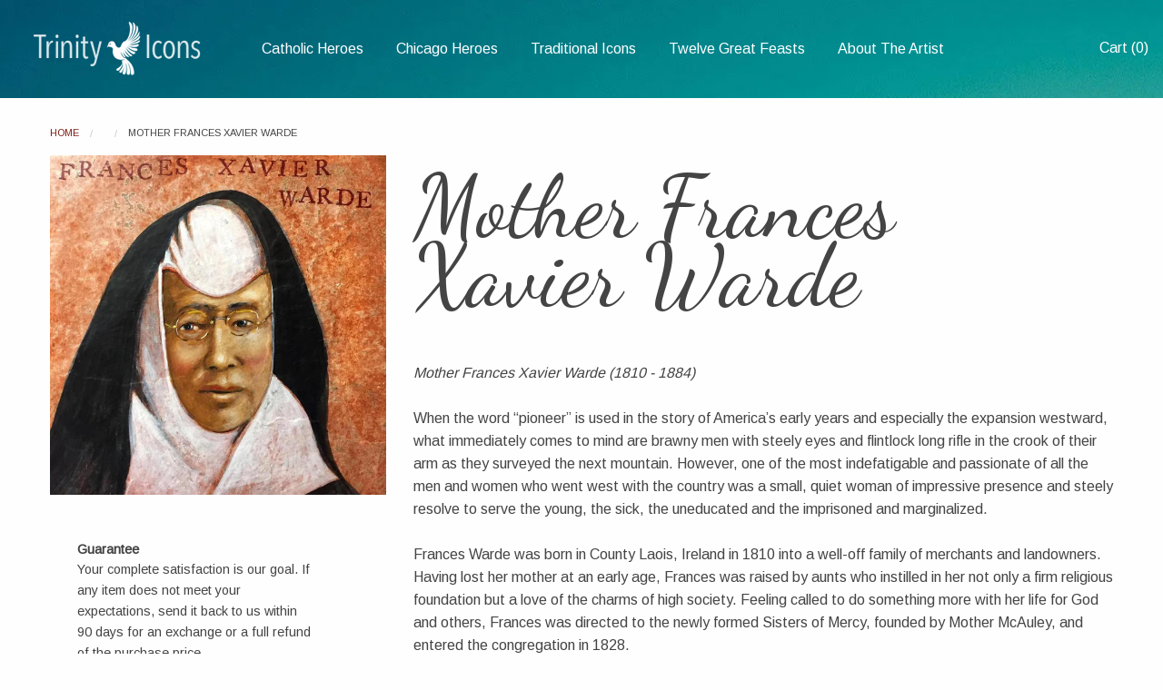

--- FILE ---
content_type: text/html; charset=utf-8
request_url: https://trinity-icons.myshopify.com/products/mother-frances-xavier-warde
body_size: 11451
content:
<!DOCTYPE html>
<html class="no-js" lang="en">
<head>
    <meta charset="utf-8">
    <meta name="viewport" content="width=device-width, initial-scale=1.0">
    

    <title>Mother Frances Xavier Warde &ndash; Trinity Icons
    </title>

    
    <meta name="description" content="Mother Frances Xavier Warde (1810 - 1884)When the word “pioneer” is used in the story of America’s early years and especially the expansion westward, what immediately comes to mind are brawny men with steely eyes and flintlock long rifle in the crook of their arm as they surveyed the next mountain. However, one of the ">
    
    <link href="//trinity-icons.myshopify.com/cdn/shop/t/5/assets/base.css?v=78942989407819980631609787903" rel="stylesheet" type="text/css" media="all" />
    <link href="//trinity-icons.myshopify.com/cdn/shop/t/5/assets/app.scss.css?v=39804943864119109591674768677" rel="stylesheet" type="text/css" media="all" />
    <script src="//trinity-icons.myshopify.com/cdn/shop/t/5/assets/app.min.js?v=20460961297909052491609787902" type="text/javascript"></script>
    

  <meta property="og:type" content="product">
  <meta property="og:title" content="Mother Frances Xavier Warde">
  <meta property="og:url" content="https://trinity-icons.myshopify.com/products/mother-frances-xavier-warde">
  
  <meta property="og:image" content="http://trinity-icons.myshopify.com/cdn/shop/products/F.X.Warde_grande.jpg?v=1626670871">
  <meta property="og:image:secure_url" content="https://trinity-icons.myshopify.com/cdn/shop/products/F.X.Warde_grande.jpg?v=1626670871">
  
  <meta property="og:price:amount" content="150.00">
  <meta property="og:price:currency" content="USD">


  <meta property="og:description" content="Mother Frances Xavier Warde (1810 - 1884)When the word “pioneer” is used in the story of America’s early years and especially the expansion westward, what immediately comes to mind are brawny men with steely eyes and flintlock long rifle in the crook of their arm as they surveyed the next mountain. However, one of the ">

<meta property="og:site_name" content="Trinity Icons">



<meta name="twitter:card" content="summary">




  <meta name="twitter:title" content="Mother Frances Xavier Warde">
  <meta name="twitter:description" content="Mother Frances Xavier Warde (1810 - 1884)When the word “pioneer” is used in the story of America’s early years and especially the expansion westward, what immediately comes to mind are brawny men with steely eyes and flintlock long rifle in the crook of their arm as they surveyed the next">
  <meta name="twitter:image" content="https://trinity-icons.myshopify.com/cdn/shop/products/F.X.Warde_medium.jpg?v=1626670871">
  <meta name="twitter:image:width" content="240">
  <meta name="twitter:image:height" content="240">


    <link rel="canonical" href="https://trinity-icons.myshopify.com/products/mother-frances-xavier-warde">
    <script>window.performance && window.performance.mark && window.performance.mark('shopify.content_for_header.start');</script><meta id="shopify-digital-wallet" name="shopify-digital-wallet" content="/10758472/digital_wallets/dialog">
<meta name="shopify-checkout-api-token" content="4b155395b39901510699b395df038314">
<link rel="alternate" type="application/json+oembed" href="https://trinity-icons.myshopify.com/products/mother-frances-xavier-warde.oembed">
<script async="async" src="/checkouts/internal/preloads.js?locale=en-US"></script>
<link rel="preconnect" href="https://shop.app" crossorigin="anonymous">
<script async="async" src="https://shop.app/checkouts/internal/preloads.js?locale=en-US&shop_id=10758472" crossorigin="anonymous"></script>
<script id="shopify-features" type="application/json">{"accessToken":"4b155395b39901510699b395df038314","betas":["rich-media-storefront-analytics"],"domain":"trinity-icons.myshopify.com","predictiveSearch":true,"shopId":10758472,"locale":"en"}</script>
<script>var Shopify = Shopify || {};
Shopify.shop = "trinity-icons.myshopify.com";
Shopify.locale = "en";
Shopify.currency = {"active":"USD","rate":"1.0"};
Shopify.country = "US";
Shopify.theme = {"name":"Trinity 1.2","id":83347734579,"schema_name":null,"schema_version":null,"theme_store_id":null,"role":"main"};
Shopify.theme.handle = "null";
Shopify.theme.style = {"id":null,"handle":null};
Shopify.cdnHost = "trinity-icons.myshopify.com/cdn";
Shopify.routes = Shopify.routes || {};
Shopify.routes.root = "/";</script>
<script type="module">!function(o){(o.Shopify=o.Shopify||{}).modules=!0}(window);</script>
<script>!function(o){function n(){var o=[];function n(){o.push(Array.prototype.slice.apply(arguments))}return n.q=o,n}var t=o.Shopify=o.Shopify||{};t.loadFeatures=n(),t.autoloadFeatures=n()}(window);</script>
<script>
  window.ShopifyPay = window.ShopifyPay || {};
  window.ShopifyPay.apiHost = "shop.app\/pay";
  window.ShopifyPay.redirectState = null;
</script>
<script id="shop-js-analytics" type="application/json">{"pageType":"product"}</script>
<script defer="defer" async type="module" src="//trinity-icons.myshopify.com/cdn/shopifycloud/shop-js/modules/v2/client.init-shop-cart-sync_C5BV16lS.en.esm.js"></script>
<script defer="defer" async type="module" src="//trinity-icons.myshopify.com/cdn/shopifycloud/shop-js/modules/v2/chunk.common_CygWptCX.esm.js"></script>
<script type="module">
  await import("//trinity-icons.myshopify.com/cdn/shopifycloud/shop-js/modules/v2/client.init-shop-cart-sync_C5BV16lS.en.esm.js");
await import("//trinity-icons.myshopify.com/cdn/shopifycloud/shop-js/modules/v2/chunk.common_CygWptCX.esm.js");

  window.Shopify.SignInWithShop?.initShopCartSync?.({"fedCMEnabled":true,"windoidEnabled":true});

</script>
<script>
  window.Shopify = window.Shopify || {};
  if (!window.Shopify.featureAssets) window.Shopify.featureAssets = {};
  window.Shopify.featureAssets['shop-js'] = {"shop-cart-sync":["modules/v2/client.shop-cart-sync_ZFArdW7E.en.esm.js","modules/v2/chunk.common_CygWptCX.esm.js"],"init-fed-cm":["modules/v2/client.init-fed-cm_CmiC4vf6.en.esm.js","modules/v2/chunk.common_CygWptCX.esm.js"],"shop-button":["modules/v2/client.shop-button_tlx5R9nI.en.esm.js","modules/v2/chunk.common_CygWptCX.esm.js"],"shop-cash-offers":["modules/v2/client.shop-cash-offers_DOA2yAJr.en.esm.js","modules/v2/chunk.common_CygWptCX.esm.js","modules/v2/chunk.modal_D71HUcav.esm.js"],"init-windoid":["modules/v2/client.init-windoid_sURxWdc1.en.esm.js","modules/v2/chunk.common_CygWptCX.esm.js"],"shop-toast-manager":["modules/v2/client.shop-toast-manager_ClPi3nE9.en.esm.js","modules/v2/chunk.common_CygWptCX.esm.js"],"init-shop-email-lookup-coordinator":["modules/v2/client.init-shop-email-lookup-coordinator_B8hsDcYM.en.esm.js","modules/v2/chunk.common_CygWptCX.esm.js"],"init-shop-cart-sync":["modules/v2/client.init-shop-cart-sync_C5BV16lS.en.esm.js","modules/v2/chunk.common_CygWptCX.esm.js"],"avatar":["modules/v2/client.avatar_BTnouDA3.en.esm.js"],"pay-button":["modules/v2/client.pay-button_FdsNuTd3.en.esm.js","modules/v2/chunk.common_CygWptCX.esm.js"],"init-customer-accounts":["modules/v2/client.init-customer-accounts_DxDtT_ad.en.esm.js","modules/v2/client.shop-login-button_C5VAVYt1.en.esm.js","modules/v2/chunk.common_CygWptCX.esm.js","modules/v2/chunk.modal_D71HUcav.esm.js"],"init-shop-for-new-customer-accounts":["modules/v2/client.init-shop-for-new-customer-accounts_ChsxoAhi.en.esm.js","modules/v2/client.shop-login-button_C5VAVYt1.en.esm.js","modules/v2/chunk.common_CygWptCX.esm.js","modules/v2/chunk.modal_D71HUcav.esm.js"],"shop-login-button":["modules/v2/client.shop-login-button_C5VAVYt1.en.esm.js","modules/v2/chunk.common_CygWptCX.esm.js","modules/v2/chunk.modal_D71HUcav.esm.js"],"init-customer-accounts-sign-up":["modules/v2/client.init-customer-accounts-sign-up_CPSyQ0Tj.en.esm.js","modules/v2/client.shop-login-button_C5VAVYt1.en.esm.js","modules/v2/chunk.common_CygWptCX.esm.js","modules/v2/chunk.modal_D71HUcav.esm.js"],"shop-follow-button":["modules/v2/client.shop-follow-button_Cva4Ekp9.en.esm.js","modules/v2/chunk.common_CygWptCX.esm.js","modules/v2/chunk.modal_D71HUcav.esm.js"],"checkout-modal":["modules/v2/client.checkout-modal_BPM8l0SH.en.esm.js","modules/v2/chunk.common_CygWptCX.esm.js","modules/v2/chunk.modal_D71HUcav.esm.js"],"lead-capture":["modules/v2/client.lead-capture_Bi8yE_yS.en.esm.js","modules/v2/chunk.common_CygWptCX.esm.js","modules/v2/chunk.modal_D71HUcav.esm.js"],"shop-login":["modules/v2/client.shop-login_D6lNrXab.en.esm.js","modules/v2/chunk.common_CygWptCX.esm.js","modules/v2/chunk.modal_D71HUcav.esm.js"],"payment-terms":["modules/v2/client.payment-terms_CZxnsJam.en.esm.js","modules/v2/chunk.common_CygWptCX.esm.js","modules/v2/chunk.modal_D71HUcav.esm.js"]};
</script>
<script id="__st">var __st={"a":10758472,"offset":-18000,"reqid":"6da00ce9-2121-461e-a6fd-447df13f743c-1768706527","pageurl":"trinity-icons.myshopify.com\/products\/mother-frances-xavier-warde","u":"33de1cabbe6b","p":"product","rtyp":"product","rid":6583630135347};</script>
<script>window.ShopifyPaypalV4VisibilityTracking = true;</script>
<script id="captcha-bootstrap">!function(){'use strict';const t='contact',e='account',n='new_comment',o=[[t,t],['blogs',n],['comments',n],[t,'customer']],c=[[e,'customer_login'],[e,'guest_login'],[e,'recover_customer_password'],[e,'create_customer']],r=t=>t.map((([t,e])=>`form[action*='/${t}']:not([data-nocaptcha='true']) input[name='form_type'][value='${e}']`)).join(','),a=t=>()=>t?[...document.querySelectorAll(t)].map((t=>t.form)):[];function s(){const t=[...o],e=r(t);return a(e)}const i='password',u='form_key',d=['recaptcha-v3-token','g-recaptcha-response','h-captcha-response',i],f=()=>{try{return window.sessionStorage}catch{return}},m='__shopify_v',_=t=>t.elements[u];function p(t,e,n=!1){try{const o=window.sessionStorage,c=JSON.parse(o.getItem(e)),{data:r}=function(t){const{data:e,action:n}=t;return t[m]||n?{data:e,action:n}:{data:t,action:n}}(c);for(const[e,n]of Object.entries(r))t.elements[e]&&(t.elements[e].value=n);n&&o.removeItem(e)}catch(o){console.error('form repopulation failed',{error:o})}}const l='form_type',E='cptcha';function T(t){t.dataset[E]=!0}const w=window,h=w.document,L='Shopify',v='ce_forms',y='captcha';let A=!1;((t,e)=>{const n=(g='f06e6c50-85a8-45c8-87d0-21a2b65856fe',I='https://cdn.shopify.com/shopifycloud/storefront-forms-hcaptcha/ce_storefront_forms_captcha_hcaptcha.v1.5.2.iife.js',D={infoText:'Protected by hCaptcha',privacyText:'Privacy',termsText:'Terms'},(t,e,n)=>{const o=w[L][v],c=o.bindForm;if(c)return c(t,g,e,D).then(n);var r;o.q.push([[t,g,e,D],n]),r=I,A||(h.body.append(Object.assign(h.createElement('script'),{id:'captcha-provider',async:!0,src:r})),A=!0)});var g,I,D;w[L]=w[L]||{},w[L][v]=w[L][v]||{},w[L][v].q=[],w[L][y]=w[L][y]||{},w[L][y].protect=function(t,e){n(t,void 0,e),T(t)},Object.freeze(w[L][y]),function(t,e,n,w,h,L){const[v,y,A,g]=function(t,e,n){const i=e?o:[],u=t?c:[],d=[...i,...u],f=r(d),m=r(i),_=r(d.filter((([t,e])=>n.includes(e))));return[a(f),a(m),a(_),s()]}(w,h,L),I=t=>{const e=t.target;return e instanceof HTMLFormElement?e:e&&e.form},D=t=>v().includes(t);t.addEventListener('submit',(t=>{const e=I(t);if(!e)return;const n=D(e)&&!e.dataset.hcaptchaBound&&!e.dataset.recaptchaBound,o=_(e),c=g().includes(e)&&(!o||!o.value);(n||c)&&t.preventDefault(),c&&!n&&(function(t){try{if(!f())return;!function(t){const e=f();if(!e)return;const n=_(t);if(!n)return;const o=n.value;o&&e.removeItem(o)}(t);const e=Array.from(Array(32),(()=>Math.random().toString(36)[2])).join('');!function(t,e){_(t)||t.append(Object.assign(document.createElement('input'),{type:'hidden',name:u})),t.elements[u].value=e}(t,e),function(t,e){const n=f();if(!n)return;const o=[...t.querySelectorAll(`input[type='${i}']`)].map((({name:t})=>t)),c=[...d,...o],r={};for(const[a,s]of new FormData(t).entries())c.includes(a)||(r[a]=s);n.setItem(e,JSON.stringify({[m]:1,action:t.action,data:r}))}(t,e)}catch(e){console.error('failed to persist form',e)}}(e),e.submit())}));const S=(t,e)=>{t&&!t.dataset[E]&&(n(t,e.some((e=>e===t))),T(t))};for(const o of['focusin','change'])t.addEventListener(o,(t=>{const e=I(t);D(e)&&S(e,y())}));const B=e.get('form_key'),M=e.get(l),P=B&&M;t.addEventListener('DOMContentLoaded',(()=>{const t=y();if(P)for(const e of t)e.elements[l].value===M&&p(e,B);[...new Set([...A(),...v().filter((t=>'true'===t.dataset.shopifyCaptcha))])].forEach((e=>S(e,t)))}))}(h,new URLSearchParams(w.location.search),n,t,e,['guest_login'])})(!0,!0)}();</script>
<script integrity="sha256-4kQ18oKyAcykRKYeNunJcIwy7WH5gtpwJnB7kiuLZ1E=" data-source-attribution="shopify.loadfeatures" defer="defer" src="//trinity-icons.myshopify.com/cdn/shopifycloud/storefront/assets/storefront/load_feature-a0a9edcb.js" crossorigin="anonymous"></script>
<script crossorigin="anonymous" defer="defer" src="//trinity-icons.myshopify.com/cdn/shopifycloud/storefront/assets/shopify_pay/storefront-65b4c6d7.js?v=20250812"></script>
<script data-source-attribution="shopify.dynamic_checkout.dynamic.init">var Shopify=Shopify||{};Shopify.PaymentButton=Shopify.PaymentButton||{isStorefrontPortableWallets:!0,init:function(){window.Shopify.PaymentButton.init=function(){};var t=document.createElement("script");t.src="https://trinity-icons.myshopify.com/cdn/shopifycloud/portable-wallets/latest/portable-wallets.en.js",t.type="module",document.head.appendChild(t)}};
</script>
<script data-source-attribution="shopify.dynamic_checkout.buyer_consent">
  function portableWalletsHideBuyerConsent(e){var t=document.getElementById("shopify-buyer-consent"),n=document.getElementById("shopify-subscription-policy-button");t&&n&&(t.classList.add("hidden"),t.setAttribute("aria-hidden","true"),n.removeEventListener("click",e))}function portableWalletsShowBuyerConsent(e){var t=document.getElementById("shopify-buyer-consent"),n=document.getElementById("shopify-subscription-policy-button");t&&n&&(t.classList.remove("hidden"),t.removeAttribute("aria-hidden"),n.addEventListener("click",e))}window.Shopify?.PaymentButton&&(window.Shopify.PaymentButton.hideBuyerConsent=portableWalletsHideBuyerConsent,window.Shopify.PaymentButton.showBuyerConsent=portableWalletsShowBuyerConsent);
</script>
<script data-source-attribution="shopify.dynamic_checkout.cart.bootstrap">document.addEventListener("DOMContentLoaded",(function(){function t(){return document.querySelector("shopify-accelerated-checkout-cart, shopify-accelerated-checkout")}if(t())Shopify.PaymentButton.init();else{new MutationObserver((function(e,n){t()&&(Shopify.PaymentButton.init(),n.disconnect())})).observe(document.body,{childList:!0,subtree:!0})}}));
</script>
<link id="shopify-accelerated-checkout-styles" rel="stylesheet" media="screen" href="https://trinity-icons.myshopify.com/cdn/shopifycloud/portable-wallets/latest/accelerated-checkout-backwards-compat.css" crossorigin="anonymous">
<style id="shopify-accelerated-checkout-cart">
        #shopify-buyer-consent {
  margin-top: 1em;
  display: inline-block;
  width: 100%;
}

#shopify-buyer-consent.hidden {
  display: none;
}

#shopify-subscription-policy-button {
  background: none;
  border: none;
  padding: 0;
  text-decoration: underline;
  font-size: inherit;
  cursor: pointer;
}

#shopify-subscription-policy-button::before {
  box-shadow: none;
}

      </style>

<script>window.performance && window.performance.mark && window.performance.mark('shopify.content_for_header.end');</script>
<link href="https://monorail-edge.shopifysvc.com" rel="dns-prefetch">
<script>(function(){if ("sendBeacon" in navigator && "performance" in window) {try {var session_token_from_headers = performance.getEntriesByType('navigation')[0].serverTiming.find(x => x.name == '_s').description;} catch {var session_token_from_headers = undefined;}var session_cookie_matches = document.cookie.match(/_shopify_s=([^;]*)/);var session_token_from_cookie = session_cookie_matches && session_cookie_matches.length === 2 ? session_cookie_matches[1] : "";var session_token = session_token_from_headers || session_token_from_cookie || "";function handle_abandonment_event(e) {var entries = performance.getEntries().filter(function(entry) {return /monorail-edge.shopifysvc.com/.test(entry.name);});if (!window.abandonment_tracked && entries.length === 0) {window.abandonment_tracked = true;var currentMs = Date.now();var navigation_start = performance.timing.navigationStart;var payload = {shop_id: 10758472,url: window.location.href,navigation_start,duration: currentMs - navigation_start,session_token,page_type: "product"};window.navigator.sendBeacon("https://monorail-edge.shopifysvc.com/v1/produce", JSON.stringify({schema_id: "online_store_buyer_site_abandonment/1.1",payload: payload,metadata: {event_created_at_ms: currentMs,event_sent_at_ms: currentMs}}));}}window.addEventListener('pagehide', handle_abandonment_event);}}());</script>
<script id="web-pixels-manager-setup">(function e(e,d,r,n,o){if(void 0===o&&(o={}),!Boolean(null===(a=null===(i=window.Shopify)||void 0===i?void 0:i.analytics)||void 0===a?void 0:a.replayQueue)){var i,a;window.Shopify=window.Shopify||{};var t=window.Shopify;t.analytics=t.analytics||{};var s=t.analytics;s.replayQueue=[],s.publish=function(e,d,r){return s.replayQueue.push([e,d,r]),!0};try{self.performance.mark("wpm:start")}catch(e){}var l=function(){var e={modern:/Edge?\/(1{2}[4-9]|1[2-9]\d|[2-9]\d{2}|\d{4,})\.\d+(\.\d+|)|Firefox\/(1{2}[4-9]|1[2-9]\d|[2-9]\d{2}|\d{4,})\.\d+(\.\d+|)|Chrom(ium|e)\/(9{2}|\d{3,})\.\d+(\.\d+|)|(Maci|X1{2}).+ Version\/(15\.\d+|(1[6-9]|[2-9]\d|\d{3,})\.\d+)([,.]\d+|)( \(\w+\)|)( Mobile\/\w+|) Safari\/|Chrome.+OPR\/(9{2}|\d{3,})\.\d+\.\d+|(CPU[ +]OS|iPhone[ +]OS|CPU[ +]iPhone|CPU IPhone OS|CPU iPad OS)[ +]+(15[._]\d+|(1[6-9]|[2-9]\d|\d{3,})[._]\d+)([._]\d+|)|Android:?[ /-](13[3-9]|1[4-9]\d|[2-9]\d{2}|\d{4,})(\.\d+|)(\.\d+|)|Android.+Firefox\/(13[5-9]|1[4-9]\d|[2-9]\d{2}|\d{4,})\.\d+(\.\d+|)|Android.+Chrom(ium|e)\/(13[3-9]|1[4-9]\d|[2-9]\d{2}|\d{4,})\.\d+(\.\d+|)|SamsungBrowser\/([2-9]\d|\d{3,})\.\d+/,legacy:/Edge?\/(1[6-9]|[2-9]\d|\d{3,})\.\d+(\.\d+|)|Firefox\/(5[4-9]|[6-9]\d|\d{3,})\.\d+(\.\d+|)|Chrom(ium|e)\/(5[1-9]|[6-9]\d|\d{3,})\.\d+(\.\d+|)([\d.]+$|.*Safari\/(?![\d.]+ Edge\/[\d.]+$))|(Maci|X1{2}).+ Version\/(10\.\d+|(1[1-9]|[2-9]\d|\d{3,})\.\d+)([,.]\d+|)( \(\w+\)|)( Mobile\/\w+|) Safari\/|Chrome.+OPR\/(3[89]|[4-9]\d|\d{3,})\.\d+\.\d+|(CPU[ +]OS|iPhone[ +]OS|CPU[ +]iPhone|CPU IPhone OS|CPU iPad OS)[ +]+(10[._]\d+|(1[1-9]|[2-9]\d|\d{3,})[._]\d+)([._]\d+|)|Android:?[ /-](13[3-9]|1[4-9]\d|[2-9]\d{2}|\d{4,})(\.\d+|)(\.\d+|)|Mobile Safari.+OPR\/([89]\d|\d{3,})\.\d+\.\d+|Android.+Firefox\/(13[5-9]|1[4-9]\d|[2-9]\d{2}|\d{4,})\.\d+(\.\d+|)|Android.+Chrom(ium|e)\/(13[3-9]|1[4-9]\d|[2-9]\d{2}|\d{4,})\.\d+(\.\d+|)|Android.+(UC? ?Browser|UCWEB|U3)[ /]?(15\.([5-9]|\d{2,})|(1[6-9]|[2-9]\d|\d{3,})\.\d+)\.\d+|SamsungBrowser\/(5\.\d+|([6-9]|\d{2,})\.\d+)|Android.+MQ{2}Browser\/(14(\.(9|\d{2,})|)|(1[5-9]|[2-9]\d|\d{3,})(\.\d+|))(\.\d+|)|K[Aa][Ii]OS\/(3\.\d+|([4-9]|\d{2,})\.\d+)(\.\d+|)/},d=e.modern,r=e.legacy,n=navigator.userAgent;return n.match(d)?"modern":n.match(r)?"legacy":"unknown"}(),u="modern"===l?"modern":"legacy",c=(null!=n?n:{modern:"",legacy:""})[u],f=function(e){return[e.baseUrl,"/wpm","/b",e.hashVersion,"modern"===e.buildTarget?"m":"l",".js"].join("")}({baseUrl:d,hashVersion:r,buildTarget:u}),m=function(e){var d=e.version,r=e.bundleTarget,n=e.surface,o=e.pageUrl,i=e.monorailEndpoint;return{emit:function(e){var a=e.status,t=e.errorMsg,s=(new Date).getTime(),l=JSON.stringify({metadata:{event_sent_at_ms:s},events:[{schema_id:"web_pixels_manager_load/3.1",payload:{version:d,bundle_target:r,page_url:o,status:a,surface:n,error_msg:t},metadata:{event_created_at_ms:s}}]});if(!i)return console&&console.warn&&console.warn("[Web Pixels Manager] No Monorail endpoint provided, skipping logging."),!1;try{return self.navigator.sendBeacon.bind(self.navigator)(i,l)}catch(e){}var u=new XMLHttpRequest;try{return u.open("POST",i,!0),u.setRequestHeader("Content-Type","text/plain"),u.send(l),!0}catch(e){return console&&console.warn&&console.warn("[Web Pixels Manager] Got an unhandled error while logging to Monorail."),!1}}}}({version:r,bundleTarget:l,surface:e.surface,pageUrl:self.location.href,monorailEndpoint:e.monorailEndpoint});try{o.browserTarget=l,function(e){var d=e.src,r=e.async,n=void 0===r||r,o=e.onload,i=e.onerror,a=e.sri,t=e.scriptDataAttributes,s=void 0===t?{}:t,l=document.createElement("script"),u=document.querySelector("head"),c=document.querySelector("body");if(l.async=n,l.src=d,a&&(l.integrity=a,l.crossOrigin="anonymous"),s)for(var f in s)if(Object.prototype.hasOwnProperty.call(s,f))try{l.dataset[f]=s[f]}catch(e){}if(o&&l.addEventListener("load",o),i&&l.addEventListener("error",i),u)u.appendChild(l);else{if(!c)throw new Error("Did not find a head or body element to append the script");c.appendChild(l)}}({src:f,async:!0,onload:function(){if(!function(){var e,d;return Boolean(null===(d=null===(e=window.Shopify)||void 0===e?void 0:e.analytics)||void 0===d?void 0:d.initialized)}()){var d=window.webPixelsManager.init(e)||void 0;if(d){var r=window.Shopify.analytics;r.replayQueue.forEach((function(e){var r=e[0],n=e[1],o=e[2];d.publishCustomEvent(r,n,o)})),r.replayQueue=[],r.publish=d.publishCustomEvent,r.visitor=d.visitor,r.initialized=!0}}},onerror:function(){return m.emit({status:"failed",errorMsg:"".concat(f," has failed to load")})},sri:function(e){var d=/^sha384-[A-Za-z0-9+/=]+$/;return"string"==typeof e&&d.test(e)}(c)?c:"",scriptDataAttributes:o}),m.emit({status:"loading"})}catch(e){m.emit({status:"failed",errorMsg:(null==e?void 0:e.message)||"Unknown error"})}}})({shopId: 10758472,storefrontBaseUrl: "https://trinity-icons.myshopify.com",extensionsBaseUrl: "https://extensions.shopifycdn.com/cdn/shopifycloud/web-pixels-manager",monorailEndpoint: "https://monorail-edge.shopifysvc.com/unstable/produce_batch",surface: "storefront-renderer",enabledBetaFlags: ["2dca8a86"],webPixelsConfigList: [{"id":"shopify-app-pixel","configuration":"{}","eventPayloadVersion":"v1","runtimeContext":"STRICT","scriptVersion":"0450","apiClientId":"shopify-pixel","type":"APP","privacyPurposes":["ANALYTICS","MARKETING"]},{"id":"shopify-custom-pixel","eventPayloadVersion":"v1","runtimeContext":"LAX","scriptVersion":"0450","apiClientId":"shopify-pixel","type":"CUSTOM","privacyPurposes":["ANALYTICS","MARKETING"]}],isMerchantRequest: false,initData: {"shop":{"name":"Trinity Icons","paymentSettings":{"currencyCode":"USD"},"myshopifyDomain":"trinity-icons.myshopify.com","countryCode":"US","storefrontUrl":"https:\/\/trinity-icons.myshopify.com"},"customer":null,"cart":null,"checkout":null,"productVariants":[{"price":{"amount":150.0,"currencyCode":"USD"},"product":{"title":"Mother Frances Xavier Warde","vendor":"Trinity Icons","id":"6583630135347","untranslatedTitle":"Mother Frances Xavier Warde","url":"\/products\/mother-frances-xavier-warde","type":"Print"},"id":"39460172955699","image":{"src":"\/\/trinity-icons.myshopify.com\/cdn\/shop\/products\/F.X.Warde.jpg?v=1626670871"},"sku":"SM-CHFX","title":"Mother Frances Xavier Warde (Small)","untranslatedTitle":"Mother Frances Xavier Warde (Small)"},{"price":{"amount":250.0,"currencyCode":"USD"},"product":{"title":"Mother Frances Xavier Warde","vendor":"Trinity Icons","id":"6583630135347","untranslatedTitle":"Mother Frances Xavier Warde","url":"\/products\/mother-frances-xavier-warde","type":"Print"},"id":"39460172988467","image":{"src":"\/\/trinity-icons.myshopify.com\/cdn\/shop\/products\/F.X.Warde.jpg?v=1626670871"},"sku":"LG-CHFX","title":"Mother Frances Xavier Warde (Large)","untranslatedTitle":"Mother Frances Xavier Warde (Large)"}],"purchasingCompany":null},},"https://trinity-icons.myshopify.com/cdn","fcfee988w5aeb613cpc8e4bc33m6693e112",{"modern":"","legacy":""},{"shopId":"10758472","storefrontBaseUrl":"https:\/\/trinity-icons.myshopify.com","extensionBaseUrl":"https:\/\/extensions.shopifycdn.com\/cdn\/shopifycloud\/web-pixels-manager","surface":"storefront-renderer","enabledBetaFlags":"[\"2dca8a86\"]","isMerchantRequest":"false","hashVersion":"fcfee988w5aeb613cpc8e4bc33m6693e112","publish":"custom","events":"[[\"page_viewed\",{}],[\"product_viewed\",{\"productVariant\":{\"price\":{\"amount\":150.0,\"currencyCode\":\"USD\"},\"product\":{\"title\":\"Mother Frances Xavier Warde\",\"vendor\":\"Trinity Icons\",\"id\":\"6583630135347\",\"untranslatedTitle\":\"Mother Frances Xavier Warde\",\"url\":\"\/products\/mother-frances-xavier-warde\",\"type\":\"Print\"},\"id\":\"39460172955699\",\"image\":{\"src\":\"\/\/trinity-icons.myshopify.com\/cdn\/shop\/products\/F.X.Warde.jpg?v=1626670871\"},\"sku\":\"SM-CHFX\",\"title\":\"Mother Frances Xavier Warde (Small)\",\"untranslatedTitle\":\"Mother Frances Xavier Warde (Small)\"}}]]"});</script><script>
  window.ShopifyAnalytics = window.ShopifyAnalytics || {};
  window.ShopifyAnalytics.meta = window.ShopifyAnalytics.meta || {};
  window.ShopifyAnalytics.meta.currency = 'USD';
  var meta = {"product":{"id":6583630135347,"gid":"gid:\/\/shopify\/Product\/6583630135347","vendor":"Trinity Icons","type":"Print","handle":"mother-frances-xavier-warde","variants":[{"id":39460172955699,"price":15000,"name":"Mother Frances Xavier Warde - Mother Frances Xavier Warde (Small)","public_title":"Mother Frances Xavier Warde (Small)","sku":"SM-CHFX"},{"id":39460172988467,"price":25000,"name":"Mother Frances Xavier Warde - Mother Frances Xavier Warde (Large)","public_title":"Mother Frances Xavier Warde (Large)","sku":"LG-CHFX"}],"remote":false},"page":{"pageType":"product","resourceType":"product","resourceId":6583630135347,"requestId":"6da00ce9-2121-461e-a6fd-447df13f743c-1768706527"}};
  for (var attr in meta) {
    window.ShopifyAnalytics.meta[attr] = meta[attr];
  }
</script>
<script class="analytics">
  (function () {
    var customDocumentWrite = function(content) {
      var jquery = null;

      if (window.jQuery) {
        jquery = window.jQuery;
      } else if (window.Checkout && window.Checkout.$) {
        jquery = window.Checkout.$;
      }

      if (jquery) {
        jquery('body').append(content);
      }
    };

    var hasLoggedConversion = function(token) {
      if (token) {
        return document.cookie.indexOf('loggedConversion=' + token) !== -1;
      }
      return false;
    }

    var setCookieIfConversion = function(token) {
      if (token) {
        var twoMonthsFromNow = new Date(Date.now());
        twoMonthsFromNow.setMonth(twoMonthsFromNow.getMonth() + 2);

        document.cookie = 'loggedConversion=' + token + '; expires=' + twoMonthsFromNow;
      }
    }

    var trekkie = window.ShopifyAnalytics.lib = window.trekkie = window.trekkie || [];
    if (trekkie.integrations) {
      return;
    }
    trekkie.methods = [
      'identify',
      'page',
      'ready',
      'track',
      'trackForm',
      'trackLink'
    ];
    trekkie.factory = function(method) {
      return function() {
        var args = Array.prototype.slice.call(arguments);
        args.unshift(method);
        trekkie.push(args);
        return trekkie;
      };
    };
    for (var i = 0; i < trekkie.methods.length; i++) {
      var key = trekkie.methods[i];
      trekkie[key] = trekkie.factory(key);
    }
    trekkie.load = function(config) {
      trekkie.config = config || {};
      trekkie.config.initialDocumentCookie = document.cookie;
      var first = document.getElementsByTagName('script')[0];
      var script = document.createElement('script');
      script.type = 'text/javascript';
      script.onerror = function(e) {
        var scriptFallback = document.createElement('script');
        scriptFallback.type = 'text/javascript';
        scriptFallback.onerror = function(error) {
                var Monorail = {
      produce: function produce(monorailDomain, schemaId, payload) {
        var currentMs = new Date().getTime();
        var event = {
          schema_id: schemaId,
          payload: payload,
          metadata: {
            event_created_at_ms: currentMs,
            event_sent_at_ms: currentMs
          }
        };
        return Monorail.sendRequest("https://" + monorailDomain + "/v1/produce", JSON.stringify(event));
      },
      sendRequest: function sendRequest(endpointUrl, payload) {
        // Try the sendBeacon API
        if (window && window.navigator && typeof window.navigator.sendBeacon === 'function' && typeof window.Blob === 'function' && !Monorail.isIos12()) {
          var blobData = new window.Blob([payload], {
            type: 'text/plain'
          });

          if (window.navigator.sendBeacon(endpointUrl, blobData)) {
            return true;
          } // sendBeacon was not successful

        } // XHR beacon

        var xhr = new XMLHttpRequest();

        try {
          xhr.open('POST', endpointUrl);
          xhr.setRequestHeader('Content-Type', 'text/plain');
          xhr.send(payload);
        } catch (e) {
          console.log(e);
        }

        return false;
      },
      isIos12: function isIos12() {
        return window.navigator.userAgent.lastIndexOf('iPhone; CPU iPhone OS 12_') !== -1 || window.navigator.userAgent.lastIndexOf('iPad; CPU OS 12_') !== -1;
      }
    };
    Monorail.produce('monorail-edge.shopifysvc.com',
      'trekkie_storefront_load_errors/1.1',
      {shop_id: 10758472,
      theme_id: 83347734579,
      app_name: "storefront",
      context_url: window.location.href,
      source_url: "//trinity-icons.myshopify.com/cdn/s/trekkie.storefront.cd680fe47e6c39ca5d5df5f0a32d569bc48c0f27.min.js"});

        };
        scriptFallback.async = true;
        scriptFallback.src = '//trinity-icons.myshopify.com/cdn/s/trekkie.storefront.cd680fe47e6c39ca5d5df5f0a32d569bc48c0f27.min.js';
        first.parentNode.insertBefore(scriptFallback, first);
      };
      script.async = true;
      script.src = '//trinity-icons.myshopify.com/cdn/s/trekkie.storefront.cd680fe47e6c39ca5d5df5f0a32d569bc48c0f27.min.js';
      first.parentNode.insertBefore(script, first);
    };
    trekkie.load(
      {"Trekkie":{"appName":"storefront","development":false,"defaultAttributes":{"shopId":10758472,"isMerchantRequest":null,"themeId":83347734579,"themeCityHash":"296698151380199746","contentLanguage":"en","currency":"USD","eventMetadataId":"550425b4-e38e-42db-80f6-fdb4a3dc0da5"},"isServerSideCookieWritingEnabled":true,"monorailRegion":"shop_domain","enabledBetaFlags":["65f19447"]},"Session Attribution":{},"S2S":{"facebookCapiEnabled":false,"source":"trekkie-storefront-renderer","apiClientId":580111}}
    );

    var loaded = false;
    trekkie.ready(function() {
      if (loaded) return;
      loaded = true;

      window.ShopifyAnalytics.lib = window.trekkie;

      var originalDocumentWrite = document.write;
      document.write = customDocumentWrite;
      try { window.ShopifyAnalytics.merchantGoogleAnalytics.call(this); } catch(error) {};
      document.write = originalDocumentWrite;

      window.ShopifyAnalytics.lib.page(null,{"pageType":"product","resourceType":"product","resourceId":6583630135347,"requestId":"6da00ce9-2121-461e-a6fd-447df13f743c-1768706527","shopifyEmitted":true});

      var match = window.location.pathname.match(/checkouts\/(.+)\/(thank_you|post_purchase)/)
      var token = match? match[1]: undefined;
      if (!hasLoggedConversion(token)) {
        setCookieIfConversion(token);
        window.ShopifyAnalytics.lib.track("Viewed Product",{"currency":"USD","variantId":39460172955699,"productId":6583630135347,"productGid":"gid:\/\/shopify\/Product\/6583630135347","name":"Mother Frances Xavier Warde - Mother Frances Xavier Warde (Small)","price":"150.00","sku":"SM-CHFX","brand":"Trinity Icons","variant":"Mother Frances Xavier Warde (Small)","category":"Print","nonInteraction":true,"remote":false},undefined,undefined,{"shopifyEmitted":true});
      window.ShopifyAnalytics.lib.track("monorail:\/\/trekkie_storefront_viewed_product\/1.1",{"currency":"USD","variantId":39460172955699,"productId":6583630135347,"productGid":"gid:\/\/shopify\/Product\/6583630135347","name":"Mother Frances Xavier Warde - Mother Frances Xavier Warde (Small)","price":"150.00","sku":"SM-CHFX","brand":"Trinity Icons","variant":"Mother Frances Xavier Warde (Small)","category":"Print","nonInteraction":true,"remote":false,"referer":"https:\/\/trinity-icons.myshopify.com\/products\/mother-frances-xavier-warde"});
      }
    });


        var eventsListenerScript = document.createElement('script');
        eventsListenerScript.async = true;
        eventsListenerScript.src = "//trinity-icons.myshopify.com/cdn/shopifycloud/storefront/assets/shop_events_listener-3da45d37.js";
        document.getElementsByTagName('head')[0].appendChild(eventsListenerScript);

})();</script>
<script
  defer
  src="https://trinity-icons.myshopify.com/cdn/shopifycloud/perf-kit/shopify-perf-kit-3.0.4.min.js"
  data-application="storefront-renderer"
  data-shop-id="10758472"
  data-render-region="gcp-us-central1"
  data-page-type="product"
  data-theme-instance-id="83347734579"
  data-theme-name=""
  data-theme-version=""
  data-monorail-region="shop_domain"
  data-resource-timing-sampling-rate="10"
  data-shs="true"
  data-shs-beacon="true"
  data-shs-export-with-fetch="true"
  data-shs-logs-sample-rate="1"
  data-shs-beacon-endpoint="https://trinity-icons.myshopify.com/api/collect"
></script>
</head>

<body class="product antialiased" id="mother-frances-xavier-warde">

  <div class="title-bar" data-responsive-toggle="example-menu" data-hide-for="medium">
      <button class="menu-icon float-right" type="button" data-toggle></button>
      <div class="title-bar-title" class="float-right"></div>
      <a href="https://trinity-icons.myshopify.com" class="float-left"><img src="//trinity-icons.myshopify.com/cdn/shop/t/5/assets/trinity-logo.png?v=60486904752097857681609787911" alt="Trinity Icons"></a>
  </div>

  <div class="top-bar" id="example-menu">
      <div class="top-bar-left">
        <ul class="dropdown menu" data-dropdown-menu>
          
          <li class="menu-text hide-for-small-only"> <a href="https://trinity-icons.myshopify.com"><img src="//trinity-icons.myshopify.com/cdn/shop/t/5/assets/trinity-logo.png?v=60486904752097857681609787911" alt="Trinity Icons"></a></li>
          <li> <a href="https://trinity-icons.myshopify.com/collections/catholic-heroes">Catholic Heroes</a> </li>
          <li> <a href="http://trinity-icons.myshopify.com/collections/chicago-heroes">Chicago Heroes</a> </li>
          <li> <a href="http://trinity-icons.myshopify.com/collections/traditional-icons">Traditional Icons</a> </li>
          <li> <a href="http://trinity-icons.myshopify.com/collections/twelve-great-feasts">Twelve Great Feasts</a> </li>
          <!-- <li class="hide-for-medium-only"> <a href="https://trinity-icons.myshopify.com/products/drawing-closer-to-christ-a-self-guided-icon-retreat">Book</a> </li> !-->
          <li class="hide-for-medium-only"> <a href="https://trinity-icons.myshopify.com/pages/about-the-artist">About The Artist</a> </li>
          <li class="show-for-small-only"> <a href="https://trinity-icons.myshopify.com/cart">View Cart (0) / Checkout</a> </li>

      </ul>
    </div>
    <div class="top-bar-right">
      <ul class="dropdown menu hide-for-small-only" data-dropdown-menu style="margin-top:34px">
           
            <li><a href="/cart"><i class="fa fa-shopping-cart"></i> Cart (0)</a></li>
            

        </ul>
     <!--  <ul class="menu">
        <li><input type="search" placeholder="Search"></li>
        <li><button type="button" class="button">Search</button></li>
    </ul> -->
  </div>

</div>



<div class="productTopBuffer"></div>
<div class="row">
    <div class="small-12 columns">
        <ul class="breadcrumbs">
            <li><a href="/">Home</a></li>
            <li><a href=""></a></li>
            <li>Mother Frances Xavier Warde</li>
            </ul>
        </div>
    </div>

    <div class="row">

      	<div class="small-12 medium-5 large-4 columns">

            <img class="th" src="//trinity-icons.myshopify.com/cdn/shop/products/F.X.Warde_grande.jpg?v=1626670871" alt="Mother Frances Xavier Warde">
            
            <div class="guarantees hide-for-small-only">
            	
              	<div>Guarantee</div>
              	<p>Your complete satisfaction is our goal. If any item does not meet your expectations, send it back to us within 90 days for an exchange or a full refund of the purchase price.</p>
			
				 
            		<div>Shipping and Handling</div>
            		<p>Shipping and handling cost is $10.95 per icon shipped.</p>
				
        
          	</div>

           	<!--   -->

        </div>

        <div class="small-12 medium-7 large-8 columns">

           <h1 class="productTitle" style="margin-top:20px">Mother Frances Xavier Warde</h1>
           <p class="descriptor"><p data-mce-fragment="1"><em><br data-mce-fragment="1">Mother Frances Xavier Warde (1810 - 1884)<br data-mce-fragment="1"><br data-mce-fragment="1"></em>When the word “pioneer” is used in the story of America’s early years and especially the expansion westward, what immediately comes to mind are brawny men with steely eyes and flintlock long rifle in the crook of their arm as they surveyed the next mountain. However, one of the most indefatigable and passionate of all the men and women who went west with the country was a small, quiet woman of impressive presence and steely resolve to serve the young, the sick, the uneducated and the imprisoned and marginalized.<br data-mce-fragment="1"><br data-mce-fragment="1">Frances Warde was born in County Laois, Ireland in 1810 into a well-off family of merchants and landowners. Having lost her mother at an early age, Frances was raised by aunts who instilled in her not only a firm religious foundation but a love of the charms of high society. Feeling called to do something more with her life for God and others, Frances was directed to the newly formed Sisters of Mercy, founded by Mother McAuley, and entered the congregation in 1828.<br data-mce-fragment="1"><br data-mce-fragment="1">With their focus on education, health care and care for the poor, the orphaned, the homeless and the marginalized, it was only a matter of time before the Sisters of Mercy were called to the United States. In 1843, Frances (now known as “Mother” in the tradition of the Irish nuns) embarked on a torturous, dangerous transatlantic trip to America on the <em data-mce-fragment="1">Queen of the West</em>.<br data-mce-fragment="1"><br data-mce-fragment="1">Arriving in Pittsburgh, the sisters not only found a tremendous workload cut out for them but anti-Catholicism as well. The Know-Nothings, a nativist party that banded together in secrecy to oppress primarily Catholic immigrants from Europe, were powerful, active and intent on thwarting the work of the nuns.  While advocating peace and non-violence, Mother Frances would not be cowed, and the Know-Nothings backed down and allowed the nuns to stay.<br data-mce-fragment="1"><br data-mce-fragment="1">Moving on to the Midwest, Mother Frances and her sisters became the first congregation of nuns to live and minister in the sprawling city on the lake called Chicago. Fulfilling a promise to the newly ordained, Irish-born bishop of Chicago, William Quarter, the sisters under Mother Frances’s tireless direction established schools, hospitals, orphanages and what would be known as St. Xavier University and Mercy Hospital, still operate and flourish to this day. Mother Frances Xavier Warde died in 1884, serving God and others to the end.</p></p>
           
              
              <!-- <div class="ruleBreak">l</div> -->
               <div class="row lineItem">
                  <div class="small-2 columns hide-for-small-only">
                    
                      <img class="th" src="//trinity-icons.myshopify.com/cdn/shop/products/F.X.Warde_small.jpg?v=1626670871" alt="Mother Frances Xavier Warde"></a>
                    
                  </div>
                  <div class="small-12 medium-10 columns">
                 <form action="/cart/add" method="post" enctype="multipart/form-data" id="AddToCartForm">
                    
                      <div class="variantTitle">Mother Frances Xavier Warde (Small) - $ 150.00 USD</div>
                    

              <!-- Use this for the variants -->
                
                      
                   		<p>Signed reproduction on 12" x 12" stretched canvas.</p>
                      
                
                    
                    <div class="">
                        <label for="Quantity" style="display:none">Quantity</label>
                        <input type="number" id="Quantity" name="quantity" value="1" min="1" class="quantity-selector">
                        <button type="submit" name="add" id="AddToCart" class="btn">
                          <span id="AddToCartText" class="button atcBtn">Add to Cart</span>
                        </button>
                    </div>
                    <input type="hidden" name="id" value="39460172955699">
                    
                  </form>

               </div>

            </div>
           
            
              
              <!-- <div class="ruleBreak">l</div> -->
               <div class="row lineItem">
                  <div class="small-2 columns hide-for-small-only">
                    
                      <img class="th" src="//trinity-icons.myshopify.com/cdn/shop/products/F.X.Warde_small.jpg?v=1626670871" alt="Mother Frances Xavier Warde"></a>
                    
                  </div>
                  <div class="small-12 medium-10 columns">
                 <form action="/cart/add" method="post" enctype="multipart/form-data" id="AddToCartForm">
                    
                      <div class="variantTitle">Mother Frances Xavier Warde (Large) - $ 250.00 USD</div>
                    

              <!-- Use this for the variants -->
                
                      
                   		<p>Signed reproduction on 24" x 24" stretched canvas.</p>
                   
                    <!-- Catholic Heroes -->
                      
                
                    
                    <div class="">
                        <label for="Quantity" style="display:none">Quantity</label>
                        <input type="number" id="Quantity" name="quantity" value="1" min="1" class="quantity-selector">
                        <button type="submit" name="add" id="AddToCart" class="btn">
                          <span id="AddToCartText" class="button atcBtn">Add to Cart</span>
                        </button>
                    </div>
                    <input type="hidden" name="id" value="39460172988467">
                    
                  </form>

               </div>

            </div>
           
            
            <div class="guarantees show-for-small-only">
              <div>Guarantee</div>
              <p>Your complete satisfaction is our goal. If any item does not meet your expectations, send it back to us within 90 days for an exchange or a full refund of the purchase price.</p>
               
                  <div>Shipping and Handling</div>
                  <p>Shipping and handling cost is $10.95 per icon shipped.</p>
              
            </div>

</div>


</div>









<div class="row footer">
    <div class="small-12 medium-4 large-3 columns">
      <div class="footerBlock">
        <h5>Collections</h5>
        <ul>
        

         
          <li><a href=/collections/catholic-heroes>Catholic Heroes</a> </li>
         

        

        

         
          <li><a href=/collections/chicago-heroes>Chicago Heroes</a> </li>
         

        

        

         

        

         
          <li><a href=/collections/traditional-icons>Traditional Icons</a> </li>
         

        

        

         
          <li><a href=/collections/twelve-great-feasts>Twelve Great Feasts</a> </li>
         

        

        


        </ul>

    
        </div>
        
    </div>

   <div class="small-12 medium-4 large-3 columns">
       <div class="footerBlock">
        <h5>Trinity Icons</h5>
        <ul>
          <li><a href="https://trinity-icons.myshopify.com/pages/about-the-artist">About The Artist</a></li>
          <li><a href="https://trinity-icons.myshopify.com/pages/contact-us">Contact Us</a></li>
        </ul>
        </div>

    </div>

     <div class="small-12 medium-4 large-6 columns">
         <div class="footerBlock">
          <h5>Commissions</h5>
        <p>Need an original icon?  The majority of the work artist Joe Malham does is commission by private individuals, parishes and communal liturgies.  <a href="https://trinity-icons.myshopify.com/pages/commissions" style="text-decoration:underline;color:#7d1f17">Click here</a> to learn more.</p>
        </div>
    </div>
 
</div>

<div class="copyright">
  &copy; 2026 All Images Copyright Trinity Icons.
</div>



<script type="text/javascript">
$(document).foundation();
</script>

</body>
</html>


--- FILE ---
content_type: text/css
request_url: https://trinity-icons.myshopify.com/cdn/shop/t/5/assets/app.scss.css?v=39804943864119109591674768677
body_size: 174
content:
@media only screen{.atcBtn{margin-bottom:4px}.title-bar{background:url(/cdn/shop/t/5/assets/skyBackNav.jpg?v=96265724294456905471609787910) no-repeat top center}.menu-icon{margin-top:20px}.home-back{position:relative;min-height:480px}.home-hero{position:relative;padding-top:20px;width:100%;max-width:1085px;margin:0 auto}.introTagline{font-family:Dancing Script,cursive;font-size:5em;line-height:1em;color:#fff;margin:20px 0}.introSummary{font-size:2.5em;color:#fff;line-height:1em;padding:20px 0;margin:0 0 0 10px}.arrowRight:after{content:"\2192";margin-left:10px;font-size:1em}.homeFeature{min-height:300px;margin-top:15px;padding:20px;border-radius:10px}.footer{margin-top:15px;margin-bottom:15px;color:#555}.footer a{color:#555;font-size:.9em}.footer ul{list-style:none}.footer h5{font-family:Dancing Script,cursive;font-size:2.5em;border-bottom:1px solid #cbcbcb;color:#034358}.footer p{font-size:.9em;margin-left:15px}.footerBlock{margin:20px}.copyright{width:100%;text-align:center;font-size:.8em}.collectionsBack{min-height:480px}.trinityButtonTrans{padding:30px 40px;background-color:#0006;color:#fff;border-radius:8px;display:inline-block;transition:all .5s}.trinityButtonTrans:hover{background-color:#000c;color:#fff}.collectionMenu{list-style:none;margin:10px 0}.collectionMenu li{display:block;margin-right:10px;width:100%;margin-bottom:10px}.collectionMenu li a{background-color:#f3f3f3;padding:10px 0;color:#777;text-align:center;width:100%;display:inline-block;border-radius:4px;transition:all .5s}.collectionMenu li a:hover{background-color:#999;color:#fff}.collectionMenu li a.active{background:url(/cdn/shop/t/5/assets/skyBackNav.jpg?v=96265724294456905471609787910) no-repeat center center;color:#fff}.collectionTitle{font-family:Dancing Script,cursive;font-size:6em;text-shadow:1px 1px 0px rgba(255,255,255,.5);line-height:.8em}.top-bar{background:url(/cdn/shop/t/5/assets/skyBackNav.jpg?v=96265724294456905471609787910) no-repeat top center;padding:0}.top-bar ul{background-color:#014e68;margin:0;position:absolute;width:100%;z-index:1000}.top-bar ul li{display:block;border-bottom:1px solid #85b5be;background-color:#1d6471}.top-bar ul li a{color:#fff;padding:30px}.title-bar{background-color:#002c38;background-image:none}.buffer-left{margin-left:30px}.productRow{margin-bottom:20px}.productPrice{font-size:.8em;color:#333}.productTopBuffer,.topBuffer{margin-top:30px}.guarantees{width:70%;margin-top:50px;margin-left:30px;font-size:.9em}.guarantees div{font-weight:700}.productTitle,.cartTitle,.genTitle{font-family:Dancing Script,cursive;font-size:4em;line-height:.8em;margin-bottom:30px}.descriptor{width:90%}.lineItem{margin:20px 0!important;background-color:#f3f3f3;border-radius:8px;padding:20px 15px}.lineItem .variantTitle{font-weight:700}.lineItem p{font-size:.8em}#Quantity,.Quantity{display:inline-block;width:50px}.cartTotals{margin:0 auto;max-width:300px}.button{background-color:#014e68}.taglineBlock{text-align:center}}@media only screen and (min-width: 40.063em){.productTitle{font-family:Dancing Script,cursive;font-size:6em;line-height:.8em;margin-bottom:30px}.title-bar{background-color:transparent}.taglineBlock{text-align:left}.top-bar{background:url(/cdn/shop/t/5/assets/skyBackNav.jpg?v=96265724294456905471609787910) no-repeat top center}.top-bar ul{background-color:transparent;position:relative;z-index:1000}.top-bar ul li{display:inline-block;border-bottom:none;background-color:inherit}.top-bar ul li a{color:#fff;padding:11px 5px;transition:all .5s}.top-bar ul li a:hover{opacity:.5}.home-hero{position:relative;padding-top:40px;width:100%;max-width:1085px;margin:0 auto}.collectionMenu{list-style:none;margin:10px 0}.collectionMenu li{display:inline-block;margin-right:10px;width:26%}.collectionMenu li a{background-color:#f3f3f3;padding:10px 0;color:#777;text-align:center;width:100%;display:inline-block;border-radius:4px;transition:all .5s}.collectionMenu li a:hover{background-color:#999;color:#fff}.collectionMenu li a.active{background:url(/cdn/shop/t/5/assets/skyBackNav.jpg?v=96265724294456905471609787910) no-repeat center center;color:#fff}}@media only screen and (min-width: 64.063em){.introTagline{font-family:Dancing Script,cursive;font-size:7em;line-height:1em;color:#fff;margin:20px 0}.top-bar{background:url(/cdn/shop/t/5/assets/skyBackNav.jpg?v=96265724294456905471609787910) no-repeat top center}.top-bar ul{background-color:transparent;position:relative;z-index:1000}.top-bar ul li{display:inline-block;border-bottom:none;background-color:inherit}.top-bar ul li a{color:#fff;padding:11px 16px}.collectionMenu{list-style:none;margin:10px 0}.collectionMenu li{display:inline-block;margin-right:10px;width:32%}.collectionMenu li a{background-color:#f3f3f3;padding:10px 0;color:#777;text-align:center;width:100%;display:inline-block;border-radius:4px;transition:all .5s}.collectionMenu li a:hover{background-color:#999;color:#fff}.collectionMenu li a.active{background:url(/cdn/shop/t/5/assets/skyBackNav.jpg?v=96265724294456905471609787910) no-repeat center center;color:#fff}}
/*# sourceMappingURL=/cdn/shop/t/5/assets/app.scss.css.map?v=39804943864119109591674768677 */


--- FILE ---
content_type: text/javascript
request_url: https://trinity-icons.myshopify.com/cdn/shop/t/5/assets/app.min.js?v=20460961297909052491609787902
body_size: 109489
content:
!function(t,e){"object"==typeof module&&"object"==typeof module.exports?module.exports=t.document?e(t,!0):function(t){if(!t.document)throw new Error("jQuery requires a window with a document");return e(t)}:e(t)}("undefined"!=typeof window?window:this,function(t,e){function n(t){var e="length"in t&&t.length,n=J.type(t);return"function"===n||J.isWindow(t)?!1:1===t.nodeType&&e?!0:"array"===n||0===e||"number"==typeof e&&e>0&&e-1 in t}function i(t,e,n){if(J.isFunction(e))return J.grep(t,function(t,i){return!!e.call(t,i,t)!==n});if(e.nodeType)return J.grep(t,function(t){return t===e!==n});if("string"==typeof e){if(at.test(e))return J.filter(e,t,n);e=J.filter(e,t)}return J.grep(t,function(t){return U.call(e,t)>=0!==n})}function r(t,e){for(;(t=t[e])&&1!==t.nodeType;);return t}function o(t){var e=pt[t]={};return J.each(t.match(ht)||[],function(t,n){e[n]=!0}),e}function s(){X.removeEventListener("DOMContentLoaded",s,!1),t.removeEventListener("load",s,!1),J.ready()}function a(){Object.defineProperty(this.cache={},0,{get:function(){return{}}}),this.expando=J.expando+a.uid++}function u(t,e,n){var i;if(void 0===n&&1===t.nodeType)if(i="data-"+e.replace(wt,"-$1").toLowerCase(),n=t.getAttribute(i),"string"==typeof n){try{n="true"===n?!0:"false"===n?!1:"null"===n?null:+n+""===n?+n:yt.test(n)?J.parseJSON(n):n}catch(r){}$t.set(t,e,n)}else n=void 0;return n}function l(){return!0}function c(){return!1}function f(){try{return X.activeElement}catch(t){}}function d(t,e){return J.nodeName(t,"table")&&J.nodeName(11!==e.nodeType?e:e.firstChild,"tr")?t.getElementsByTagName("tbody")[0]||t.appendChild(t.ownerDocument.createElement("tbody")):t}function h(t){return t.type=(null!==t.getAttribute("type"))+"/"+t.type,t}function p(t){var e=zt.exec(t.type);return e?t.type=e[1]:t.removeAttribute("type"),t}function m(t,e){for(var n=0,i=t.length;i>n;n++)vt.set(t[n],"globalEval",!e||vt.get(e[n],"globalEval"))}function g(t,e){var n,i,r,o,s,a,u,l;if(1===e.nodeType){if(vt.hasData(t)&&(o=vt.access(t),s=vt.set(e,o),l=o.events)){delete s.handle,s.events={};for(r in l)for(n=0,i=l[r].length;i>n;n++)J.event.add(e,r,l[r][n])}$t.hasData(t)&&(a=$t.access(t),u=J.extend({},a),$t.set(e,u))}}function v(t,e){var n=t.getElementsByTagName?t.getElementsByTagName(e||"*"):t.querySelectorAll?t.querySelectorAll(e||"*"):[];return void 0===e||e&&J.nodeName(t,e)?J.merge([t],n):n}function $(t,e){var n=e.nodeName.toLowerCase();"input"===n&&kt.test(t.type)?e.checked=t.checked:("input"===n||"textarea"===n)&&(e.defaultValue=t.defaultValue)}function y(e,n){var i,r=J(n.createElement(e)).appendTo(n.body),o=t.getDefaultComputedStyle&&(i=t.getDefaultComputedStyle(r[0]))?i.display:J.css(r[0],"display");return r.detach(),o}function w(t){var e=X,n=It[t];return n||(n=y(t,e),"none"!==n&&n||(qt=(qt||J("<iframe frameborder='0' width='0' height='0'/>")).appendTo(e.documentElement),e=qt[0].contentDocument,e.write(),e.close(),n=y(t,e),qt.detach()),It[t]=n),n}function b(t,e,n){var i,r,o,s,a=t.style;return n=n||Vt(t),n&&(s=n.getPropertyValue(e)||n[e]),n&&(""!==s||J.contains(t.ownerDocument,t)||(s=J.style(t,e)),Lt.test(s)&&Ht.test(e)&&(i=a.width,r=a.minWidth,o=a.maxWidth,a.minWidth=a.maxWidth=a.width=s,s=n.width,a.width=i,a.minWidth=r,a.maxWidth=o)),void 0!==s?s+"":s}function x(t,e){return{get:function(){return t()?void delete this.get:(this.get=e).apply(this,arguments)}}}function C(t,e){if(e in t)return e;for(var n=e[0].toUpperCase()+e.slice(1),i=e,r=Qt.length;r--;)if(e=Qt[r]+n,e in t)return e;return i}function k(t,e,n){var i=Wt.exec(e);return i?Math.max(0,i[1]-(n||0))+(i[2]||"px"):e}function S(t,e,n,i,r){for(var o=n===(i?"border":"content")?4:"width"===e?1:0,s=0;4>o;o+=2)"margin"===n&&(s+=J.css(t,n+xt[o],!0,r)),i?("content"===n&&(s-=J.css(t,"padding"+xt[o],!0,r)),"margin"!==n&&(s-=J.css(t,"border"+xt[o]+"Width",!0,r))):(s+=J.css(t,"padding"+xt[o],!0,r),"padding"!==n&&(s+=J.css(t,"border"+xt[o]+"Width",!0,r)));return s}function A(t,e,n){var i=!0,r="width"===e?t.offsetWidth:t.offsetHeight,o=Vt(t),s="border-box"===J.css(t,"boxSizing",!1,o);if(0>=r||null==r){if(r=b(t,e,o),(0>r||null==r)&&(r=t.style[e]),Lt.test(r))return r;i=s&&(Y.boxSizingReliable()||r===t.style[e]),r=parseFloat(r)||0}return r+S(t,e,n||(s?"border":"content"),i,o)+"px"}function E(t,e){for(var n,i,r,o=[],s=0,a=t.length;a>s;s++)i=t[s],i.style&&(o[s]=vt.get(i,"olddisplay"),n=i.style.display,e?(o[s]||"none"!==n||(i.style.display=""),""===i.style.display&&Ct(i)&&(o[s]=vt.access(i,"olddisplay",w(i.nodeName)))):(r=Ct(i),"none"===n&&r||vt.set(i,"olddisplay",r?n:J.css(i,"display"))));for(s=0;a>s;s++)i=t[s],i.style&&(e&&"none"!==i.style.display&&""!==i.style.display||(i.style.display=e?o[s]||"":"none"));return t}function T(t,e,n,i,r){return new T.prototype.init(t,e,n,i,r)}function O(){return setTimeout(function(){Yt=void 0}),Yt=J.now()}function _(t,e){var n,i=0,r={height:t};for(e=e?1:0;4>i;i+=2-e)n=xt[i],r["margin"+n]=r["padding"+n]=t;return e&&(r.opacity=r.width=t),r}function D(t,e,n){for(var i,r=(ne[e]||[]).concat(ne["*"]),o=0,s=r.length;s>o;o++)if(i=r[o].call(n,e,t))return i}function F(t,e,n){var i,r,o,s,a,u,l,c,f=this,d={},h=t.style,p=t.nodeType&&Ct(t),m=vt.get(t,"fxshow");n.queue||(a=J._queueHooks(t,"fx"),null==a.unqueued&&(a.unqueued=0,u=a.empty.fire,a.empty.fire=function(){a.unqueued||u()}),a.unqueued++,f.always(function(){f.always(function(){a.unqueued--,J.queue(t,"fx").length||a.empty.fire()})})),1===t.nodeType&&("height"in e||"width"in e)&&(n.overflow=[h.overflow,h.overflowX,h.overflowY],l=J.css(t,"display"),c="none"===l?vt.get(t,"olddisplay")||w(t.nodeName):l,"inline"===c&&"none"===J.css(t,"float")&&(h.display="inline-block")),n.overflow&&(h.overflow="hidden",f.always(function(){h.overflow=n.overflow[0],h.overflowX=n.overflow[1],h.overflowY=n.overflow[2]}));for(i in e)if(r=e[i],Zt.exec(r)){if(delete e[i],o=o||"toggle"===r,r===(p?"hide":"show")){if("show"!==r||!m||void 0===m[i])continue;p=!0}d[i]=m&&m[i]||J.style(t,i)}else l=void 0;if(J.isEmptyObject(d))"inline"===("none"===l?w(t.nodeName):l)&&(h.display=l);else{m?"hidden"in m&&(p=m.hidden):m=vt.access(t,"fxshow",{}),o&&(m.hidden=!p),p?J(t).show():f.done(function(){J(t).hide()}),f.done(function(){var e;vt.remove(t,"fxshow");for(e in d)J.style(t,e,d[e])});for(i in d)s=D(p?m[i]:0,i,f),i in m||(m[i]=s.start,p&&(s.end=s.start,s.start="width"===i||"height"===i?1:0))}}function N(t,e){var n,i,r,o,s;for(n in t)if(i=J.camelCase(n),r=e[i],o=t[n],J.isArray(o)&&(r=o[1],o=t[n]=o[0]),n!==i&&(t[i]=o,delete t[n]),s=J.cssHooks[i],s&&"expand"in s){o=s.expand(o),delete t[i];for(n in o)n in t||(t[n]=o[n],e[n]=r)}else e[i]=r}function P(t,e,n){var i,r,o=0,s=ee.length,a=J.Deferred().always(function(){delete u.elem}),u=function(){if(r)return!1;for(var e=Yt||O(),n=Math.max(0,l.startTime+l.duration-e),i=n/l.duration||0,o=1-i,s=0,u=l.tweens.length;u>s;s++)l.tweens[s].run(o);return a.notifyWith(t,[l,o,n]),1>o&&u?n:(a.resolveWith(t,[l]),!1)},l=a.promise({elem:t,props:J.extend({},e),opts:J.extend(!0,{specialEasing:{}},n),originalProperties:e,originalOptions:n,startTime:Yt||O(),duration:n.duration,tweens:[],createTween:function(e,n){var i=J.Tween(t,l.opts,e,n,l.opts.specialEasing[e]||l.opts.easing);return l.tweens.push(i),i},stop:function(e){var n=0,i=e?l.tweens.length:0;if(r)return this;for(r=!0;i>n;n++)l.tweens[n].run(1);return e?a.resolveWith(t,[l,e]):a.rejectWith(t,[l,e]),this}}),c=l.props;for(N(c,l.opts.specialEasing);s>o;o++)if(i=ee[o].call(l,t,c,l.opts))return i;return J.map(c,D,l),J.isFunction(l.opts.start)&&l.opts.start.call(t,l),J.fx.timer(J.extend(u,{elem:t,anim:l,queue:l.opts.queue})),l.progress(l.opts.progress).done(l.opts.done,l.opts.complete).fail(l.opts.fail).always(l.opts.always)}function M(t){return function(e,n){"string"!=typeof e&&(n=e,e="*");var i,r=0,o=e.toLowerCase().match(ht)||[];if(J.isFunction(n))for(;i=o[r++];)"+"===i[0]?(i=i.slice(1)||"*",(t[i]=t[i]||[]).unshift(n)):(t[i]=t[i]||[]).push(n)}}function z(t,e,n,i){function r(a){var u;return o[a]=!0,J.each(t[a]||[],function(t,a){var l=a(e,n,i);return"string"!=typeof l||s||o[l]?s?!(u=l):void 0:(e.dataTypes.unshift(l),r(l),!1)}),u}var o={},s=t===ye;return r(e.dataTypes[0])||!o["*"]&&r("*")}function j(t,e){var n,i,r=J.ajaxSettings.flatOptions||{};for(n in e)void 0!==e[n]&&((r[n]?t:i||(i={}))[n]=e[n]);return i&&J.extend(!0,t,i),t}function R(t,e,n){for(var i,r,o,s,a=t.contents,u=t.dataTypes;"*"===u[0];)u.shift(),void 0===i&&(i=t.mimeType||e.getResponseHeader("Content-Type"));if(i)for(r in a)if(a[r]&&a[r].test(i)){u.unshift(r);break}if(u[0]in n)o=u[0];else{for(r in n){if(!u[0]||t.converters[r+" "+u[0]]){o=r;break}s||(s=r)}o=o||s}return o?(o!==u[0]&&u.unshift(o),n[o]):void 0}function q(t,e,n,i){var r,o,s,a,u,l={},c=t.dataTypes.slice();if(c[1])for(s in t.converters)l[s.toLowerCase()]=t.converters[s];for(o=c.shift();o;)if(t.responseFields[o]&&(n[t.responseFields[o]]=e),!u&&i&&t.dataFilter&&(e=t.dataFilter(e,t.dataType)),u=o,o=c.shift())if("*"===o)o=u;else if("*"!==u&&u!==o){if(s=l[u+" "+o]||l["* "+o],!s)for(r in l)if(a=r.split(" "),a[1]===o&&(s=l[u+" "+a[0]]||l["* "+a[0]])){s===!0?s=l[r]:l[r]!==!0&&(o=a[0],c.unshift(a[1]));break}if(s!==!0)if(s&&t["throws"])e=s(e);else try{e=s(e)}catch(f){return{state:"parsererror",error:s?f:"No conversion from "+u+" to "+o}}}return{state:"success",data:e}}function I(t,e,n,i){var r;if(J.isArray(e))J.each(e,function(e,r){n||ke.test(t)?i(t,r):I(t+"["+("object"==typeof r?e:"")+"]",r,n,i)});else if(n||"object"!==J.type(e))i(t,e);else for(r in e)I(t+"["+r+"]",e[r],n,i)}function H(t){return J.isWindow(t)?t:9===t.nodeType&&t.defaultView}var L=[],V=L.slice,B=L.concat,W=L.push,U=L.indexOf,G={},K=G.toString,Q=G.hasOwnProperty,Y={},X=t.document,Z="2.1.4",J=function(t,e){return new J.fn.init(t,e)},tt=/^[\s\uFEFF\xA0]+|[\s\uFEFF\xA0]+$/g,et=/^-ms-/,nt=/-([\da-z])/gi,it=function(t,e){return e.toUpperCase()};J.fn=J.prototype={jquery:Z,constructor:J,selector:"",length:0,toArray:function(){return V.call(this)},get:function(t){return null!=t?0>t?this[t+this.length]:this[t]:V.call(this)},pushStack:function(t){var e=J.merge(this.constructor(),t);return e.prevObject=this,e.context=this.context,e},each:function(t,e){return J.each(this,t,e)},map:function(t){return this.pushStack(J.map(this,function(e,n){return t.call(e,n,e)}))},slice:function(){return this.pushStack(V.apply(this,arguments))},first:function(){return this.eq(0)},last:function(){return this.eq(-1)},eq:function(t){var e=this.length,n=+t+(0>t?e:0);return this.pushStack(n>=0&&e>n?[this[n]]:[])},end:function(){return this.prevObject||this.constructor(null)},push:W,sort:L.sort,splice:L.splice},J.extend=J.fn.extend=function(){var t,e,n,i,r,o,s=arguments[0]||{},a=1,u=arguments.length,l=!1;for("boolean"==typeof s&&(l=s,s=arguments[a]||{},a++),"object"==typeof s||J.isFunction(s)||(s={}),a===u&&(s=this,a--);u>a;a++)if(null!=(t=arguments[a]))for(e in t)n=s[e],i=t[e],s!==i&&(l&&i&&(J.isPlainObject(i)||(r=J.isArray(i)))?(r?(r=!1,o=n&&J.isArray(n)?n:[]):o=n&&J.isPlainObject(n)?n:{},s[e]=J.extend(l,o,i)):void 0!==i&&(s[e]=i));return s},J.extend({expando:"jQuery"+(Z+Math.random()).replace(/\D/g,""),isReady:!0,error:function(t){throw new Error(t)},noop:function(){},isFunction:function(t){return"function"===J.type(t)},isArray:Array.isArray,isWindow:function(t){return null!=t&&t===t.window},isNumeric:function(t){return!J.isArray(t)&&t-parseFloat(t)+1>=0},isPlainObject:function(t){return"object"!==J.type(t)||t.nodeType||J.isWindow(t)?!1:t.constructor&&!Q.call(t.constructor.prototype,"isPrototypeOf")?!1:!0},isEmptyObject:function(t){var e;for(e in t)return!1;return!0},type:function(t){return null==t?t+"":"object"==typeof t||"function"==typeof t?G[K.call(t)]||"object":typeof t},globalEval:function(t){var e,n=eval;t=J.trim(t),t&&(1===t.indexOf("use strict")?(e=X.createElement("script"),e.text=t,X.head.appendChild(e).parentNode.removeChild(e)):n(t))},camelCase:function(t){return t.replace(et,"ms-").replace(nt,it)},nodeName:function(t,e){return t.nodeName&&t.nodeName.toLowerCase()===e.toLowerCase()},each:function(t,e,i){var r,o=0,s=t.length,a=n(t);if(i){if(a)for(;s>o&&(r=e.apply(t[o],i),r!==!1);o++);else for(o in t)if(r=e.apply(t[o],i),r===!1)break}else if(a)for(;s>o&&(r=e.call(t[o],o,t[o]),r!==!1);o++);else for(o in t)if(r=e.call(t[o],o,t[o]),r===!1)break;return t},trim:function(t){return null==t?"":(t+"").replace(tt,"")},makeArray:function(t,e){var i=e||[];return null!=t&&(n(Object(t))?J.merge(i,"string"==typeof t?[t]:t):W.call(i,t)),i},inArray:function(t,e,n){return null==e?-1:U.call(e,t,n)},merge:function(t,e){for(var n=+e.length,i=0,r=t.length;n>i;i++)t[r++]=e[i];return t.length=r,t},grep:function(t,e,n){for(var i,r=[],o=0,s=t.length,a=!n;s>o;o++)i=!e(t[o],o),i!==a&&r.push(t[o]);return r},map:function(t,e,i){var r,o=0,s=t.length,a=n(t),u=[];if(a)for(;s>o;o++)r=e(t[o],o,i),null!=r&&u.push(r);else for(o in t)r=e(t[o],o,i),null!=r&&u.push(r);return B.apply([],u)},guid:1,proxy:function(t,e){var n,i,r;return"string"==typeof e&&(n=t[e],e=t,t=n),J.isFunction(t)?(i=V.call(arguments,2),r=function(){return t.apply(e||this,i.concat(V.call(arguments)))},r.guid=t.guid=t.guid||J.guid++,r):void 0},now:Date.now,support:Y}),J.each("Boolean Number String Function Array Date RegExp Object Error".split(" "),function(t,e){G["[object "+e+"]"]=e.toLowerCase()});var rt=function(t){function e(t,e,n,i){var r,o,s,a,u,l,f,h,p,m;if((e?e.ownerDocument||e:I)!==F&&D(e),e=e||F,n=n||[],a=e.nodeType,"string"!=typeof t||!t||1!==a&&9!==a&&11!==a)return n;if(!i&&P){if(11!==a&&(r=$t.exec(t)))if(s=r[1]){if(9===a){if(o=e.getElementById(s),!o||!o.parentNode)return n;if(o.id===s)return n.push(o),n}else if(e.ownerDocument&&(o=e.ownerDocument.getElementById(s))&&R(e,o)&&o.id===s)return n.push(o),n}else{if(r[2])return Z.apply(n,e.getElementsByTagName(t)),n;if((s=r[3])&&b.getElementsByClassName)return Z.apply(n,e.getElementsByClassName(s)),n}if(b.qsa&&(!M||!M.test(t))){if(h=f=q,p=e,m=1!==a&&t,1===a&&"object"!==e.nodeName.toLowerCase()){for(l=S(t),(f=e.getAttribute("id"))?h=f.replace(wt,"\\$&"):e.setAttribute("id",h),h="[id='"+h+"'] ",u=l.length;u--;)l[u]=h+d(l[u]);p=yt.test(t)&&c(e.parentNode)||e,m=l.join(",")}if(m)try{return Z.apply(n,p.querySelectorAll(m)),n}catch(g){}finally{f||e.removeAttribute("id")}}}return E(t.replace(ut,"$1"),e,n,i)}function n(){function t(n,i){return e.push(n+" ")>x.cacheLength&&delete t[e.shift()],t[n+" "]=i}var e=[];return t}function i(t){return t[q]=!0,t}function r(t){var e=F.createElement("div");try{return!!t(e)}catch(n){return!1}finally{e.parentNode&&e.parentNode.removeChild(e),e=null}}function o(t,e){for(var n=t.split("|"),i=t.length;i--;)x.attrHandle[n[i]]=e}function s(t,e){var n=e&&t,i=n&&1===t.nodeType&&1===e.nodeType&&(~e.sourceIndex||G)-(~t.sourceIndex||G);if(i)return i;if(n)for(;n=n.nextSibling;)if(n===e)return-1;return t?1:-1}function a(t){return function(e){var n=e.nodeName.toLowerCase();return"input"===n&&e.type===t}}function u(t){return function(e){var n=e.nodeName.toLowerCase();return("input"===n||"button"===n)&&e.type===t}}function l(t){return i(function(e){return e=+e,i(function(n,i){for(var r,o=t([],n.length,e),s=o.length;s--;)n[r=o[s]]&&(n[r]=!(i[r]=n[r]))})})}function c(t){return t&&"undefined"!=typeof t.getElementsByTagName&&t}function f(){}function d(t){for(var e=0,n=t.length,i="";n>e;e++)i+=t[e].value;return i}function h(t,e,n){var i=e.dir,r=n&&"parentNode"===i,o=L++;return e.first?function(e,n,o){for(;e=e[i];)if(1===e.nodeType||r)return t(e,n,o)}:function(e,n,s){var a,u,l=[H,o];if(s){for(;e=e[i];)if((1===e.nodeType||r)&&t(e,n,s))return!0}else for(;e=e[i];)if(1===e.nodeType||r){if(u=e[q]||(e[q]={}),(a=u[i])&&a[0]===H&&a[1]===o)return l[2]=a[2];if(u[i]=l,l[2]=t(e,n,s))return!0}}}function p(t){return t.length>1?function(e,n,i){for(var r=t.length;r--;)if(!t[r](e,n,i))return!1;return!0}:t[0]}function m(t,n,i){for(var r=0,o=n.length;o>r;r++)e(t,n[r],i);return i}function g(t,e,n,i,r){for(var o,s=[],a=0,u=t.length,l=null!=e;u>a;a++)(o=t[a])&&(!n||n(o,i,r))&&(s.push(o),l&&e.push(a));return s}function v(t,e,n,r,o,s){return r&&!r[q]&&(r=v(r)),o&&!o[q]&&(o=v(o,s)),i(function(i,s,a,u){var l,c,f,d=[],h=[],p=s.length,v=i||m(e||"*",a.nodeType?[a]:a,[]),$=!t||!i&&e?v:g(v,d,t,a,u),y=n?o||(i?t:p||r)?[]:s:$;if(n&&n($,y,a,u),r)for(l=g(y,h),r(l,[],a,u),c=l.length;c--;)(f=l[c])&&(y[h[c]]=!($[h[c]]=f));if(i){if(o||t){if(o){for(l=[],c=y.length;c--;)(f=y[c])&&l.push($[c]=f);o(null,y=[],l,u)}for(c=y.length;c--;)(f=y[c])&&(l=o?tt(i,f):d[c])>-1&&(i[l]=!(s[l]=f))}}else y=g(y===s?y.splice(p,y.length):y),o?o(null,s,y,u):Z.apply(s,y)})}function $(t){for(var e,n,i,r=t.length,o=x.relative[t[0].type],s=o||x.relative[" "],a=o?1:0,u=h(function(t){return t===e},s,!0),l=h(function(t){return tt(e,t)>-1},s,!0),c=[function(t,n,i){var r=!o&&(i||n!==T)||((e=n).nodeType?u(t,n,i):l(t,n,i));return e=null,r}];r>a;a++)if(n=x.relative[t[a].type])c=[h(p(c),n)];else{if(n=x.filter[t[a].type].apply(null,t[a].matches),n[q]){for(i=++a;r>i&&!x.relative[t[i].type];i++);return v(a>1&&p(c),a>1&&d(t.slice(0,a-1).concat({value:" "===t[a-2].type?"*":""})).replace(ut,"$1"),n,i>a&&$(t.slice(a,i)),r>i&&$(t=t.slice(i)),r>i&&d(t))}c.push(n)}return p(c)}function y(t,n){var r=n.length>0,o=t.length>0,s=function(i,s,a,u,l){var c,f,d,h=0,p="0",m=i&&[],v=[],$=T,y=i||o&&x.find.TAG("*",l),w=H+=null==$?1:Math.random()||.1,b=y.length;for(l&&(T=s!==F&&s);p!==b&&null!=(c=y[p]);p++){if(o&&c){for(f=0;d=t[f++];)if(d(c,s,a)){u.push(c);break}l&&(H=w)}r&&((c=!d&&c)&&h--,i&&m.push(c))}if(h+=p,r&&p!==h){for(f=0;d=n[f++];)d(m,v,s,a);if(i){if(h>0)for(;p--;)m[p]||v[p]||(v[p]=Y.call(u));v=g(v)}Z.apply(u,v),l&&!i&&v.length>0&&h+n.length>1&&e.uniqueSort(u)}return l&&(H=w,T=$),m};return r?i(s):s}var w,b,x,C,k,S,A,E,T,O,_,D,F,N,P,M,z,j,R,q="sizzle"+1*new Date,I=t.document,H=0,L=0,V=n(),B=n(),W=n(),U=function(t,e){return t===e&&(_=!0),0},G=1<<31,K={}.hasOwnProperty,Q=[],Y=Q.pop,X=Q.push,Z=Q.push,J=Q.slice,tt=function(t,e){for(var n=0,i=t.length;i>n;n++)if(t[n]===e)return n;return-1},et="checked|selected|async|autofocus|autoplay|controls|defer|disabled|hidden|ismap|loop|multiple|open|readonly|required|scoped",nt="[\\x20\\t\\r\\n\\f]",it="(?:\\\\.|[\\w-]|[^\\x00-\\xa0])+",rt=it.replace("w","w#"),ot="\\["+nt+"*("+it+")(?:"+nt+"*([*^$|!~]?=)"+nt+"*(?:'((?:\\\\.|[^\\\\'])*)'|\"((?:\\\\.|[^\\\\\"])*)\"|("+rt+"))|)"+nt+"*\\]",st=":("+it+")(?:\\((('((?:\\\\.|[^\\\\'])*)'|\"((?:\\\\.|[^\\\\\"])*)\")|((?:\\\\.|[^\\\\()[\\]]|"+ot+")*)|.*)\\)|)",at=new RegExp(nt+"+","g"),ut=new RegExp("^"+nt+"+|((?:^|[^\\\\])(?:\\\\.)*)"+nt+"+$","g"),lt=new RegExp("^"+nt+"*,"+nt+"*"),ct=new RegExp("^"+nt+"*([>+~]|"+nt+")"+nt+"*"),ft=new RegExp("="+nt+"*([^\\]'\"]*?)"+nt+"*\\]","g"),dt=new RegExp(st),ht=new RegExp("^"+rt+"$"),pt={ID:new RegExp("^#("+it+")"),CLASS:new RegExp("^\\.("+it+")"),TAG:new RegExp("^("+it.replace("w","w*")+")"),ATTR:new RegExp("^"+ot),PSEUDO:new RegExp("^"+st),CHILD:new RegExp("^:(only|first|last|nth|nth-last)-(child|of-type)(?:\\("+nt+"*(even|odd|(([+-]|)(\\d*)n|)"+nt+"*(?:([+-]|)"+nt+"*(\\d+)|))"+nt+"*\\)|)","i"),bool:new RegExp("^(?:"+et+")$","i"),needsContext:new RegExp("^"+nt+"*[>+~]|:(even|odd|eq|gt|lt|nth|first|last)(?:\\("+nt+"*((?:-\\d)?\\d*)"+nt+"*\\)|)(?=[^-]|$)","i")},mt=/^(?:input|select|textarea|button)$/i,gt=/^h\d$/i,vt=/^[^{]+\{\s*\[native \w/,$t=/^(?:#([\w-]+)|(\w+)|\.([\w-]+))$/,yt=/[+~]/,wt=/'|\\/g,bt=new RegExp("\\\\([\\da-f]{1,6}"+nt+"?|("+nt+")|.)","ig"),xt=function(t,e,n){var i="0x"+e-65536;return i!==i||n?e:0>i?String.fromCharCode(i+65536):String.fromCharCode(i>>10|55296,1023&i|56320)},Ct=function(){D()};try{Z.apply(Q=J.call(I.childNodes),I.childNodes),Q[I.childNodes.length].nodeType}catch(kt){Z={apply:Q.length?function(t,e){X.apply(t,J.call(e))}:function(t,e){for(var n=t.length,i=0;t[n++]=e[i++];);t.length=n-1}}}b=e.support={},k=e.isXML=function(t){var e=t&&(t.ownerDocument||t).documentElement;return e?"HTML"!==e.nodeName:!1},D=e.setDocument=function(t){var e,n,i=t?t.ownerDocument||t:I;return i!==F&&9===i.nodeType&&i.documentElement?(F=i,N=i.documentElement,n=i.defaultView,n&&n!==n.top&&(n.addEventListener?n.addEventListener("unload",Ct,!1):n.attachEvent&&n.attachEvent("onunload",Ct)),P=!k(i),b.attributes=r(function(t){return t.className="i",!t.getAttribute("className")}),b.getElementsByTagName=r(function(t){return t.appendChild(i.createComment("")),!t.getElementsByTagName("*").length}),b.getElementsByClassName=vt.test(i.getElementsByClassName),b.getById=r(function(t){return N.appendChild(t).id=q,!i.getElementsByName||!i.getElementsByName(q).length}),b.getById?(x.find.ID=function(t,e){if("undefined"!=typeof e.getElementById&&P){var n=e.getElementById(t);return n&&n.parentNode?[n]:[]}},x.filter.ID=function(t){var e=t.replace(bt,xt);return function(t){return t.getAttribute("id")===e}}):(delete x.find.ID,x.filter.ID=function(t){var e=t.replace(bt,xt);return function(t){var n="undefined"!=typeof t.getAttributeNode&&t.getAttributeNode("id");return n&&n.value===e}}),x.find.TAG=b.getElementsByTagName?function(t,e){return"undefined"!=typeof e.getElementsByTagName?e.getElementsByTagName(t):b.qsa?e.querySelectorAll(t):void 0}:function(t,e){var n,i=[],r=0,o=e.getElementsByTagName(t);if("*"===t){for(;n=o[r++];)1===n.nodeType&&i.push(n);return i}return o},x.find.CLASS=b.getElementsByClassName&&function(t,e){return P?e.getElementsByClassName(t):void 0},z=[],M=[],(b.qsa=vt.test(i.querySelectorAll))&&(r(function(t){N.appendChild(t).innerHTML="<a id='"+q+"'></a><select id='"+q+"-\f]' msallowcapture=''><option selected=''></option></select>",t.querySelectorAll("[msallowcapture^='']").length&&M.push("[*^$]="+nt+"*(?:''|\"\")"),t.querySelectorAll("[selected]").length||M.push("\\["+nt+"*(?:value|"+et+")"),t.querySelectorAll("[id~="+q+"-]").length||M.push("~="),t.querySelectorAll(":checked").length||M.push(":checked"),t.querySelectorAll("a#"+q+"+*").length||M.push(".#.+[+~]")}),r(function(t){var e=i.createElement("input");e.setAttribute("type","hidden"),t.appendChild(e).setAttribute("name","D"),t.querySelectorAll("[name=d]").length&&M.push("name"+nt+"*[*^$|!~]?="),t.querySelectorAll(":enabled").length||M.push(":enabled",":disabled"),t.querySelectorAll("*,:x"),M.push(",.*:")})),(b.matchesSelector=vt.test(j=N.matches||N.webkitMatchesSelector||N.mozMatchesSelector||N.oMatchesSelector||N.msMatchesSelector))&&r(function(t){b.disconnectedMatch=j.call(t,"div"),j.call(t,"[s!='']:x"),z.push("!=",st)}),M=M.length&&new RegExp(M.join("|")),z=z.length&&new RegExp(z.join("|")),e=vt.test(N.compareDocumentPosition),R=e||vt.test(N.contains)?function(t,e){var n=9===t.nodeType?t.documentElement:t,i=e&&e.parentNode;return t===i||!(!i||1!==i.nodeType||!(n.contains?n.contains(i):t.compareDocumentPosition&&16&t.compareDocumentPosition(i)))}:function(t,e){if(e)for(;e=e.parentNode;)if(e===t)return!0;return!1},U=e?function(t,e){if(t===e)return _=!0,0;var n=!t.compareDocumentPosition-!e.compareDocumentPosition;return n?n:(n=(t.ownerDocument||t)===(e.ownerDocument||e)?t.compareDocumentPosition(e):1,1&n||!b.sortDetached&&e.compareDocumentPosition(t)===n?t===i||t.ownerDocument===I&&R(I,t)?-1:e===i||e.ownerDocument===I&&R(I,e)?1:O?tt(O,t)-tt(O,e):0:4&n?-1:1)}:function(t,e){if(t===e)return _=!0,0;var n,r=0,o=t.parentNode,a=e.parentNode,u=[t],l=[e];if(!o||!a)return t===i?-1:e===i?1:o?-1:a?1:O?tt(O,t)-tt(O,e):0;if(o===a)return s(t,e);for(n=t;n=n.parentNode;)u.unshift(n);for(n=e;n=n.parentNode;)l.unshift(n);for(;u[r]===l[r];)r++;return r?s(u[r],l[r]):u[r]===I?-1:l[r]===I?1:0},i):F},e.matches=function(t,n){return e(t,null,null,n)},e.matchesSelector=function(t,n){if((t.ownerDocument||t)!==F&&D(t),n=n.replace(ft,"='$1']"),!(!b.matchesSelector||!P||z&&z.test(n)||M&&M.test(n)))try{var i=j.call(t,n);if(i||b.disconnectedMatch||t.document&&11!==t.document.nodeType)return i}catch(r){}return e(n,F,null,[t]).length>0},e.contains=function(t,e){return(t.ownerDocument||t)!==F&&D(t),R(t,e)},e.attr=function(t,e){(t.ownerDocument||t)!==F&&D(t);var n=x.attrHandle[e.toLowerCase()],i=n&&K.call(x.attrHandle,e.toLowerCase())?n(t,e,!P):void 0;return void 0!==i?i:b.attributes||!P?t.getAttribute(e):(i=t.getAttributeNode(e))&&i.specified?i.value:null},e.error=function(t){throw new Error("Syntax error, unrecognized expression: "+t)},e.uniqueSort=function(t){var e,n=[],i=0,r=0;if(_=!b.detectDuplicates,O=!b.sortStable&&t.slice(0),t.sort(U),_){for(;e=t[r++];)e===t[r]&&(i=n.push(r));for(;i--;)t.splice(n[i],1)}return O=null,t},C=e.getText=function(t){var e,n="",i=0,r=t.nodeType;if(r){if(1===r||9===r||11===r){if("string"==typeof t.textContent)return t.textContent;for(t=t.firstChild;t;t=t.nextSibling)n+=C(t)}else if(3===r||4===r)return t.nodeValue}else for(;e=t[i++];)n+=C(e);return n},x=e.selectors={cacheLength:50,createPseudo:i,match:pt,attrHandle:{},find:{},relative:{">":{dir:"parentNode",first:!0}," ":{dir:"parentNode"},"+":{dir:"previousSibling",first:!0},"~":{dir:"previousSibling"}},preFilter:{ATTR:function(t){return t[1]=t[1].replace(bt,xt),t[3]=(t[3]||t[4]||t[5]||"").replace(bt,xt),"~="===t[2]&&(t[3]=" "+t[3]+" "),t.slice(0,4)},CHILD:function(t){return t[1]=t[1].toLowerCase(),"nth"===t[1].slice(0,3)?(t[3]||e.error(t[0]),t[4]=+(t[4]?t[5]+(t[6]||1):2*("even"===t[3]||"odd"===t[3])),t[5]=+(t[7]+t[8]||"odd"===t[3])):t[3]&&e.error(t[0]),t},PSEUDO:function(t){var e,n=!t[6]&&t[2];return pt.CHILD.test(t[0])?null:(t[3]?t[2]=t[4]||t[5]||"":n&&dt.test(n)&&(e=S(n,!0))&&(e=n.indexOf(")",n.length-e)-n.length)&&(t[0]=t[0].slice(0,e),t[2]=n.slice(0,e)),t.slice(0,3))}},filter:{TAG:function(t){var e=t.replace(bt,xt).toLowerCase();return"*"===t?function(){return!0}:function(t){return t.nodeName&&t.nodeName.toLowerCase()===e}},CLASS:function(t){var e=V[t+" "];return e||(e=new RegExp("(^|"+nt+")"+t+"("+nt+"|$)"))&&V(t,function(t){return e.test("string"==typeof t.className&&t.className||"undefined"!=typeof t.getAttribute&&t.getAttribute("class")||"")})},ATTR:function(t,n,i){return function(r){var o=e.attr(r,t);return null==o?"!="===n:n?(o+="","="===n?o===i:"!="===n?o!==i:"^="===n?i&&0===o.indexOf(i):"*="===n?i&&o.indexOf(i)>-1:"$="===n?i&&o.slice(-i.length)===i:"~="===n?(" "+o.replace(at," ")+" ").indexOf(i)>-1:"|="===n?o===i||o.slice(0,i.length+1)===i+"-":!1):!0}},CHILD:function(t,e,n,i,r){var o="nth"!==t.slice(0,3),s="last"!==t.slice(-4),a="of-type"===e;return 1===i&&0===r?function(t){return!!t.parentNode}:function(e,n,u){var l,c,f,d,h,p,m=o!==s?"nextSibling":"previousSibling",g=e.parentNode,v=a&&e.nodeName.toLowerCase(),$=!u&&!a;if(g){if(o){for(;m;){for(f=e;f=f[m];)if(a?f.nodeName.toLowerCase()===v:1===f.nodeType)return!1;p=m="only"===t&&!p&&"nextSibling"}return!0}if(p=[s?g.firstChild:g.lastChild],s&&$){for(c=g[q]||(g[q]={}),l=c[t]||[],h=l[0]===H&&l[1],d=l[0]===H&&l[2],f=h&&g.childNodes[h];f=++h&&f&&f[m]||(d=h=0)||p.pop();)if(1===f.nodeType&&++d&&f===e){c[t]=[H,h,d];break}}else if($&&(l=(e[q]||(e[q]={}))[t])&&l[0]===H)d=l[1];else for(;(f=++h&&f&&f[m]||(d=h=0)||p.pop())&&((a?f.nodeName.toLowerCase()!==v:1!==f.nodeType)||!++d||($&&((f[q]||(f[q]={}))[t]=[H,d]),f!==e)););return d-=r,d===i||d%i===0&&d/i>=0}}},PSEUDO:function(t,n){var r,o=x.pseudos[t]||x.setFilters[t.toLowerCase()]||e.error("unsupported pseudo: "+t);return o[q]?o(n):o.length>1?(r=[t,t,"",n],x.setFilters.hasOwnProperty(t.toLowerCase())?i(function(t,e){for(var i,r=o(t,n),s=r.length;s--;)i=tt(t,r[s]),t[i]=!(e[i]=r[s])}):function(t){return o(t,0,r)}):o}},pseudos:{not:i(function(t){var e=[],n=[],r=A(t.replace(ut,"$1"));return r[q]?i(function(t,e,n,i){for(var o,s=r(t,null,i,[]),a=t.length;a--;)(o=s[a])&&(t[a]=!(e[a]=o))}):function(t,i,o){return e[0]=t,r(e,null,o,n),e[0]=null,!n.pop()}}),has:i(function(t){return function(n){return e(t,n).length>0}}),contains:i(function(t){return t=t.replace(bt,xt),function(e){return(e.textContent||e.innerText||C(e)).indexOf(t)>-1}}),lang:i(function(t){return ht.test(t||"")||e.error("unsupported lang: "+t),t=t.replace(bt,xt).toLowerCase(),function(e){var n;do if(n=P?e.lang:e.getAttribute("xml:lang")||e.getAttribute("lang"))return n=n.toLowerCase(),n===t||0===n.indexOf(t+"-");while((e=e.parentNode)&&1===e.nodeType);return!1}}),target:function(e){var n=t.location&&t.location.hash;return n&&n.slice(1)===e.id},root:function(t){return t===N},focus:function(t){return t===F.activeElement&&(!F.hasFocus||F.hasFocus())&&!!(t.type||t.href||~t.tabIndex)},enabled:function(t){return t.disabled===!1},disabled:function(t){return t.disabled===!0},checked:function(t){var e=t.nodeName.toLowerCase();return"input"===e&&!!t.checked||"option"===e&&!!t.selected},selected:function(t){return t.parentNode&&t.parentNode.selectedIndex,t.selected===!0},empty:function(t){for(t=t.firstChild;t;t=t.nextSibling)if(t.nodeType<6)return!1;return!0},parent:function(t){return!x.pseudos.empty(t)},header:function(t){return gt.test(t.nodeName)},input:function(t){return mt.test(t.nodeName)},button:function(t){var e=t.nodeName.toLowerCase();return"input"===e&&"button"===t.type||"button"===e},text:function(t){var e;return"input"===t.nodeName.toLowerCase()&&"text"===t.type&&(null==(e=t.getAttribute("type"))||"text"===e.toLowerCase())},first:l(function(){return[0]}),last:l(function(t,e){return[e-1]}),eq:l(function(t,e,n){return[0>n?n+e:n]}),even:l(function(t,e){for(var n=0;e>n;n+=2)t.push(n);return t}),odd:l(function(t,e){for(var n=1;e>n;n+=2)t.push(n);return t}),lt:l(function(t,e,n){for(var i=0>n?n+e:n;--i>=0;)t.push(i);return t}),gt:l(function(t,e,n){for(var i=0>n?n+e:n;++i<e;)t.push(i);return t})}},x.pseudos.nth=x.pseudos.eq;for(w in{radio:!0,checkbox:!0,file:!0,password:!0,image:!0})x.pseudos[w]=a(w);for(w in{submit:!0,reset:!0})x.pseudos[w]=u(w);return f.prototype=x.filters=x.pseudos,x.setFilters=new f,S=e.tokenize=function(t,n){var i,r,o,s,a,u,l,c=B[t+" "];if(c)return n?0:c.slice(0);for(a=t,u=[],l=x.preFilter;a;){(!i||(r=lt.exec(a)))&&(r&&(a=a.slice(r[0].length)||a),u.push(o=[])),i=!1,(r=ct.exec(a))&&(i=r.shift(),o.push({value:i,type:r[0].replace(ut," ")}),a=a.slice(i.length));for(s in x.filter)!(r=pt[s].exec(a))||l[s]&&!(r=l[s](r))||(i=r.shift(),o.push({value:i,type:s,matches:r}),a=a.slice(i.length));if(!i)break}return n?a.length:a?e.error(t):B(t,u).slice(0)},A=e.compile=function(t,e){var n,i=[],r=[],o=W[t+" "];if(!o){for(e||(e=S(t)),n=e.length;n--;)o=$(e[n]),o[q]?i.push(o):r.push(o);o=W(t,y(r,i)),o.selector=t}return o},E=e.select=function(t,e,n,i){var r,o,s,a,u,l="function"==typeof t&&t,f=!i&&S(t=l.selector||t);if(n=n||[],1===f.length){if(o=f[0]=f[0].slice(0),o.length>2&&"ID"===(s=o[0]).type&&b.getById&&9===e.nodeType&&P&&x.relative[o[1].type]){if(e=(x.find.ID(s.matches[0].replace(bt,xt),e)||[])[0],!e)return n;l&&(e=e.parentNode),t=t.slice(o.shift().value.length)}for(r=pt.needsContext.test(t)?0:o.length;r--&&(s=o[r],!x.relative[a=s.type]);)if((u=x.find[a])&&(i=u(s.matches[0].replace(bt,xt),yt.test(o[0].type)&&c(e.parentNode)||e))){if(o.splice(r,1),t=i.length&&d(o),!t)return Z.apply(n,i),n;break}}return(l||A(t,f))(i,e,!P,n,yt.test(t)&&c(e.parentNode)||e),n},b.sortStable=q.split("").sort(U).join("")===q,b.detectDuplicates=!!_,D(),b.sortDetached=r(function(t){return 1&t.compareDocumentPosition(F.createElement("div"))}),r(function(t){return t.innerHTML="<a href='#'></a>","#"===t.firstChild.getAttribute("href")})||o("type|href|height|width",function(t,e,n){return n?void 0:t.getAttribute(e,"type"===e.toLowerCase()?1:2)}),b.attributes&&r(function(t){return t.innerHTML="<input/>",t.firstChild.setAttribute("value",""),""===t.firstChild.getAttribute("value")})||o("value",function(t,e,n){return n||"input"!==t.nodeName.toLowerCase()?void 0:t.defaultValue}),r(function(t){return null==t.getAttribute("disabled")})||o(et,function(t,e,n){var i;return n?void 0:t[e]===!0?e.toLowerCase():(i=t.getAttributeNode(e))&&i.specified?i.value:null}),e}(t);J.find=rt,J.expr=rt.selectors,J.expr[":"]=J.expr.pseudos,J.unique=rt.uniqueSort,J.text=rt.getText,J.isXMLDoc=rt.isXML,J.contains=rt.contains;var ot=J.expr.match.needsContext,st=/^<(\w+)\s*\/?>(?:<\/\1>|)$/,at=/^.[^:#\[\.,]*$/;J.filter=function(t,e,n){var i=e[0];return n&&(t=":not("+t+")"),1===e.length&&1===i.nodeType?J.find.matchesSelector(i,t)?[i]:[]:J.find.matches(t,J.grep(e,function(t){return 1===t.nodeType}))},J.fn.extend({find:function(t){var e,n=this.length,i=[],r=this;
if("string"!=typeof t)return this.pushStack(J(t).filter(function(){for(e=0;n>e;e++)if(J.contains(r[e],this))return!0}));for(e=0;n>e;e++)J.find(t,r[e],i);return i=this.pushStack(n>1?J.unique(i):i),i.selector=this.selector?this.selector+" "+t:t,i},filter:function(t){return this.pushStack(i(this,t||[],!1))},not:function(t){return this.pushStack(i(this,t||[],!0))},is:function(t){return!!i(this,"string"==typeof t&&ot.test(t)?J(t):t||[],!1).length}});var ut,lt=/^(?:\s*(<[\w\W]+>)[^>]*|#([\w-]*))$/,ct=J.fn.init=function(t,e){var n,i;if(!t)return this;if("string"==typeof t){if(n="<"===t[0]&&">"===t[t.length-1]&&t.length>=3?[null,t,null]:lt.exec(t),!n||!n[1]&&e)return!e||e.jquery?(e||ut).find(t):this.constructor(e).find(t);if(n[1]){if(e=e instanceof J?e[0]:e,J.merge(this,J.parseHTML(n[1],e&&e.nodeType?e.ownerDocument||e:X,!0)),st.test(n[1])&&J.isPlainObject(e))for(n in e)J.isFunction(this[n])?this[n](e[n]):this.attr(n,e[n]);return this}return i=X.getElementById(n[2]),i&&i.parentNode&&(this.length=1,this[0]=i),this.context=X,this.selector=t,this}return t.nodeType?(this.context=this[0]=t,this.length=1,this):J.isFunction(t)?"undefined"!=typeof ut.ready?ut.ready(t):t(J):(void 0!==t.selector&&(this.selector=t.selector,this.context=t.context),J.makeArray(t,this))};ct.prototype=J.fn,ut=J(X);var ft=/^(?:parents|prev(?:Until|All))/,dt={children:!0,contents:!0,next:!0,prev:!0};J.extend({dir:function(t,e,n){for(var i=[],r=void 0!==n;(t=t[e])&&9!==t.nodeType;)if(1===t.nodeType){if(r&&J(t).is(n))break;i.push(t)}return i},sibling:function(t,e){for(var n=[];t;t=t.nextSibling)1===t.nodeType&&t!==e&&n.push(t);return n}}),J.fn.extend({has:function(t){var e=J(t,this),n=e.length;return this.filter(function(){for(var t=0;n>t;t++)if(J.contains(this,e[t]))return!0})},closest:function(t,e){for(var n,i=0,r=this.length,o=[],s=ot.test(t)||"string"!=typeof t?J(t,e||this.context):0;r>i;i++)for(n=this[i];n&&n!==e;n=n.parentNode)if(n.nodeType<11&&(s?s.index(n)>-1:1===n.nodeType&&J.find.matchesSelector(n,t))){o.push(n);break}return this.pushStack(o.length>1?J.unique(o):o)},index:function(t){return t?"string"==typeof t?U.call(J(t),this[0]):U.call(this,t.jquery?t[0]:t):this[0]&&this[0].parentNode?this.first().prevAll().length:-1},add:function(t,e){return this.pushStack(J.unique(J.merge(this.get(),J(t,e))))},addBack:function(t){return this.add(null==t?this.prevObject:this.prevObject.filter(t))}}),J.each({parent:function(t){var e=t.parentNode;return e&&11!==e.nodeType?e:null},parents:function(t){return J.dir(t,"parentNode")},parentsUntil:function(t,e,n){return J.dir(t,"parentNode",n)},next:function(t){return r(t,"nextSibling")},prev:function(t){return r(t,"previousSibling")},nextAll:function(t){return J.dir(t,"nextSibling")},prevAll:function(t){return J.dir(t,"previousSibling")},nextUntil:function(t,e,n){return J.dir(t,"nextSibling",n)},prevUntil:function(t,e,n){return J.dir(t,"previousSibling",n)},siblings:function(t){return J.sibling((t.parentNode||{}).firstChild,t)},children:function(t){return J.sibling(t.firstChild)},contents:function(t){return t.contentDocument||J.merge([],t.childNodes)}},function(t,e){J.fn[t]=function(n,i){var r=J.map(this,e,n);return"Until"!==t.slice(-5)&&(i=n),i&&"string"==typeof i&&(r=J.filter(i,r)),this.length>1&&(dt[t]||J.unique(r),ft.test(t)&&r.reverse()),this.pushStack(r)}});var ht=/\S+/g,pt={};J.Callbacks=function(t){t="string"==typeof t?pt[t]||o(t):J.extend({},t);var e,n,i,r,s,a,u=[],l=!t.once&&[],c=function(o){for(e=t.memory&&o,n=!0,a=r||0,r=0,s=u.length,i=!0;u&&s>a;a++)if(u[a].apply(o[0],o[1])===!1&&t.stopOnFalse){e=!1;break}i=!1,u&&(l?l.length&&c(l.shift()):e?u=[]:f.disable())},f={add:function(){if(u){var n=u.length;!function o(e){J.each(e,function(e,n){var i=J.type(n);"function"===i?t.unique&&f.has(n)||u.push(n):n&&n.length&&"string"!==i&&o(n)})}(arguments),i?s=u.length:e&&(r=n,c(e))}return this},remove:function(){return u&&J.each(arguments,function(t,e){for(var n;(n=J.inArray(e,u,n))>-1;)u.splice(n,1),i&&(s>=n&&s--,a>=n&&a--)}),this},has:function(t){return t?J.inArray(t,u)>-1:!(!u||!u.length)},empty:function(){return u=[],s=0,this},disable:function(){return u=l=e=void 0,this},disabled:function(){return!u},lock:function(){return l=void 0,e||f.disable(),this},locked:function(){return!l},fireWith:function(t,e){return!u||n&&!l||(e=e||[],e=[t,e.slice?e.slice():e],i?l.push(e):c(e)),this},fire:function(){return f.fireWith(this,arguments),this},fired:function(){return!!n}};return f},J.extend({Deferred:function(t){var e=[["resolve","done",J.Callbacks("once memory"),"resolved"],["reject","fail",J.Callbacks("once memory"),"rejected"],["notify","progress",J.Callbacks("memory")]],n="pending",i={state:function(){return n},always:function(){return r.done(arguments).fail(arguments),this},then:function(){var t=arguments;return J.Deferred(function(n){J.each(e,function(e,o){var s=J.isFunction(t[e])&&t[e];r[o[1]](function(){var t=s&&s.apply(this,arguments);t&&J.isFunction(t.promise)?t.promise().done(n.resolve).fail(n.reject).progress(n.notify):n[o[0]+"With"](this===i?n.promise():this,s?[t]:arguments)})}),t=null}).promise()},promise:function(t){return null!=t?J.extend(t,i):i}},r={};return i.pipe=i.then,J.each(e,function(t,o){var s=o[2],a=o[3];i[o[1]]=s.add,a&&s.add(function(){n=a},e[1^t][2].disable,e[2][2].lock),r[o[0]]=function(){return r[o[0]+"With"](this===r?i:this,arguments),this},r[o[0]+"With"]=s.fireWith}),i.promise(r),t&&t.call(r,r),r},when:function(t){var e,n,i,r=0,o=V.call(arguments),s=o.length,a=1!==s||t&&J.isFunction(t.promise)?s:0,u=1===a?t:J.Deferred(),l=function(t,n,i){return function(r){n[t]=this,i[t]=arguments.length>1?V.call(arguments):r,i===e?u.notifyWith(n,i):--a||u.resolveWith(n,i)}};if(s>1)for(e=new Array(s),n=new Array(s),i=new Array(s);s>r;r++)o[r]&&J.isFunction(o[r].promise)?o[r].promise().done(l(r,i,o)).fail(u.reject).progress(l(r,n,e)):--a;return a||u.resolveWith(i,o),u.promise()}});var mt;J.fn.ready=function(t){return J.ready.promise().done(t),this},J.extend({isReady:!1,readyWait:1,holdReady:function(t){t?J.readyWait++:J.ready(!0)},ready:function(t){(t===!0?--J.readyWait:J.isReady)||(J.isReady=!0,t!==!0&&--J.readyWait>0||(mt.resolveWith(X,[J]),J.fn.triggerHandler&&(J(X).triggerHandler("ready"),J(X).off("ready"))))}}),J.ready.promise=function(e){return mt||(mt=J.Deferred(),"complete"===X.readyState?setTimeout(J.ready):(X.addEventListener("DOMContentLoaded",s,!1),t.addEventListener("load",s,!1))),mt.promise(e)},J.ready.promise();var gt=J.access=function(t,e,n,i,r,o,s){var a=0,u=t.length,l=null==n;if("object"===J.type(n)){r=!0;for(a in n)J.access(t,e,a,n[a],!0,o,s)}else if(void 0!==i&&(r=!0,J.isFunction(i)||(s=!0),l&&(s?(e.call(t,i),e=null):(l=e,e=function(t,e,n){return l.call(J(t),n)})),e))for(;u>a;a++)e(t[a],n,s?i:i.call(t[a],a,e(t[a],n)));return r?t:l?e.call(t):u?e(t[0],n):o};J.acceptData=function(t){return 1===t.nodeType||9===t.nodeType||!+t.nodeType},a.uid=1,a.accepts=J.acceptData,a.prototype={key:function(t){if(!a.accepts(t))return 0;var e={},n=t[this.expando];if(!n){n=a.uid++;try{e[this.expando]={value:n},Object.defineProperties(t,e)}catch(i){e[this.expando]=n,J.extend(t,e)}}return this.cache[n]||(this.cache[n]={}),n},set:function(t,e,n){var i,r=this.key(t),o=this.cache[r];if("string"==typeof e)o[e]=n;else if(J.isEmptyObject(o))J.extend(this.cache[r],e);else for(i in e)o[i]=e[i];return o},get:function(t,e){var n=this.cache[this.key(t)];return void 0===e?n:n[e]},access:function(t,e,n){var i;return void 0===e||e&&"string"==typeof e&&void 0===n?(i=this.get(t,e),void 0!==i?i:this.get(t,J.camelCase(e))):(this.set(t,e,n),void 0!==n?n:e)},remove:function(t,e){var n,i,r,o=this.key(t),s=this.cache[o];if(void 0===e)this.cache[o]={};else{J.isArray(e)?i=e.concat(e.map(J.camelCase)):(r=J.camelCase(e),e in s?i=[e,r]:(i=r,i=i in s?[i]:i.match(ht)||[])),n=i.length;for(;n--;)delete s[i[n]]}},hasData:function(t){return!J.isEmptyObject(this.cache[t[this.expando]]||{})},discard:function(t){t[this.expando]&&delete this.cache[t[this.expando]]}};var vt=new a,$t=new a,yt=/^(?:\{[\w\W]*\}|\[[\w\W]*\])$/,wt=/([A-Z])/g;J.extend({hasData:function(t){return $t.hasData(t)||vt.hasData(t)},data:function(t,e,n){return $t.access(t,e,n)},removeData:function(t,e){$t.remove(t,e)},_data:function(t,e,n){return vt.access(t,e,n)},_removeData:function(t,e){vt.remove(t,e)}}),J.fn.extend({data:function(t,e){var n,i,r,o=this[0],s=o&&o.attributes;if(void 0===t){if(this.length&&(r=$t.get(o),1===o.nodeType&&!vt.get(o,"hasDataAttrs"))){for(n=s.length;n--;)s[n]&&(i=s[n].name,0===i.indexOf("data-")&&(i=J.camelCase(i.slice(5)),u(o,i,r[i])));vt.set(o,"hasDataAttrs",!0)}return r}return"object"==typeof t?this.each(function(){$t.set(this,t)}):gt(this,function(e){var n,i=J.camelCase(t);if(o&&void 0===e){if(n=$t.get(o,t),void 0!==n)return n;if(n=$t.get(o,i),void 0!==n)return n;if(n=u(o,i,void 0),void 0!==n)return n}else this.each(function(){var n=$t.get(this,i);$t.set(this,i,e),-1!==t.indexOf("-")&&void 0!==n&&$t.set(this,t,e)})},null,e,arguments.length>1,null,!0)},removeData:function(t){return this.each(function(){$t.remove(this,t)})}}),J.extend({queue:function(t,e,n){var i;return t?(e=(e||"fx")+"queue",i=vt.get(t,e),n&&(!i||J.isArray(n)?i=vt.access(t,e,J.makeArray(n)):i.push(n)),i||[]):void 0},dequeue:function(t,e){e=e||"fx";var n=J.queue(t,e),i=n.length,r=n.shift(),o=J._queueHooks(t,e),s=function(){J.dequeue(t,e)};"inprogress"===r&&(r=n.shift(),i--),r&&("fx"===e&&n.unshift("inprogress"),delete o.stop,r.call(t,s,o)),!i&&o&&o.empty.fire()},_queueHooks:function(t,e){var n=e+"queueHooks";return vt.get(t,n)||vt.access(t,n,{empty:J.Callbacks("once memory").add(function(){vt.remove(t,[e+"queue",n])})})}}),J.fn.extend({queue:function(t,e){var n=2;return"string"!=typeof t&&(e=t,t="fx",n--),arguments.length<n?J.queue(this[0],t):void 0===e?this:this.each(function(){var n=J.queue(this,t,e);J._queueHooks(this,t),"fx"===t&&"inprogress"!==n[0]&&J.dequeue(this,t)})},dequeue:function(t){return this.each(function(){J.dequeue(this,t)})},clearQueue:function(t){return this.queue(t||"fx",[])},promise:function(t,e){var n,i=1,r=J.Deferred(),o=this,s=this.length,a=function(){--i||r.resolveWith(o,[o])};for("string"!=typeof t&&(e=t,t=void 0),t=t||"fx";s--;)n=vt.get(o[s],t+"queueHooks"),n&&n.empty&&(i++,n.empty.add(a));return a(),r.promise(e)}});var bt=/[+-]?(?:\d*\.|)\d+(?:[eE][+-]?\d+|)/.source,xt=["Top","Right","Bottom","Left"],Ct=function(t,e){return t=e||t,"none"===J.css(t,"display")||!J.contains(t.ownerDocument,t)},kt=/^(?:checkbox|radio)$/i;!function(){var t=X.createDocumentFragment(),e=t.appendChild(X.createElement("div")),n=X.createElement("input");n.setAttribute("type","radio"),n.setAttribute("checked","checked"),n.setAttribute("name","t"),e.appendChild(n),Y.checkClone=e.cloneNode(!0).cloneNode(!0).lastChild.checked,e.innerHTML="<textarea>x</textarea>",Y.noCloneChecked=!!e.cloneNode(!0).lastChild.defaultValue}();var St="undefined";Y.focusinBubbles="onfocusin"in t;var At=/^key/,Et=/^(?:mouse|pointer|contextmenu)|click/,Tt=/^(?:focusinfocus|focusoutblur)$/,Ot=/^([^.]*)(?:\.(.+)|)$/;J.event={global:{},add:function(t,e,n,i,r){var o,s,a,u,l,c,f,d,h,p,m,g=vt.get(t);if(g)for(n.handler&&(o=n,n=o.handler,r=o.selector),n.guid||(n.guid=J.guid++),(u=g.events)||(u=g.events={}),(s=g.handle)||(s=g.handle=function(e){return typeof J!==St&&J.event.triggered!==e.type?J.event.dispatch.apply(t,arguments):void 0}),e=(e||"").match(ht)||[""],l=e.length;l--;)a=Ot.exec(e[l])||[],h=m=a[1],p=(a[2]||"").split(".").sort(),h&&(f=J.event.special[h]||{},h=(r?f.delegateType:f.bindType)||h,f=J.event.special[h]||{},c=J.extend({type:h,origType:m,data:i,handler:n,guid:n.guid,selector:r,needsContext:r&&J.expr.match.needsContext.test(r),namespace:p.join(".")},o),(d=u[h])||(d=u[h]=[],d.delegateCount=0,f.setup&&f.setup.call(t,i,p,s)!==!1||t.addEventListener&&t.addEventListener(h,s,!1)),f.add&&(f.add.call(t,c),c.handler.guid||(c.handler.guid=n.guid)),r?d.splice(d.delegateCount++,0,c):d.push(c),J.event.global[h]=!0)},remove:function(t,e,n,i,r){var o,s,a,u,l,c,f,d,h,p,m,g=vt.hasData(t)&&vt.get(t);if(g&&(u=g.events)){for(e=(e||"").match(ht)||[""],l=e.length;l--;)if(a=Ot.exec(e[l])||[],h=m=a[1],p=(a[2]||"").split(".").sort(),h){for(f=J.event.special[h]||{},h=(i?f.delegateType:f.bindType)||h,d=u[h]||[],a=a[2]&&new RegExp("(^|\\.)"+p.join("\\.(?:.*\\.|)")+"(\\.|$)"),s=o=d.length;o--;)c=d[o],!r&&m!==c.origType||n&&n.guid!==c.guid||a&&!a.test(c.namespace)||i&&i!==c.selector&&("**"!==i||!c.selector)||(d.splice(o,1),c.selector&&d.delegateCount--,f.remove&&f.remove.call(t,c));s&&!d.length&&(f.teardown&&f.teardown.call(t,p,g.handle)!==!1||J.removeEvent(t,h,g.handle),delete u[h])}else for(h in u)J.event.remove(t,h+e[l],n,i,!0);J.isEmptyObject(u)&&(delete g.handle,vt.remove(t,"events"))}},trigger:function(e,n,i,r){var o,s,a,u,l,c,f,d=[i||X],h=Q.call(e,"type")?e.type:e,p=Q.call(e,"namespace")?e.namespace.split("."):[];if(s=a=i=i||X,3!==i.nodeType&&8!==i.nodeType&&!Tt.test(h+J.event.triggered)&&(h.indexOf(".")>=0&&(p=h.split("."),h=p.shift(),p.sort()),l=h.indexOf(":")<0&&"on"+h,e=e[J.expando]?e:new J.Event(h,"object"==typeof e&&e),e.isTrigger=r?2:3,e.namespace=p.join("."),e.namespace_re=e.namespace?new RegExp("(^|\\.)"+p.join("\\.(?:.*\\.|)")+"(\\.|$)"):null,e.result=void 0,e.target||(e.target=i),n=null==n?[e]:J.makeArray(n,[e]),f=J.event.special[h]||{},r||!f.trigger||f.trigger.apply(i,n)!==!1)){if(!r&&!f.noBubble&&!J.isWindow(i)){for(u=f.delegateType||h,Tt.test(u+h)||(s=s.parentNode);s;s=s.parentNode)d.push(s),a=s;a===(i.ownerDocument||X)&&d.push(a.defaultView||a.parentWindow||t)}for(o=0;(s=d[o++])&&!e.isPropagationStopped();)e.type=o>1?u:f.bindType||h,c=(vt.get(s,"events")||{})[e.type]&&vt.get(s,"handle"),c&&c.apply(s,n),c=l&&s[l],c&&c.apply&&J.acceptData(s)&&(e.result=c.apply(s,n),e.result===!1&&e.preventDefault());return e.type=h,r||e.isDefaultPrevented()||f._default&&f._default.apply(d.pop(),n)!==!1||!J.acceptData(i)||l&&J.isFunction(i[h])&&!J.isWindow(i)&&(a=i[l],a&&(i[l]=null),J.event.triggered=h,i[h](),J.event.triggered=void 0,a&&(i[l]=a)),e.result}},dispatch:function(t){t=J.event.fix(t);var e,n,i,r,o,s=[],a=V.call(arguments),u=(vt.get(this,"events")||{})[t.type]||[],l=J.event.special[t.type]||{};if(a[0]=t,t.delegateTarget=this,!l.preDispatch||l.preDispatch.call(this,t)!==!1){for(s=J.event.handlers.call(this,t,u),e=0;(r=s[e++])&&!t.isPropagationStopped();)for(t.currentTarget=r.elem,n=0;(o=r.handlers[n++])&&!t.isImmediatePropagationStopped();)(!t.namespace_re||t.namespace_re.test(o.namespace))&&(t.handleObj=o,t.data=o.data,i=((J.event.special[o.origType]||{}).handle||o.handler).apply(r.elem,a),void 0!==i&&(t.result=i)===!1&&(t.preventDefault(),t.stopPropagation()));return l.postDispatch&&l.postDispatch.call(this,t),t.result}},handlers:function(t,e){var n,i,r,o,s=[],a=e.delegateCount,u=t.target;if(a&&u.nodeType&&(!t.button||"click"!==t.type))for(;u!==this;u=u.parentNode||this)if(u.disabled!==!0||"click"!==t.type){for(i=[],n=0;a>n;n++)o=e[n],r=o.selector+" ",void 0===i[r]&&(i[r]=o.needsContext?J(r,this).index(u)>=0:J.find(r,this,null,[u]).length),i[r]&&i.push(o);i.length&&s.push({elem:u,handlers:i})}return a<e.length&&s.push({elem:this,handlers:e.slice(a)}),s},props:"altKey bubbles cancelable ctrlKey currentTarget eventPhase metaKey relatedTarget shiftKey target timeStamp view which".split(" "),fixHooks:{},keyHooks:{props:"char charCode key keyCode".split(" "),filter:function(t,e){return null==t.which&&(t.which=null!=e.charCode?e.charCode:e.keyCode),t}},mouseHooks:{props:"button buttons clientX clientY offsetX offsetY pageX pageY screenX screenY toElement".split(" "),filter:function(t,e){var n,i,r,o=e.button;return null==t.pageX&&null!=e.clientX&&(n=t.target.ownerDocument||X,i=n.documentElement,r=n.body,t.pageX=e.clientX+(i&&i.scrollLeft||r&&r.scrollLeft||0)-(i&&i.clientLeft||r&&r.clientLeft||0),t.pageY=e.clientY+(i&&i.scrollTop||r&&r.scrollTop||0)-(i&&i.clientTop||r&&r.clientTop||0)),t.which||void 0===o||(t.which=1&o?1:2&o?3:4&o?2:0),t}},fix:function(t){if(t[J.expando])return t;var e,n,i,r=t.type,o=t,s=this.fixHooks[r];for(s||(this.fixHooks[r]=s=Et.test(r)?this.mouseHooks:At.test(r)?this.keyHooks:{}),i=s.props?this.props.concat(s.props):this.props,t=new J.Event(o),e=i.length;e--;)n=i[e],t[n]=o[n];return t.target||(t.target=X),3===t.target.nodeType&&(t.target=t.target.parentNode),s.filter?s.filter(t,o):t},special:{load:{noBubble:!0},focus:{trigger:function(){return this!==f()&&this.focus?(this.focus(),!1):void 0},delegateType:"focusin"},blur:{trigger:function(){return this===f()&&this.blur?(this.blur(),!1):void 0},delegateType:"focusout"},click:{trigger:function(){return"checkbox"===this.type&&this.click&&J.nodeName(this,"input")?(this.click(),!1):void 0},_default:function(t){return J.nodeName(t.target,"a")}},beforeunload:{postDispatch:function(t){void 0!==t.result&&t.originalEvent&&(t.originalEvent.returnValue=t.result)}}},simulate:function(t,e,n,i){var r=J.extend(new J.Event,n,{type:t,isSimulated:!0,originalEvent:{}});i?J.event.trigger(r,null,e):J.event.dispatch.call(e,r),r.isDefaultPrevented()&&n.preventDefault()}},J.removeEvent=function(t,e,n){t.removeEventListener&&t.removeEventListener(e,n,!1)},J.Event=function(t,e){return this instanceof J.Event?(t&&t.type?(this.originalEvent=t,this.type=t.type,this.isDefaultPrevented=t.defaultPrevented||void 0===t.defaultPrevented&&t.returnValue===!1?l:c):this.type=t,e&&J.extend(this,e),this.timeStamp=t&&t.timeStamp||J.now(),void(this[J.expando]=!0)):new J.Event(t,e)},J.Event.prototype={isDefaultPrevented:c,isPropagationStopped:c,isImmediatePropagationStopped:c,preventDefault:function(){var t=this.originalEvent;this.isDefaultPrevented=l,t&&t.preventDefault&&t.preventDefault()},stopPropagation:function(){var t=this.originalEvent;this.isPropagationStopped=l,t&&t.stopPropagation&&t.stopPropagation()},stopImmediatePropagation:function(){var t=this.originalEvent;this.isImmediatePropagationStopped=l,t&&t.stopImmediatePropagation&&t.stopImmediatePropagation(),this.stopPropagation()}},J.each({mouseenter:"mouseover",mouseleave:"mouseout",pointerenter:"pointerover",pointerleave:"pointerout"},function(t,e){J.event.special[t]={delegateType:e,bindType:e,handle:function(t){var n,i=this,r=t.relatedTarget,o=t.handleObj;return(!r||r!==i&&!J.contains(i,r))&&(t.type=o.origType,n=o.handler.apply(this,arguments),t.type=e),n}}}),Y.focusinBubbles||J.each({focus:"focusin",blur:"focusout"},function(t,e){var n=function(t){J.event.simulate(e,t.target,J.event.fix(t),!0)};J.event.special[e]={setup:function(){var i=this.ownerDocument||this,r=vt.access(i,e);r||i.addEventListener(t,n,!0),vt.access(i,e,(r||0)+1)},teardown:function(){var i=this.ownerDocument||this,r=vt.access(i,e)-1;r?vt.access(i,e,r):(i.removeEventListener(t,n,!0),vt.remove(i,e))}}}),J.fn.extend({on:function(t,e,n,i,r){var o,s;if("object"==typeof t){"string"!=typeof e&&(n=n||e,e=void 0);for(s in t)this.on(s,e,n,t[s],r);return this}if(null==n&&null==i?(i=e,n=e=void 0):null==i&&("string"==typeof e?(i=n,n=void 0):(i=n,n=e,e=void 0)),i===!1)i=c;else if(!i)return this;return 1===r&&(o=i,i=function(t){return J().off(t),o.apply(this,arguments)},i.guid=o.guid||(o.guid=J.guid++)),this.each(function(){J.event.add(this,t,i,n,e)})},one:function(t,e,n,i){return this.on(t,e,n,i,1)},off:function(t,e,n){var i,r;if(t&&t.preventDefault&&t.handleObj)return i=t.handleObj,J(t.delegateTarget).off(i.namespace?i.origType+"."+i.namespace:i.origType,i.selector,i.handler),this;if("object"==typeof t){for(r in t)this.off(r,e,t[r]);return this}return(e===!1||"function"==typeof e)&&(n=e,e=void 0),n===!1&&(n=c),this.each(function(){J.event.remove(this,t,n,e)})},trigger:function(t,e){return this.each(function(){J.event.trigger(t,e,this)})},triggerHandler:function(t,e){var n=this[0];return n?J.event.trigger(t,e,n,!0):void 0}});var _t=/<(?!area|br|col|embed|hr|img|input|link|meta|param)(([\w:]+)[^>]*)\/>/gi,Dt=/<([\w:]+)/,Ft=/<|&#?\w+;/,Nt=/<(?:script|style|link)/i,Pt=/checked\s*(?:[^=]|=\s*.checked.)/i,Mt=/^$|\/(?:java|ecma)script/i,zt=/^true\/(.*)/,jt=/^\s*<!(?:\[CDATA\[|--)|(?:\]\]|--)>\s*$/g,Rt={option:[1,"<select multiple='multiple'>","</select>"],thead:[1,"<table>","</table>"],col:[2,"<table><colgroup>","</colgroup></table>"],tr:[2,"<table><tbody>","</tbody></table>"],td:[3,"<table><tbody><tr>","</tr></tbody></table>"],_default:[0,"",""]};Rt.optgroup=Rt.option,Rt.tbody=Rt.tfoot=Rt.colgroup=Rt.caption=Rt.thead,Rt.th=Rt.td,J.extend({clone:function(t,e,n){var i,r,o,s,a=t.cloneNode(!0),u=J.contains(t.ownerDocument,t);if(!(Y.noCloneChecked||1!==t.nodeType&&11!==t.nodeType||J.isXMLDoc(t)))for(s=v(a),o=v(t),i=0,r=o.length;r>i;i++)$(o[i],s[i]);if(e)if(n)for(o=o||v(t),s=s||v(a),i=0,r=o.length;r>i;i++)g(o[i],s[i]);else g(t,a);return s=v(a,"script"),s.length>0&&m(s,!u&&v(t,"script")),a},buildFragment:function(t,e,n,i){for(var r,o,s,a,u,l,c=e.createDocumentFragment(),f=[],d=0,h=t.length;h>d;d++)if(r=t[d],r||0===r)if("object"===J.type(r))J.merge(f,r.nodeType?[r]:r);else if(Ft.test(r)){for(o=o||c.appendChild(e.createElement("div")),s=(Dt.exec(r)||["",""])[1].toLowerCase(),a=Rt[s]||Rt._default,o.innerHTML=a[1]+r.replace(_t,"<$1></$2>")+a[2],l=a[0];l--;)o=o.lastChild;J.merge(f,o.childNodes),o=c.firstChild,o.textContent=""}else f.push(e.createTextNode(r));for(c.textContent="",d=0;r=f[d++];)if((!i||-1===J.inArray(r,i))&&(u=J.contains(r.ownerDocument,r),o=v(c.appendChild(r),"script"),u&&m(o),n))for(l=0;r=o[l++];)Mt.test(r.type||"")&&n.push(r);return c},cleanData:function(t){for(var e,n,i,r,o=J.event.special,s=0;void 0!==(n=t[s]);s++){if(J.acceptData(n)&&(r=n[vt.expando],r&&(e=vt.cache[r]))){if(e.events)for(i in e.events)o[i]?J.event.remove(n,i):J.removeEvent(n,i,e.handle);vt.cache[r]&&delete vt.cache[r]}delete $t.cache[n[$t.expando]]}}}),J.fn.extend({text:function(t){return gt(this,function(t){return void 0===t?J.text(this):this.empty().each(function(){(1===this.nodeType||11===this.nodeType||9===this.nodeType)&&(this.textContent=t)})},null,t,arguments.length)},append:function(){return this.domManip(arguments,function(t){if(1===this.nodeType||11===this.nodeType||9===this.nodeType){var e=d(this,t);e.appendChild(t)}})},prepend:function(){return this.domManip(arguments,function(t){if(1===this.nodeType||11===this.nodeType||9===this.nodeType){var e=d(this,t);e.insertBefore(t,e.firstChild)}})},before:function(){return this.domManip(arguments,function(t){this.parentNode&&this.parentNode.insertBefore(t,this)})},after:function(){return this.domManip(arguments,function(t){this.parentNode&&this.parentNode.insertBefore(t,this.nextSibling)})},remove:function(t,e){for(var n,i=t?J.filter(t,this):this,r=0;null!=(n=i[r]);r++)e||1!==n.nodeType||J.cleanData(v(n)),n.parentNode&&(e&&J.contains(n.ownerDocument,n)&&m(v(n,"script")),n.parentNode.removeChild(n));return this},empty:function(){for(var t,e=0;null!=(t=this[e]);e++)1===t.nodeType&&(J.cleanData(v(t,!1)),t.textContent="");return this},clone:function(t,e){return t=null==t?!1:t,e=null==e?t:e,this.map(function(){return J.clone(this,t,e)})},html:function(t){return gt(this,function(t){var e=this[0]||{},n=0,i=this.length;if(void 0===t&&1===e.nodeType)return e.innerHTML;if("string"==typeof t&&!Nt.test(t)&&!Rt[(Dt.exec(t)||["",""])[1].toLowerCase()]){t=t.replace(_t,"<$1></$2>");try{for(;i>n;n++)e=this[n]||{},1===e.nodeType&&(J.cleanData(v(e,!1)),e.innerHTML=t);e=0}catch(r){}}e&&this.empty().append(t)},null,t,arguments.length)},replaceWith:function(){var t=arguments[0];return this.domManip(arguments,function(e){t=this.parentNode,J.cleanData(v(this)),t&&t.replaceChild(e,this)}),t&&(t.length||t.nodeType)?this:this.remove()},detach:function(t){return this.remove(t,!0)},domManip:function(t,e){t=B.apply([],t);var n,i,r,o,s,a,u=0,l=this.length,c=this,f=l-1,d=t[0],m=J.isFunction(d);if(m||l>1&&"string"==typeof d&&!Y.checkClone&&Pt.test(d))return this.each(function(n){var i=c.eq(n);m&&(t[0]=d.call(this,n,i.html())),i.domManip(t,e)});if(l&&(n=J.buildFragment(t,this[0].ownerDocument,!1,this),i=n.firstChild,1===n.childNodes.length&&(n=i),i)){for(r=J.map(v(n,"script"),h),o=r.length;l>u;u++)s=n,u!==f&&(s=J.clone(s,!0,!0),o&&J.merge(r,v(s,"script"))),e.call(this[u],s,u);if(o)for(a=r[r.length-1].ownerDocument,J.map(r,p),u=0;o>u;u++)s=r[u],Mt.test(s.type||"")&&!vt.access(s,"globalEval")&&J.contains(a,s)&&(s.src?J._evalUrl&&J._evalUrl(s.src):J.globalEval(s.textContent.replace(jt,"")))}return this}}),J.each({appendTo:"append",prependTo:"prepend",insertBefore:"before",insertAfter:"after",replaceAll:"replaceWith"},function(t,e){J.fn[t]=function(t){for(var n,i=[],r=J(t),o=r.length-1,s=0;o>=s;s++)n=s===o?this:this.clone(!0),J(r[s])[e](n),W.apply(i,n.get());return this.pushStack(i)}});var qt,It={},Ht=/^margin/,Lt=new RegExp("^("+bt+")(?!px)[a-z%]+$","i"),Vt=function(e){return e.ownerDocument.defaultView.opener?e.ownerDocument.defaultView.getComputedStyle(e,null):t.getComputedStyle(e,null)};!function(){function e(){s.style.cssText="-webkit-box-sizing:border-box;-moz-box-sizing:border-box;box-sizing:border-box;display:block;margin-top:1%;top:1%;border:1px;padding:1px;width:4px;position:absolute",s.innerHTML="",r.appendChild(o);var e=t.getComputedStyle(s,null);n="1%"!==e.top,i="4px"===e.width,r.removeChild(o)}var n,i,r=X.documentElement,o=X.createElement("div"),s=X.createElement("div");s.style&&(s.style.backgroundClip="content-box",s.cloneNode(!0).style.backgroundClip="",Y.clearCloneStyle="content-box"===s.style.backgroundClip,o.style.cssText="border:0;width:0;height:0;top:0;left:-9999px;margin-top:1px;position:absolute",o.appendChild(s),t.getComputedStyle&&J.extend(Y,{pixelPosition:function(){return e(),n},boxSizingReliable:function(){return null==i&&e(),i},reliableMarginRight:function(){var e,n=s.appendChild(X.createElement("div"));return n.style.cssText=s.style.cssText="-webkit-box-sizing:content-box;-moz-box-sizing:content-box;box-sizing:content-box;display:block;margin:0;border:0;padding:0",n.style.marginRight=n.style.width="0",s.style.width="1px",r.appendChild(o),e=!parseFloat(t.getComputedStyle(n,null).marginRight),r.removeChild(o),s.removeChild(n),e}}))}(),J.swap=function(t,e,n,i){var r,o,s={};for(o in e)s[o]=t.style[o],t.style[o]=e[o];r=n.apply(t,i||[]);for(o in e)t.style[o]=s[o];return r};var Bt=/^(none|table(?!-c[ea]).+)/,Wt=new RegExp("^("+bt+")(.*)$","i"),Ut=new RegExp("^([+-])=("+bt+")","i"),Gt={position:"absolute",visibility:"hidden",display:"block"},Kt={letterSpacing:"0",fontWeight:"400"},Qt=["Webkit","O","Moz","ms"];J.extend({cssHooks:{opacity:{get:function(t,e){if(e){var n=b(t,"opacity");return""===n?"1":n}}}},cssNumber:{columnCount:!0,fillOpacity:!0,flexGrow:!0,flexShrink:!0,fontWeight:!0,lineHeight:!0,opacity:!0,order:!0,orphans:!0,widows:!0,zIndex:!0,zoom:!0},cssProps:{"float":"cssFloat"},style:function(t,e,n,i){if(t&&3!==t.nodeType&&8!==t.nodeType&&t.style){var r,o,s,a=J.camelCase(e),u=t.style;return e=J.cssProps[a]||(J.cssProps[a]=C(u,a)),s=J.cssHooks[e]||J.cssHooks[a],void 0===n?s&&"get"in s&&void 0!==(r=s.get(t,!1,i))?r:u[e]:(o=typeof n,"string"===o&&(r=Ut.exec(n))&&(n=(r[1]+1)*r[2]+parseFloat(J.css(t,e)),o="number"),void(null!=n&&n===n&&("number"!==o||J.cssNumber[a]||(n+="px"),Y.clearCloneStyle||""!==n||0!==e.indexOf("background")||(u[e]="inherit"),s&&"set"in s&&void 0===(n=s.set(t,n,i))||(u[e]=n))))}},css:function(t,e,n,i){var r,o,s,a=J.camelCase(e);return e=J.cssProps[a]||(J.cssProps[a]=C(t.style,a)),s=J.cssHooks[e]||J.cssHooks[a],s&&"get"in s&&(r=s.get(t,!0,n)),void 0===r&&(r=b(t,e,i)),"normal"===r&&e in Kt&&(r=Kt[e]),""===n||n?(o=parseFloat(r),n===!0||J.isNumeric(o)?o||0:r):r}}),J.each(["height","width"],function(t,e){J.cssHooks[e]={get:function(t,n,i){return n?Bt.test(J.css(t,"display"))&&0===t.offsetWidth?J.swap(t,Gt,function(){return A(t,e,i)}):A(t,e,i):void 0},set:function(t,n,i){var r=i&&Vt(t);return k(t,n,i?S(t,e,i,"border-box"===J.css(t,"boxSizing",!1,r),r):0)}}}),J.cssHooks.marginRight=x(Y.reliableMarginRight,function(t,e){return e?J.swap(t,{display:"inline-block"},b,[t,"marginRight"]):void 0}),J.each({margin:"",padding:"",border:"Width"},function(t,e){J.cssHooks[t+e]={expand:function(n){for(var i=0,r={},o="string"==typeof n?n.split(" "):[n];4>i;i++)r[t+xt[i]+e]=o[i]||o[i-2]||o[0];return r}},Ht.test(t)||(J.cssHooks[t+e].set=k)}),J.fn.extend({css:function(t,e){return gt(this,function(t,e,n){var i,r,o={},s=0;if(J.isArray(e)){for(i=Vt(t),r=e.length;r>s;s++)o[e[s]]=J.css(t,e[s],!1,i);return o}return void 0!==n?J.style(t,e,n):J.css(t,e)},t,e,arguments.length>1)},show:function(){return E(this,!0)},hide:function(){return E(this)},toggle:function(t){return"boolean"==typeof t?t?this.show():this.hide():this.each(function(){Ct(this)?J(this).show():J(this).hide()})}}),J.Tween=T,T.prototype={constructor:T,init:function(t,e,n,i,r,o){this.elem=t,this.prop=n,this.easing=r||"swing",this.options=e,this.start=this.now=this.cur(),this.end=i,this.unit=o||(J.cssNumber[n]?"":"px")},cur:function(){var t=T.propHooks[this.prop];return t&&t.get?t.get(this):T.propHooks._default.get(this)},run:function(t){var e,n=T.propHooks[this.prop];return this.options.duration?this.pos=e=J.easing[this.easing](t,this.options.duration*t,0,1,this.options.duration):this.pos=e=t,this.now=(this.end-this.start)*e+this.start,this.options.step&&this.options.step.call(this.elem,this.now,this),n&&n.set?n.set(this):T.propHooks._default.set(this),this}},T.prototype.init.prototype=T.prototype,T.propHooks={_default:{get:function(t){var e;return null==t.elem[t.prop]||t.elem.style&&null!=t.elem.style[t.prop]?(e=J.css(t.elem,t.prop,""),e&&"auto"!==e?e:0):t.elem[t.prop]},set:function(t){J.fx.step[t.prop]?J.fx.step[t.prop](t):t.elem.style&&(null!=t.elem.style[J.cssProps[t.prop]]||J.cssHooks[t.prop])?J.style(t.elem,t.prop,t.now+t.unit):t.elem[t.prop]=t.now}}},T.propHooks.scrollTop=T.propHooks.scrollLeft={set:function(t){t.elem.nodeType&&t.elem.parentNode&&(t.elem[t.prop]=t.now)}},J.easing={linear:function(t){return t},swing:function(t){return.5-Math.cos(t*Math.PI)/2}},J.fx=T.prototype.init,J.fx.step={};var Yt,Xt,Zt=/^(?:toggle|show|hide)$/,Jt=new RegExp("^(?:([+-])=|)("+bt+")([a-z%]*)$","i"),te=/queueHooks$/,ee=[F],ne={"*":[function(t,e){var n=this.createTween(t,e),i=n.cur(),r=Jt.exec(e),o=r&&r[3]||(J.cssNumber[t]?"":"px"),s=(J.cssNumber[t]||"px"!==o&&+i)&&Jt.exec(J.css(n.elem,t)),a=1,u=20;if(s&&s[3]!==o){o=o||s[3],r=r||[],s=+i||1;do a=a||".5",s/=a,J.style(n.elem,t,s+o);while(a!==(a=n.cur()/i)&&1!==a&&--u)}return r&&(s=n.start=+s||+i||0,n.unit=o,n.end=r[1]?s+(r[1]+1)*r[2]:+r[2]),n}]};J.Animation=J.extend(P,{tweener:function(t,e){J.isFunction(t)?(e=t,t=["*"]):t=t.split(" ");for(var n,i=0,r=t.length;r>i;i++)n=t[i],ne[n]=ne[n]||[],ne[n].unshift(e)},prefilter:function(t,e){e?ee.unshift(t):ee.push(t)}}),J.speed=function(t,e,n){var i=t&&"object"==typeof t?J.extend({},t):{complete:n||!n&&e||J.isFunction(t)&&t,duration:t,easing:n&&e||e&&!J.isFunction(e)&&e};return i.duration=J.fx.off?0:"number"==typeof i.duration?i.duration:i.duration in J.fx.speeds?J.fx.speeds[i.duration]:J.fx.speeds._default,(null==i.queue||i.queue===!0)&&(i.queue="fx"),i.old=i.complete,i.complete=function(){J.isFunction(i.old)&&i.old.call(this),i.queue&&J.dequeue(this,i.queue)},i},J.fn.extend({fadeTo:function(t,e,n,i){return this.filter(Ct).css("opacity",0).show().end().animate({opacity:e},t,n,i)},animate:function(t,e,n,i){var r=J.isEmptyObject(t),o=J.speed(e,n,i),s=function(){var e=P(this,J.extend({},t),o);(r||vt.get(this,"finish"))&&e.stop(!0)};return s.finish=s,r||o.queue===!1?this.each(s):this.queue(o.queue,s)},stop:function(t,e,n){var i=function(t){var e=t.stop;delete t.stop,e(n)};return"string"!=typeof t&&(n=e,e=t,t=void 0),e&&t!==!1&&this.queue(t||"fx",[]),this.each(function(){var e=!0,r=null!=t&&t+"queueHooks",o=J.timers,s=vt.get(this);if(r)s[r]&&s[r].stop&&i(s[r]);else for(r in s)s[r]&&s[r].stop&&te.test(r)&&i(s[r]);for(r=o.length;r--;)o[r].elem!==this||null!=t&&o[r].queue!==t||(o[r].anim.stop(n),e=!1,o.splice(r,1));(e||!n)&&J.dequeue(this,t)})},finish:function(t){return t!==!1&&(t=t||"fx"),this.each(function(){var e,n=vt.get(this),i=n[t+"queue"],r=n[t+"queueHooks"],o=J.timers,s=i?i.length:0;for(n.finish=!0,J.queue(this,t,[]),
r&&r.stop&&r.stop.call(this,!0),e=o.length;e--;)o[e].elem===this&&o[e].queue===t&&(o[e].anim.stop(!0),o.splice(e,1));for(e=0;s>e;e++)i[e]&&i[e].finish&&i[e].finish.call(this);delete n.finish})}}),J.each(["toggle","show","hide"],function(t,e){var n=J.fn[e];J.fn[e]=function(t,i,r){return null==t||"boolean"==typeof t?n.apply(this,arguments):this.animate(_(e,!0),t,i,r)}}),J.each({slideDown:_("show"),slideUp:_("hide"),slideToggle:_("toggle"),fadeIn:{opacity:"show"},fadeOut:{opacity:"hide"},fadeToggle:{opacity:"toggle"}},function(t,e){J.fn[t]=function(t,n,i){return this.animate(e,t,n,i)}}),J.timers=[],J.fx.tick=function(){var t,e=0,n=J.timers;for(Yt=J.now();e<n.length;e++)t=n[e],t()||n[e]!==t||n.splice(e--,1);n.length||J.fx.stop(),Yt=void 0},J.fx.timer=function(t){J.timers.push(t),t()?J.fx.start():J.timers.pop()},J.fx.interval=13,J.fx.start=function(){Xt||(Xt=setInterval(J.fx.tick,J.fx.interval))},J.fx.stop=function(){clearInterval(Xt),Xt=null},J.fx.speeds={slow:600,fast:200,_default:400},J.fn.delay=function(t,e){return t=J.fx?J.fx.speeds[t]||t:t,e=e||"fx",this.queue(e,function(e,n){var i=setTimeout(e,t);n.stop=function(){clearTimeout(i)}})},function(){var t=X.createElement("input"),e=X.createElement("select"),n=e.appendChild(X.createElement("option"));t.type="checkbox",Y.checkOn=""!==t.value,Y.optSelected=n.selected,e.disabled=!0,Y.optDisabled=!n.disabled,t=X.createElement("input"),t.value="t",t.type="radio",Y.radioValue="t"===t.value}();var ie,re,oe=J.expr.attrHandle;J.fn.extend({attr:function(t,e){return gt(this,J.attr,t,e,arguments.length>1)},removeAttr:function(t){return this.each(function(){J.removeAttr(this,t)})}}),J.extend({attr:function(t,e,n){var i,r,o=t.nodeType;return t&&3!==o&&8!==o&&2!==o?typeof t.getAttribute===St?J.prop(t,e,n):(1===o&&J.isXMLDoc(t)||(e=e.toLowerCase(),i=J.attrHooks[e]||(J.expr.match.bool.test(e)?re:ie)),void 0===n?i&&"get"in i&&null!==(r=i.get(t,e))?r:(r=J.find.attr(t,e),null==r?void 0:r):null!==n?i&&"set"in i&&void 0!==(r=i.set(t,n,e))?r:(t.setAttribute(e,n+""),n):void J.removeAttr(t,e)):void 0},removeAttr:function(t,e){var n,i,r=0,o=e&&e.match(ht);if(o&&1===t.nodeType)for(;n=o[r++];)i=J.propFix[n]||n,J.expr.match.bool.test(n)&&(t[i]=!1),t.removeAttribute(n)},attrHooks:{type:{set:function(t,e){if(!Y.radioValue&&"radio"===e&&J.nodeName(t,"input")){var n=t.value;return t.setAttribute("type",e),n&&(t.value=n),e}}}}}),re={set:function(t,e,n){return e===!1?J.removeAttr(t,n):t.setAttribute(n,n),n}},J.each(J.expr.match.bool.source.match(/\w+/g),function(t,e){var n=oe[e]||J.find.attr;oe[e]=function(t,e,i){var r,o;return i||(o=oe[e],oe[e]=r,r=null!=n(t,e,i)?e.toLowerCase():null,oe[e]=o),r}});var se=/^(?:input|select|textarea|button)$/i;J.fn.extend({prop:function(t,e){return gt(this,J.prop,t,e,arguments.length>1)},removeProp:function(t){return this.each(function(){delete this[J.propFix[t]||t]})}}),J.extend({propFix:{"for":"htmlFor","class":"className"},prop:function(t,e,n){var i,r,o,s=t.nodeType;return t&&3!==s&&8!==s&&2!==s?(o=1!==s||!J.isXMLDoc(t),o&&(e=J.propFix[e]||e,r=J.propHooks[e]),void 0!==n?r&&"set"in r&&void 0!==(i=r.set(t,n,e))?i:t[e]=n:r&&"get"in r&&null!==(i=r.get(t,e))?i:t[e]):void 0},propHooks:{tabIndex:{get:function(t){return t.hasAttribute("tabindex")||se.test(t.nodeName)||t.href?t.tabIndex:-1}}}}),Y.optSelected||(J.propHooks.selected={get:function(t){var e=t.parentNode;return e&&e.parentNode&&e.parentNode.selectedIndex,null}}),J.each(["tabIndex","readOnly","maxLength","cellSpacing","cellPadding","rowSpan","colSpan","useMap","frameBorder","contentEditable"],function(){J.propFix[this.toLowerCase()]=this});var ae=/[\t\r\n\f]/g;J.fn.extend({addClass:function(t){var e,n,i,r,o,s,a="string"==typeof t&&t,u=0,l=this.length;if(J.isFunction(t))return this.each(function(e){J(this).addClass(t.call(this,e,this.className))});if(a)for(e=(t||"").match(ht)||[];l>u;u++)if(n=this[u],i=1===n.nodeType&&(n.className?(" "+n.className+" ").replace(ae," "):" ")){for(o=0;r=e[o++];)i.indexOf(" "+r+" ")<0&&(i+=r+" ");s=J.trim(i),n.className!==s&&(n.className=s)}return this},removeClass:function(t){var e,n,i,r,o,s,a=0===arguments.length||"string"==typeof t&&t,u=0,l=this.length;if(J.isFunction(t))return this.each(function(e){J(this).removeClass(t.call(this,e,this.className))});if(a)for(e=(t||"").match(ht)||[];l>u;u++)if(n=this[u],i=1===n.nodeType&&(n.className?(" "+n.className+" ").replace(ae," "):"")){for(o=0;r=e[o++];)for(;i.indexOf(" "+r+" ")>=0;)i=i.replace(" "+r+" "," ");s=t?J.trim(i):"",n.className!==s&&(n.className=s)}return this},toggleClass:function(t,e){var n=typeof t;return"boolean"==typeof e&&"string"===n?e?this.addClass(t):this.removeClass(t):this.each(J.isFunction(t)?function(n){J(this).toggleClass(t.call(this,n,this.className,e),e)}:function(){if("string"===n)for(var e,i=0,r=J(this),o=t.match(ht)||[];e=o[i++];)r.hasClass(e)?r.removeClass(e):r.addClass(e);else(n===St||"boolean"===n)&&(this.className&&vt.set(this,"__className__",this.className),this.className=this.className||t===!1?"":vt.get(this,"__className__")||"")})},hasClass:function(t){for(var e=" "+t+" ",n=0,i=this.length;i>n;n++)if(1===this[n].nodeType&&(" "+this[n].className+" ").replace(ae," ").indexOf(e)>=0)return!0;return!1}});var ue=/\r/g;J.fn.extend({val:function(t){var e,n,i,r=this[0];return arguments.length?(i=J.isFunction(t),this.each(function(n){var r;1===this.nodeType&&(r=i?t.call(this,n,J(this).val()):t,null==r?r="":"number"==typeof r?r+="":J.isArray(r)&&(r=J.map(r,function(t){return null==t?"":t+""})),e=J.valHooks[this.type]||J.valHooks[this.nodeName.toLowerCase()],e&&"set"in e&&void 0!==e.set(this,r,"value")||(this.value=r))})):r?(e=J.valHooks[r.type]||J.valHooks[r.nodeName.toLowerCase()],e&&"get"in e&&void 0!==(n=e.get(r,"value"))?n:(n=r.value,"string"==typeof n?n.replace(ue,""):null==n?"":n)):void 0}}),J.extend({valHooks:{option:{get:function(t){var e=J.find.attr(t,"value");return null!=e?e:J.trim(J.text(t))}},select:{get:function(t){for(var e,n,i=t.options,r=t.selectedIndex,o="select-one"===t.type||0>r,s=o?null:[],a=o?r+1:i.length,u=0>r?a:o?r:0;a>u;u++)if(n=i[u],!(!n.selected&&u!==r||(Y.optDisabled?n.disabled:null!==n.getAttribute("disabled"))||n.parentNode.disabled&&J.nodeName(n.parentNode,"optgroup"))){if(e=J(n).val(),o)return e;s.push(e)}return s},set:function(t,e){for(var n,i,r=t.options,o=J.makeArray(e),s=r.length;s--;)i=r[s],(i.selected=J.inArray(i.value,o)>=0)&&(n=!0);return n||(t.selectedIndex=-1),o}}}}),J.each(["radio","checkbox"],function(){J.valHooks[this]={set:function(t,e){return J.isArray(e)?t.checked=J.inArray(J(t).val(),e)>=0:void 0}},Y.checkOn||(J.valHooks[this].get=function(t){return null===t.getAttribute("value")?"on":t.value})}),J.each("blur focus focusin focusout load resize scroll unload click dblclick mousedown mouseup mousemove mouseover mouseout mouseenter mouseleave change select submit keydown keypress keyup error contextmenu".split(" "),function(t,e){J.fn[e]=function(t,n){return arguments.length>0?this.on(e,null,t,n):this.trigger(e)}}),J.fn.extend({hover:function(t,e){return this.mouseenter(t).mouseleave(e||t)},bind:function(t,e,n){return this.on(t,null,e,n)},unbind:function(t,e){return this.off(t,null,e)},delegate:function(t,e,n,i){return this.on(e,t,n,i)},undelegate:function(t,e,n){return 1===arguments.length?this.off(t,"**"):this.off(e,t||"**",n)}});var le=J.now(),ce=/\?/;J.parseJSON=function(t){return JSON.parse(t+"")},J.parseXML=function(t){var e,n;if(!t||"string"!=typeof t)return null;try{n=new DOMParser,e=n.parseFromString(t,"text/xml")}catch(i){e=void 0}return(!e||e.getElementsByTagName("parsererror").length)&&J.error("Invalid XML: "+t),e};var fe=/#.*$/,de=/([?&])_=[^&]*/,he=/^(.*?):[ \t]*([^\r\n]*)$/gm,pe=/^(?:about|app|app-storage|.+-extension|file|res|widget):$/,me=/^(?:GET|HEAD)$/,ge=/^\/\//,ve=/^([\w.+-]+:)(?:\/\/(?:[^\/?#]*@|)([^\/?#:]*)(?::(\d+)|)|)/,$e={},ye={},we="*/".concat("*"),be=t.location.href,xe=ve.exec(be.toLowerCase())||[];J.extend({active:0,lastModified:{},etag:{},ajaxSettings:{url:be,type:"GET",isLocal:pe.test(xe[1]),global:!0,processData:!0,async:!0,contentType:"application/x-www-form-urlencoded; charset=UTF-8",accepts:{"*":we,text:"text/plain",html:"text/html",xml:"application/xml, text/xml",json:"application/json, text/javascript"},contents:{xml:/xml/,html:/html/,json:/json/},responseFields:{xml:"responseXML",text:"responseText",json:"responseJSON"},converters:{"* text":String,"text html":!0,"text json":J.parseJSON,"text xml":J.parseXML},flatOptions:{url:!0,context:!0}},ajaxSetup:function(t,e){return e?j(j(t,J.ajaxSettings),e):j(J.ajaxSettings,t)},ajaxPrefilter:M($e),ajaxTransport:M(ye),ajax:function(t,e){function n(t,e,n,s){var u,c,v,$,w,x=e;2!==y&&(y=2,a&&clearTimeout(a),i=void 0,o=s||"",b.readyState=t>0?4:0,u=t>=200&&300>t||304===t,n&&($=R(f,b,n)),$=q(f,$,b,u),u?(f.ifModified&&(w=b.getResponseHeader("Last-Modified"),w&&(J.lastModified[r]=w),w=b.getResponseHeader("etag"),w&&(J.etag[r]=w)),204===t||"HEAD"===f.type?x="nocontent":304===t?x="notmodified":(x=$.state,c=$.data,v=$.error,u=!v)):(v=x,(t||!x)&&(x="error",0>t&&(t=0))),b.status=t,b.statusText=(e||x)+"",u?p.resolveWith(d,[c,x,b]):p.rejectWith(d,[b,x,v]),b.statusCode(g),g=void 0,l&&h.trigger(u?"ajaxSuccess":"ajaxError",[b,f,u?c:v]),m.fireWith(d,[b,x]),l&&(h.trigger("ajaxComplete",[b,f]),--J.active||J.event.trigger("ajaxStop")))}"object"==typeof t&&(e=t,t=void 0),e=e||{};var i,r,o,s,a,u,l,c,f=J.ajaxSetup({},e),d=f.context||f,h=f.context&&(d.nodeType||d.jquery)?J(d):J.event,p=J.Deferred(),m=J.Callbacks("once memory"),g=f.statusCode||{},v={},$={},y=0,w="canceled",b={readyState:0,getResponseHeader:function(t){var e;if(2===y){if(!s)for(s={};e=he.exec(o);)s[e[1].toLowerCase()]=e[2];e=s[t.toLowerCase()]}return null==e?null:e},getAllResponseHeaders:function(){return 2===y?o:null},setRequestHeader:function(t,e){var n=t.toLowerCase();return y||(t=$[n]=$[n]||t,v[t]=e),this},overrideMimeType:function(t){return y||(f.mimeType=t),this},statusCode:function(t){var e;if(t)if(2>y)for(e in t)g[e]=[g[e],t[e]];else b.always(t[b.status]);return this},abort:function(t){var e=t||w;return i&&i.abort(e),n(0,e),this}};if(p.promise(b).complete=m.add,b.success=b.done,b.error=b.fail,f.url=((t||f.url||be)+"").replace(fe,"").replace(ge,xe[1]+"//"),f.type=e.method||e.type||f.method||f.type,f.dataTypes=J.trim(f.dataType||"*").toLowerCase().match(ht)||[""],null==f.crossDomain&&(u=ve.exec(f.url.toLowerCase()),f.crossDomain=!(!u||u[1]===xe[1]&&u[2]===xe[2]&&(u[3]||("http:"===u[1]?"80":"443"))===(xe[3]||("http:"===xe[1]?"80":"443")))),f.data&&f.processData&&"string"!=typeof f.data&&(f.data=J.param(f.data,f.traditional)),z($e,f,e,b),2===y)return b;l=J.event&&f.global,l&&0===J.active++&&J.event.trigger("ajaxStart"),f.type=f.type.toUpperCase(),f.hasContent=!me.test(f.type),r=f.url,f.hasContent||(f.data&&(r=f.url+=(ce.test(r)?"&":"?")+f.data,delete f.data),f.cache===!1&&(f.url=de.test(r)?r.replace(de,"$1_="+le++):r+(ce.test(r)?"&":"?")+"_="+le++)),f.ifModified&&(J.lastModified[r]&&b.setRequestHeader("If-Modified-Since",J.lastModified[r]),J.etag[r]&&b.setRequestHeader("If-None-Match",J.etag[r])),(f.data&&f.hasContent&&f.contentType!==!1||e.contentType)&&b.setRequestHeader("Content-Type",f.contentType),b.setRequestHeader("Accept",f.dataTypes[0]&&f.accepts[f.dataTypes[0]]?f.accepts[f.dataTypes[0]]+("*"!==f.dataTypes[0]?", "+we+"; q=0.01":""):f.accepts["*"]);for(c in f.headers)b.setRequestHeader(c,f.headers[c]);if(f.beforeSend&&(f.beforeSend.call(d,b,f)===!1||2===y))return b.abort();w="abort";for(c in{success:1,error:1,complete:1})b[c](f[c]);if(i=z(ye,f,e,b)){b.readyState=1,l&&h.trigger("ajaxSend",[b,f]),f.async&&f.timeout>0&&(a=setTimeout(function(){b.abort("timeout")},f.timeout));try{y=1,i.send(v,n)}catch(x){if(!(2>y))throw x;n(-1,x)}}else n(-1,"No Transport");return b},getJSON:function(t,e,n){return J.get(t,e,n,"json")},getScript:function(t,e){return J.get(t,void 0,e,"script")}}),J.each(["get","post"],function(t,e){J[e]=function(t,n,i,r){return J.isFunction(n)&&(r=r||i,i=n,n=void 0),J.ajax({url:t,type:e,dataType:r,data:n,success:i})}}),J._evalUrl=function(t){return J.ajax({url:t,type:"GET",dataType:"script",async:!1,global:!1,"throws":!0})},J.fn.extend({wrapAll:function(t){var e;return J.isFunction(t)?this.each(function(e){J(this).wrapAll(t.call(this,e))}):(this[0]&&(e=J(t,this[0].ownerDocument).eq(0).clone(!0),this[0].parentNode&&e.insertBefore(this[0]),e.map(function(){for(var t=this;t.firstElementChild;)t=t.firstElementChild;return t}).append(this)),this)},wrapInner:function(t){return this.each(J.isFunction(t)?function(e){J(this).wrapInner(t.call(this,e))}:function(){var e=J(this),n=e.contents();n.length?n.wrapAll(t):e.append(t)})},wrap:function(t){var e=J.isFunction(t);return this.each(function(n){J(this).wrapAll(e?t.call(this,n):t)})},unwrap:function(){return this.parent().each(function(){J.nodeName(this,"body")||J(this).replaceWith(this.childNodes)}).end()}}),J.expr.filters.hidden=function(t){return t.offsetWidth<=0&&t.offsetHeight<=0},J.expr.filters.visible=function(t){return!J.expr.filters.hidden(t)};var Ce=/%20/g,ke=/\[\]$/,Se=/\r?\n/g,Ae=/^(?:submit|button|image|reset|file)$/i,Ee=/^(?:input|select|textarea|keygen)/i;J.param=function(t,e){var n,i=[],r=function(t,e){e=J.isFunction(e)?e():null==e?"":e,i[i.length]=encodeURIComponent(t)+"="+encodeURIComponent(e)};if(void 0===e&&(e=J.ajaxSettings&&J.ajaxSettings.traditional),J.isArray(t)||t.jquery&&!J.isPlainObject(t))J.each(t,function(){r(this.name,this.value)});else for(n in t)I(n,t[n],e,r);return i.join("&").replace(Ce,"+")},J.fn.extend({serialize:function(){return J.param(this.serializeArray())},serializeArray:function(){return this.map(function(){var t=J.prop(this,"elements");return t?J.makeArray(t):this}).filter(function(){var t=this.type;return this.name&&!J(this).is(":disabled")&&Ee.test(this.nodeName)&&!Ae.test(t)&&(this.checked||!kt.test(t))}).map(function(t,e){var n=J(this).val();return null==n?null:J.isArray(n)?J.map(n,function(t){return{name:e.name,value:t.replace(Se,"\r\n")}}):{name:e.name,value:n.replace(Se,"\r\n")}}).get()}}),J.ajaxSettings.xhr=function(){try{return new XMLHttpRequest}catch(t){}};var Te=0,Oe={},_e={0:200,1223:204},De=J.ajaxSettings.xhr();t.attachEvent&&t.attachEvent("onunload",function(){for(var t in Oe)Oe[t]()}),Y.cors=!!De&&"withCredentials"in De,Y.ajax=De=!!De,J.ajaxTransport(function(t){var e;return Y.cors||De&&!t.crossDomain?{send:function(n,i){var r,o=t.xhr(),s=++Te;if(o.open(t.type,t.url,t.async,t.username,t.password),t.xhrFields)for(r in t.xhrFields)o[r]=t.xhrFields[r];t.mimeType&&o.overrideMimeType&&o.overrideMimeType(t.mimeType),t.crossDomain||n["X-Requested-With"]||(n["X-Requested-With"]="XMLHttpRequest");for(r in n)o.setRequestHeader(r,n[r]);e=function(t){return function(){e&&(delete Oe[s],e=o.onload=o.onerror=null,"abort"===t?o.abort():"error"===t?i(o.status,o.statusText):i(_e[o.status]||o.status,o.statusText,"string"==typeof o.responseText?{text:o.responseText}:void 0,o.getAllResponseHeaders()))}},o.onload=e(),o.onerror=e("error"),e=Oe[s]=e("abort");try{o.send(t.hasContent&&t.data||null)}catch(a){if(e)throw a}},abort:function(){e&&e()}}:void 0}),J.ajaxSetup({accepts:{script:"text/javascript, application/javascript, application/ecmascript, application/x-ecmascript"},contents:{script:/(?:java|ecma)script/},converters:{"text script":function(t){return J.globalEval(t),t}}}),J.ajaxPrefilter("script",function(t){void 0===t.cache&&(t.cache=!1),t.crossDomain&&(t.type="GET")}),J.ajaxTransport("script",function(t){if(t.crossDomain){var e,n;return{send:function(i,r){e=J("<script>").prop({async:!0,charset:t.scriptCharset,src:t.url}).on("load error",n=function(t){e.remove(),n=null,t&&r("error"===t.type?404:200,t.type)}),X.head.appendChild(e[0])},abort:function(){n&&n()}}}});var Fe=[],Ne=/(=)\?(?=&|$)|\?\?/;J.ajaxSetup({jsonp:"callback",jsonpCallback:function(){var t=Fe.pop()||J.expando+"_"+le++;return this[t]=!0,t}}),J.ajaxPrefilter("json jsonp",function(e,n,i){var r,o,s,a=e.jsonp!==!1&&(Ne.test(e.url)?"url":"string"==typeof e.data&&!(e.contentType||"").indexOf("application/x-www-form-urlencoded")&&Ne.test(e.data)&&"data");return a||"jsonp"===e.dataTypes[0]?(r=e.jsonpCallback=J.isFunction(e.jsonpCallback)?e.jsonpCallback():e.jsonpCallback,a?e[a]=e[a].replace(Ne,"$1"+r):e.jsonp!==!1&&(e.url+=(ce.test(e.url)?"&":"?")+e.jsonp+"="+r),e.converters["script json"]=function(){return s||J.error(r+" was not called"),s[0]},e.dataTypes[0]="json",o=t[r],t[r]=function(){s=arguments},i.always(function(){t[r]=o,e[r]&&(e.jsonpCallback=n.jsonpCallback,Fe.push(r)),s&&J.isFunction(o)&&o(s[0]),s=o=void 0}),"script"):void 0}),J.parseHTML=function(t,e,n){if(!t||"string"!=typeof t)return null;"boolean"==typeof e&&(n=e,e=!1),e=e||X;var i=st.exec(t),r=!n&&[];return i?[e.createElement(i[1])]:(i=J.buildFragment([t],e,r),r&&r.length&&J(r).remove(),J.merge([],i.childNodes))};var Pe=J.fn.load;J.fn.load=function(t,e,n){if("string"!=typeof t&&Pe)return Pe.apply(this,arguments);var i,r,o,s=this,a=t.indexOf(" ");return a>=0&&(i=J.trim(t.slice(a)),t=t.slice(0,a)),J.isFunction(e)?(n=e,e=void 0):e&&"object"==typeof e&&(r="POST"),s.length>0&&J.ajax({url:t,type:r,dataType:"html",data:e}).done(function(t){o=arguments,s.html(i?J("<div>").append(J.parseHTML(t)).find(i):t)}).complete(n&&function(t,e){s.each(n,o||[t.responseText,e,t])}),this},J.each(["ajaxStart","ajaxStop","ajaxComplete","ajaxError","ajaxSuccess","ajaxSend"],function(t,e){J.fn[e]=function(t){return this.on(e,t)}}),J.expr.filters.animated=function(t){return J.grep(J.timers,function(e){return t===e.elem}).length};var Me=t.document.documentElement;J.offset={setOffset:function(t,e,n){var i,r,o,s,a,u,l,c=J.css(t,"position"),f=J(t),d={};"static"===c&&(t.style.position="relative"),a=f.offset(),o=J.css(t,"top"),u=J.css(t,"left"),l=("absolute"===c||"fixed"===c)&&(o+u).indexOf("auto")>-1,l?(i=f.position(),s=i.top,r=i.left):(s=parseFloat(o)||0,r=parseFloat(u)||0),J.isFunction(e)&&(e=e.call(t,n,a)),null!=e.top&&(d.top=e.top-a.top+s),null!=e.left&&(d.left=e.left-a.left+r),"using"in e?e.using.call(t,d):f.css(d)}},J.fn.extend({offset:function(t){if(arguments.length)return void 0===t?this:this.each(function(e){J.offset.setOffset(this,t,e)});var e,n,i=this[0],r={top:0,left:0},o=i&&i.ownerDocument;return o?(e=o.documentElement,J.contains(e,i)?(typeof i.getBoundingClientRect!==St&&(r=i.getBoundingClientRect()),n=H(o),{top:r.top+n.pageYOffset-e.clientTop,left:r.left+n.pageXOffset-e.clientLeft}):r):void 0},position:function(){if(this[0]){var t,e,n=this[0],i={top:0,left:0};return"fixed"===J.css(n,"position")?e=n.getBoundingClientRect():(t=this.offsetParent(),e=this.offset(),J.nodeName(t[0],"html")||(i=t.offset()),i.top+=J.css(t[0],"borderTopWidth",!0),i.left+=J.css(t[0],"borderLeftWidth",!0)),{top:e.top-i.top-J.css(n,"marginTop",!0),left:e.left-i.left-J.css(n,"marginLeft",!0)}}},offsetParent:function(){return this.map(function(){for(var t=this.offsetParent||Me;t&&!J.nodeName(t,"html")&&"static"===J.css(t,"position");)t=t.offsetParent;return t||Me})}}),J.each({scrollLeft:"pageXOffset",scrollTop:"pageYOffset"},function(e,n){var i="pageYOffset"===n;J.fn[e]=function(r){return gt(this,function(e,r,o){var s=H(e);return void 0===o?s?s[n]:e[r]:void(s?s.scrollTo(i?t.pageXOffset:o,i?o:t.pageYOffset):e[r]=o)},e,r,arguments.length,null)}}),J.each(["top","left"],function(t,e){J.cssHooks[e]=x(Y.pixelPosition,function(t,n){return n?(n=b(t,e),Lt.test(n)?J(t).position()[e]+"px":n):void 0})}),J.each({Height:"height",Width:"width"},function(t,e){J.each({padding:"inner"+t,content:e,"":"outer"+t},function(n,i){J.fn[i]=function(i,r){var o=arguments.length&&(n||"boolean"!=typeof i),s=n||(i===!0||r===!0?"margin":"border");return gt(this,function(e,n,i){var r;return J.isWindow(e)?e.document.documentElement["client"+t]:9===e.nodeType?(r=e.documentElement,Math.max(e.body["scroll"+t],r["scroll"+t],e.body["offset"+t],r["offset"+t],r["client"+t])):void 0===i?J.css(e,n,s):J.style(e,n,i,s)},e,o?i:void 0,o,null)}})}),J.fn.size=function(){return this.length},J.fn.andSelf=J.fn.addBack,"function"==typeof define&&define.amd&&define("jquery",[],function(){return J});var ze=t.jQuery,je=t.$;return J.noConflict=function(e){return t.$===J&&(t.$=je),e&&t.jQuery===J&&(t.jQuery=ze),J},typeof e===St&&(t.jQuery=t.$=J),J}),!function(t){"use strict";function e(t){if(void 0===Function.prototype.name){var e=/function\s([^(]{1,})\(/,n=e.exec(t.toString());return n&&n.length>1?n[1].trim():""}return void 0===t.prototype?t.constructor.name:t.prototype.constructor.name}function n(t){return t.replace(/([a-z])([A-Z])/g,"$1-$2").toLowerCase()}var i="6.0.1",r={version:i,_plugins:{},_uuids:[],_activePlugins:{},rtl:function(){return"rtl"===t("html").attr("dir")},plugin:function(t,i){var r=i||e(t),o=n(r);this._plugins[o]=this[r]=t},registerPlugin:function(t){var n=e(t.constructor).toLowerCase();t.uuid=this.GetYoDigits(6,n),t.$element.attr("data-"+n,t.uuid).trigger("init.zf."+n),this._activePlugins[t.uuid]=t},unregisterPlugin:function(t){var n=e(t.constructor).toLowerCase();delete this._activePlugins[t.uuid],t.$element.removeAttr("data-"+n).trigger("destroyed.zf."+n)},_reflow:function(t){var e=Object.keys(this._activePlugins),n=this;if(t){if("string"==typeof t){var i=t.split("-")[1];i?this._activePlugins[t]._init():(i=new RegExp(t,"i"),e.filter(function(t){return i.test(t)}).forEach(function(t){n._activePlugins[t]._init()}))}}else e.forEach(function(t){n._activePlugins[t]._init()})},GetYoDigits:function(t,e){return t=t||6,Math.round(Math.pow(36,t+1)-Math.random()*Math.pow(36,t)).toString(36).slice(1)+(e?"-"+e:"")},reflow:function(e,n){"undefined"==typeof n?n=Object.keys(this._plugins):"string"==typeof n&&(n=[n]);var i=this;t.each(n,function(n,r){var o=i._plugins[r],s=t(e).find("[data-"+r+"]").addBack("*");s.each(function(){return t(this).attr("zf-plugin")?void console.warn("Tried to initialize "+r+" on an element that already has a Foundation plugin."):void t(this).data("zf-plugin",new o(t(this)))})})},getFnName:e,transitionend:function(t){var e,n={transition:"transitionend",WebkitTransition:"webkitTransitionEnd",MozTransition:"transitionend",OTransition:"otransitionend"},i=document.createElement("div");for(var r in n)"undefined"!=typeof i.style[r]&&(e=n[r]);return e?e:(e=setTimeout(function(){t.triggerHandler("transitionend",[t])},1),"transitionend")}};r.util={throttle:function(t,e){var n=null;return function(){var i=this,r=arguments;null===n&&(n=setTimeout(function(){t.apply(i,r),n=null},e))}}};var o=function(n){var i=typeof n,o=t("meta.foundation-mq"),s=t(".no-js");if(o.length||t('<meta class="foundation-mq">').appendTo(document.head),s.length&&s.removeClass("no-js"),"undefined"===i)r.MediaQuery._init(),r.reflow(this);else{if("string"!==i)throw new TypeError("We're sorry, '"+i+"' is not a valid parameter. You must use a string representing the method you wish to invoke.");var a=Array.prototype.slice.call(arguments,1),u=this.data("zfPlugin");if(void 0===u||void 0===u[n])throw new ReferenceError("We're sorry, '"+n+"' is not an available method for "+(u?e(u):"this element")+".");1===this.length?u[n].apply(u,a):this.each(function(e,i){u[n].apply(t(i).data("zfPlugin"),a)})}return this};window.Foundation=r,t.fn.foundation=o,function(){Date.now&&window.Date.now||(window.Date.now=Date.now=function(){return(new Date).getTime()});for(var t=["webkit","moz"],e=0;e<t.length&&!window.requestAnimationFrame;++e){var n=t[e];window.requestAnimationFrame=window[n+"RequestAnimationFrame"],window.cancelAnimationFrame=window[n+"CancelAnimationFrame"]||window[n+"CancelRequestAnimationFrame"]}if(/iP(ad|hone|od).*OS 6/.test(window.navigator.userAgent)||!window.requestAnimationFrame||!window.cancelAnimationFrame){var i=0;window.requestAnimationFrame=function(t){var e=Date.now(),n=Math.max(i+16,e);return setTimeout(function(){t(i=n)},n-e)},window.cancelAnimationFrame=clearTimeout}window.performance&&window.performance.now||(window.performance={start:Date.now(),now:function(){return Date.now()-this.start}})}(),Function.prototype.bind||(Function.prototype.bind=function(t){if("function"!=typeof this)throw new TypeError("Function.prototype.bind - what is trying to be bound is not callable");var e=Array.prototype.slice.call(arguments,1),n=this,i=function(){},r=function(){return n.apply(this instanceof i?this:t,e.concat(Array.prototype.slice.call(arguments)))};return this.prototype&&(i.prototype=this.prototype),r.prototype=new i,r})}(jQuery),!function(t,e){var n=function(t,e,n,r){var o,s,a,u,l=i(t);if(e){var c=i(e);s=l.offset.top+l.height<=c.height+c.offset.top,o=l.offset.top>=c.offset.top,a=l.offset.left>=c.offset.left,u=l.offset.left+l.width<=c.width}else s=l.offset.top+l.height<=l.windowDims.height+l.windowDims.offset.top,o=l.offset.top>=l.windowDims.offset.top,a=l.offset.left>=l.windowDims.offset.left,u=l.offset.left+l.width<=l.windowDims.width;var f=[s,o,a,u];return n?a===u==1:r?o===s==1:-1===f.indexOf(!1)},i=function(t,n){if(t=t.length?t[0]:t,t===e||t===document)throw new Error("I'm sorry, Dave. I'm afraid I can't do that.");var i=t.getBoundingClientRect(),r=t.parentNode.getBoundingClientRect(),o=document.body.getBoundingClientRect(),s=e.pageYOffset,a=e.pageXOffset;return{width:i.width,height:i.height,offset:{top:i.top+s,left:i.left+a},parentDims:{width:r.width,height:r.height,offset:{top:r.top+s,left:r.left+a}},windowDims:{width:o.width,height:o.height,offset:{top:s,left:a}}}},r=function(t,e,n,r,o,s){var a=i(t),u=e?i(e):null;switch(n){case"top":return{left:u.offset.left,top:u.offset.top-(a.height+r)};case"left":return{left:u.offset.left-(a.width+o),top:u.offset.top};case"right":return{left:u.offset.left+u.width+o,top:u.offset.top};case"center top":return{left:u.offset.left+u.width/2-a.width/2,top:u.offset.top-(a.height+r)};case"center bottom":return{left:s?o:u.offset.left+u.width/2-a.width/2,top:u.offset.top+u.height+r};case"center left":return{left:u.offset.left-(a.width+o),top:u.offset.top+u.height/2-a.height/2};case"center right":return{left:u.offset.left+u.width+o+1,top:u.offset.top+u.height/2-a.height/2};case"center":return{left:a.windowDims.offset.left+a.windowDims.width/2-a.width/2,top:a.windowDims.offset.top+a.windowDims.height/2-a.height/2};case"reveal":return{left:(a.windowDims.width-a.width)/2,top:a.windowDims.offset.top+r};case"reveal full":return{left:a.windowDims.offset.left,top:a.windowDims.offset.top};default:return{left:u.offset.left,top:u.offset.top+u.height+r}}};t.Box={ImNotTouchingYou:n,GetDimensions:i,GetOffsets:r}}(window.Foundation,window),!function(t,e){"use strict";e.Keyboard={};var n={9:"TAB",13:"ENTER",27:"ESCAPE",32:"SPACE",37:"ARROW_LEFT",38:"ARROW_UP",39:"ARROW_RIGHT",40:"ARROW_DOWN"},i=function(t){var e={};for(var n in t)e[t[n]]=t[n];return e}(n);e.Keyboard.keys=i;var r=function(t){var e=n[t.which||t.keyCode]||String.fromCharCode(t.which).toUpperCase();return t.shiftKey&&(e="SHIFT_"+e),t.ctrlKey&&(e="CTRL_"+e),t.altKey&&(e="ALT_"+e),e};e.Keyboard.parseKey=r;var o={},s=function(n,i,s){var a,u,l,c=o[e.getFnName(i)],f=r(n);return c?(a="undefined"==typeof c.ltr?c:e.rtl()?t.extend({},c.ltr,c.rtl):t.extend({},c.rtl,c.ltr),u=a[f],l=s[u],void(l&&"function"==typeof l?(l.apply(i),(s.handled||"function"==typeof s.handled)&&s.handled.apply(i)):(s.unhandled||"function"==typeof s.unhandled)&&s.unhandled.apply(i))):console.warn("Component not defined!")};e.Keyboard.handleKey=s;var a=function(e){return e.find("a[href], area[href], input:not([disabled]), select:not([disabled]), textarea:not([disabled]), button:not([disabled]), iframe, object, embed, *[tabindex], *[contenteditable]").filter(function(){return!t(this).is(":visible")||t(this).attr("tabindex")<0?!1:!0})};e.Keyboard.findFocusable=a;var u=function(t,e){o[t]=e};e.Keyboard.register=u}(jQuery,window.Foundation),!function(t,e){function n(t){var e={};return"string"!=typeof t?e:(t=t.trim().slice(1,-1))?e=t.split("&").reduce(function(t,e){var n=e.replace(/\+/g," ").split("="),i=n[0],r=n[1];return i=decodeURIComponent(i),r=void 0===r?null:decodeURIComponent(r),t.hasOwnProperty(i)?Array.isArray(t[i])?t[i].push(r):t[i]=[t[i],r]:t[i]=r,t},{}):e}var i={queries:[],current:"",atLeast:function(t){var e=this.get(t);return e?window.matchMedia(e).matches:!1},get:function(t){for(var e in this.queries){var n=this.queries[e];if(t===n.name)return n.value}return null},_init:function(){var e,i=this,r=t(".foundation-mq").css("font-family");e=n(r);for(var o in e)i.queries.push({name:o,value:"only screen and (min-width: "+e[o]+")"});this.current=this._getCurrentSize(),this._watcher()},_getCurrentSize:function(){var t;for(var e in this.queries){var n=this.queries[e];window.matchMedia(n.value).matches&&(t=n)}return"object"==typeof t?t.name:t},_watcher:function(){var e=this;t(window).on("resize.zf.mediaquery",function(){var n=e._getCurrentSize();n!==e.current&&(t(window).trigger("changed.zf.mediaquery",[n,e.current]),e.current=n)})}};e.MediaQuery=i,window.matchMedia||(window.matchMedia=function(){"use strict";var t=window.styleMedia||window.media;if(!t){var e=document.createElement("style"),n=document.getElementsByTagName("script")[0],i=null;e.type="text/css",e.id="matchmediajs-test",n.parentNode.insertBefore(e,n),i="getComputedStyle"in window&&window.getComputedStyle(e,null)||e.currentStyle,t={matchMedium:function(t){var n="@media "+t+"{ #matchmediajs-test { width: 1px; } }";return e.styleSheet?e.styleSheet.cssText=n:e.textContent=n,"1px"===i.width}}}return function(e){return{matches:t.matchMedium(e||"all"),media:e||"all"}}}())}(jQuery,Foundation),!function(t,e){function n(n,o,s,a){function u(){n||o.hide(),l(),a&&a.apply(o)}function l(){o[0].style.transitionDuration=0,o.removeClass(c+" "+f+" "+s)}if(o=t(o).eq(0),o.length){var c=n?i[0]:i[1],f=n?r[0]:r[1];l(),o.addClass(s).css("transition","none"),requestAnimationFrame(function(){o.addClass(c),n&&o.show()}),requestAnimationFrame(function(){o[0].offsetWidth,o.css("transition",""),o.addClass(f)}),o.one(e.transitionend(o),u)}}var i=["mui-enter","mui-leave"],r=["mui-enter-active","mui-leave-active"],o={animateIn:function(t,e,i){n(!0,t,e,i)},animateOut:function(t,e,i){n(!1,t,e,i)}},s=function(t,e,n){function i(a){s||(s=window.performance.now()),o=a-s,n.apply(e),t>o?r=window.requestAnimationFrame(i,e):(window.cancelAnimationFrame(r),e.trigger("finished.zf.animate",[e]).triggerHandler("finished.zf.animate",[e]))}var r,o,s=null;r=window.requestAnimationFrame(i)};e.Move=s,e.Motion=o}(jQuery,Foundation),!function(t,e){"use strict";e.Nest={Feather:function(e,n){e.attr("role","menubar"),n=n||"zf";var i=e.find("li").attr({role:"menuitem"}),r="is-"+n+"-submenu",o=r+"-item",s="is-"+n+"-submenu-parent";i.each(function(){var e=t(this),n=e.children("ul");n.length&&(e.addClass("has-submenu "+s),n.addClass("submenu "+r).attr("data-submenu","")),e.parent("[data-submenu]").length&&e.addClass("is-submenu-item "+o)})},Burn:function(t,e){var n=(t.find("li").removeAttr("tabindex"),"is-"+e+"-submenu"),i=n+"-item",r="is-"+e+"-submenu-parent";t.find("*").removeClass(n+" "+i+" "+r+" has-submenu is-submenu-item submenu is-active").removeAttr("data-submenu").css("display","")}}}(jQuery,window.Foundation),!function(t,e){"use strict";var n=function(t,e,n){var i,r,o=this,s=e.duration,a=Object.keys(t.data())[0]||"timer",u=-1;this.restart=function(){u=-1,clearTimeout(r),this.start()},this.start=function(){clearTimeout(r),u=0>=u?s:u,t.data("paused",!1),i=Date.now(),r=setTimeout(function(){e.infinite&&o.restart(),n()},u),t.trigger("timerstart.zf."+a)},this.pause=function(){clearTimeout(r),t.data("paused",!0);var e=Date.now();u-=e-i,t.trigger("timerpaused.zf."+a)}},i=function(e,n){var i=e.length;0===i&&n();var r=function(){i--,0===i&&n()};e.each(function(){this.complete?r():"undefined"!=typeof this.naturalWidth&&this.naturalWidth>0?r():t(this).one("load",function(){r()})})};e.Timer=n,e.onImagesLoaded=i}(jQuery,window.Foundation),function(t){function e(){this.removeEventListener("touchmove",n),this.removeEventListener("touchend",e),l=!1}function n(n){if(t.spotSwipe.preventDefault&&n.preventDefault(),l){var i,r=n.touches[0].pageX,c=n.touches[0].pageY,f=o-r,d=s-c;
u=(new Date).getTime()-a,Math.abs(f)>=t.spotSwipe.moveThreshold&&u<=t.spotSwipe.timeThreshold?i=f>0?"left":"right":Math.abs(d)>=t.spotSwipe.moveThreshold&&u<=t.spotSwipe.timeThreshold&&(i=d>0?"down":"up"),i&&(e.call(this),t(this).trigger("swipe",i).trigger("swipe"+i))}}function i(t){1==t.touches.length&&(o=t.touches[0].pageX,s=t.touches[0].pageY,l=!0,a=(new Date).getTime(),this.addEventListener("touchmove",n,!1),this.addEventListener("touchend",e,!1))}function r(){this.addEventListener&&this.addEventListener("touchstart",i,!1)}t.spotSwipe={version:"1.0.0",enabled:"ontouchstart"in document.documentElement,preventDefault:!0,moveThreshold:75,timeThreshold:200};var o,s,a,u,l=!1;t.event.special.swipe={setup:r},t.each(["left","up","down","right"],function(){t.event.special["swipe"+this]={setup:function(){t(this).on("swipe",t.noop)}}})}(jQuery),!function(t){t.fn.addTouch=function(){this.each(function(n,i){t(i).bind("touchstart touchmove touchend touchcancel",function(){e(event)})});var e=function(t){var e=t.changedTouches,n=e[0],i={touchstart:"mousedown",touchmove:"mousemove",touchend:"mouseup"},r=i[t.type],o=document.createEvent("MouseEvent");o.initMouseEvent(r,!0,!0,window,1,n.screenX,n.screenY,n.clientX,n.clientY,!1,!1,!1,!1,0,null),n.target.dispatchEvent(o)}}}(jQuery),!function(t,e){"use strict";e(document).on("click.zf.trigger","[data-open]",function(){var t=e(this).data("open");e("#"+t).triggerHandler("open.zf.trigger",[e(this)])}),e(document).on("click.zf.trigger","[data-close]",function(){var t=e(this).data("close");t?e("#"+t).triggerHandler("close.zf.trigger",[e(this)]):e(this).trigger("close.zf.trigger")}),e(document).on("click.zf.trigger","[data-toggle]",function(){var t=e(this).data("toggle");e("#"+t).triggerHandler("toggle.zf.trigger",[e(this)])}),e(document).on("close.zf.trigger","[data-closable]",function(){var n=e(this).data("closable")||"fade-out";t.Motion?t.Motion.animateOut(e(this),n,function(){e(this).trigger("closed.zf")}):e(this).fadeOut().trigger("closed.zf")});var n=function(){for(var t=["WebKit","Moz","O","Ms",""],e=0;e<t.length;e++)if(t[e]+"MutationObserver"in window)return window[t[e]+"MutationObserver"];return!1}(),i=function(){a(),o(),s(),r()};e(window).load(function(){i()});var r=function(t){var n=e("[data-yeti-box]"),i=["dropdown","tooltip","reveal"];if(t&&("string"==typeof t?i.push(t):"object"==typeof t&&"string"==typeof t[0]?i.concat(t):console.error("Plugin names must be strings")),n.length){var r=i.map(function(t){return"closeme.zf."+t}).join(" ");e(window).off(r).on(r,function(t,n){var i=t.namespace.split(".")[0],r=e("[data-"+i+"]").not('[data-yeti-box="'+n+'"]');r.each(function(){var t=e(this);t.triggerHandler("close.zf.trigger",[t])})})}},o=function(t){var i,r=e("[data-resize]");r.length&&e(window).off("resize.zf.trigger").on("resize.zf.trigger",function(o){i&&clearTimeout(i),i=setTimeout(function(){n||r.each(function(){e(this).triggerHandler("resizeme.zf.trigger")}),r.attr("data-events","resize")},t||10)})},s=function(t){var i,r=e("[data-scroll]");r.length&&e(window).off("scroll.zf.trigger").on("scroll.zf.trigger",function(o){i&&clearTimeout(i),i=setTimeout(function(){n||r.each(function(){e(this).triggerHandler("scrollme.zf.trigger")}),r.attr("data-events","scroll")},t||10)})},a=function(){if(!n)return!1;var t=document.querySelectorAll("[data-resize], [data-scroll], [data-mutate]"),i=function(t){var n=e(t[0].target);switch(n.attr("data-events")){case"resize":n.triggerHandler("resizeme.zf.trigger",[n]);break;case"scroll":n.triggerHandler("scrollme.zf.trigger",[n,window.pageYOffset]);break;default:return!1}};if(t.length)for(var r=0;r<=t.length-1;r++){var o=new n(i);o.observe(t[r],{attributes:!0,childList:!1,characterData:!1,subtree:!1,attributeFilter:["data-events"]})}};t.IHearYou=i}(window.Foundation,window.jQuery),!function(t,e){"use strict";function n(i,r){this.$element=i,this.options=e.extend({},n.defaults,this.$element.data(),r),this.$window=e(window),this.name="Abide",this.attr="data-abide",this._init(),this._events(),t.registerPlugin(this)}n.defaults={validateOn:"fieldChange",labelErrorClass:"is-invalid-label",inputErrorClass:"is-invalid-input",formErrorSelector:".form-error",formErrorClass:"is-visible",patterns:{alpha:/^[a-zA-Z]+$/,alpha_numeric:/^[a-zA-Z0-9]+$/,integer:/^[-+]?\d+$/,number:/^[-+]?\d*(?:[\.\,]\d+)?$/,card:/^(?:4[0-9]{12}(?:[0-9]{3})?|5[1-5][0-9]{14}|6(?:011|5[0-9][0-9])[0-9]{12}|3[47][0-9]{13}|3(?:0[0-5]|[68][0-9])[0-9]{11}|(?:2131|1800|35\d{3})\d{11})$/,cvv:/^([0-9]){3,4}$/,email:/^[a-zA-Z0-9.!#$%&'*+\/=?^_`{|}~-]+@[a-zA-Z0-9](?:[a-zA-Z0-9-]{0,61}[a-zA-Z0-9])?(?:\.[a-zA-Z0-9](?:[a-zA-Z0-9-]{0,61}[a-zA-Z0-9])?)+$/,url:/^(https?|ftp|file|ssh):\/\/(((([a-zA-Z]|\d|-|\.|_|~|[\u00A0-\uD7FF\uF900-\uFDCF\uFDF0-\uFFEF])|(%[\da-f]{2})|[!\$&'\(\)\*\+,;=]|:)*@)?(((\d|[1-9]\d|1\d\d|2[0-4]\d|25[0-5])\.(\d|[1-9]\d|1\d\d|2[0-4]\d|25[0-5])\.(\d|[1-9]\d|1\d\d|2[0-4]\d|25[0-5])\.(\d|[1-9]\d|1\d\d|2[0-4]\d|25[0-5]))|((([a-zA-Z]|\d|[\u00A0-\uD7FF\uF900-\uFDCF\uFDF0-\uFFEF])|(([a-zA-Z]|\d|[\u00A0-\uD7FF\uF900-\uFDCF\uFDF0-\uFFEF])([a-zA-Z]|\d|-|\.|_|~|[\u00A0-\uD7FF\uF900-\uFDCF\uFDF0-\uFFEF])*([a-zA-Z]|\d|[\u00A0-\uD7FF\uF900-\uFDCF\uFDF0-\uFFEF])))\.)+(([a-zA-Z]|[\u00A0-\uD7FF\uF900-\uFDCF\uFDF0-\uFFEF])|(([a-zA-Z]|[\u00A0-\uD7FF\uF900-\uFDCF\uFDF0-\uFFEF])([a-zA-Z]|\d|-|\.|_|~|[\u00A0-\uD7FF\uF900-\uFDCF\uFDF0-\uFFEF])*([a-zA-Z]|[\u00A0-\uD7FF\uF900-\uFDCF\uFDF0-\uFFEF])))\.?)(:\d*)?)(\/((([a-zA-Z]|\d|-|\.|_|~|[\u00A0-\uD7FF\uF900-\uFDCF\uFDF0-\uFFEF])|(%[\da-f]{2})|[!\$&'\(\)\*\+,;=]|:|@)+(\/(([a-zA-Z]|\d|-|\.|_|~|[\u00A0-\uD7FF\uF900-\uFDCF\uFDF0-\uFFEF])|(%[\da-f]{2})|[!\$&'\(\)\*\+,;=]|:|@)*)*)?)?(\?((([a-zA-Z]|\d|-|\.|_|~|[\u00A0-\uD7FF\uF900-\uFDCF\uFDF0-\uFFEF])|(%[\da-f]{2})|[!\$&'\(\)\*\+,;=]|:|@)|[\uE000-\uF8FF]|\/|\?)*)?(\#((([a-zA-Z]|\d|-|\.|_|~|[\u00A0-\uD7FF\uF900-\uFDCF\uFDF0-\uFFEF])|(%[\da-f]{2})|[!\$&'\(\)\*\+,;=]|:|@)|\/|\?)*)?$/,domain:/^([a-zA-Z0-9]([a-zA-Z0-9\-]{0,61}[a-zA-Z0-9])?\.)+[a-zA-Z]{2,8}$/,datetime:/^([0-2][0-9]{3})\-([0-1][0-9])\-([0-3][0-9])T([0-5][0-9])\:([0-5][0-9])\:([0-5][0-9])(Z|([\-\+]([0-1][0-9])\:00))$/,date:/(?:19|20)[0-9]{2}-(?:(?:0[1-9]|1[0-2])-(?:0[1-9]|1[0-9]|2[0-9])|(?:(?!02)(?:0[1-9]|1[0-2])-(?:30))|(?:(?:0[13578]|1[02])-31))$/,time:/^(0[0-9]|1[0-9]|2[0-3])(:[0-5][0-9]){2}$/,dateISO:/^\d{4}[\/\-]\d{1,2}[\/\-]\d{1,2}$/,month_day_year:/^(0[1-9]|1[012])[- \/.](0[1-9]|[12][0-9]|3[01])[- \/.]\d{4}$/,day_month_year:/^(0[1-9]|[12][0-9]|3[01])[- \/.](0[1-9]|1[012])[- \/.]\d{4}$/,color:/^#?([a-fA-F0-9]{6}|[a-fA-F0-9]{3})$/},validators:{equalTo:function(t,e,n){var i=document.getElementById(t.getAttribute(this.add_namespace("data-equalto"))).value,r=t.value,o=i===r;return o}}},n.prototype._init=function(){},n.prototype._events=function(){var t=this;this.$element.off(".abide").on("reset.fndtn.abide",function(n){t.resetForm(e(this))}).on("submit.fndtn.abide",function(e){e.preventDefault(),t.validateForm(t.$element)}).find("input, textarea, select").off(".abide").on("blur.fndtn.abide change.fndtn.abide",function(n){"fieldChange"===t.options.validateOn&&t.validateInput(e(n.target),t.$element)}).on("keydown.fndtn.abide",function(t){})},n.prototype._reflow=function(){},n.prototype.requiredCheck=function(t){switch(t[0].type){case"text":return t.attr("required")&&!t.val()?!1:!0;case"checkbox":return t.attr("required")&&!t.is(":checked")?!1:!0;case"radio":return t.attr("required")&&!t.is(":checked")?!1:!0;default:return!t.attr("required")||t.val()&&t.val().length&&!t.is(":empty")?!0:!1}},n.prototype.findLabel=function(t){return t.next("label").length?t.next("label"):t.closest("label")},n.prototype.addErrorClasses=function(t){var e=this,n=e.findLabel(t),i=t.next(e.options.formErrorSelector)||t.find(e.options.formErrorSelector);n&&n.addClass(e.options.labelErrorClass),i&&i.addClass(e.options.formErrorClass),t.addClass(e.options.inputErrorClass)},n.prototype.removeErrorClasses=function(t){var e=this,n=e.findLabel(t),i=t.next(e.options.formErrorSelector)||t.find(e.options.formErrorSelector);n&&n.hasClass(e.options.labelErrorClass)&&n.removeClass(e.options.labelErrorClass),i&&i.hasClass(e.options.formErrorClass)&&i.removeClass(e.options.formErrorClass),t.hasClass(e.options.inputErrorClass)&&t.removeClass(e.options.inputErrorClass)},n.prototype.validateInput=function(t,n){var i,r,o=this;n.find('input[type="text"]'),n.find('input[type="checkbox"]'),"text"===t[0].type?o.requiredCheck(t)&&o.validateText(t)?(o.removeErrorClasses(t),t.trigger("valid.fndtn.abide",t[0])):(o.addErrorClasses(t),t.trigger("invalid.fndtn.abide",t[0])):"radio"===t[0].type?(r=t.attr("name"),i=t.siblings("label"),o.validateRadio(r)?(e(i).each(function(){e(this).hasClass(o.options.labelErrorClass)&&e(this).removeClass(o.options.labelErrorClass)}),t.trigger("valid.fndtn.abide",t[0])):(e(i).each(function(){e(this).addClass(o.options.labelErrorClass)}),t.trigger("invalid.fndtn.abide",t[0]))):"checkbox"===t[0].type?o.requiredCheck(t)?(o.removeErrorClasses(t),t.trigger("valid.fndtn.abide",t[0])):(o.addErrorClasses(t),t.trigger("invalid.fndtn.abide",t[0])):o.requiredCheck(t)&&o.validateText(t)?(o.removeErrorClasses(t),t.trigger("valid.fndtn.abide",t[0])):(o.addErrorClasses(t),t.trigger("invalid.fndtn.abide",t[0]))},n.prototype.validateForm=function(t){for(var n=this,i=t.find("input"),r=t.find("input").length,o=0;r>o;)n.validateInput(e(i[o]),t),o++;t.find(".form-error.is-visible").length||t.find(".is-invalid-label").length?t.find("[data-abide-error]").css("display","block"):t.find("[data-abide-error]").css("display","none")},n.prototype.validateText=function(t){var n=this.options.patterns,i=e(t).val(),r=e(t).attr("pattern");return 0===i.length?!0:i.match(n[r])?!0:!1},n.prototype.validateRadio=function(t){var n=this,i=(e(':radio[name="'+t+'"]').siblings("label"),0);return e(':radio[name="'+t+'"]').each(function(){n.requiredCheck(e(this))||i++,e(this).is(":checked")&&(i=0)}),i>0?!1:!0},n.prototype.matchValidation=function(t,e){},n.prototype.resetForm=function(t){var n=this,i="data-invalid";e("["+n.invalidAttr+"]",t).removeAttr(i),e("."+n.options.labelErrorClass,t).not("small").removeClass(n.options.labelErrorClass),e("."+n.options.inputErrorClass,t).not("small").removeClass(n.options.inputErrorClass),e(".form-error.is-visible").removeClass("is-visible"),t.find("[data-abide-error]").css("display","none"),e(":input",t).not(":button, :submit, :reset, :hidden, [data-abide-ignore]").val("").removeAttr(i)},n.prototype.destroy=function(){},t.plugin(n,"Abide"),"undefined"!=typeof module&&"undefined"!=typeof module.exports&&(module.exports=n),"function"==typeof define&&define(["foundation"],function(){return n})}(Foundation,jQuery),!function(t,e){"use strict";function n(i,r){this.$element=i,this.options=t.extend({},n.defaults,this.$element.data(),r),this._init(),e.registerPlugin(this),e.Keyboard.register("Accordion",{ENTER:"toggle",SPACE:"toggle",ARROW_DOWN:"next",ARROW_UP:"previous"})}n.defaults={slideSpeed:250,multiExpand:!1,allowAllClosed:!1},n.prototype._init=function(){this.$element.attr("role","tablist"),this.$tabs=this.$element.children("li"),this.$tabs.each(function(n,i){var r=t(i),o=r.find("[data-tab-content]"),s=o[0].id||e.GetYoDigits(6,"accordion"),a=i.id||s+"-label";r.find("a:first").attr({"aria-controls":s,role:"tab",id:a,"aria-expanded":!1,"aria-selected":!1}),o.attr({role:"tabpanel","aria-labelledby":a,"aria-hidden":!0,id:s})});var n=this.$element.find(".is-active").children("[data-tab-content]");n.length&&this.down(n,!0),this._events()},n.prototype._events=function(){var n=this;this.$tabs.each(function(){var i=t(this),r=i.children("[data-tab-content]");r.length&&i.children("a").off("click.zf.accordion keydown.zf.accordion").on("click.zf.accordion",function(t){t.preventDefault(),i.hasClass("is-active")?(n.options.allowAllClosed||i.siblings().hasClass("is-active"))&&n.up(r):n.down(r)}).on("keydown.zf.accordion",function(t){e.Keyboard.handleKey(t,n,{toggle:function(){n.toggle(r)},next:function(){i.next().find("a").focus().trigger("click.zf.accordion")},previous:function(){i.prev().find("a").focus().trigger("click.zf.accordion")},handled:function(){t.preventDefault(),t.stopPropagation()}})})})},n.prototype.toggle=function(t){if(t.parent().hasClass("is-active")){if(!this.options.allowAllClosed&&!t.parent().siblings().hasClass("is-active"))return;this.up(t)}else this.down(t)},n.prototype.down=function(n,i){var r=this;if(!this.options.multiExpand&&!i){var o=this.$element.find(".is-active").children("[data-tab-content]");o.length&&this.up(o)}n.attr("aria-hidden",!1).parent("[data-tab-content]").addBack().parent().addClass("is-active"),e.Move(r.options.slideSpeed,n,function(){n.slideDown(r.options.slideSpeed)}),i||e._reflow(this.$element.attr("data-accordion")),t("#"+n.attr("aria-labelledby")).attr({"aria-expanded":!0,"aria-selected":!0}),this.$element.trigger("down.zf.accordion",[n])},n.prototype.up=function(n){var i=n.parent().siblings(),r=this,o=this.options.multiExpand?i.hasClass("is-active"):n.parent().hasClass("is-active");(this.options.allowAllClosed||o)&&(e.Move(this.options.slideSpeed,n,function(){n.slideUp(r.options.slideSpeed)}),n.attr("aria-hidden",!0).parent().removeClass("is-active"),t("#"+n.attr("aria-labelledby")).attr({"aria-expanded":!1,"aria-selected":!1}),this.$element.trigger("up.zf.accordion",[n]))},n.prototype.destroy=function(){this.$element.find("[data-tab-content]").slideUp(0).css("display",""),this.$element.find("a").off(".zf.accordion"),e.unregisterPlugin(this)},e.plugin(n,"Accordion")}(jQuery,window.Foundation),!function(t){"use strict";function e(n,i){this.$element=n,this.options=t.extend({},e.defaults,this.$element.data(),i),Foundation.Nest.Feather(this.$element,"accordion"),this._init(),Foundation.registerPlugin(this),Foundation.Keyboard.register("AccordionMenu",{ENTER:"toggle",SPACE:"toggle",ARROW_RIGHT:"open",ARROW_UP:"up",ARROW_DOWN:"down",ARROW_LEFT:"close",ESCAPE:"closeAll",TAB:"down",SHIFT_TAB:"up"})}e.defaults={slideSpeed:250,multiOpen:!0},e.prototype._init=function(){this.$element.find("[data-submenu]").not(".is-active").slideUp(0),this.$element.attr({role:"tablist","aria-multiselectable":this.options.multiOpen}),this.$menuLinks=this.$element.find(".has-submenu"),this.$menuLinks.each(function(){var e=this.id||Foundation.GetYoDigits(6,"acc-menu-link"),n=t(this),i=n.children("[data-submenu]"),r=i[0].id||Foundation.GetYoDigits(6,"acc-menu"),o=i.hasClass("is-active");n.attr({"aria-controls":r,"aria-expanded":o,"aria-selected":!1,role:"tab",id:e}),i.attr({"aria-labelledby":e,"aria-hidden":!o,role:"tabpanel",id:r})});var e=this.$element.find(".is-active");if(e.length){var n=this;e.each(function(){n.down(t(this))})}this._events()},e.prototype._events=function(){var e=this;this.$element.find("li").each(function(){var n=t(this).children("[data-submenu]");n.length&&t(this).children("a").off("click.zf.accordionmenu").on("click.zf.accordionmenu",function(t){t.preventDefault(),e.toggle(n)})}).on("keydown.zf.accordionmenu",function(n){var i,r,o=t(this),s=o.parent("ul").children("li"),a=o.children("[data-submenu]");s.each(function(e){return t(this).is(o)?(i=s.eq(Math.max(0,e-1)),r=s.eq(Math.min(e+1,s.length-1)),t(this).children("[data-submenu]:visible").length&&(r=o.find("li:first-child")),t(this).is(":first-child")?i=o.parents("li").first():i.children("[data-submenu]:visible").length&&(i=i.find("li:last-child")),void(t(this).is(":last-child")&&(r=o.parents("li").first().next("li")))):void 0}),Foundation.Keyboard.handleKey(n,e,{open:function(){a.is(":hidden")&&(e.down(a),a.find("li").first().focus())},close:function(){a.length&&!a.is(":hidden")?e.up(a):o.parent("[data-submenu]").length&&(e.up(o.parent("[data-submenu]")),o.parents("li").first().focus())},up:function(){i.focus()},down:function(){r.focus()},toggle:function(){o.children("[data-submenu]").length&&e.toggle(o.children("[data-submenu]"))},closeAll:function(){e.hideAll()},handled:function(){n.preventDefault(),n.stopImmediatePropagation()}})})},e.prototype.hideAll=function(){this.$element.find("[data-submenu]").slideUp(this.options.slideSpeed)},e.prototype.toggle=function(t){t.is(":hidden")?this.down(t):this.up(t)},e.prototype.down=function(t){var e=this;console.log(t),this.options.multiOpen||this.up(this.$element.find(".is-active").not(t.parentsUntil(this.$element))),t.addClass("is-active").attr({"aria-hidden":!1}).parent(".has-submenu").attr({"aria-expanded":!0,"aria-selected":!0}),Foundation.Move(this.options.slideSpeed,t,function(){t.slideDown(e.options.slideSpeed)}),this.$element.trigger("down.zf.accordionMenu",[t])},e.prototype.up=function(t){var e=this;Foundation.Move(this.options.slideSpeed,t,function(){t.slideUp(e.options.slideSpeed)}),t.attr("aria-hidden",!0).find("[data-submenu]").slideUp(0).attr("aria-hidden",!0).end().parent(".has-submenu").attr({"aria-expanded":!1,"aria-selected":!1}),this.$element.trigger("up.zf.accordionMenu",[t])},e.prototype.destroy=function(){this.$element.find("[data-submenu]").slideDown(0).css("display",""),this.$element.find("a").off("click.zf.accordionMenu"),Foundation.Nest.Burn(this.$element,"accordion"),Foundation.unregisterPlugin(this)},Foundation.plugin(e,"AccordionMenu")}(jQuery,window.Foundation),!function(t,e){"use strict";function n(i,r){this.$element=i,this.options=t.extend({},n.defaults,this.$element.data(),r),e.Nest.Feather(this.$element,"drilldown"),this._init(),e.registerPlugin(this),e.Keyboard.register("Drilldown",{ENTER:"open",SPACE:"open",ARROW_RIGHT:"next",ARROW_UP:"up",ARROW_DOWN:"down",ARROW_LEFT:"previous",ESCAPE:"close",TAB:"down",SHIFT_TAB:"up"})}n.defaults={backButton:'<li class="js-drilldown-back" tabindex="0"><a>Back</a></li>',wrapper:"<div></div>",closeOnClick:!1},n.prototype._init=function(){this.$submenuAnchors=this.$element.find("li.has-submenu"),this.$submenus=this.$submenuAnchors.children("[data-submenu]").addClass("is-drilldown-sub"),this.$menuItems=this.$element.find("li").not(".js-drilldown-back").attr("role","menuitem"),this._prepareMenu(),this._keyboardEvents()},n.prototype._prepareMenu=function(){var e=this;this.$submenuAnchors.each(function(){var n=t(this);n.find("a")[0].removeAttribute("href"),n.children("[data-submenu]").attr({"aria-hidden":!0,tabindex:0,role:"menu"}),e._events(n)}),this.$submenus.each(function(){var n=t(this),i=n.find(".js-drilldown-back");i.length||(n.prepend(e.options.backButton),e._back(n))}),this.$element.parent().hasClass("is-drilldown")||(this.$wrapper=t(this.options.wrapper).addClass("is-drilldown").css(this._getMaxDims()),this.$element.wrap(this.$wrapper))},n.prototype._events=function(e){var n=this;e.off("click.zf.drilldown").on("click.zf.drilldown",function(i){if(i.stopImmediatePropagation(),i.preventDefault(),i.target!==i.currentTarget.firstElementChild)return!1;if(n._show(e),n.options.closeOnClick){var r=t("body").not(n.$wrapper);r.off(".zf.drilldown").on("click.zf.drilldown",function(t){t.preventDefault(),n._hideAll(),r.off(".zf.drilldown")})}})},n.prototype._keyboardEvents=function(){var n=this;this.$menuItems.add(this.$element.find(".js-drilldown-back")).on("keydown.zf.drilldown",function(i){var r,o,s=t(this),a=s.parent("ul").children("li");a.each(function(e){return t(this).is(s)?(r=a.eq(Math.max(0,e-1)),void(o=a.eq(Math.min(e+1,a.length-1)))):void 0}),e.Keyboard.handleKey(i,n,{next:function(){s.is(n.$submenuAnchors)&&(n._show(s),s.on(e.transitionend(s),function(){s.find("ul li").filter(n.$menuItems).first().focus()}))},previous:function(){n._hide(s.parent("ul")),s.parent("ul").on(e.transitionend(s),function(){setTimeout(function(){s.parent("ul").parent("li").focus()},1)})},up:function(){r.focus()},down:function(){o.focus()},close:function(){n._back()},open:function(){s.is(n.$menuItems)?s.is(n.$submenuAnchors)&&(n._show(s),setTimeout(function(){s.find("ul li").filter(n.$menuItems).first().focus()},1)):(n._hide(s.parent("ul")),setTimeout(function(){s.parent("ul").parent("li").focus()},1))},handled:function(){i.preventDefault(),i.stopImmediatePropagation()}})})},n.prototype._hideAll=function(){var t=this.$element.find(".is-drilldown-sub.is-active").addClass("is-closing");t.one(e.transitionend(t),function(e){t.removeClass("is-active is-closing")}),this.$element.trigger("closed.zf.drilldown")},n.prototype._back=function(t){var e=this;t.off("click.zf.drilldown"),t.children(".js-drilldown-back").on("click.zf.drilldown",function(n){n.stopImmediatePropagation(),e._hide(t)})},n.prototype._menuLinkEvents=function(){var t=this;this.$menuItems.not(".has-submenu").off("click.zf.drilldown").on("click.zf.drilldown",function(e){setTimeout(function(){t._hideAll()},0)})},n.prototype._show=function(t){t.children("[data-submenu]").addClass("is-active"),this.$element.trigger("open.zf.drilldown",[t])},n.prototype._hide=function(t){t.addClass("is-closing").one(e.transitionend(t),function(){t.removeClass("is-active is-closing")}),t.trigger("hide.zf.drilldown",[t])},n.prototype._getMaxDims=function(){var e=0,n={};return this.$submenus.add(this.$element).each(function(){var n=t(this).children("li").length;e=n>e?n:e}),n.height=e*this.$menuItems[0].getBoundingClientRect().height+"px",n.width=this.$element[0].getBoundingClientRect().width+"px",n},n.prototype.destroy=function(){this._hideAll(),e.Nest.Burn(this.$element,"drilldown"),this.$element.unwrap().find(".js-drilldown-back").remove().end().find(".is-active, .is-closing, .is-drilldown-sub").removeClass("is-active is-closing is-drilldown-sub").end().find("[data-submenu]").removeAttr("aria-hidden tabindex role").off(".zf.drilldown").end().off("zf.drilldown"),e.unregisterPlugin(this)},e.plugin(n,"Drilldown")}(jQuery,window.Foundation),!function(t,e){"use strict";function n(i,r){this.$element=i,this.options=t.extend({},n.defaults,this.$element.data(),r),this._init(),e.registerPlugin(this),e.Keyboard.register("Dropdown",{ENTER:"open",SPACE:"open",ESCAPE:"close",TAB:"tab_forward",SHIFT_TAB:"tab_backward"})}n.defaults={hoverDelay:250,hover:!1,vOffset:1,hOffset:1,positionClass:"",trapFocus:!1},n.prototype._init=function(){var n=this.$element.attr("id");this.$anchor=t('[data-toggle="'+n+'"]')||t('[data-open="'+n+'"]'),this.$anchor.attr({"aria-controls":n,"data-is-focus":!1,"data-yeti-box":n,"aria-haspopup":!0,"aria-expanded":!1}),this.options.positionClass=this.getPositionClass(),this.counter=4,this.usedPositions=[],this.$element.attr({"aria-hidden":"true","data-yeti-box":n,"data-resize":n,"aria-labelledby":this.$anchor[0].id||e.GetYoDigits(6,"dd-anchor")}),this._events()},n.prototype.getPositionClass=function(){var t=this.$element[0].className.match(/(top|left|right)/g);return t=t?t[0]:""},n.prototype._reposition=function(t){this.usedPositions.push(t?t:"bottom"),!t&&this.usedPositions.indexOf("top")<0?this.$element.addClass("top"):"top"===t&&this.usedPositions.indexOf("bottom")<0?this.$element.removeClass(t):"left"===t&&this.usedPositions.indexOf("right")<0?this.$element.removeClass(t).addClass("right"):"right"===t&&this.usedPositions.indexOf("left")<0?this.$element.removeClass(t).addClass("left"):!t&&this.usedPositions.indexOf("top")>-1&&this.usedPositions.indexOf("left")<0?this.$element.addClass("left"):"top"===t&&this.usedPositions.indexOf("bottom")>-1&&this.usedPositions.indexOf("left")<0?this.$element.removeClass(t).addClass("left"):"left"===t&&this.usedPositions.indexOf("right")>-1&&this.usedPositions.indexOf("bottom")<0?this.$element.removeClass(t):"right"===t&&this.usedPositions.indexOf("left")>-1&&this.usedPositions.indexOf("bottom")<0?this.$element.removeClass(t):this.$element.removeClass(t),this.classChanged=!0,this.counter--},n.prototype._setPosition=function(){if("false"===this.$anchor.attr("aria-expanded"))return!1;var t=this.getPositionClass(),n=e.Box.GetDimensions(this.$element),i=(e.Box.GetDimensions(this.$anchor),"left"===t?"left":"right"===t?"left":"top"),r="top"===i?"height":"width";if("height"===r?this.options.vOffset:this.options.hOffset,n.width>=n.windowDims.width||!this.counter&&!e.Box.ImNotTouchingYou(this.$element))return this.$element.offset(e.Box.GetOffsets(this.$element,this.$anchor,"center bottom",this.options.vOffset,this.options.hOffset,!0)).css({width:n.windowDims.width-2*this.options.hOffset,height:"auto"}),this.classChanged=!0,!1;for(this.$element.offset(e.Box.GetOffsets(this.$element,this.$anchor,t,this.options.vOffset,this.options.hOffset));!e.Box.ImNotTouchingYou(this.$element)&&this.counter;)this._reposition(t),this._setPosition()},n.prototype._events=function(){var t=this;this.$element.on({"open.zf.trigger":this.open.bind(this),"close.zf.trigger":this.close.bind(this),"toggle.zf.trigger":this.toggle.bind(this),"resizeme.zf.trigger":this._setPosition.bind(this)}),this.options.hover&&(clearTimeout(t.timeout),this.$anchor.on("mouseenter.zf.dropdown mouseleave.zf.dropdown",function(){t.timeOut=setTimeout(function(){t.toggle()},t.options.hoverDelay)})),this.$anchor.add(this.$element).on("keydown.zf.dropdown",function(n){var i=e.Keyboard.findFocusable(t.$element);e.Keyboard.handleKey(n,t,{tab_forward:function(){this.$element.find(":focus").is(i.eq(-1))&&(this.options.trapFocus?(i.eq(0).focus(),n.preventDefault()):this.close())},tab_backward:function(){(this.$element.find(":focus").is(i.eq(0))||this.$element.is(":focus"))&&(this.options.trapFocus?(i.eq(-1).focus(),n.preventDefault()):this.close())},open:function(){t.open(),t.$element.attr("tabindex",-1).focus()},close:function(){t.close(),t.$anchor.focus()}})})},n.prototype.open=function(){this.$element.trigger("closeme.zf.dropdown",this.$element.attr("id")),this.$anchor.addClass("hover").attr({"aria-expanded":!0}),this._setPosition(),this.$element.addClass("is-open").attr({"aria-hidden":!1}),this.$element.trigger("show.zf.dropdown",[this.$element])},n.prototype.close=function(){if(!this.$element.hasClass("is-open"))return!1;if(this.$element.removeClass("is-open").attr({"aria-hidden":!0}),this.$anchor.removeClass("hover").attr("aria-expanded",!1),this.classChanged){var t=this.getPositionClass();t&&this.$element.removeClass(t),this.$element.addClass(this.options.positionClass).css({height:"",width:""}),this.classChanged=!1,this.counter=4,this.usedPositions.length=0}this.$element.trigger("hide.zf.dropdown",[this.$element])},n.prototype.toggle=function(){this.$element.hasClass("is-open")?this.close():this.open()},n.prototype.destroy=function(){this.$element.off(".zf.trigger").hide(),this.$anchor.off(".zf.dropdown"),e.unregisterPlugin(this)},e.plugin(n,"Dropdown")}(jQuery,window.Foundation),!function(t,e){"use strict";function n(i,r){this.$element=i,this.options=e.extend({},n.defaults,this.$element.data(),r),t.Nest.Feather(this.$element,"dropdown"),this._init(),t.registerPlugin(this),t.Keyboard.register("DropdownMenu",{ENTER:"open",SPACE:"open",ARROW_RIGHT:"next",ARROW_UP:"up",ARROW_DOWN:"down",ARROW_LEFT:"previous",ESCAPE:"close"})}n.defaults={clickOpen:!0,closeOnClick:!1,disableHover:!1,autoclose:!0,hoverDelay:150,closingTime:500,alignment:"left",verticalClass:"vertical",rightClass:"align-right"},n.prototype._init=function(){this.$element.hasClass(this.options.verticalClass)&&(this.vertical=!0),this._prepareMenu()},n.prototype._prepareMenu=function(){var t=this;this.$tabs=this.$element.children("li.has-submenu"),this.$tabs.children("[data-submenu]").addClass("first-sub"),this.$submenus=this.$element.find("li.has-submenu"),this.$menuItems=this.$element.find("li").attr({role:"menuitem",tabindex:0}),this.$menuItems.children("a").attr("tabindex",-1),this.$element.hasClass(this.options.rightClass)?(this.options.alignment="right",this.$submenus.addClass("is-left-arrow opens-left")):this.$submenus.addClass("is-right-arrow opens-right"),this.vertical||this.$tabs.removeClass("is-right-arrow is-left-arrow opens-left opens-right").addClass("is-down-arrow"),this.$tabs.each(function(){var t=e(this);t.attr({role:"menuitem",tabindex:0,"aria-label":t.children("a:first-child").text()}).children("a").attr("tabindex",-1),t.children("[data-submenu]")&&t.attr("aria-haspopup",!0)}),this.$submenus.each(function(){var n=e(this);n.children("[data-submenu]").attr({"aria-hidden":!0,tabindex:-1,role:"menu"}).addClass("vertical"),t._events(n)})},n.prototype._events=function(n){var i=this,r=void 0!==window.ontouchstart;(this.options.clickOpen||r)&&n.off("click.zf.dropdownmenu").on("click.zf.dropdownmenu",function(t){if(e(this).hasClass("is-dropdown-submenu-parent")){var o=n.data("isClick");r&&o||(t.preventDefault(),t.stopPropagation(),n.data("isClick")?i._hide(n):(i._hideOthers(n),i._show(n),n.data("isClick",!0).parentsUntil("[data-dropdown-menu]",".is-dropdown-submenu-parent").data("isClick",!0),i.options.closeOnClick&&i._addBodyHandler()))}}),this.options.disableHover||(this.$menuItems.on("mouseenter.zf.dropdownmenu",function(t){var n=e(this);n.hasClass("is-active")||i._hideOthers(n)}),n.on("mouseenter.zf.dropdownmenu",function(t){clearTimeout(n.closeTimer),n.hasClass("is-active")||(n.openTimer=setTimeout(function(){i._show(n)},i.options.hoverDelay))}).on("mouseleave.zf.dropdownmenu",function(t){!n.data("isClick")&&i.options.autoclose&&(clearTimeout(n.openTimer),n.closeTimer=setTimeout(function(){i._hide(n)},i.options.closingTime))})),this.$menuItems.on("keydown.zf.dropdownmenu",function(n){var r,o,s=e(this),a=i.$element.children("li"),u=s.is(a),l=u?a:s.parents("li").first().add(s.parent("ul").children("li"));l.each(function(t){return e(this).is(s)?(r=l.eq(t-1),void(o=l.eq(t+1))):void 0});var c=function(){s.is(":last-child")||o.focus()},f=function(){r.focus()},d=function(){s.has("ul").length&&(i._show(s),s.find("li").first().focus())},h=function(){s.parents("li").first().focus(),i._hide(s.parents("li").first())},p={open:d,close:function(){i._hideAll(),i.$menuItems.first().focus()},handled:function(){n.preventDefault(),n.stopImmediatePropagation()}};u?i.vertical?"left"===i.options.alignment?e.extend(p,{down:c,up:f,next:d,previous:h}):e.extend(p,{down:c,up:f,next:h,previous:d}):e.extend(p,{next:c,previous:f,down:d,up:h}):"left"===i.options.alignment?e.extend(p,{next:d,previous:h,down:c,up:f}):e.extend(p,{next:h,previous:d,down:c,up:f}),t.Keyboard.handleKey(n,i,p)})},n.prototype._toggle=function(t){t.hasClass("is-active")?this._hide(t):this._show(t)},n.prototype._addBodyHandler=function(){var t=e("body"),n=this;t.not(n.$element).on("click.zf.dropdownmenu tap.zf.dropdownmenu touchend.zf.dropdownmenu",function(e){n._hideAll(),t.off("click.zf.dropdownmenu tap.zf.dropdownmenu touchend.zf.dropdownmenu")})},n.prototype._show=function(e){this._hideOthers(e),e.focus();var n=e.children("[data-submenu]:first-of-type");e.addClass("is-active"),n.css("visibility","hidden").addClass("js-dropdown-active").attr("aria-hidden",!1);var i=t.Box.ImNotTouchingYou(n,null,!0);i||("left"===this.options.alignment?e.removeClass("opens-left").addClass("opens-right"):e.removeClass("opens-right").addClass("opens-left"),this.changed=!0,i=t.Box.ImNotTouchingYou(n,null,!0),i||(e.removeClass("opens-left opens-right").addClass("opens-inner"),this.changed=!0)),n.css("visibility",""),this.$element.trigger("show.zf.dropdownmenu",[e])},n.prototype._hide=function(t){this._hideSome(t)},n.prototype._hideSome=function(t){t.length&&(t.removeClass("is-active opens-inner").data("isClick",!1).find(".is-active").removeClass("is-active").data("isClick",!1).end().find(".js-dropdown-active").removeClass("js-dropdown-active").attr("aria-hidden",!0),t.parent(".has-submenu").removeClass("is-active"),this.changed&&("left"===this.options.alignment?t.find(".opens-left").removeClass("opens-left").addClass("opens-right"):t.find(".opens-right").removeClass("opens-right").addClass("opens-left")),this.$element.trigger("hide.zf.dropdownmenu"))},n.prototype._hideOthers=function(t){this._hideSome(t.siblings(".has-submenu.is-active"))},n.prototype._hideAll=function(){this._hideSome(this.$element)},n.prototype.destroy=function(){this._hideAll(),this.$element.removeData("zf-plugin").find("li").removeClass("js-dropdown-nohover is-right-arrow is-left-arrow opens-left opens-inner opens-right").add("a").off(".zf.dropdownmenu").end().find("ul").removeClass("first-sub"),t.Nest.Burn(this.$element,"dropdown"),
t.unregisterPlugin(this)},t.plugin(n,"DropdownMenu")}(Foundation,jQuery),!function(t,e){"use strict";function n(i,r){this.$element=i,this.options=e.extend({},n.defaults,this.$element.data(),r),this.$window=e(window),this.name="equalizer",this.attr="data-equalizer",this._init(),this._events(),t.registerPlugin(this)}n.defaults={equalizeOnStack:!0,throttleInterval:50},n.prototype._init=function(){this._reflow()},n.prototype._events=function(){var e=this;this.$window.off(".equalizer").on("resize.fndtn.equalizer",t.util.throttle(function(){e._reflow()},e.options.throttleInterval))},n.prototype._killswitch=function(){},n.prototype._reflow=function(){var n=this;e("["+this.attr+"]").each(function(){var i=e(this),r=[],o=i.find("img");o.length?t.onImagesLoaded(o,function(){r=n.getHeights(i),n.applyHeight(i,r)}):(r=n.getHeights(i),n.applyHeight(i,r))})},n.prototype.getHeights=function(t){var n,i=t.data("equalizer"),r=i?t.find("["+this.attr+'-watch="'+i+'"]:visible'):t.find("["+this.attr+"-watch]:visible");return r.height("inherit"),n=r.map(function(){return e(this).outerHeight(!1)}).get(),console.log(n),n},n.prototype.applyHeight=function(t,n){var i=t.data("equalizer"),r=i?t.find("["+this.attr+'-watch="'+i+'"]:visible'):t.find("["+this.attr+"-watch]:visible"),o=Math.max.apply(null,n);t.trigger("preEqualized.zf.Equalizer");for(var s=0;s<r.length;s++)e(r[s]).css("height",o);t.trigger("postEqualized.zf.Equalizer")},n.prototype.destroy=function(){},t.plugin(n,"Equalizer"),"undefined"!=typeof module&&"undefined"!=typeof module.exports&&(module.exports=n),"function"==typeof define&&define(["foundation"],function(){return n})}(Foundation,jQuery),!function(t,e){"use strict";function n(i,r){this.$element=i,this.options=e.extend({},n.defaults,r),this.rules=[],this.currentPath="",this._init(),this._events(),t.registerPlugin(this)}n.defaults={rules:null},n.SPECIAL_QUERIES={landscape:"screen and (orientation: landscape)",portrait:"screen and (orientation: portrait)",retina:"only screen and (-webkit-min-device-pixel-ratio: 2), only screen and (min--moz-device-pixel-ratio: 2), only screen and (-o-min-device-pixel-ratio: 2/1), only screen and (min-device-pixel-ratio: 2), only screen and (min-resolution: 192dpi), only screen and (min-resolution: 2dppx)"},n.prototype._init=function(){this._addBreakpoints(),this._generateRules(),this._reflow()},n.prototype._events=function(){e(window).on("resize.fndtn.interchange",t.util.throttle(this._reflow.bind(this),50))},n.prototype._reflow=function(){var t;for(var e in this.rules){var n=this.rules[e];window.matchMedia(n.query).matches&&(t=n)}t&&this.replace(t.path)},n.prototype._addBreakpoints=function(){for(var e in t.MediaQuery.queries){var i=t.MediaQuery.queries[e];n.SPECIAL_QUERIES[i.name]=i.value}},n.prototype._generateRules=function(){var t,e=[];t=this.options.rules?this.options.rules:this.$element.data("interchange").match(/\[.*?\]/g);for(var i in t){var r=t[i].slice(1,-1).split(", "),o=r.slice(0,-1).join(""),s=r[r.length-1];n.SPECIAL_QUERIES[s]&&(s=n.SPECIAL_QUERIES[s]),e.push({path:o,query:s})}this.rules=e},n.prototype.replace=function(t){if(this.currentPath!==t){var n=this;"IMG"===this.$element[0].nodeName?this.$element.attr("src",t).load(function(){n.$element.trigger("replaced.zf.interchange"),n.currentPath=t}):t.match(/\.(gif|jpg|jpeg|tiff|png)([?#].*)?/i)?this.$element.css({"background-image":"url("+t+")"}):e.get(t,function(e){n.$element.html(e),n.$element.trigger("replaced.zf.interchange"),n.currentPath=t})}},n.prototype.destroy=function(){},t.plugin(n,"Interchange"),"undefined"!=typeof module&&"undefined"!=typeof module.exports&&(module.exports=n),"function"==typeof define&&define(["foundation"],function(){return n})}(Foundation,jQuery),!function(t,e){"use strict";function n(i,r){this.$element=i,this.options=e.extend({},n.defaults,r),this._init(),t.registerPlugin(this)}n.defaults={animationDuration:500,animationEasing:"linear",threshold:50,activeClass:"active",deepLinking:!1},n.prototype._init=function(){var n=this.$element[0].id||t.GetYoDigits(6,"magellan");this.$targets=e("[data-magellan-target]"),this.$links=this.$element.find("a"),this.$element.attr({"data-resize":n,"data-scroll":n,id:n}),this.$active=e(),this.scrollPos=parseInt(window.pageYOffset,10),this._events()},n.prototype.calcPoints=function(){var t=this,n=document.body,i=document.documentElement;this.points=[],this.winHeight=Math.round(Math.max(window.innerHeight,document.body.clientHeight)),this.docHeight=Math.round(Math.max(n.scrollHeight,n.offsetHeight,i.clientHeight,i.scrollHeight,i.offsetHeight)),this.$targets.each(function(){var n=e(this),i=Math.round(n.offset().top-t.options.threshold);n.targetPoint=i,t.points.push(i)})},n.prototype._events=function(){var t=this,n=e("html, body"),i={duration:t.options.animationDuration,easing:t.options.animationEasing};e(window).one("load",function(){t.calcPoints(),t._updateActive()}),this.$element.on({"resizeme.zf.trigger":this.reflow.bind(this),"scrollme.zf.trigger":this._updateActive.bind(this)}).on("click.zf.magellan",'a[href^="#"]',function(r){r.preventDefault();var o=this.getAttribute("href"),s=e(o).offset().top-t.options.threshold/2;n.stop(!0).animate({scrollTop:s},i)})},n.prototype.reflow=function(){this.calcPoints(),this._updateActive()},n.prototype._updateActive=function(){var t,e=parseInt(window.pageYOffset,10);if(e+this.winHeight===this.docHeight)t=this.points.length-1;else if(e<this.points[0])t=0;else{var n=this.scrollPos<e,i=this,r=this.points.filter(function(t,r){return n?e>=t:t-i.options.threshold<=e});t=r.length?r.length-1:0}if(this.$active.removeClass(this.options.activeClass),this.$active=this.$links.eq(t).addClass(this.options.activeClass),this.options.deepLinking){var o=this.$active[0].getAttribute("href");window.history.pushState?window.history.pushState(null,null,o):window.location.hash=o}this.scrollPos=e,this.$element.trigger("update.zf.magellan",[this.$active])},n.prototype.destroy=function(){this.$element.off(".zf.trigger .zf.magellan").find("."+this.options.activeClass).removeClass(this.options.activeClass);var e=this.$active[0].getAttribute("href");window.location.hash.replace(e,""),t.unregisterPlugin(this)},t.plugin(n,"Magellan"),"undefined"!=typeof module&&"undefined"!=typeof module.exports&&(module.exports=n),"function"==typeof define&&define(["foundation"],function(){return n})}(Foundation,jQuery),!function(t,e){"use strict";function n(i,r){this.$element=i,this.options=t.extend({},n.defaults,this.$element.data(),r),this.$lastTrigger=t(),this._init(),this._events(),e.registerPlugin(this)}n.defaults={closeOnClick:!0,transitionTime:0,position:"left",forceTop:!0,isRevealed:!1,revealOn:null,autoFocus:!0,revealClass:"reveal-for-"},n.prototype._init=function(){var e=this.$element.attr("id");if(this.$element.attr("aria-hidden","true"),t(document).find('[data-open="'+e+'"], [data-close="'+e+'"], [data-toggle="'+e+'"]').attr("aria-expanded","false").attr("aria-controls",e),this.options.closeOnClick)if(t(".js-off-canvas-exit").length)this.$exiter=t(".js-off-canvas-exit");else{var n=document.createElement("div");n.setAttribute("class","js-off-canvas-exit"),t("[data-off-canvas-content]").append(n),this.$exiter=t(n)}this.options.isRevealed=this.options.isRevealed||new RegExp(this.options.revealClass,"g").test(this.$element[0].className),this.options.isRevealed&&(this.options.revealOn=this.options.revealOn||this.$element[0].className.match(/(reveal-for-medium|reveal-for-large)/g)[0].split("-")[2],this._setMQChecker()),this.options.transitionTime||(this.options.transitionTime=1e3*parseFloat(window.getComputedStyle(t("[data-off-canvas-wrapper]")[0]).transitionDuration))},n.prototype._events=function(){this.$element.on({"open.zf.trigger":this.open.bind(this),"close.zf.trigger":this.close.bind(this),"toggle.zf.trigger":this.toggle.bind(this),"keydown.zf.offcanvas":this._handleKeyboard.bind(this)}),this.$exiter.length&&this.$exiter.on({"click.zf.offcanvas":this.close.bind(this)})},n.prototype._setMQChecker=function(){var n=this;t(window).on("changed.zf.mediaquery",function(){e.MediaQuery.atLeast(n.options.revealOn)?n.reveal(!0):n.reveal(!1)}).one("load.zf.offcanvas",function(){e.MediaQuery.atLeast(n.options.revealOn)&&n.reveal(!0)})},n.prototype.reveal=function(t){var e=this.$element.find("[data-close]");t?e.length&&e.hide():e.length&&e.show()},n.prototype.open=function(n,i){if(!this.$element.hasClass("is-open")){var r=this;t(document.body),t("body").scrollTop(0),e.Move(this.options.transitionTime,this.$element,function(){t("[data-off-canvas-wrapper]").addClass("is-off-canvas-open is-open-"+r.options.position),r.$element.addClass("is-open").attr("aria-hidden","false").trigger("opened.zf.offcanvas")}),i&&(this.$lastTrigger=i.attr("aria-expanded","true")),this.options.autoFocus&&this.$element.one("finished.zf.animate",function(){r.$element.find("a, button").eq(0).focus()})}},n.prototype.close=function(){if(this.$element.hasClass("is-open")){var n=this;e.Move(this.options.transitionTime,this.$element,function(){t("[data-off-canvas-wrapper]").removeClass("is-off-canvas-open is-open-"+n.options.position),n.$element.removeClass("is-open")}),this.$element.attr("aria-hidden","true").trigger("closed.zf.offcanvas"),this.$lastTrigger.attr("aria-expanded","false")}},n.prototype.toggle=function(t,e){this.$element.hasClass("is-open")?this.close(t,e):this.open(t,e)},n.prototype._handleKeyboard=function(t){27===t.which&&(t.stopPropagation(),t.preventDefault(),this.close(),this.$lastTrigger.focus())},n.prototype.destroy=function(){},e.plugin(n,"OffCanvas")}(jQuery,Foundation),!function(t,e){"use strict";function n(i,r){this.$element=i,this.options=t.extend({},n.defaults,this.$element.data(),r),this._init(),e.registerPlugin(this),e.Keyboard.register("Orbit",{ltr:{ARROW_RIGHT:"next",ARROW_LEFT:"previous"},rtl:{ARROW_LEFT:"next",ARROW_RIGHT:"previous"}})}n.defaults={bullets:!0,navButtons:!0,animInFromRight:"slide-in-right",animOutToRight:"slide-out-right",animInFromLeft:"slide-in-left",animOutToLeft:"slide-out-left",autoPlay:!0,timerDelay:5e3,infiniteWrap:!0,swipe:!0,pauseOnHover:!0,accessible:!0,containerClass:"orbit-container",slideClass:"orbit-slide",boxOfBullets:"orbit-bullets",nextClass:"orbit-next",prevClass:"orbit-previous"},n.prototype._init=function(){this.$wrapper=this.$element.find("."+this.options.containerClass),this.$slides=this.$element.find("."+this.options.slideClass);var t=this.$element.find("img"),n=this.$slides.filter(".is-active");n.length||this.$slides.eq(0).addClass("is-active"),t.length?e.onImagesLoaded(t,this._prepareForOrbit.bind(this)):this._prepareForOrbit(),this.options.bullets&&this._loadBullets(),this._events(),this.options.autoPlay&&this.geoSync(),this.options.accessible&&this.$wrapper.attr("tabindex",0)},n.prototype._loadBullets=function(){this.$bullets=this.$element.find("."+this.options.boxOfBullets).find("button")},n.prototype.geoSync=function(){var t=this;this.timer=new e.Timer(this.$element,{duration:this.options.timerDelay,infinite:!1},function(){t.changeSlide(!0)}),this.timer.start()},n.prototype._prepareForOrbit=function(){var t=this;this._setWrapperHeight(function(e){t._setSlideHeight(e)})},n.prototype._setWrapperHeight=function(e){var n,i=0,r=0;this.$slides.each(function(){n=this.getBoundingClientRect().height,t(this).attr("data-slide",r),r&&t(this).css({position:"relative",display:"none"}),i=n>i?n:i,r++}),r===this.$slides.length&&(this.$wrapper.css({height:i}),e(i))},n.prototype._setSlideHeight=function(e){this.$slides.each(function(){t(this).css("max-height",e)})},n.prototype._events=function(){var n=this;if(this.options.swipe&&this.$slides.off("swipeleft.zf.orbit swiperight.zf.orbit").on("swipeleft.zf.orbit",function(t){t.preventDefault(),n.changeSlide(!0)}).on("swiperight.zf.orbit",function(t){t.preventDefault(),n.changeSlide(!1)}),this.options.autoPlay&&(this.$slides.on("click.zf.orbit",function(){n.$element.data("clickedOn",n.$element.data("clickedOn")?!1:!0),n.timer[n.$element.data("clickedOn")?"pause":"start"]()}),this.options.pauseOnHover&&this.$element.on("mouseenter.zf.orbit",function(){n.timer.pause()}).on("mouseleave.zf.orbit",function(){n.$element.data("clickedOn")||n.timer.start()})),this.options.navButtons){var i=this.$element.find("."+this.options.nextClass+", ."+this.options.prevClass);i.attr("tabindex",0).on("click.zf.orbit touchend.zf.orbit",function(){n.changeSlide(t(this).hasClass(n.options.nextClass))})}this.options.bullets&&this.$bullets.on("click.zf.orbit touchend.zf.orbit",function(){if(/is-active/g.test(this.className))return!1;var e=t(this).data("slide"),i=e>n.$slides.filter(".is-active").data("slide"),r=n.$slides.eq(e);n.changeSlide(i,r,e)}),this.$wrapper.add(this.$bullets).on("keydown.zf.orbit",function(i){e.Keyboard.handleKey(i,n,{next:function(){n.changeSlide(!0)},previous:function(){n.changeSlide(!1)},handled:function(){t(i.target).is(n.$bullets)&&n.$bullets.filter(".is-active").focus()}})})},n.prototype.changeSlide=function(t,n,i){var r=this.$slides.filter(".is-active").eq(0);if(/mui/g.test(r[0].className))return!1;var o,s=this.$slides.first(),a=this.$slides.last(),u=t?"Right":"Left",l=t?"Left":"Right",c=this;o=n?n:t?this.options.infiniteWrap?r.next("."+this.options.slideClass).length?r.next("."+this.options.slideClass):s:r.next("."+this.options.slideClass):this.options.infiniteWrap?r.prev("."+this.options.slideClass).length?r.prev("."+this.options.slideClass):a:r.prev("."+this.options.slideClass),o.length&&(this.options.bullets&&(i=i||this.$slides.index(o),this._updateBullets(i)),e.Motion.animateIn(o.addClass("is-active").css({position:"absolute",top:0}),this.options["animInFrom"+u],function(){o.css({position:"relative",display:"block"}).attr("aria-live","polite")}),e.Motion.animateOut(r.removeClass("is-active"),this.options["animOutTo"+l],function(){r.removeAttr("aria-live"),c.options.autoPlay&&c.timer.restart(),c.$element.trigger("slidechange.zf.orbit",[o])}))},n.prototype._updateBullets=function(t){var e=this.$element.find("."+this.options.boxOfBullets).find(".is-active").removeClass("is-active").blur(),n=e.find("span:last").detach();this.$bullets.eq(t).addClass("is-active").append(n)},n.prototype.destroy=function(){delete this.timer,this.$element.off(".zf.orbit").find("*").off(".zf.orbit").end().hide(),e.unregisterPlugin(this)},e.plugin(n,"Orbit")}(jQuery,window.Foundation),!function(t,e){"use strict";function n(n){this.$element=e(n),this.rules=this.$element.data("responsive-menu"),this.currentMq=null,this.currentPlugin=null,this._init(),this._events(),t.registerPlugin(this)}var i={dropdown:{cssClass:"dropdown",plugin:t._plugins["dropdown-menu"]||null},drilldown:{cssClass:"drilldown",plugin:t._plugins.drilldown||null},accordion:{cssClass:"accordion-menu",plugin:t._plugins["accordion-menu"]||null}};n.defaults={},n.prototype._init=function(){for(var t={},n=this.rules.split(" "),r=0;r<n.length;r++){var o=n[r].split("-"),s=o.length>1?o[0]:"small",a=o.length>1?o[1]:o[0];null!==i[a]&&(t[s]=i[a])}this.rules=t,e.isEmptyObject(t)||this._checkMediaQueries()},n.prototype._events=function(){var t=this;e(window).on("changed.zf.mediaquery",function(){t._checkMediaQueries()})},n.prototype._checkMediaQueries=function(){var n,r=this;e.each(this.rules,function(e){t.MediaQuery.atLeast(e)&&(n=e)}),n&&(this.currentPlugin instanceof this.rules[n].plugin||(e.each(i,function(t,e){r.$element.removeClass(e.cssClass)}),this.$element.addClass(this.rules[n].cssClass),this.currentPlugin&&this.currentPlugin.destroy(),this.currentPlugin=new this.rules[n].plugin(this.$element,{})))},n.prototype.destroy=function(){this.currentPlugin.destroy(),e(window).off(".zf.ResponsiveMenu"),t.unregisterPlugin(this)},t.plugin(n,"ResponsiveMenu")}(Foundation,jQuery),!function(t,e){"use strict";function n(i,r){this.$element=t(i),this.options=t.extend({},n.defaults,this.$element.data(),r),this._init(),this._events(),e.registerPlugin(this)}n.defaults={hideFor:"medium"},n.prototype._init=function(){var e=this.$element.data("responsive-toggle");e||console.error("Your tab bar needs an ID of a Menu as the value of data-tab-bar."),this.$targetMenu=t("#"+e),this.$toggler=this.$element.find("[data-toggle]"),this._update()},n.prototype._events=function(){t(window).on("changed.zf.mediaquery",this._update.bind(this)),this.$toggler.on("click.zf.responsiveToggle",this.toggleMenu.bind(this))},n.prototype._update=function(){e.MediaQuery.atLeast(this.options.hideFor)?(this.$element.hide(),this.$targetMenu.show()):(this.$element.show(),this.$targetMenu.hide())},n.prototype.toggleMenu=function(){e.MediaQuery.atLeast(this.options.hideFor)||(this.$targetMenu.toggle(0),this.$element.trigger("toggled.zf.responsiveToggle"))},n.prototype.destroy=function(){},e.plugin(n,"ResponsiveToggle")}(jQuery,Foundation),!function(t,e){"use strict";function n(i,r){this.$element=i,this.options=e.extend({},n.defaults,this.$element.data(),r),this._init(),t.registerPlugin(this),t.Keyboard.register("Reveal",{ENTER:"open",SPACE:"open",ESCAPE:"close",TAB:"tab_forward",SHIFT_TAB:"tab_backward"})}n.defaults={animationIn:"",animationOut:"",showDelay:0,hideDelay:0,closeOnClick:!0,closeOnEsc:!0,multipleOpened:!1,vOffset:100,hOffset:0,fullScreen:!1,btmOffsetPct:10,overlay:!0,resetOnClose:!1},n.prototype._init=function(){if(this.id=this.$element.attr("id"),this.isActive=!1,this.$anchor=e(e('[data-open="'+this.id+'"]').length?'[data-open="'+this.id+'"]':'[data-toggle="'+this.id+'"]'),this.$anchor.length){var n=this.$anchor[0].id||t.GetYoDigits(6,"reveal");this.$anchor.attr({"aria-controls":this.id,id:n,"aria-haspopup":!0,tabindex:0}),this.$element.attr({"aria-labelledby":n})}(this.options.fullScreen||this.$element.hasClass("full"))&&(this.options.fullScreen=!0,this.options.overlay=!1),this.options.overlay&&(this.$overlay=this._makeOverlay(this.id)),this.$element.attr({role:"dialog","aria-hidden":!0,"data-yeti-box":this.id,"data-resize":this.id}),this._events()},n.prototype._makeOverlay=function(t){var n=e("<div></div>").addClass("reveal-overlay").attr({tabindex:-1,"aria-hidden":!0}).appendTo("body");return this.options.closeOnClick&&n.attr({"data-close":t}),n},n.prototype._events=function(){var t=this;this.$element.on({"open.zf.trigger":this.open.bind(this),"close.zf.trigger":this.close.bind(this),"toggle.zf.trigger":this.toggle.bind(this),"resizeme.zf.trigger":function(){t.$element.is(":visible")&&t._setPosition(function(){})}}),this.$anchor.length&&this.$anchor.on("keydown.zf.reveal",function(e){(13===e.which||32===e.which)&&(e.stopPropagation(),e.preventDefault(),t.open())}),this.options.closeOnClick&&this.options.overlay&&this.$overlay.off(".zf.reveal").on("click.zf.reveal",this.close.bind(this))},n.prototype._setPosition=function(e){var n=t.Box.GetDimensions(this.$element),i=this.options.fullScreen?"reveal full":n.height>=.5*n.windowDims.height?"reveal":"center";"reveal full"===i?(console.log("full"),this.$element.offset(t.Box.GetOffsets(this.$element,null,i,this.options.vOffset)).css({height:n.windowDims.height,width:n.windowDims.width})):t.MediaQuery.atLeast("medium")&&t.Box.ImNotTouchingYou(this.$element,null,!0,!1)?this.$element.css({"max-height":n.windowDims.height-this.options.vOffset*(this.options.btmOffsetPct/100+1),width:""}).offset(t.Box.GetOffsets(this.$element,null,i,this.options.vOffset)):(this.$element.css({width:n.windowDims.width-2*this.options.hOffset}).offset(t.Box.GetOffsets(this.$element,null,"center",this.options.vOffset,this.options.hOffset)),this.changedSize=!0),e()},n.prototype.open=function(){var n=this;this.isActive=!0,this.$element.css({visibility:"hidden"}).show().scrollTop(0),this._setPosition(function(){n.$element.hide().css({visibility:""}),n.options.multipleOpened||n.$element.trigger("closeme.zf.reveal",n.id),n.options.animationIn?n.options.overlay?t.Motion.animateIn(n.$overlay,"fade-in",function(){t.Motion.animateIn(n.$element,n.options.animationIn,function(){})}):t.Motion.animateIn(n.$element,n.options.animationIn,function(){}):n.options.overlay?n.$overlay.show(0,function(){n.$element.show(n.options.showDelay,function(){})}):n.$element.show(n.options.showDelay,function(){})}),this.$element.attr({"aria-hidden":!1}).attr("tabindex",-1).focus().trigger("open.zf.reveal"),e("body").addClass("is-reveal-open").attr({"aria-hidden":this.options.overlay||this.options.fullScreen?!0:!1}),setTimeout(function(){n._extraHandlers()},0)},n.prototype._extraHandlers=function(){var n=this,i=this.$element.find("a[href], area[href], input:not([disabled]), select:not([disabled]), textarea:not([disabled]), button:not([disabled]), iframe, object, embed, *[tabindex], *[contenteditable]").filter(function(){return!e(this).is(":visible")||e(this).attr("tabindex")<0?!1:!0});this.options.overlay||!this.options.closeOnClick||this.options.fullScreen||e("body").on("click.zf.reveal",function(t){n.close()}),this.options.closeOnEsc&&e(window).on("keydown.zf.reveal",function(e){0===i.length&&e.preventDefault(),t.Keyboard.handleKey(e,n,{close:function(){this.options.closeOnEsc&&this.close()}})}),this.$element.on("keydown.zf.reveal",function(r){var o=e(this);t.Keyboard.handleKey(r,n,{tab_forward:function(){this.$element.find(":focus").is(i.eq(-1))&&(i.eq(0).focus(),r.preventDefault())},tab_backward:function(){(this.$element.find(":focus").is(i.eq(0))||this.$element.is(":focus"))&&(i.eq(-1).focus(),r.preventDefault())},open:function(){o.is(i)&&this.open()},close:function(){this.options.closeOnEsc&&this.close()}}),0===i.length&&r.preventDefault()})},n.prototype.close=function(){if(!this.isActive||!this.$element.is(":visible"))return!1;var n=this;this.options.animationOut?t.Motion.animateOut(this.$element,this.options.animationOut,function(){n.options.overlay&&t.Motion.animateOut(n.$overlay,"fade-out",function(){})}):this.$element.hide(n.options.hideDelay,function(){n.options.overlay&&n.$overlay.hide(0,function(){})}),this.options.closeOnEsc&&e(window).off("keydown.zf.reveal"),!this.options.overlay&&this.options.closeOnClick&&e("body").off("click.zf.reveal"),this.$element.off("keydown.zf.reveal"),this.changedSize&&this.$element.css({height:"",width:""}),e("body").removeClass("is-reveal-open").attr({"aria-hidden":!1,tabindex:""}),this.options.resetOnClose&&this.$element.html(this.$element.html()),this.isActive=!1,this.$element.attr({"aria-hidden":!0}).trigger("closed.zf.reveal")},n.prototype.toggle=function(){this.isActive?this.close():this.open()},n.prototype.destroy=function(){this.options.overlay&&this.$overlay.hide().off().remove(),this.$element.hide(),this.$anchor.off(),t.unregisterPlugin(this)},t.plugin(n,"Reveal"),"undefined"!=typeof module&&"undefined"!=typeof module.exports&&(module.exports=n),"function"==typeof define&&define(["foundation"],function(){return n})}(Foundation,jQuery),!function(t,e){"use strict";function n(i,r){this.$element=i,this.options=t.extend({},n.defaults,this.$element.data(),r),this._init(),e.registerPlugin(this),e.Keyboard.register("Slider",{ltr:{ARROW_RIGHT:"increase",ARROW_UP:"increase",ARROW_DOWN:"decrease",ARROW_LEFT:"decrease",SHIFT_ARROW_RIGHT:"increase_fast",SHIFT_ARROW_UP:"increase_fast",SHIFT_ARROW_DOWN:"decrease_fast",SHIFT_ARROW_LEFT:"decrease_fast"},rtl:{ARROW_LEFT:"increase",ARROW_RIGHT:"decrease",SHIFT_ARROW_LEFT:"increase_fast",SHIFT_ARROW_RIGHT:"decrease_fast"}})}function i(t,e){return t/e}function r(t,e,n,i){return Math.abs(t.position()[e]+t[i]()/2-n)}n.defaults={start:0,end:100,step:1,initialStart:0,initialEnd:100,binding:!1,clickSelect:!0,vertical:!1,draggable:!0,disabled:!1,doubleSided:!1,decimal:2,moveTime:200,disabledClass:"disabled"},n.prototype._init=function(){this.inputs=this.$element.find("input"),this.handles=this.$element.find("[data-slider-handle]"),this.$handle=this.handles.eq(0),this.$input=this.inputs.length?this.inputs.eq(0):t("#"+this.$handle.attr("aria-controls")),this.$fill=this.$element.find("[data-slider-fill]").css(this.options.vertical?"height":"width",0);var e=!1,n=this;(this.options.disabled||this.$element.hasClass(this.options.disabledClass))&&(this.options.disabled=!0,this.$element.addClass(this.options.disabledClass)),this.inputs.length||(this.inputs=t().add(this.$input),this.options.binding=!0),this._setInitAttr(0),this._events(this.$handle),this.handles[1]&&(this.options.doubleSided=!0,this.$handle2=this.handles.eq(1),this.$input2=this.inputs.length?this.inputs.eq(1):t("#"+this.$handle2.attr("aria-controls")),this.inputs[1]||(this.inputs=this.inputs.add(this.$input2)),e=!0,this._setHandlePos(this.$handle,this.options.initialStart,!0,function(){n._setHandlePos(n.$handle2,n.options.initialEnd)}),this._setInitAttr(1),this._events(this.$handle2)),e||this._setHandlePos(this.$handle,this.options.initialStart,!0)},n.prototype._setHandlePos=function(t,n,r,o){n=parseFloat(n),n<this.options.start?n=this.options.start:n>this.options.end&&(n=this.options.end);var s=this.options.doubleSided;if(s)if(0===this.handles.index(t)){var a=parseFloat(this.$handle2.attr("aria-valuenow"));n=n>=a?a-this.options.step:n}else{var u=parseFloat(this.$handle.attr("aria-valuenow"));n=u>=n?u+this.options.step:n}this.options.vertical&&!r&&(n=this.options.end-n);var l=this,c=this.options.vertical,f=c?"height":"width",d=c?"top":"left",h=t[0].getBoundingClientRect()[f]/2,p=this.$element[0].getBoundingClientRect()[f],m=i(n,this.options.end).toFixed(this.options.decimal),g=(p-h)*m,v=(100*i(g,p)).toFixed(this.options.decimal),n=n>0?parseFloat(n.toFixed(this.options.decimal)):0,$={};if(this._setValues(t,n),this.options.doubleSided){var y,w=0===this.handles.index(t);this.handles.index(t),w?($[d]=(m>0?100*m:0)+"%",y=(100*(i(this.$handle2.position()[d]+h,p)-parseFloat(m))).toFixed(this.options.decimal)+"%",$["min-"+f]=y,o&&"function"==typeof o&&o()):(n=(100>n?n:100)-(parseFloat(this.$handle[0].style.left)||this.options.end-n),$["min-"+f]=n+"%")}this.$element.one("finished.zf.animate",function(){l.animComplete=!0,l.$element.trigger("moved.zf.slider",[t])});var b=l.$element.data("dragging")?1e3/60:l.options.moveTime;e.Move(b,t,function(){t.css(d,v+"%"),l.options.doubleSided?l.$fill.css($):l.$fill.css(f,100*m+"%")})},n.prototype._setInitAttr=function(t){var n=this.inputs.eq(t).attr("id")||e.GetYoDigits(6,"slider");this.inputs.eq(t).attr({id:n,max:this.options.end,min:this.options.start}),this.handles.eq(t).attr({role:"slider","aria-controls":n,"aria-valuemax":this.options.end,"aria-valuemin":this.options.start,"aria-valuenow":0===t?this.options.initialStart:this.options.initialEnd,"aria-orientation":this.options.vertical?"vertical":"horizontal",tabindex:0})},n.prototype._setValues=function(t,e){var n=this.options.doubleSided?this.handles.index(t):0;this.inputs.eq(n).val(e),t.attr("aria-valuenow",e)},n.prototype._handleEvent=function(t,e,n){var o,s;if(n)o=n,s=!0;else{t.preventDefault();var a=this.options.vertical,u=a?"height":"width",l=a?"top":"left",c=a?t.pageY:t.pageX,f=this.$handle[0].getBoundingClientRect()[u]/2,d=this.$element[0].getBoundingClientRect()[u],h=this.$element.offset()[l]-c,p=h>0?-f:-d>h-f?d:Math.abs(h),m=i(p,d);if(o=(this.options.end-this.options.start)*m,s=!1,!e){var g=r(this.$handle,l,p,u),v=r(this.$handle2,l,p,u);e=v>=g?this.$handle:this.$handle2}}this._setHandlePos(e,o,s)},n.prototype._events=function(n){if(this.options.disabled)return!1;var i,r=this;if(this.inputs.off("change.zf.slider").on("change.zf.slider",function(e){var n=r.inputs.index(t(this));r._handleEvent(e,r.handles.eq(n),t(this).val())}),this.options.clickSelect&&this.$element.off("click.zf.slider").on("click.zf.slider",function(t){return r.$element.data("dragging")?!1:(r.animComplete=!1,void(r.options.doubleSided?r._handleEvent(t):r._handleEvent(t,r.$handle)))}),this.options.draggable){this.handles.addTouch();var o=t("body");n.off("mousedown.zf.slider").on("mousedown.zf.slider",function(e){n.addClass("is-dragging"),r.$fill.addClass("is-dragging"),r.$element.data("dragging",!0),r.animComplete=!1,i=t(e.currentTarget),o.on("mousemove.zf.slider",function(t){t.preventDefault(),r._handleEvent(t,i)}).on("mouseup.zf.slider",function(t){r.animComplete=!0,r._handleEvent(t,i),n.removeClass("is-dragging"),r.$fill.removeClass("is-dragging"),r.$element.data("dragging",!1),o.off("mousemove.zf.slider mouseup.zf.slider")})})}n.off("keydown.zf.slider").on("keydown.zf.slider",function(n){var i,o=r.options.doubleSided?r.handles.index(t(this)):0,s=parseFloat(r.inputs.eq(o).val()),a=t(this);e.Keyboard.handleKey(n,r,{decrease:function(){i=s-r.options.step},increase:function(){i=s+r.options.step},decrease_fast:function(){i=s-10*r.options.step},increase_fast:function(){i=s+10*r.options.step},handled:function(){n.preventDefault(),r._setHandlePos(a,i,!0)}})})},n.prototype.destroy=function(){this.handles.off(".zf.slider"),this.inputs.off(".zf.slider"),this.$element.off(".zf.slider"),e.unregisterPlugin(this)},e.plugin(n,"Slider")}(jQuery,window.Foundation),!function(t,e){"use strict";function n(i,r){this.$element=i,this.options=t.extend({},n.defaults,this.$element.data(),r),this._init(),e.registerPlugin(this)}function i(t){return parseInt(window.getComputedStyle(document.body,null).fontSize,10)*t}n.defaults={container:"<div data-sticky-container></div>",stickTo:"top",anchor:"",topAnchor:"",btmAnchor:"",marginTop:1,marginBottom:1,stickyOn:"medium",stickyClass:"sticky",containerClass:"sticky-container",checkEvery:-1},n.prototype._init=function(){var n=this.$element.parent("[data-sticky-container]"),i=this.$element[0].id||e.GetYoDigits(6,"sticky"),r=this;n.length||(this.wasWrapped=!0),this.$container=n.length?n:t(this.options.container).wrapInner(this.$element),this.$container.addClass(this.options.containerClass),this.$element.addClass(this.options.stickyClass).attr({"data-resize":i}),this.scrollCount=this.options.checkEvery,this.isStuck=!1,""!==this.options.topAnchor?this._parsePoints():this.$anchor=t(this.options.anchor?"#"+this.options.anchor:document.body),this._setSizes(function(){r._calc(!1)}),this._events(i.split("-").reverse().join("-"))},n.prototype._parsePoints=function(){for(var e=this.options.topAnchor,n=this.options.btmAnchor,i=[e,n],r={},o=0,s=i.length;s>o&&i[o];o++){var a;if("number"==typeof i[o])a=i[o];else{var u=i[o].split(":"),l=t("#"+u[0]);a=l.offset().top,u[1]&&"bottom"===u[1].toLowerCase()&&(a+=l[0].getBoundingClientRect().height)}r[o]=a}this.points=r},n.prototype._events=function(e){var n=this,i="scroll.zf."+e;this.isOn||(this.canStick&&(this.isOn=!0,t(window).off(i).on(i,function(t){0===n.scrollCount?(n.scrollCount=n.options.checkEvery,n._setSizes(function(){n._calc(!1,window.pageYOffset)})):(n.scrollCount--,n._calc(!1,window.pageYOffset))})),this.$element.off("resizeme.zf.trigger").on("resizeme.zf.trigger",function(t,r){n._setSizes(function(){n._calc(!1),n.canStick?n.isOn||n._events(e):n.isOn&&n._pauseListeners(i)})}))},n.prototype._pauseListeners=function(e){this.isOn=!1,t(window).off(e),this.$element.trigger("pause.zf.sticky")},n.prototype._calc=function(t,e){return t&&this._setSizes(),this.canStick?(e||(e=window.pageYOffset),void(e>=this.topPoint?e<=this.bottomPoint?this.isStuck||this._setSticky():this.isStuck&&this._removeSticky(!1):this.isStuck&&this._removeSticky(!0))):(this.isStuck&&this._removeSticky(!0),!1)},n.prototype._setSticky=function(){var t=this.options.stickTo,e="top"===t?"marginTop":"marginBottom",n="top"===t?"bottom":"top",i={};i[e]=this.options[e]+"em",i[t]=0,i[n]="auto",i.left=this.$container.offset().left+parseInt(window.getComputedStyle(this.$container[0])["padding-left"],10),this.isStuck=!0,this.$element.removeClass("is-anchored is-at-"+n).addClass("is-stuck is-at-"+t).css(i).trigger("sticky.zf.stuckto:"+t)},n.prototype._removeSticky=function(t){var e,n,i=this.options.stickTo,r="top"===i,o={},s=(this.points?this.points[1]-this.points[0]:this.anchorHeight)-this.elemHeight;e=r?"marginTop":"marginBottom",n=r?"bottom":"top",o[e]=0,t&&!r||r&&!t?(o[i]=s,o[n]=0):(o[i]=0,o[n]=s),o.left="",this.isStuck=!1,this.$element.removeClass("is-stuck is-at-"+i).addClass("is-anchored is-at-"+(t?"top":"bottom")).css(o).trigger("top")},n.prototype._setSizes=function(t){this.canStick=e.MediaQuery.atLeast(this.options.stickyOn),
this.canStick||t();var n=this.$container[0].getBoundingClientRect().width,i=window.getComputedStyle(this.$container[0]),r=parseInt(i["padding-right"],10);this.$anchor&&this.$anchor.length?this.anchorHeight=this.$anchor[0].getBoundingClientRect().height:this._parsePoints(),this.$element.css({"max-width":n-r+"px"});var o=this.$element[0].getBoundingClientRect().height||this.containerHeight;this.containerHeight=o,this.$container.css({height:o}),this.elemHeight=o,this.isStuck&&this.$element.css({left:this.$container.offset().left+parseInt(i["padding-left"],10)}),this._setBreakPoints(o,function(){t&&t()})},n.prototype._setBreakPoints=function(t,e){if(!this.canStick){if(!e)return!1;e()}var n=i(this.options.marginTop),r=i(this.options.marginBottom),o=this.points?this.points[0]:this.$anchor.offset().top,s=this.points?this.points[1]:o+this.anchorHeight,a=window.innerHeight;"top"===this.options.stickTo?(o-=n,s-=t+n):"bottom"===this.options.stickTo&&(o-=a-(t+r),s-=a-r),this.topPoint=o,this.bottomPoint=s,e&&e()},n.prototype.destroy=function(){this._removeSticky(!0),this.$element.removeClass(this.options.stickyClass+" is-anchored is-at-top").css({height:"",top:"",bottom:"","max-width":""}).off("resizeme.zf.trigger"),this.$anchor.off("change.zf.sticky"),t(window).off("scroll.zf.sticky"),this.wasWrapped?this.$element.unwrap():this.$container.removeClass(this.options.containerClass).css({height:""}),e.unregisterPlugin(this)},e.plugin(n,"Sticky")}(jQuery,window.Foundation),!function(t,e){"use strict";function n(i,r){this.$element=i,this.options=t.extend({},n.defaults,this.$element.data(),r),this._init(),e.registerPlugin(this),e.Keyboard.register("Tabs",{ENTER:"open",SPACE:"open",ARROW_RIGHT:"next",ARROW_UP:"previous",ARROW_DOWN:"next",ARROW_LEFT:"previous"})}n.defaults={autoFocus:!1,wrapOnKeys:!0,matchHeight:!1,linkClass:"tabs-title",panelClass:"tabs-panel"},n.prototype._init=function(){var n=this;if(this.$tabTitles=this.$element.find("."+this.options.linkClass),this.$tabContent=t('[data-tabs-content="'+this.$element[0].id+'"]'),this.$tabTitles.each(function(){var e=t(this),i=e.find("a"),r=e.hasClass("is-active"),o=i.attr("href").slice(1),s=o+"-label",a=t(o);e.attr({role:"presentation"}),i.attr({role:"tab","aria-controls":o,"aria-selected":r,id:s}),a.attr({role:"tabpanel","aria-hidden":!r,"aria-labelledby":s}),r&&n.options.autoFocus&&i.focus()}),this.options.matchHeight){var i=this.$tabContent.find("img");i.length?e.onImagesLoaded(i,this._setHeight.bind(this)):this._setHeight()}this._events()},n.prototype._events=function(){this._addKeyHandler(),this._addClickHandler(),this.options.matchHeight&&t(window).on("changed.zf.mediaquery",this._setHeight.bind(this))},n.prototype._addClickHandler=function(){var e=this;this.$tabTitles.off("click.zf.tabs").on("click.zf.tabs",function(n){n.preventDefault(),n.stopPropagation(),t(this).hasClass("is-active")||e._handleTabChange(t(this))})},n.prototype._addKeyHandler=function(){var n=this;n.$element.find("li:first-of-type"),n.$element.find("li:last-of-type"),this.$tabTitles.off("keydown.zf.tabs").on("keydown.zf.tabs",function(i){i.stopPropagation(),i.preventDefault();var r,o,s=t(this),a=s.parent("ul").children("li");a.each(function(e){return t(this).is(s)?void(n.options.wrapOnKeys?(r=0===e?a.last():a.eq(e-1),o=e===a.length-1?a.first():a.eq(e+1)):(r=a.eq(Math.max(0,e-1)),o=a.eq(Math.min(e+1,a.length-1)))):void 0}),e.Keyboard.handleKey(i,n,{open:function(){s.find('[role="tab"]').focus(),n._handleTabChange(s)},previous:function(){r.find('[role="tab"]').focus(),n._handleTabChange(r)},next:function(){o.find('[role="tab"]').focus(),n._handleTabChange(o)}})})},n.prototype._handleTabChange=function(e){var n=e.find('[role="tab"]'),i=n.attr("href"),r=t(i),o=this.$element.find("."+this.options.linkClass+".is-active").removeClass("is-active").find('[role="tab"]').attr({"aria-selected":"false"}).attr("href");t(o).removeClass("is-active").attr({"aria-hidden":"true"}),e.addClass("is-active"),n.attr({"aria-selected":"true"}),r.addClass("is-active").attr({"aria-hidden":"false"}),this.$element.trigger("change.zf.tabs",[e])},n.prototype.selectTab=function(t){var e;e="object"==typeof t?t[0].id:t,e.indexOf("#")<0&&(e="#"+e);var n=this.$tabTitles.find('[href="'+e+'"]').parent("."+this.options.linkClass);this._handleTabChange(n)},n.prototype._setHeight=function(){var e=0;this.$tabContent.find("."+this.options.panelClass).css("height","").each(function(){var n=t(this),i=n.hasClass("is-active");i||n.css({visibility:"hidden",display:"block"});var r=this.getBoundingClientRect().height;i||n.css({visibility:"",display:""}),e=r>e?r:e}).css("height",e+"px")},n.prototype.destroy=function(){this.$element.find("."+this.options.linkClass).off(".zf.tabs").hide().end().find("."+this.options.panelClass).hide(),this.options.matchHeight&&t(window).off("changed.zf.mediaquery"),e.unregisterPlugin(this)},e.plugin(n,"Tabs")}(jQuery,window.Foundation),!function(t,e){"use strict";function n(i,r){this.$element=i,this.options=e.extend({},n.defaults,i.data(),r),this.className="",this._init(),this._events(),t.registerPlugin(this)}n.defaults={animate:!1},n.prototype._init=function(){var t;this.options.animate?(t=this.options.animate.split(" "),this.animationIn=t[0],this.animationOut=t[1]||null):(t=this.$element.data("toggler"),"."===t[0]?this.className=t.slice(1):this.className=t);var n=this.$element[0].id;e('[data-open="'+n+'"], [data-close="'+n+'"], [data-toggle="'+n+'"]').attr("aria-controls",n),this.$element.is(":hidden")&&this.$element.attr("aria-expanded","false")},n.prototype._events=function(){var t=this;this.$element.on("toggle.zf.trigger",function(){return t.toggle(),!1})},n.prototype.toggle=function(){this.options.animate?this._toggleAnimate():this._toggleClass()},n.prototype._toggleClass=function(){var t=this;this.$element.toggleClass(this.className),this.$element.hasClass(this.className)?this.$element.trigger("on.zf.toggler"):this.$element.trigger("off.zf.toggler"),t._updateARIA()},n.prototype._toggleAnimate=function(){var e=this;this.$element.is(":hidden")?t.Motion.animateIn(this.$element,this.animationIn,function(){this.trigger("on.zf.toggler"),e._updateARIA()}):t.Motion.animateOut(this.$element,this.animationOut,function(){this.trigger("off.zf.toggler"),e._updateARIA()})},n.prototype._updateARIA=function(){this.$element.is(":hidden")?this.$element.attr("aria-expanded","false"):this.$element.attr("aria-expanded","true")},n.prototype.destroy=function(){this.$element.off(".zf.toggler"),t.unregisterPlugin(this)},t.plugin(n,"Toggler"),"undefined"!=typeof module&&"undefined"!=typeof module.exports&&(module.exports=n),"function"==typeof define&&define(["foundation"],function(){return n})}(Foundation,jQuery),!function(t,e,n){"use strict";function i(e,r){this.$element=e,this.options=t.extend({},i.defaults,this.$element.data(),r),this.isActive=!1,this.isClick=!1,this._init(),n.registerPlugin(this)}i.defaults={disableForTouch:!1,hoverDelay:200,fadeInDuration:150,fadeOutDuration:150,disableHover:!1,templateClasses:"",tooltipClass:"tooltip",triggerClass:"has-tip",showOn:"small",template:"",tipText:"",touchCloseText:"Tap to close.",clickOpen:!0,positionClass:"",vOffset:10,hOffset:12},i.prototype._init=function(){var i=this.$element.attr("aria-describedby")||n.GetYoDigits(6,"tooltip");this.options.positionClass=this._getPositionClass(this.$element),this.options.tipText=this.options.tipText||this.$element.attr("title"),this.template=this.options.template?t(this.options.template):this._buildTemplate(i),this.template.appendTo(e.body).text(this.options.tipText).hide(),this.$element.attr({title:"","aria-describedby":i,"data-yeti-box":i,"data-toggle":i,"data-resize":i}).addClass(this.triggerClass),this.usedPositions=[],this.counter=4,this.classChanged=!1,this._events()},i.prototype._getPositionClass=function(t){if(!t)return"";var e=t[0].className.match(/(top|left|right)/g);return e=e?e[0]:""},i.prototype._buildTemplate=function(e){var n=(this.options.tooltipClass+" "+this.options.positionClass).trim(),i=t("<div></div>").addClass(n).attr({role:"tooltip","aria-hidden":!0,"data-is-active":!1,"data-is-focus":!1,id:e});return i},i.prototype._reposition=function(t){this.usedPositions.push(t?t:"bottom"),!t&&this.usedPositions.indexOf("top")<0?this.template.addClass("top"):"top"===t&&this.usedPositions.indexOf("bottom")<0?this.template.removeClass(t):"left"===t&&this.usedPositions.indexOf("right")<0?this.template.removeClass(t).addClass("right"):"right"===t&&this.usedPositions.indexOf("left")<0?this.template.removeClass(t).addClass("left"):!t&&this.usedPositions.indexOf("top")>-1&&this.usedPositions.indexOf("left")<0?this.template.addClass("left"):"top"===t&&this.usedPositions.indexOf("bottom")>-1&&this.usedPositions.indexOf("left")<0?this.template.removeClass(t).addClass("left"):"left"===t&&this.usedPositions.indexOf("right")>-1&&this.usedPositions.indexOf("bottom")<0?this.template.removeClass(t):"right"===t&&this.usedPositions.indexOf("left")>-1&&this.usedPositions.indexOf("bottom")<0?this.template.removeClass(t):this.template.removeClass(t),this.classChanged=!0,this.counter--},i.prototype._setPosition=function(){var t=this._getPositionClass(this.template),e=n.Box.GetDimensions(this.template),i=n.Box.GetDimensions(this.$element),r="left"===t?"left":"right"===t?"left":"top",o="top"===r?"height":"width";if("height"===o?this.options.vOffset:this.options.hOffset,e.width>=e.windowDims.width||!this.counter&&!n.Box.ImNotTouchingYou(this.template))return this.template.offset(n.Box.GetOffsets(this.template,this.$element,"center bottom",this.options.vOffset,this.options.hOffset,!0)).css({width:i.windowDims.width-2*this.options.hOffset,height:"auto"}),!1;for(this.template.offset(n.Box.GetOffsets(this.template,this.$element,"center "+(t||"bottom"),this.options.vOffset,this.options.hOffset));!n.Box.ImNotTouchingYou(this.template)&&this.counter;)this._reposition(t),this._setPosition()},i.prototype.show=function(){if("all"!==this.options.showOn&&!n.MediaQuery.atLeast(this.options.showOn))return!1;var t=this;this.template.css("visibility","hidden").show(),this._setPosition(),this.$element.trigger("closeme.zf.tooltip",this.template.attr("id")),this.template.attr({"data-is-active":!0,"aria-hidden":!1}),t.isActive=!0,this.template.stop().hide().css("visibility","").fadeIn(this.options.fadeInDuration,function(){}),this.$element.trigger("show.zf.tooltip")},i.prototype.hide=function(){var t=this;this.template.stop().attr({"aria-hidden":!0,"data-is-active":!1}).fadeOut(this.options.fadeOutDuration,function(){t.isActive=!1,t.isClick=!1,t.classChanged&&(t.template.removeClass(t._getPositionClass(t.template)).addClass(t.options.positionClass),t.usedPositions=[],t.counter=4,t.classChanged=!1)}),this.$element.trigger("hide.zf.tooltip")},i.prototype._events=function(){var t=this,e=(this.template,!1);this.options.disableHover||this.$element.on("mouseenter.zf.tooltip",function(e){t.isActive||(t.timeout=setTimeout(function(){t.show()},t.options.hoverDelay))}).on("mouseleave.zf.tooltip",function(n){clearTimeout(t.timeout),(!e||!t.isClick&&t.options.clickOpen)&&t.hide()}),this.options.clickOpen&&this.$element.on("mousedown.zf.tooltip",function(e){e.stopImmediatePropagation(),t.isClick?t.hide():(t.isClick=!0,!t.options.disableHover&&t.$element.attr("tabindex")||t.isActive||t.show())}),this.options.disableForTouch||this.$element.on("tap.zf.tooltip touchend.zf.tooltip",function(e){t.isActive?t.hide():t.show()}),this.$element.on({"close.zf.trigger":this.hide.bind(this)}),this.$element.on("focus.zf.tooltip",function(n){return e=!0,console.log(t.isClick),t.isClick?!1:void t.show()}).on("focusout.zf.tooltip",function(n){e=!1,t.isClick=!1,t.hide()}).on("resizeme.zf.trigger",function(){t.isActive&&t._setPosition()})},i.prototype.toggle=function(){this.isActive?this.hide():this.show()},i.prototype.destroy=function(){this.$element.attr("title",this.template.text()).off(".zf.trigger .zf.tootip").removeAttr("aria-describedby").removeAttr("data-yeti-box").removeAttr("data-toggle").removeAttr("data-resize"),this.template.remove(),n.unregisterPlugin(this)},n.plugin(i,"Tooltip")}(jQuery,window.document,window.Foundation),function(t,e,n){function i(t,e){return typeof t===e}function r(t){var e=a.className,n=f._config.classPrefix||"";if(u&&(e=e.baseVal),f._config.enableJSClass){var i=new RegExp("(^|\\s)"+n+"no-js(\\s|$)");e=e.replace(i,"$1"+n+"js$2")}f._config.enableClasses&&(e+=" "+n+t.join(" "+n),u?a.className.baseVal=e:a.className=e)}function o(){var t,e,n,r,o,a,u;for(var c in l)if(l.hasOwnProperty(c)){if(t=[],e=l[c],e.name&&(t.push(e.name.toLowerCase()),e.options&&e.options.aliases&&e.options.aliases.length))for(n=0;n<e.options.aliases.length;n++)t.push(e.options.aliases[n].toLowerCase());for(r=i(e.fn,"function")?e.fn():e.fn,o=0;o<t.length;o++)a=t[o],u=a.split("."),1===u.length?f[u[0]]=r:(!f[u[0]]||f[u[0]]instanceof Boolean||(f[u[0]]=new Boolean(f[u[0]])),f[u[0]][u[1]]=r),s.push((r?"":"no-")+u.join("-"))}}var s=[],a=e.documentElement,u="svg"===a.nodeName.toLowerCase(),l=[],c={_version:"3.2.0",_config:{classPrefix:"",enableClasses:!0,enableJSClass:!0,usePrefixes:!0},_q:[],on:function(t,e){var n=this;setTimeout(function(){e(n[t])},0)},addTest:function(t,e,n){l.push({name:t,fn:e,options:n})},addAsyncTest:function(t){l.push({name:null,fn:t})}},f=function(){};f.prototype=c,f=new f,o(),r(s),delete c.addTest,delete c.addAsyncTest;for(var d=0;d<f._q.length;d++)f._q[d]();t.Modernizr=f}(window,document),function(t,e,n){"use strict";function i(t){return function(){var e,n=arguments[0];for(e="["+(t?t+":":"")+n+"] http://errors.angularjs.org/1.4.8/"+(t?t+"/":"")+n,n=1;n<arguments.length;n++){e=e+(1==n?"?":"&")+"p"+(n-1)+"=";var i,r=encodeURIComponent;i=arguments[n],i="function"==typeof i?i.toString().replace(/ \{[\s\S]*$/,""):"undefined"==typeof i?"undefined":"string"!=typeof i?JSON.stringify(i):i,e+=r(i)}return Error(e)}}function r(t){if(null==t||E(t))return!1;if(ni(t)||x(t)||In&&t instanceof In)return!0;var e="length"in Object(t)&&t.length;return C(e)&&(e>=0&&e-1 in t||"function"==typeof t.item)}function o(t,e,n){var i,s;if(t)if(S(t))for(i in t)"prototype"==i||"length"==i||"name"==i||t.hasOwnProperty&&!t.hasOwnProperty(i)||e.call(n,t[i],i,t);else if(ni(t)||r(t)){var a="object"!=typeof t;for(i=0,s=t.length;s>i;i++)(a||i in t)&&e.call(n,t[i],i,t)}else if(t.forEach&&t.forEach!==o)t.forEach(e,n,t);else if(b(t))for(i in t)e.call(n,t[i],i,t);else if("function"==typeof t.hasOwnProperty)for(i in t)t.hasOwnProperty(i)&&e.call(n,t[i],i,t);else for(i in t)Wn.call(t,i)&&e.call(n,t[i],i,t);return t}function s(t,e,n){for(var i=Object.keys(t).sort(),r=0;r<i.length;r++)e.call(n,t[i[r]],i[r]);return i}function a(t){return function(e,n){t(n,e)}}function u(){return++ti}function l(t,e,n){for(var i=t.$$hashKey,r=0,o=e.length;o>r;++r){var s=e[r];if(w(s)||S(s))for(var a=Object.keys(s),u=0,c=a.length;c>u;u++){var f=a[u],d=s[f];n&&w(d)?k(d)?t[f]=new Date(d.valueOf()):A(d)?t[f]=new RegExp(d):d.nodeName?t[f]=d.cloneNode(!0):D(d)?t[f]=d.clone():(w(t[f])||(t[f]=ni(d)?[]:{}),l(t[f],[d],!0)):t[f]=d}}return i?t.$$hashKey=i:delete t.$$hashKey,t}function c(t){return l(t,Gn.call(arguments,1),!1)}function f(t){return l(t,Gn.call(arguments,1),!0)}function d(t){return parseInt(t,10)}function h(t,e){return c(Object.create(t),e)}function p(){}function m(t){return t}function g(t){return function(){return t}}function v(t){return S(t.toString)&&t.toString!==Yn}function $(t){return"undefined"==typeof t}function y(t){return"undefined"!=typeof t}function w(t){return null!==t&&"object"==typeof t}function b(t){return null!==t&&"object"==typeof t&&!Xn(t)}function x(t){return"string"==typeof t}function C(t){return"number"==typeof t}function k(t){return"[object Date]"===Yn.call(t)}function S(t){return"function"==typeof t}function A(t){return"[object RegExp]"===Yn.call(t)}function E(t){return t&&t.window===t}function T(t){return t&&t.$evalAsync&&t.$watch}function O(t){return"boolean"==typeof t}function _(t){return t&&C(t.length)&&ii.test(Yn.call(t))}function D(t){return!(!t||!(t.nodeName||t.prop&&t.attr&&t.find))}function F(t){var e={};t=t.split(",");var n;for(n=0;n<t.length;n++)e[t[n]]=!0;return e}function N(t){return Bn(t.nodeName||t[0]&&t[0].nodeName)}function P(t,e){var n=t.indexOf(e);return n>=0&&t.splice(n,1),n}function M(t,e){function n(t,e){var n,r=e.$$hashKey;if(ni(t)){n=0;for(var o=t.length;o>n;n++)e.push(i(t[n]))}else if(b(t))for(n in t)e[n]=i(t[n]);else if(t&&"function"==typeof t.hasOwnProperty)for(n in t)t.hasOwnProperty(n)&&(e[n]=i(t[n]));else for(n in t)Wn.call(t,n)&&(e[n]=i(t[n]));return r?e.$$hashKey=r:delete e.$$hashKey,e}function i(t){if(!w(t))return t;var e=r.indexOf(t);if(-1!==e)return s[e];if(E(t)||T(t))throw Zn("cpws");var i,e=!1;return ni(t)?(i=[],e=!0):_(t)?i=new t.constructor(t):k(t)?i=new Date(t.getTime()):A(t)?(i=new RegExp(t.source,t.toString().match(/[^\/]*$/)[0]),i.lastIndex=t.lastIndex):S(t.cloneNode)?i=t.cloneNode(!0):(i=Object.create(Xn(t)),e=!0),r.push(t),s.push(i),e?n(t,i):i}var r=[],s=[];if(e){if(_(e))throw Zn("cpta");if(t===e)throw Zn("cpi");return ni(e)?e.length=0:o(e,function(t,n){"$$hashKey"!==n&&delete e[n]}),r.push(t),s.push(e),n(t,e)}return i(t)}function z(t,e){if(ni(t)){e=e||[];for(var n=0,i=t.length;i>n;n++)e[n]=t[n]}else if(w(t))for(n in e=e||{},t)("$"!==n.charAt(0)||"$"!==n.charAt(1))&&(e[n]=t[n]);return e||t}function j(t,e){if(t===e)return!0;if(null===t||null===e)return!1;if(t!==t&&e!==e)return!0;var n,i=typeof t;if(i==typeof e&&"object"==i){if(!ni(t)){if(k(t))return k(e)?j(t.getTime(),e.getTime()):!1;if(A(t))return A(e)?t.toString()==e.toString():!1;if(T(t)||T(e)||E(t)||E(e)||ni(e)||k(e)||A(e))return!1;i=lt();for(n in t)if("$"!==n.charAt(0)&&!S(t[n])){if(!j(t[n],e[n]))return!1;i[n]=!0}for(n in e)if(!(n in i)&&"$"!==n.charAt(0)&&y(e[n])&&!S(e[n]))return!1;return!0}if(!ni(e))return!1;if((i=t.length)==e.length){for(n=0;i>n;n++)if(!j(t[n],e[n]))return!1;return!0}}return!1}function R(t,e,n){return t.concat(Gn.call(e,n))}function q(t,e){var n=2<arguments.length?Gn.call(arguments,2):[];return!S(e)||e instanceof RegExp?e:n.length?function(){return arguments.length?e.apply(t,R(n,arguments,0)):e.apply(t,n)}:function(){return arguments.length?e.apply(t,arguments):e.call(t)}}function I(t,i){var r=i;return"string"==typeof t&&"$"===t.charAt(0)&&"$"===t.charAt(1)?r=n:E(i)?r="$WINDOW":i&&e===i?r="$DOCUMENT":T(i)&&(r="$SCOPE"),r}function H(t,e){return"undefined"==typeof t?n:(C(e)||(e=e?2:null),JSON.stringify(t,I,e))}function L(t){return x(t)?JSON.parse(t):t}function V(t,e){var n=Date.parse("Jan 01, 1970 00:00:00 "+t)/6e4;return isNaN(n)?e:n}function B(t,e,n){n=n?-1:1;var i=V(e,t.getTimezoneOffset());return e=t,t=n*(i-t.getTimezoneOffset()),e=new Date(e.getTime()),e.setMinutes(e.getMinutes()+t),e}function W(t){t=In(t).clone();try{t.empty()}catch(e){}var n=In("<div>").append(t).html();try{return t[0].nodeType===fi?Bn(n):n.match(/^(<[^>]+>)/)[1].replace(/^<([\w\-]+)/,function(t,e){return"<"+Bn(e)})}catch(i){return Bn(n)}}function U(t){try{return decodeURIComponent(t)}catch(e){}}function G(t){var e={};return o((t||"").split("&"),function(t){var n,i,r;t&&(i=t=t.replace(/\+/g,"%20"),n=t.indexOf("="),-1!==n&&(i=t.substring(0,n),r=t.substring(n+1)),i=U(i),y(i)&&(r=y(r)?U(r):!0,Wn.call(e,i)?ni(e[i])?e[i].push(r):e[i]=[e[i],r]:e[i]=r))}),e}function K(t){var e=[];return o(t,function(t,n){ni(t)?o(t,function(t){e.push(Y(n,!0)+(!0===t?"":"="+Y(t,!0)))}):e.push(Y(n,!0)+(!0===t?"":"="+Y(t,!0)))}),e.length?e.join("&"):""}function Q(t){return Y(t,!0).replace(/%26/gi,"&").replace(/%3D/gi,"=").replace(/%2B/gi,"+")}function Y(t,e){return encodeURIComponent(t).replace(/%40/gi,"@").replace(/%3A/gi,":").replace(/%24/g,"$").replace(/%2C/gi,",").replace(/%3B/gi,";").replace(/%20/g,e?"%20":"+")}function X(t,e){var n,i,r=ui.length;for(i=0;r>i;++i)if(n=ui[i]+e,x(n=t.getAttribute(n)))return n;return null}function Z(t,e){var n,i,r={};o(ui,function(e){e+="app",!n&&t.hasAttribute&&t.hasAttribute(e)&&(n=t,i=t.getAttribute(e))}),o(ui,function(e){e+="app";var r;!n&&(r=t.querySelector("["+e.replace(":","\\:")+"]"))&&(n=r,i=r.getAttribute(e))}),n&&(r.strictDi=null!==X(n,"strict-di"),e(n,i?[i]:[],r))}function J(n,i,r){w(r)||(r={}),r=c({strictDi:!1},r);var s=function(){if(n=In(n),n.injector()){var t=n[0]===e?"document":W(n);throw Zn("btstrpd",t.replace(/</,"&lt;").replace(/>/,"&gt;"))}return i=i||[],i.unshift(["$provide",function(t){t.value("$rootElement",n)}]),r.debugInfoEnabled&&i.push(["$compileProvider",function(t){t.debugInfoEnabled(!0)}]),i.unshift("ng"),t=qt(i,r.strictDi),t.invoke(["$rootScope","$rootElement","$compile","$injector",function(t,e,n,i){t.$apply(function(){e.data("$injector",i),n(e)(t)})}]),t},a=/^NG_ENABLE_DEBUG_INFO!/,u=/^NG_DEFER_BOOTSTRAP!/;return t&&a.test(t.name)&&(r.debugInfoEnabled=!0,t.name=t.name.replace(a,"")),t&&!u.test(t.name)?s():(t.name=t.name.replace(u,""),Jn.resumeBootstrap=function(t){return o(t,function(t){i.push(t)}),s()},void(S(Jn.resumeDeferredBootstrap)&&Jn.resumeDeferredBootstrap()))}function tt(){t.name="NG_ENABLE_DEBUG_INFO!"+t.name,t.location.reload()}function et(t){if(t=Jn.element(t).injector(),!t)throw Zn("test");return t.get("$$testability")}function nt(t,e){return e=e||"_",t.replace(li,function(t,n){return(n?e:"")+t.toLowerCase()})}function it(){var e;if(!ci){var i=ai();(Hn=$(i)?t.jQuery:i?t[i]:n)&&Hn.fn.on?(In=Hn,c(Hn.fn,{scope:Si.scope,isolateScope:Si.isolateScope,controller:Si.controller,injector:Si.injector,inheritedData:Si.inheritedData}),e=Hn.cleanData,Hn.cleanData=function(t){var n;if(ei)ei=!1;else for(var i,r=0;null!=(i=t[r]);r++)(n=Hn._data(i,"events"))&&n.$destroy&&Hn(i).triggerHandler("$destroy");e(t)}):In=mt,Jn.element=In,ci=!0}}function rt(t,e,n){if(!t)throw Zn("areq",e||"?",n||"required");return t}function ot(t,e,n){return n&&ni(t)&&(t=t[t.length-1]),rt(S(t),e,"not a function, got "+(t&&"object"==typeof t?t.constructor.name||"Object":typeof t)),t}function st(t,e){if("hasOwnProperty"===t)throw Zn("badname",e)}function at(t,e,n){if(!e)return t;e=e.split(".");for(var i,r=t,o=e.length,s=0;o>s;s++)i=e[s],t&&(t=(r=t)[i]);return!n&&S(t)?q(r,t):t}function ut(t){for(var e,n=t[0],i=t[t.length-1],r=1;n!==i&&(n=n.nextSibling);r++)(e||t[r]!==n)&&(e||(e=In(Gn.call(t,0,r))),e.push(n));return e||t}function lt(){return Object.create(null)}function ct(t){function e(t,e,n){return t[e]||(t[e]=n())}var n=i("$injector"),r=i("ng");return t=e(t,"angular",Object),t.$$minErr=t.$$minErr||i,e(t,"module",function(){var t={};return function(i,o,s){if("hasOwnProperty"===i)throw r("badname","module");return o&&t.hasOwnProperty(i)&&(t[i]=null),e(t,i,function(){function t(t,e,n,i){return i||(i=r),function(){return i[n||"push"]([t,e,arguments]),c}}function e(t,e){return function(n,o){return o&&S(o)&&(o.$$moduleName=i),r.push([t,e,arguments]),c}}if(!o)throw n("nomod",i);var r=[],a=[],u=[],l=t("$injector","invoke","push",a),c={_invokeQueue:r,_configBlocks:a,_runBlocks:u,requires:o,name:i,provider:e("$provide","provider"),factory:e("$provide","factory"),service:e("$provide","service"),value:t("$provide","value"),constant:t("$provide","constant","unshift"),decorator:e("$provide","decorator"),animation:e("$animateProvider","register"),filter:e("$filterProvider","register"),controller:e("$controllerProvider","register"),directive:e("$compileProvider","directive"),config:l,run:function(t){return u.push(t),this}};return s&&l(s),c})}})}function ft(e){c(e,{bootstrap:J,copy:M,extend:c,merge:f,equals:j,element:In,forEach:o,injector:qt,noop:p,bind:q,toJson:H,fromJson:L,identity:m,isUndefined:$,isDefined:y,isString:x,isFunction:S,isObject:w,isNumber:C,isElement:D,isArray:ni,version:di,isDate:k,lowercase:Bn,uppercase:Un,callbacks:{counter:0},getTestability:et,$$minErr:i,$$csp:si,reloadWithDebugInfo:tt}),(Ln=ct(t))("ng",["ngLocale"],["$provide",function(t){t.provider({$$sanitizeUri:Qe}),t.provider("$compile",Kt).directive({a:Cr,input:qr,textarea:qr,form:Er,script:To,select:Do,style:No,option:Fo,ngBind:Lr,ngBindHtml:Br,ngBindTemplate:Vr,ngClass:Ur,ngClassEven:Kr,ngClassOdd:Gr,ngCloak:Qr,ngController:Yr,ngForm:Tr,ngHide:xo,ngIf:Jr,ngInclude:to,ngInit:no,ngNonBindable:mo,ngPluralize:yo,ngRepeat:wo,ngShow:bo,ngStyle:Co,ngSwitch:ko,ngSwitchWhen:So,ngSwitchDefault:Ao,ngOptions:$o,ngTransclude:Eo,ngModel:fo,ngList:io,ngChange:Wr,pattern:Mo,ngPattern:Mo,required:Po,ngRequired:Po,minlength:jo,ngMinlength:jo,maxlength:zo,ngMaxlength:zo,ngValue:Hr,ngModelOptions:po}).directive({ngInclude:eo}).directive(kr).directive(Xr),t.provider({$anchorScroll:It,$animate:Ri,$animateCss:qi,$$animateQueue:ji,$$AnimateRunner:zi,$browser:Wt,$cacheFactory:Ut,$controller:Zt,$document:Jt,$exceptionHandler:te,$filter:cn,$$forceReflow:Bi,$interpolate:de,$interval:he,$http:ue,$httpParamSerializer:ne,$httpParamSerializerJQLike:ie,$httpBackend:ce,$xhrFactory:le,$location:Se,$log:Ae,$parse:Ve,$rootScope:Ke,$q:Be,$$q:We,$sce:Je,$sceDelegate:Ze,$sniffer:tn,$templateCache:Gt,$templateRequest:en,$$testability:nn,$timeout:rn,$window:an,$$rAF:Ge,$$jqLite:Mt,$$HashMap:Oi,$$cookieReader:ln})}])}function dt(t){return t.replace(mi,function(t,e,n,i){return i?n.toUpperCase():n}).replace(gi,"Moz$1")}function ht(t){return t=t.nodeType,1===t||!t||9===t}function pt(t,e){var n,i,r=e.createDocumentFragment(),s=[];if(wi.test(t)){for(n=n||r.appendChild(e.createElement("div")),i=(bi.exec(t)||["",""])[1].toLowerCase(),i=Ci[i]||Ci._default,n.innerHTML=i[1]+t.replace(xi,"<$1></$2>")+i[2],i=i[0];i--;)n=n.lastChild;s=R(s,n.childNodes),n=r.firstChild,n.textContent=""}else s.push(e.createTextNode(t));return r.textContent="",r.innerHTML="",o(s,function(t){r.appendChild(t)}),r}function mt(t){if(t instanceof mt)return t;var n;if(x(t)&&(t=ri(t),n=!0),!(this instanceof mt)){if(n&&"<"!=t.charAt(0))throw $i("nosel");return new mt(t)}if(n){n=e;var i;t=(i=yi.exec(t))?[n.createElement(i[1])]:(i=pt(t,n))?i.childNodes:[]}St(this,t)}function gt(t){return t.cloneNode(!0)}function vt(t,e){if(e||yt(t),t.querySelectorAll)for(var n=t.querySelectorAll("*"),i=0,r=n.length;r>i;i++)yt(n[i])}function $t(t,e,n,i){if(y(i))throw $i("offargs");var r=(i=wt(t))&&i.events,s=i&&i.handle;if(s)if(e){var a=function(e){var i=r[e];y(n)&&P(i||[],n),y(n)&&i&&0<i.length||(t.removeEventListener(e,s,!1),delete r[e])};o(e.split(" "),function(t){a(t),vi[t]&&a(vi[t])})}else for(e in r)"$destroy"!==e&&t.removeEventListener(e,s,!1),delete r[e]}function yt(t,e){var i=t.ng339,r=i&&hi[i];r&&(e?delete r.data[e]:(r.handle&&(r.events.$destroy&&r.handle({},"$destroy"),$t(t)),delete hi[i],t.ng339=n))}function wt(t,e){var i=t.ng339,i=i&&hi[i];return e&&!i&&(t.ng339=i=++pi,i=hi[i]={events:{},data:{},handle:n}),i}function bt(t,e,n){if(ht(t)){var i=y(n),r=!i&&e&&!w(e),o=!e;if(t=(t=wt(t,!r))&&t.data,i)t[e]=n;else{if(o)return t;if(r)return t&&t[e];c(t,e)}}}function xt(t,e){return t.getAttribute?-1<(" "+(t.getAttribute("class")||"")+" ").replace(/[\n\t]/g," ").indexOf(" "+e+" "):!1}function Ct(t,e){e&&t.setAttribute&&o(e.split(" "),function(e){t.setAttribute("class",ri((" "+(t.getAttribute("class")||"")+" ").replace(/[\n\t]/g," ").replace(" "+ri(e)+" "," ")))})}function kt(t,e){if(e&&t.setAttribute){var n=(" "+(t.getAttribute("class")||"")+" ").replace(/[\n\t]/g," ");o(e.split(" "),function(t){t=ri(t),-1===n.indexOf(" "+t+" ")&&(n+=t+" ")}),t.setAttribute("class",ri(n))}}function St(t,e){if(e)if(e.nodeType)t[t.length++]=e;else{var n=e.length;if("number"==typeof n&&e.window!==e){if(n)for(var i=0;n>i;i++)t[t.length++]=e[i]}else t[t.length++]=e}}function At(t,e){return Et(t,"$"+(e||"ngController")+"Controller")}function Et(t,e,n){for(9==t.nodeType&&(t=t.documentElement),e=ni(e)?e:[e];t;){for(var i=0,r=e.length;r>i;i++)if(y(n=In.data(t,e[i])))return n;t=t.parentNode||11===t.nodeType&&t.host}}function Tt(t){for(vt(t,!0);t.firstChild;)t.removeChild(t.firstChild)}function Ot(t,e){e||vt(t);var n=t.parentNode;n&&n.removeChild(t)}function _t(e,n){n=n||t,"complete"===n.document.readyState?n.setTimeout(e):In(n).on("load",e)}function Dt(t,e){var n=Ai[e.toLowerCase()];return n&&Ei[N(t)]&&n}function Ft(t,e){var n=function(n,i){n.isDefaultPrevented=function(){return n.defaultPrevented};var r=e[i||n.type],o=r?r.length:0;if(o){if($(n.immediatePropagationStopped)){var s=n.stopImmediatePropagation;n.stopImmediatePropagation=function(){n.immediatePropagationStopped=!0,n.stopPropagation&&n.stopPropagation(),s&&s.call(n)}}n.isImmediatePropagationStopped=function(){return!0===n.immediatePropagationStopped};var a=r.specialHandlerWrapper||Nt;o>1&&(r=z(r));for(var u=0;o>u;u++)n.isImmediatePropagationStopped()||a(t,n,r[u])}};return n.elem=t,n}function Nt(t,e,n){n.call(t,e)}function Pt(t,e,n){var i=e.relatedTarget;i&&(i===t||ki.call(t,i))||n.call(t,e)}function Mt(){this.$get=function(){return c(mt,{hasClass:function(t,e){return t.attr&&(t=t[0]),xt(t,e)},addClass:function(t,e){return t.attr&&(t=t[0]),kt(t,e)},removeClass:function(t,e){return t.attr&&(t=t[0]),Ct(t,e)}})}}function zt(t,e){var n=t&&t.$$hashKey;return n?("function"==typeof n&&(n=t.$$hashKey()),n):(n=typeof t,n="function"==n||"object"==n&&null!==t?t.$$hashKey=n+":"+(e||u)():n+":"+t)}function jt(t,e){if(e){var n=0;this.nextUid=function(){return++n}}o(t,this.put,this)}function Rt(t){return(t=t.toString().replace(Ni,"").match(_i))?"function("+(t[1]||"").replace(/[\s\r\n]+/," ")+")":"fn"}function qt(t,e){function i(t){return function(e,n){return w(e)?void o(e,a(t)):t(e,n)}}function r(t,e){if(st(t,"service"),(S(e)||ni(e))&&(e=m.instantiate(e)),!e.$get)throw Pi("pget",t);return p[t+"Provider"]=e}function s(t,e){return function(){var n=y.invoke(e,this);if($(n))throw Pi("undef",t);return n}}function u(t,e,n){return r(t,{$get:!1!==n?s(t,e):e})}function l(t){rt($(t)||ni(t),"modulesToLoad","not an array");var e,n=[];return o(t,function(t){function i(t){var e,n;for(e=0,n=t.length;n>e;e++){var i=t[e],r=m.get(i[0]);r[i[1]].apply(r,i[2])}}if(!h.get(t)){h.put(t,!0);try{x(t)?(e=Ln(t),n=n.concat(l(e.requires)).concat(e._runBlocks),i(e._invokeQueue),i(e._configBlocks)):S(t)?n.push(m.invoke(t)):ni(t)?n.push(m.invoke(t)):ot(t,"module")}catch(r){throw ni(t)&&(t=t[t.length-1]),r.message&&r.stack&&-1==r.stack.indexOf(r.message)&&(r=r.message+"\n"+r.stack),Pi("modulerr",t,r.stack||r.message||r)}}}),n}function c(t,n){function i(e,i){if(t.hasOwnProperty(e)){if(t[e]===f)throw Pi("cdep",e+" <- "+d.join(" <- "));return t[e]}try{return d.unshift(e),t[e]=f,t[e]=n(e,i)}catch(r){throw t[e]===f&&delete t[e],r}finally{d.shift()}}function r(t,n,r,o){"string"==typeof r&&(o=r,r=null);var s,a,u,l=[],c=qt.$$annotate(t,e,o);for(a=0,s=c.length;s>a;a++){if(u=c[a],"string"!=typeof u)throw Pi("itkn",u);l.push(r&&r.hasOwnProperty(u)?r[u]:i(u,o))}return ni(t)&&(t=t[s]),t.apply(n,l)}return{invoke:r,instantiate:function(t,e,n){var i=Object.create((ni(t)?t[t.length-1]:t).prototype||null);return t=r(t,i,e,n),w(t)||S(t)?t:i},get:i,annotate:qt.$$annotate,has:function(e){return p.hasOwnProperty(e+"Provider")||t.hasOwnProperty(e)}}}e=!0===e;var f={},d=[],h=new jt([],!0),p={$provide:{provider:i(r),factory:i(u),service:i(function(t,e){return u(t,["$injector",function(t){return t.instantiate(e)}])}),value:i(function(t,e){return u(t,g(e),!1)}),constant:i(function(t,e){st(t,"constant"),p[t]=e,v[t]=e}),decorator:function(t,e){var n=m.get(t+"Provider"),i=n.$get;n.$get=function(){var t=y.invoke(i,n);return y.invoke(e,null,{$delegate:t})}}}},m=p.$injector=c(p,function(t,e){throw Jn.isString(e)&&d.push(e),Pi("unpr",d.join(" <- "))}),v={},y=v.$injector=c(v,function(t,e){var i=m.get(t+"Provider",e);return y.invoke(i.$get,i,n,t)});return o(l(t),function(t){t&&y.invoke(t)}),y}function It(){var t=!0;this.disableAutoScrolling=function(){t=!1},this.$get=["$window","$location","$rootScope",function(e,n,i){function r(t){var e=null;return Array.prototype.some.call(t,function(t){return"a"===N(t)?(e=t,!0):void 0}),e}function o(t){if(t){t.scrollIntoView();var n;n=s.yOffset,S(n)?n=n():D(n)?(n=n[0],n="fixed"!==e.getComputedStyle(n).position?0:n.getBoundingClientRect().bottom):C(n)||(n=0),n&&(t=t.getBoundingClientRect().top,e.scrollBy(0,t-n))}else e.scrollTo(0,0)}function s(t){t=x(t)?t:n.hash();var e;
t?(e=a.getElementById(t))?o(e):(e=r(a.getElementsByName(t)))?o(e):"top"===t&&o(null):o(null)}var a=e.document;return t&&i.$watch(function(){return n.hash()},function(t,e){t===e&&""===t||_t(function(){i.$evalAsync(s)})}),s}]}function Ht(t,e){return t||e?t?e?(ni(t)&&(t=t.join(" ")),ni(e)&&(e=e.join(" ")),t+" "+e):t:e:""}function Lt(t){x(t)&&(t=t.split(" "));var e=lt();return o(t,function(t){t.length&&(e[t]=!0)}),e}function Vt(t){return w(t)?t:{}}function Bt(t,e,n,i){function r(t){try{t.apply(null,Gn.call(arguments,1))}finally{if(g--,0===g)for(;v.length;)try{v.pop()()}catch(e){n.error(e)}}}function s(){C=null,a(),u()}function a(){t:{try{y=f.state;break t}catch(t){}y=void 0}y=$(y)?null:y,j(y,A)&&(y=A),A=y}function u(){(b!==l.url()||w!==y)&&(b=l.url(),w=y,o(k,function(t){t(l.url(),y)}))}var l=this,c=t.location,f=t.history,d=t.setTimeout,h=t.clearTimeout,m={};l.isMock=!1;var g=0,v=[];l.$$completeOutstandingRequest=r,l.$$incOutstandingRequestCount=function(){g++},l.notifyWhenNoOutstandingRequests=function(t){0===g?t():v.push(t)};var y,w,b=c.href,x=e.find("base"),C=null;a(),w=y,l.url=function(e,n,r){if($(r)&&(r=null),c!==t.location&&(c=t.location),f!==t.history&&(f=t.history),e){var o=w===r;if(b===e&&(!i.history||o))return l;var s=b&&$e(b)===$e(e);return b=e,w=r,!i.history||s&&o?((!s||C)&&(C=e),n?c.replace(e):s?(n=c,r=e.indexOf("#"),r=-1===r?"":e.substr(r),n.hash=r):c.href=e,c.href!==e&&(C=e)):(f[n?"replaceState":"pushState"](r,"",e),a(),w=y),l}return C||c.href.replace(/%27/g,"'")},l.state=function(){return y};var k=[],S=!1,A=null;l.onUrlChange=function(e){return S||(i.history&&In(t).on("popstate",s),In(t).on("hashchange",s),S=!0),k.push(e),e},l.$$applicationDestroyed=function(){In(t).off("hashchange popstate",s)},l.$$checkUrlChange=u,l.baseHref=function(){var t=x.attr("href");return t?t.replace(/^(https?\:)?\/\/[^\/]*/,""):""},l.defer=function(t,e){var n;return g++,n=d(function(){delete m[n],r(t)},e||0),m[n]=!0,n},l.defer.cancel=function(t){return m[t]?(delete m[t],h(t),r(p),!0):!1}}function Wt(){this.$get=["$window","$log","$sniffer","$document",function(t,e,n,i){return new Bt(t,i,e,n)}]}function Ut(){this.$get=function(){function t(t,n){function r(t){t!=d&&(h?h==t&&(h=t.n):h=t,o(t.n,t.p),o(t,d),d=t,d.n=null)}function o(t,e){t!=e&&(t&&(t.p=e),e&&(e.n=t))}if(t in e)throw i("$cacheFactory")("iid",t);var s=0,a=c({},n,{id:t}),u=lt(),l=n&&n.capacity||Number.MAX_VALUE,f=lt(),d=null,h=null;return e[t]={put:function(t,e){if(!$(e)){if(l<Number.MAX_VALUE){var n=f[t]||(f[t]={key:t});r(n)}return t in u||s++,u[t]=e,s>l&&this.remove(h.key),e}},get:function(t){if(l<Number.MAX_VALUE){var e=f[t];if(!e)return;r(e)}return u[t]},remove:function(t){if(l<Number.MAX_VALUE){var e=f[t];if(!e)return;e==d&&(d=e.p),e==h&&(h=e.n),o(e.n,e.p),delete f[t]}t in u&&(delete u[t],s--)},removeAll:function(){u=lt(),s=0,f=lt(),d=h=null},destroy:function(){f=a=u=null,delete e[t]},info:function(){return c({},a,{size:s})}}}var e={};return t.info=function(){var t={};return o(e,function(e,n){t[n]=e.info()}),t},t.get=function(t){return e[t]},t}}function Gt(){this.$get=["$cacheFactory",function(t){return t("templates")}]}function Kt(t,i){function r(t,e,n){var i=/^\s*([@&]|=(\*?))(\??)\s*(\w*)\s*$/,r={};return o(t,function(t,o){var s=t.match(i);if(!s)throw Ii("iscp",e,o,t,n?"controller bindings definition":"isolate scope definition");r[o]={mode:s[1][0],collection:"*"===s[2],optional:"?"===s[3],attrName:s[4]||o}}),r}function s(t){var e=t.charAt(0);if(!e||e!==Bn(e))throw Ii("baddir",t);if(t!==t.trim())throw Ii("baddir",t)}var u={},l=/^\s*directive\:\s*([\w\-]+)\s+(.*)$/,f=/(([\w\-]+)(?:\:([^;]+))?;?)/,d=F("ngSrc,ngSrcset,src,srcset"),v=/^(?:(\^\^?)?(\?)?(\^\^?)?)?/,b=/^(on[a-z]+|formaction)$/;this.directive=function k(e,n){return st(e,"directive"),x(e)?(s(e),rt(n,"directiveFactory"),u.hasOwnProperty(e)||(u[e]=[],t.factory(e+"Directive",["$injector","$exceptionHandler",function(t,n){var i=[];return o(u[e],function(o,s){try{var a=t.invoke(o);S(a)?a={compile:g(a)}:!a.compile&&a.link&&(a.compile=g(a.link)),a.priority=a.priority||0,a.index=s,a.name=a.name||e,a.require=a.require||a.controller&&a.name,a.restrict=a.restrict||"EA";var u=a,l=a,c=a.name,f={isolateScope:null,bindToController:null};if(w(l.scope)&&(!0===l.bindToController?(f.bindToController=r(l.scope,c,!0),f.isolateScope={}):f.isolateScope=r(l.scope,c,!1)),w(l.bindToController)&&(f.bindToController=r(l.bindToController,c,!0)),w(f.bindToController)){var d=l.controller,h=l.controllerAs;if(!d)throw Ii("noctrl",c);var p;t:if(h&&x(h))p=h;else{if(x(d)){var m=Vi.exec(d);if(m){p=m[3];break t}}p=void 0}if(!p)throw Ii("noident",c)}var v=u.$$bindings=f;w(v.isolateScope)&&(a.$$isolateBindings=v.isolateScope),a.$$moduleName=o.$$moduleName,i.push(a)}catch($){n($)}}),i}])),u[e].push(n)):o(e,a(k)),this},this.aHrefSanitizationWhitelist=function(t){return y(t)?(i.aHrefSanitizationWhitelist(t),this):i.aHrefSanitizationWhitelist()},this.imgSrcSanitizationWhitelist=function(t){return y(t)?(i.imgSrcSanitizationWhitelist(t),this):i.imgSrcSanitizationWhitelist()};var C=!0;this.debugInfoEnabled=function(t){return y(t)?(C=t,this):C},this.$get=["$injector","$interpolate","$exceptionHandler","$templateRequest","$parse","$controller","$rootScope","$document","$sce","$animate","$$sanitizeUri",function(t,i,r,s,a,g,y,k,A,E,O){function _(t,e){try{t.addClass(e)}catch(n){}}function D(t,e,n,i,r){t instanceof In||(t=In(t)),o(t,function(e,n){e.nodeType==fi&&e.nodeValue.match(/\S+/)&&(t[n]=In(e).wrap("<span></span>").parent()[0])});var s=F(t,e,t,n,i,r);D.$$addScopeClass(t);var a=null;return function(e,n,i){rt(e,"scope"),r&&r.needsNewScope&&(e=e.$parent.$new()),i=i||{};var o=i.parentBoundTranscludeFn,u=i.transcludeControllers;if(i=i.futureParentElement,o&&o.$$boundTransclude&&(o=o.$$boundTransclude),a||(a=(i=i&&i[0])&&"foreignobject"!==N(i)&&i.toString().match(/SVG/)?"svg":"html"),i="html"!==a?In(Y(a,In("<div>").append(t).html())):n?Si.clone.call(t):t,u)for(var l in u)i.data("$"+l+"Controller",u[l].instance);return D.$$addScopeInfo(i,e),n&&n(i,e),s&&s(e,i,i,o),i}}function F(t,e,i,r,o,s){function a(t,i,r,o){var s,a,u,l,c,f,p;if(d)for(p=Array(i.length),l=0;l<h.length;l+=3)s=h[l],p[s]=i[s];else p=i;for(l=0,c=h.length;c>l;)a=p[h[l++]],i=h[l++],s=h[l++],i?(i.scope?(u=t.$new(),D.$$addScopeInfo(In(a),u)):u=t,f=i.transcludeOnThisElement?M(t,i.transclude,o):!i.templateOnThisElement&&o?o:!o&&e?M(t,e):null,i(s,u,a,r,f)):s&&s(t,a.childNodes,n,o)}for(var u,l,c,f,d,h=[],p=0;p<t.length;p++)u=new ot,l=z(t[p],[],u,0===p?r:n,o),(s=l.length?I(l,t[p],u,e,i,null,[],[],s):null)&&s.scope&&D.$$addScopeClass(u.$$element),u=s&&s.terminal||!(c=t[p].childNodes)||!c.length?null:F(c,s?(s.transcludeOnThisElement||!s.templateOnThisElement)&&s.transclude:e),(s||u)&&(h.push(p,s,u),f=!0,d=d||s),s=null;return f?a:null}function M(t,e,n){return function(i,r,o,s,a){return i||(i=t.$new(!1,a),i.$$transcluded=!0),e(i,r,{parentBoundTranscludeFn:n,transcludeControllers:o,futureParentElement:s})}}function z(t,e,n,i,r){var o,s=n.$attr;switch(t.nodeType){case 1:L(e,Qt(N(t)),"E",i,r);for(var a,u,c,d=t.attributes,h=0,p=d&&d.length;p>h;h++){var m=!1,g=!1;a=d[h],o=a.name,u=ri(a.value),a=Qt(o),(c=ct.test(a))&&(o=o.replace(Hi,"").substr(8).replace(/_(.)/g,function(t,e){return e.toUpperCase()})),(a=a.match(ft))&&V(a[1])&&(m=o,g=o.substr(0,o.length-5)+"end",o=o.substr(0,o.length-6)),a=Qt(o.toLowerCase()),s[a]=o,(c||!n.hasOwnProperty(a))&&(n[a]=u,Dt(t,a)&&(n[a]=!0)),Z(t,e,u,a,c),L(e,a,"A",i,r,m,g)}if(t=t.className,w(t)&&(t=t.animVal),x(t)&&""!==t)for(;o=f.exec(t);)a=Qt(o[2]),L(e,a,"C",i,r)&&(n[a]=ri(o[3])),t=t.substr(o.index+o[0].length);break;case fi:if(11===qn)for(;t.parentNode&&t.nextSibling&&t.nextSibling.nodeType===fi;)t.nodeValue+=t.nextSibling.nodeValue,t.parentNode.removeChild(t.nextSibling);Q(e,t.nodeValue);break;case 8:try{(o=l.exec(t.nodeValue))&&(a=Qt(o[1]),L(e,a,"M",i,r)&&(n[a]=ri(o[2])))}catch(v){}}return e.sort(G),e}function R(t,e,n){var i=[],r=0;if(e&&t.hasAttribute&&t.hasAttribute(e)){do{if(!t)throw Ii("uterdir",e,n);1==t.nodeType&&(t.hasAttribute(e)&&r++,t.hasAttribute(n)&&r--),i.push(t),t=t.nextSibling}while(r>0)}else i.push(t);return In(i)}function q(t,e,n){return function(i,r,o,s,a){return r=R(r[0],e,n),t(i,r,o,s,a)}}function I(t,i,o,s,a,u,l,c,f){function d(t,e,n,i){t&&(n&&(t=q(t,n,i)),t.require=$.require,t.directiveName=y,(O===$||$.$$isolateScope)&&(t=tt(t,{isolateScope:!0})),l.push(t)),e&&(n&&(e=q(e,n,i)),e.require=$.require,e.directiveName=y,(O===$||$.$$isolateScope)&&(e=tt(e,{isolateScope:!0})),c.push(e))}function h(t,e,n,i){var r;if(x(e)){var o=e.match(v);e=e.substring(o[0].length);var s=o[1]||o[3],o="?"===o[2];if("^^"===s?n=n.parent():r=(r=i&&i[e])&&r.instance,r||(i="$"+e+"Controller",r=s?n.inheritedData(i):n.data(i)),!r&&!o)throw Ii("ctreq",e,t)}else if(ni(e))for(r=[],s=0,o=e.length;o>s;s++)r[s]=h(t,e[s],n,i);return r||null}function p(t,e,n,i,r,o){var s,a=lt();for(s in i){var u=i[s],l={$scope:u===O||u.$$isolateScope?r:o,$element:t,$attrs:e,$transclude:n},c=u.controller;"@"==c&&(c=e[u.name]),l=g(c,l,!0,u.controllerAs),a[u.name]=l,M||t.data("$"+u.name+"Controller",l.instance)}return a}function m(t,e,r,s,a){function u(t,e,i){var r;return T(t)||(i=e,e=t,t=n),M&&(r=g),i||(i=M?$.parent():$),a(t,e,r,i,k)}var f,d,m,g,v,$,y;i===r?(s=o,$=o.$$element):($=In(r),s=new ot($,o)),m=e,O?d=e.$new(!0):A&&(m=e.$parent),a&&(v=u,v.$$boundTransclude=a),E&&(g=p($,s,v,E,d,e)),O&&(D.$$addScopeInfo($,d,!0,!(_&&(_===O||_===O.$$originalDirective))),D.$$addScopeClass($,!0),d.$$isolateBindings=O.$$isolateBindings,(y=it(e,s,d,d.$$isolateBindings,O))&&d.$on("$destroy",y));for(var w in g){y=E[w];var b=g[w],x=y.$$bindings.bindToController;b.identifier&&x&&(f=it(m,s,b.instance,x,y));var C=b();C!==b.instance&&(b.instance=C,$.data("$"+y.name+"Controller",C),f&&f(),f=it(m,s,b.instance,x,y))}for(L=0,V=l.length;V>L;L++)f=l[L],et(f,f.isolateScope?d:e,$,s,f.require&&h(f.directiveName,f.require,$,g),v);var k=e;for(O&&(O.template||null===O.templateUrl)&&(k=d),t&&t(k,r.childNodes,n,a),L=c.length-1;L>=0;L--)f=c[L],et(f,f.isolateScope?d:e,$,s,f.require&&h(f.directiveName,f.require,$,g),v)}f=f||{};for(var $,y,b,C,k=-Number.MAX_VALUE,A=f.newScopeDirective,E=f.controllerDirectives,O=f.newIsolateScopeDirective,_=f.templateDirective,F=f.nonTlbTranscludeDirective,N=!1,P=!1,M=f.hasElementTranscludeDirective,j=o.$$element=In(i),I=s,L=0,V=t.length;V>L;L++){$=t[L];var G=$.$$start,Q=$.$$end;if(G&&(j=R(i,G,Q)),b=n,k>$.priority)break;if((b=$.scope)&&($.templateUrl||(w(b)?(K("new/isolated scope",O||A,$,j),O=$):K("new/isolated scope",O,$,j)),A=A||$),y=$.name,!$.templateUrl&&$.controller&&(b=$.controller,E=E||lt(),K("'"+y+"' controller",E[y],$,j),E[y]=$),(b=$.transclude)&&(N=!0,$.$$tlb||(K("transclusion",F,$,j),F=$),"element"==b?(M=!0,k=$.priority,b=j,j=o.$$element=In(e.createComment(" "+y+": "+o[y]+" ")),i=j[0],J(a,Gn.call(b,0),i),I=D(b,s,k,u&&u.name,{nonTlbTranscludeDirective:F})):(b=In(gt(i)).contents(),j.empty(),I=D(b,s,n,n,{needsNewScope:$.$$isolateScope||$.$$newScope}))),$.template)if(P=!0,K("template",_,$,j),_=$,b=S($.template)?$.template(j,o):$.template,b=ut(b),$.replace){if(u=$,b=wi.test(b)?Xt(Y($.templateNamespace,ri(b))):[],i=b[0],1!=b.length||1!==i.nodeType)throw Ii("tplrt",y,"");J(a,j,i),b={$attr:{}};var X=z(i,[],b),Z=t.splice(L+1,t.length-(L+1));(O||A)&&H(X,O,A),t=t.concat(X).concat(Z),B(o,b),V=t.length}else j.html(b);if($.templateUrl)P=!0,K("template",_,$,j),_=$,$.replace&&(u=$),m=U(t.splice(L,t.length-L),j,o,a,N&&I,l,c,{controllerDirectives:E,newScopeDirective:A!==$&&A,newIsolateScopeDirective:O,templateDirective:_,nonTlbTranscludeDirective:F}),V=t.length;else if($.compile)try{C=$.compile(j,o,I),S(C)?d(null,C,G,Q):C&&d(C.pre,C.post,G,Q)}catch(nt){r(nt,W(j))}$.terminal&&(m.terminal=!0,k=Math.max(k,$.priority))}return m.scope=A&&!0===A.scope,m.transcludeOnThisElement=N,m.templateOnThisElement=P,m.transclude=I,f.hasElementTranscludeDirective=M,m}function H(t,e,n){for(var i=0,r=t.length;r>i;i++)t[i]=h(t[i],{$$isolateScope:e,$$newScope:n})}function L(e,n,i,o,s,a,l){if(n===s)return null;if(s=null,u.hasOwnProperty(n)){var c;n=t.get(n+"Directive");for(var f=0,d=n.length;d>f;f++)try{c=n[f],($(o)||o>c.priority)&&-1!=c.restrict.indexOf(i)&&(a&&(c=h(c,{$$start:a,$$end:l})),e.push(c),s=c)}catch(p){r(p)}}return s}function V(e){if(u.hasOwnProperty(e))for(var n=t.get(e+"Directive"),i=0,r=n.length;r>i;i++)if(e=n[i],e.multiElement)return!0;return!1}function B(t,e){var n=e.$attr,i=t.$attr,r=t.$$element;o(t,function(i,r){"$"!=r.charAt(0)&&(e[r]&&e[r]!==i&&(i+=("style"===r?";":" ")+e[r]),t.$set(r,i,!0,n[r]))}),o(e,function(e,o){"class"==o?(_(r,e),t["class"]=(t["class"]?t["class"]+" ":"")+e):"style"==o?(r.attr("style",r.attr("style")+";"+e),t.style=(t.style?t.style+";":"")+e):"$"==o.charAt(0)||t.hasOwnProperty(o)||(t[o]=e,i[o]=n[o])})}function U(t,e,n,i,r,a,u,l){var c,f,d=[],p=e[0],m=t.shift(),g=h(m,{templateUrl:null,transclude:null,replace:null,$$originalDirective:m}),v=S(m.templateUrl)?m.templateUrl(e,n):m.templateUrl,$=m.templateNamespace;return e.empty(),s(v).then(function(s){var h,y;if(s=ut(s),m.replace){if(s=wi.test(s)?Xt(Y($,ri(s))):[],h=s[0],1!=s.length||1!==h.nodeType)throw Ii("tplrt",m.name,v);s={$attr:{}},J(i,e,h);var b=z(h,[],s);w(m.scope)&&H(b,!0),t=b.concat(t),B(n,s)}else h=p,e.html(s);for(t.unshift(g),c=I(t,h,n,r,e,m,a,u,l),o(i,function(t,n){t==h&&(i[n]=e[0])}),f=F(e[0].childNodes,r);d.length;){s=d.shift(),y=d.shift();var x=d.shift(),C=d.shift(),b=e[0];if(!s.$$destroyed){if(y!==p){var k=y.className;l.hasElementTranscludeDirective&&m.replace||(b=gt(h)),J(x,In(y),b),_(In(b),k)}y=c.transcludeOnThisElement?M(s,c.transclude,C):C,c(f,s,b,i,y)}}d=null}),function(t,e,n,i,r){t=r,e.$$destroyed||(d?d.push(e,n,i,t):(c.transcludeOnThisElement&&(t=M(e,c.transclude,r)),c(f,e,n,i,t)))}}function G(t,e){var n=e.priority-t.priority;return 0!==n?n:t.name!==e.name?t.name<e.name?-1:1:t.index-e.index}function K(t,e,n,i){function r(t){return t?" (module: "+t+")":""}if(e)throw Ii("multidir",e.name,r(e.$$moduleName),n.name,r(n.$$moduleName),t,W(i))}function Q(t,e){var n=i(e,!0);n&&t.push({priority:0,compile:function(t){t=t.parent();var e=!!t.length;return e&&D.$$addBindingClass(t),function(t,i){var r=i.parent();e||D.$$addBindingClass(r),D.$$addBindingInfo(r,n.expressions),t.$watch(n,function(t){i[0].nodeValue=t})}}})}function Y(t,n){switch(t=Bn(t||"html")){case"svg":case"math":var i=e.createElement("div");return i.innerHTML="<"+t+">"+n+"</"+t+">",i.childNodes[0].childNodes;default:return n}}function X(t,e){if("srcdoc"==e)return A.HTML;var n=N(t);return"xlinkHref"==e||"form"==n&&"action"==e||"img"!=n&&("src"==e||"ngSrc"==e)?A.RESOURCE_URL:void 0}function Z(t,e,n,r,o){var s=X(t,r);o=d[r]||o;var a=i(n,!0,s,o);if(a){if("multiple"===r&&"select"===N(t))throw Ii("selmulti",W(t));e.push({priority:100,compile:function(){return{pre:function(t,e,u){if(e=u.$$observers||(u.$$observers=lt()),b.test(r))throw Ii("nodomevents");var l=u[r];l!==n&&(a=l&&i(l,!0,s,o),n=l),a&&(u[r]=a(t),(e[r]||(e[r]=[])).$$inter=!0,(u.$$observers&&u.$$observers[r].$$scope||t).$watch(a,function(t,e){"class"===r&&t!=e?u.$updateClass(t,e):u.$set(r,t)}))}}}})}}function J(t,n,i){var r,o,s=n[0],a=n.length,u=s.parentNode;if(t)for(r=0,o=t.length;o>r;r++)if(t[r]==s){t[r++]=i,o=r+a-1;for(var l=t.length;l>r;r++,o++)l>o?t[r]=t[o]:delete t[r];t.length-=a-1,t.context===s&&(t.context=i);break}for(u&&u.replaceChild(i,s),t=e.createDocumentFragment(),t.appendChild(s),In.hasData(s)&&(In.data(i,In.data(s)),Hn?(ei=!0,Hn.cleanData([s])):delete In.cache[s[In.expando]]),s=1,a=n.length;a>s;s++)u=n[s],In(u).remove(),t.appendChild(u),delete n[s];n[0]=i,n.length=1}function tt(t,e){return c(function(){return t.apply(null,arguments)},t,e)}function et(t,e,n,i,o,s){try{t(e,n,i,o,s)}catch(a){r(a,W(n))}}function it(t,e,n,r,s){var u=[];return o(r,function(r,o){var l,c,f,d,h=r.attrName,m=r.optional;switch(r.mode){case"@":m||Wn.call(e,h)||(n[o]=e[h]=void 0),e.$observe(h,function(t){x(t)&&(n[o]=t)}),e.$$observers[h].$$scope=t,x(e[h])&&(n[o]=i(e[h])(t));break;case"=":if(!Wn.call(e,h)){if(m)break;e[h]=void 0}if(m&&!e[h])break;c=a(e[h]),d=c.literal?j:function(t,e){return t===e||t!==t&&e!==e},f=c.assign||function(){throw l=n[o]=c(t),Ii("nonassign",e[h],s.name)},l=n[o]=c(t),m=function(e){return d(e,n[o])||(d(e,l)?f(t,e=n[o]):n[o]=e),l=e},m.$stateful=!0,m=r.collection?t.$watchCollection(e[h],m):t.$watch(a(e[h],m),null,c.literal),u.push(m);break;case"&":if(c=e.hasOwnProperty(h)?a(e[h]):p,c===p&&m)break;n[o]=function(e){return c(t,e)}}}),u.length&&function(){for(var t=0,e=u.length;e>t;++t)u[t]()}}var ot=function(t,e){if(e){var n,i,r,o=Object.keys(e);for(n=0,i=o.length;i>n;n++)r=o[n],this[r]=e[r]}else this.$attr={};this.$$element=t};ot.prototype={$normalize:Qt,$addClass:function(t){t&&0<t.length&&E.addClass(this.$$element,t)},$removeClass:function(t){t&&0<t.length&&E.removeClass(this.$$element,t)},$updateClass:function(t,e){var n=Yt(t,e);n&&n.length&&E.addClass(this.$$element,n),(n=Yt(e,t))&&n.length&&E.removeClass(this.$$element,n)},$set:function(t,e,n,i){var s=Dt(this.$$element[0],t),a=Ti[t],u=t;if(s?(this.$$element.prop(t,e),i=s):a&&(this[a]=e,u=a),this[t]=e,i?this.$attr[t]=i:(i=this.$attr[t])||(this.$attr[t]=i=nt(t,"-")),s=N(this.$$element),"a"===s&&"href"===t||"img"===s&&"src"===t)this[t]=e=O(e,"src"===t);else if("img"===s&&"srcset"===t){for(var s="",a=ri(e),l=/(\s+\d+x\s*,|\s+\d+w\s*,|\s+,|,\s+)/,l=/\s/.test(a)?l:/(,)/,a=a.split(l),l=Math.floor(a.length/2),c=0;l>c;c++)var f=2*c,s=s+O(ri(a[f]),!0),s=s+(" "+ri(a[f+1]));a=ri(a[2*c]).split(/\s/),s+=O(ri(a[0]),!0),2===a.length&&(s+=" "+ri(a[1])),this[t]=e=s}!1!==n&&(null===e||$(e)?this.$$element.removeAttr(i):this.$$element.attr(i,e)),(t=this.$$observers)&&o(t[u],function(t){try{t(e)}catch(n){r(n)}})},$observe:function(t,e){var n=this,i=n.$$observers||(n.$$observers=lt()),r=i[t]||(i[t]=[]);return r.push(e),y.$evalAsync(function(){r.$$inter||!n.hasOwnProperty(t)||$(n[t])||e(n[t])}),function(){P(r,e)}}};var st=i.startSymbol(),at=i.endSymbol(),ut="{{"==st||"}}"==at?m:function(t){return t.replace(/\{\{/g,st).replace(/}}/g,at)},ct=/^ngAttr[A-Z]/,ft=/^(.+)Start$/;return D.$$addBindingInfo=C?function(t,e){var n=t.data("$binding")||[];ni(e)?n=n.concat(e):n.push(e),t.data("$binding",n)}:p,D.$$addBindingClass=C?function(t){_(t,"ng-binding")}:p,D.$$addScopeInfo=C?function(t,e,n,i){t.data(n?i?"$isolateScopeNoTemplate":"$isolateScope":"$scope",e)}:p,D.$$addScopeClass=C?function(t,e){_(t,e?"ng-isolate-scope":"ng-scope")}:p,D}]}function Qt(t){return dt(t.replace(Hi,""))}function Yt(t,e){var n="",i=t.split(/\s+/),r=e.split(/\s+/),o=0;t:for(;o<i.length;o++){for(var s=i[o],a=0;a<r.length;a++)if(s==r[a])continue t;n+=(0<n.length?" ":"")+s}return n}function Xt(t){t=In(t);var e=t.length;if(1>=e)return t;for(;e--;)8===t[e].nodeType&&Kn.call(t,e,1);return t}function Zt(){var t={},e=!1;this.register=function(e,n){st(e,"controller"),w(e)?c(t,e):t[e]=n},this.allowGlobals=function(){e=!0},this.$get=["$injector","$window",function(r,o){function s(t,e,n,r){if(!t||!w(t.$scope))throw i("$controller")("noscp",r,e);t.$scope[e]=n}return function(i,a,u,l){var f,d,h;if(u=!0===u,l&&x(l)&&(h=l),x(i)){if(l=i.match(Vi),!l)throw Li("ctrlfmt",i);d=l[1],h=h||l[3],i=t.hasOwnProperty(d)?t[d]:at(a.$scope,d,!0)||(e?at(o,d,!0):n),ot(i,d,!0)}return u?(u=(ni(i)?i[i.length-1]:i).prototype,f=Object.create(u||null),h&&s(a,h,f,d||i.name),c(function(){var t=r.invoke(i,f,a,d);return t!==f&&(w(t)||S(t))&&(f=t,h&&s(a,h,f,d||i.name)),f},{instance:f,identifier:h})):(f=r.instantiate(i,a,d),h&&s(a,h,f,d||i.name),f)}}]}function Jt(){this.$get=["$window",function(t){return In(t.document)}]}function te(){this.$get=["$log",function(t){return function(e,n){t.error.apply(t,arguments)}}]}function ee(t){return w(t)?k(t)?t.toISOString():H(t):t}function ne(){this.$get=function(){return function(t){if(!t)return"";var e=[];return s(t,function(t,n){null===t||$(t)||(ni(t)?o(t,function(t,i){e.push(Y(n)+"="+Y(ee(t)))}):e.push(Y(n)+"="+Y(ee(t))))}),e.join("&")}}}function ie(){this.$get=function(){return function(t){function e(t,i,r){null===t||$(t)||(ni(t)?o(t,function(t,n){e(t,i+"["+(w(t)?n:"")+"]")}):w(t)&&!k(t)?s(t,function(t,n){e(t,i+(r?"":"[")+n+(r?"":"]"))}):n.push(Y(i)+"="+Y(ee(t))))}if(!t)return"";var n=[];return e(t,"",!0),n.join("&")}}}function re(t,e){if(x(t)){var n=t.replace(Qi,"").trim();if(n){var i=e("Content-Type");(i=i&&0===i.indexOf(Wi))||(i=(i=n.match(Gi))&&Ki[i[0]].test(n)),i&&(t=L(n))}}return t}function oe(t){var e,n=lt();return x(t)?o(t.split("\n"),function(t){e=t.indexOf(":");var i=Bn(ri(t.substr(0,e)));t=ri(t.substr(e+1)),i&&(n[i]=n[i]?n[i]+", "+t:t)}):w(t)&&o(t,function(t,e){var i=Bn(e),r=ri(t);i&&(n[i]=n[i]?n[i]+", "+r:r)}),n}function se(t){var e;return function(n){return e||(e=oe(t)),n?(n=e[Bn(n)],void 0===n&&(n=null),n):e}}function ae(t,e,n,i){return S(i)?i(t,e,n):(o(i,function(i){t=i(t,e,n)}),t)}function ue(){var t=this.defaults={transformResponse:[re],transformRequest:[function(t){return w(t)&&"[object File]"!==Yn.call(t)&&"[object Blob]"!==Yn.call(t)&&"[object FormData]"!==Yn.call(t)?H(t):t}],headers:{common:{Accept:"application/json, text/plain, */*"},post:z(Ui),put:z(Ui),patch:z(Ui)},xsrfCookieName:"XSRF-TOKEN",xsrfHeaderName:"X-XSRF-TOKEN",paramSerializer:"$httpParamSerializer"},e=!1;this.useApplyAsync=function(t){return y(t)?(e=!!t,this):e};var r=!0;this.useLegacyPromiseExtensions=function(t){return y(t)?(r=!!t,this):r};var s=this.interceptors=[];this.$get=["$httpBackend","$$cookieReader","$cacheFactory","$rootScope","$q","$injector",function(a,u,l,f,d,h){function p(e){function s(t){var e=c({},t);return e.data=ae(t.data,t.headers,t.status,u.transformResponse),t=t.status,t>=200&&300>t?e:d.reject(e)}function a(t,e){var n,i={};return o(t,function(t,r){S(t)?(n=t(e),null!=n&&(i[r]=n)):i[r]=t}),i}if(!Jn.isObject(e))throw i("$http")("badreq",e);var u=c({method:"get",transformRequest:t.transformRequest,transformResponse:t.transformResponse,paramSerializer:t.paramSerializer},e);u.headers=function(e){var n,i,r,o=t.headers,s=c({},e.headers),o=c({},o.common,o[Bn(e.method)]);t:for(n in o){i=Bn(n);for(r in s)if(Bn(r)===i)continue t;s[n]=o[n]}return a(s,z(e))}(e),u.method=Un(u.method),u.paramSerializer=x(u.paramSerializer)?h.get(u.paramSerializer):u.paramSerializer;var l=[function(e){var i=e.headers,r=ae(e.data,se(i),n,e.transformRequest);return $(r)&&o(i,function(t,e){"content-type"===Bn(e)&&delete i[e]}),$(e.withCredentials)&&!$(t.withCredentials)&&(e.withCredentials=t.withCredentials),m(e,r).then(s,s)},n],f=d.when(u);for(o(b,function(t){(t.request||t.requestError)&&l.unshift(t.request,t.requestError),(t.response||t.responseError)&&l.push(t.response,t.responseError)});l.length;){e=l.shift();var p=l.shift(),f=f.then(e,p)}return r?(f.success=function(t){return ot(t,"fn"),f.then(function(e){t(e.data,e.status,e.headers,u)}),f},f.error=function(t){return ot(t,"fn"),f.then(null,function(e){t(e.data,e.status,e.headers,u)}),f}):(f.success=Xi("success"),f.error=Xi("error")),f}function m(i,r){function o(t,n,i,r){function o(){s(n,t,i,r)}h&&(t>=200&&300>t?h.put(k,[t,n,oe(i),r]):h.remove(k)),e?f.$applyAsync(o):(o(),f.$$phase||f.$apply())}function s(t,e,n,r){e=e>=-1?e:0,(e>=200&&300>e?b.resolve:b.reject)({data:t,status:e,headers:se(n),config:i,statusText:r})}function l(t){s(t.data,t.status,z(t.headers()),t.statusText)}function c(){var t=p.pendingRequests.indexOf(i);-1!==t&&p.pendingRequests.splice(t,1)}var h,m,b=d.defer(),x=b.promise,C=i.headers,k=g(i.url,i.paramSerializer(i.params));return p.pendingRequests.push(i),x.then(c,c),!i.cache&&!t.cache||!1===i.cache||"GET"!==i.method&&"JSONP"!==i.method||(h=w(i.cache)?i.cache:w(t.cache)?t.cache:v),h&&(m=h.get(k),y(m)?m&&S(m.then)?m.then(l,l):ni(m)?s(m[1],m[0],z(m[2]),m[3]):s(m,200,{},"OK"):h.put(k,x)),$(m)&&((m=sn(i.url)?u()[i.xsrfCookieName||t.xsrfCookieName]:n)&&(C[i.xsrfHeaderName||t.xsrfHeaderName]=m),a(i.method,k,r,o,C,i.timeout,i.withCredentials,i.responseType)),x}function g(t,e){return 0<e.length&&(t+=(-1==t.indexOf("?")?"?":"&")+e),t}var v=l("$http");t.paramSerializer=x(t.paramSerializer)?h.get(t.paramSerializer):t.paramSerializer;var b=[];return o(s,function(t){b.unshift(x(t)?h.get(t):h.invoke(t))}),p.pendingRequests=[],function(t){o(arguments,function(t){p[t]=function(e,n){return p(c({},n||{},{method:t,url:e}))}})}("get","delete","head","jsonp"),function(t){o(arguments,function(t){p[t]=function(e,n,i){return p(c({},i||{},{method:t,url:e,data:n}))}})}("post","put","patch"),p.defaults=t,p}]}function le(){this.$get=function(){return function(){return new t.XMLHttpRequest}}}function ce(){this.$get=["$browser","$window","$document","$xhrFactory",function(t,e,n,i){return fe(t,i,t.defer,e.angular.callbacks,n[0])}]}function fe(t,e,n,i,r){function s(t,e,n){var o=r.createElement("script"),s=null;return o.type="text/javascript",o.src=t,o.async=!0,s=function(t){o.removeEventListener("load",s,!1),o.removeEventListener("error",s,!1),r.body.removeChild(o),o=null;var a=-1,u="unknown";t&&("load"!==t.type||i[e].called||(t={type:"error"}),u=t.type,a="error"===t.type?404:200),n&&n(a,u)},o.addEventListener("load",s,!1),o.addEventListener("error",s,!1),r.body.appendChild(o),s}return function(r,a,u,l,c,f,d,h){function m(){w&&w(),b&&b.abort()}function g(e,i,r,o,s){y(C)&&n.cancel(C),w=b=null,e(i,r,o,s),t.$$completeOutstandingRequest(p)}if(t.$$incOutstandingRequestCount(),a=a||t.url(),"jsonp"==Bn(r)){var v="_"+(i.counter++).toString(36);i[v]=function(t){i[v].data=t,i[v].called=!0};var w=s(a.replace("JSON_CALLBACK","angular.callbacks."+v),v,function(t,e){g(l,t,i[v].data,"",e),i[v]=p})}else{var b=e(r,a);if(b.open(r,a,!0),o(c,function(t,e){y(t)&&b.setRequestHeader(e,t)}),b.onload=function(){var t=b.statusText||"",e="response"in b?b.response:b.responseText,n=1223===b.status?204:b.status;0===n&&(n=e?200:"file"==on(a).protocol?404:0),g(l,n,e,b.getAllResponseHeaders(),t)},r=function(){g(l,-1,null,null,"")},b.onerror=r,b.onabort=r,d&&(b.withCredentials=!0),h)try{b.responseType=h}catch(x){if("json"!==h)throw x}b.send($(u)?null:u)}if(f>0)var C=n(m,f);else f&&S(f.then)&&f.then(m)}}function de(){var t="{{",e="}}";this.startSymbol=function(e){return e?(t=e,this):t},this.endSymbol=function(t){return t?(e=t,this):e},this.$get=["$parse","$exceptionHandler","$sce",function(n,i,r){function o(t){return"\\\\\\"+t}function s(n){return n.replace(f,t).replace(d,e)}function a(o,a,f,d){function h(t){try{var e=t;t=f?r.getTrusted(f,e):r.valueOf(e);var n;if(d&&!y(t))n=t;else if(null==t)n="";else{switch(typeof t){case"string":break;case"number":t=""+t;break;default:t=H(t)}n=t}return n}catch(s){i(Zi.interr(o,s))}}d=!!d;for(var p,m,g=0,v=[],w=[],b=o.length,x=[],C=[];b>g;){if(-1==(p=o.indexOf(t,g))||-1==(m=o.indexOf(e,p+u))){g!==b&&x.push(s(o.substring(g)));break}g!==p&&x.push(s(o.substring(g,p))),g=o.substring(p+u,m),v.push(g),w.push(n(g,h)),g=m+l,C.push(x.length),x.push("")}if(f&&1<x.length&&Zi.throwNoconcat(o),!a||v.length){var k=function(t){for(var e=0,n=v.length;n>e;e++){if(d&&$(t[e]))return;x[C[e]]=t[e]}return x.join("")};return c(function(t){var e=0,n=v.length,r=Array(n);try{for(;n>e;e++)r[e]=w[e](t);return k(r)}catch(s){i(Zi.interr(o,s))}},{exp:o,expressions:v,$$watchDelegate:function(t,e){var n;return t.$watchGroup(w,function(i,r){var o=k(i);S(e)&&e.call(this,o,i!==r?n:o,t),n=o})}})}}var u=t.length,l=e.length,f=new RegExp(t.replace(/./g,o),"g"),d=new RegExp(e.replace(/./g,o),"g");return a.startSymbol=function(){return t},a.endSymbol=function(){return e},a}]}function he(){this.$get=["$rootScope","$window","$q","$$q",function(t,e,n,i){function r(r,s,a,u){var l=4<arguments.length,c=l?Gn.call(arguments,4):[],f=e.setInterval,d=e.clearInterval,h=0,p=y(u)&&!u,m=(p?i:n).defer(),g=m.promise;return a=y(a)?a:0,g.then(null,null,l?function(){r.apply(null,c)}:r),g.$$intervalId=f(function(){m.notify(h++),a>0&&h>=a&&(m.resolve(h),d(g.$$intervalId),delete o[g.$$intervalId]),p||t.$apply()},s),o[g.$$intervalId]=m,g}var o={};return r.cancel=function(t){return t&&t.$$intervalId in o?(o[t.$$intervalId].reject("canceled"),e.clearInterval(t.$$intervalId),delete o[t.$$intervalId],!0):!1},r}]}function pe(t){t=t.split("/");for(var e=t.length;e--;)t[e]=Q(t[e]);return t.join("/")}function me(t,e){var n=on(t);e.$$protocol=n.protocol,e.$$host=n.hostname,e.$$port=d(n.port)||tr[n.protocol]||null}function ge(t,e){var n="/"!==t.charAt(0);n&&(t="/"+t);var i=on(t);e.$$path=decodeURIComponent(n&&"/"===i.pathname.charAt(0)?i.pathname.substring(1):i.pathname),e.$$search=G(i.search),e.$$hash=decodeURIComponent(i.hash),e.$$path&&"/"!=e.$$path.charAt(0)&&(e.$$path="/"+e.$$path)}function ve(t,e){return 0===e.indexOf(t)?e.substr(t.length):void 0}function $e(t){var e=t.indexOf("#");return-1==e?t:t.substr(0,e)}function ye(t){return t.replace(/(#.+)|#$/,"$1")}function we(t,e,n){this.$$html5=!0,n=n||"",me(t,this),this.$$parse=function(t){var n=ve(e,t);if(!x(n))throw er("ipthprfx",t,e);ge(n,this),this.$$path||(this.$$path="/"),this.$$compose()},this.$$compose=function(){var t=K(this.$$search),n=this.$$hash?"#"+Q(this.$$hash):"";this.$$url=pe(this.$$path)+(t?"?"+t:"")+n,this.$$absUrl=e+this.$$url.substr(1)},this.$$parseLinkUrl=function(i,r){if(r&&"#"===r[0])return this.hash(r.slice(1)),!0;var o,s;return y(o=ve(t,i))?(s=o,s=y(o=ve(n,o))?e+(ve("/",o)||o):t+s):y(o=ve(e,i))?s=e+o:e==i+"/"&&(s=e),s&&this.$$parse(s),!!s}}function be(t,e,n){me(t,this),this.$$parse=function(i){var r,o=ve(t,i)||ve(e,i);$(o)||"#"!==o.charAt(0)?this.$$html5?r=o:(r="",$(o)&&(t=i,this.replace())):(r=ve(n,o),$(r)&&(r=o)),ge(r,this),i=this.$$path;var o=t,s=/^\/[A-Z]:(\/.*)/;0===r.indexOf(o)&&(r=r.replace(o,"")),s.exec(r)||(i=(r=s.exec(i))?r[1]:i),this.$$path=i,this.$$compose()},this.$$compose=function(){var e=K(this.$$search),i=this.$$hash?"#"+Q(this.$$hash):"";this.$$url=pe(this.$$path)+(e?"?"+e:"")+i,this.$$absUrl=t+(this.$$url?n+this.$$url:"")},this.$$parseLinkUrl=function(e,n){return $e(t)==$e(e)?(this.$$parse(e),!0):!1}}function xe(t,e,n){this.$$html5=!0,be.apply(this,arguments),this.$$parseLinkUrl=function(i,r){if(r&&"#"===r[0])return this.hash(r.slice(1)),!0;var o,s;return t==$e(i)?o=i:(s=ve(e,i))?o=t+n+s:e===i+"/"&&(o=e),o&&this.$$parse(o),!!o},this.$$compose=function(){var e=K(this.$$search),i=this.$$hash?"#"+Q(this.$$hash):"";this.$$url=pe(this.$$path)+(e?"?"+e:"")+i,this.$$absUrl=t+n+this.$$url}}function Ce(t){return function(){return this[t]}}function ke(t,e){return function(n){return $(n)?this[t]:(this[t]=e(n),this.$$compose(),this)}}function Se(){var t="",e={enabled:!1,requireBase:!0,rewriteLinks:!0};this.hashPrefix=function(e){return y(e)?(t=e,this):t},this.html5Mode=function(t){return O(t)?(e.enabled=t,this):w(t)?(O(t.enabled)&&(e.enabled=t.enabled),O(t.requireBase)&&(e.requireBase=t.requireBase),O(t.rewriteLinks)&&(e.rewriteLinks=t.rewriteLinks),this):e},this.$get=["$rootScope","$browser","$sniffer","$rootElement","$window",function(n,i,r,o,s){function a(t,e,n){var r=l.url(),o=l.$$state;try{i.url(t,e,n),l.$$state=i.state()}catch(s){throw l.url(r),l.$$state=o,s}}function u(t,e){n.$broadcast("$locationChangeSuccess",l.absUrl(),t,l.$$state,e)}var l,c;c=i.baseHref();var f,d=i.url();if(e.enabled){if(!c&&e.requireBase)throw er("nobase");f=d.substring(0,d.indexOf("/",d.indexOf("//")+2))+(c||"/"),c=r.history?we:xe}else f=$e(d),c=be;var h=f.substr(0,$e(f).lastIndexOf("/")+1);l=new c(f,h,"#"+t),l.$$parseLinkUrl(d,d),l.$$state=i.state();var p=/^\s*(javascript|mailto):/i;o.on("click",function(t){if(e.rewriteLinks&&!t.ctrlKey&&!t.metaKey&&!t.shiftKey&&2!=t.which&&2!=t.button){for(var r=In(t.target);"a"!==N(r[0]);)if(r[0]===o[0]||!(r=r.parent())[0])return;var a=r.prop("href"),u=r.attr("href")||r.attr("xlink:href");w(a)&&"[object SVGAnimatedString]"===a.toString()&&(a=on(a.animVal).href),p.test(a)||!a||r.attr("target")||t.isDefaultPrevented()||!l.$$parseLinkUrl(a,u)||(t.preventDefault(),l.absUrl()!=i.url()&&(n.$apply(),s.angular["ff-684208-preventDefault"]=!0))}}),ye(l.absUrl())!=ye(d)&&i.url(l.absUrl(),!0);var m=!0;return i.onUrlChange(function(t,e){$(ve(h,t))?s.location.href=t:(n.$evalAsync(function(){var i,r=l.absUrl(),o=l.$$state;t=ye(t),l.$$parse(t),l.$$state=e,i=n.$broadcast("$locationChangeStart",t,r,e,o).defaultPrevented,
l.absUrl()===t&&(i?(l.$$parse(r),l.$$state=o,a(r,!1,o)):(m=!1,u(r,o)))}),n.$$phase||n.$digest())}),n.$watch(function(){var t=ye(i.url()),e=ye(l.absUrl()),o=i.state(),s=l.$$replace,c=t!==e||l.$$html5&&r.history&&o!==l.$$state;(m||c)&&(m=!1,n.$evalAsync(function(){var e=l.absUrl(),i=n.$broadcast("$locationChangeStart",e,t,l.$$state,o).defaultPrevented;l.absUrl()===e&&(i?(l.$$parse(t),l.$$state=o):(c&&a(e,s,o===l.$$state?null:l.$$state),u(t,o)))})),l.$$replace=!1}),l}]}function Ae(){var t=!0,e=this;this.debugEnabled=function(e){return y(e)?(t=e,this):t},this.$get=["$window",function(n){function i(t){return t instanceof Error&&(t.stack?t=t.message&&-1===t.stack.indexOf(t.message)?"Error: "+t.message+"\n"+t.stack:t.stack:t.sourceURL&&(t=t.message+"\n"+t.sourceURL+":"+t.line)),t}function r(t){var e=n.console||{},r=e[t]||e.log||p;t=!1;try{t=!!r.apply}catch(s){}return t?function(){var t=[];return o(arguments,function(e){t.push(i(e))}),r.apply(e,t)}:function(t,e){r(t,null==e?"":e)}}return{log:r("log"),info:r("info"),warn:r("warn"),error:r("error"),debug:function(){var n=r("debug");return function(){t&&n.apply(e,arguments)}}()}}]}function Ee(t,e){if("__defineGetter__"===t||"__defineSetter__"===t||"__lookupGetter__"===t||"__lookupSetter__"===t||"__proto__"===t)throw ir("isecfld",e);return t}function Te(t,e){if(t+="",!x(t))throw ir("iseccst",e);return t}function Oe(t,e){if(t){if(t.constructor===t)throw ir("isecfn",e);if(t.window===t)throw ir("isecwindow",e);if(t.children&&(t.nodeName||t.prop&&t.attr&&t.find))throw ir("isecdom",e);if(t===Object)throw ir("isecobj",e)}return t}function _e(t,e){if(t){if(t.constructor===t)throw ir("isecfn",e);if(t===rr||t===or||t===sr)throw ir("isecff",e)}}function De(t,e){if(t&&(t===0..constructor||t===(!1).constructor||t==="".constructor||t==={}.constructor||t===[].constructor||t===Function.constructor))throw ir("isecaf",e)}function Fe(t,e){return"undefined"!=typeof t?t:e}function Ne(t,e){return"undefined"==typeof t?e:"undefined"==typeof e?t:t+e}function Pe(t,e){var n,i;switch(t.type){case cr.Program:n=!0,o(t.body,function(t){Pe(t.expression,e),n=n&&t.expression.constant}),t.constant=n;break;case cr.Literal:t.constant=!0,t.toWatch=[];break;case cr.UnaryExpression:Pe(t.argument,e),t.constant=t.argument.constant,t.toWatch=t.argument.toWatch;break;case cr.BinaryExpression:Pe(t.left,e),Pe(t.right,e),t.constant=t.left.constant&&t.right.constant,t.toWatch=t.left.toWatch.concat(t.right.toWatch);break;case cr.LogicalExpression:Pe(t.left,e),Pe(t.right,e),t.constant=t.left.constant&&t.right.constant,t.toWatch=t.constant?[]:[t];break;case cr.ConditionalExpression:Pe(t.test,e),Pe(t.alternate,e),Pe(t.consequent,e),t.constant=t.test.constant&&t.alternate.constant&&t.consequent.constant,t.toWatch=t.constant?[]:[t];break;case cr.Identifier:t.constant=!1,t.toWatch=[t];break;case cr.MemberExpression:Pe(t.object,e),t.computed&&Pe(t.property,e),t.constant=t.object.constant&&(!t.computed||t.property.constant),t.toWatch=[t];break;case cr.CallExpression:n=t.filter?!e(t.callee.name).$stateful:!1,i=[],o(t.arguments,function(t){Pe(t,e),n=n&&t.constant,t.constant||i.push.apply(i,t.toWatch)}),t.constant=n,t.toWatch=t.filter&&!e(t.callee.name).$stateful?i:[t];break;case cr.AssignmentExpression:Pe(t.left,e),Pe(t.right,e),t.constant=t.left.constant&&t.right.constant,t.toWatch=[t];break;case cr.ArrayExpression:n=!0,i=[],o(t.elements,function(t){Pe(t,e),n=n&&t.constant,t.constant||i.push.apply(i,t.toWatch)}),t.constant=n,t.toWatch=i;break;case cr.ObjectExpression:n=!0,i=[],o(t.properties,function(t){Pe(t.value,e),n=n&&t.value.constant,t.value.constant||i.push.apply(i,t.value.toWatch)}),t.constant=n,t.toWatch=i;break;case cr.ThisExpression:t.constant=!1,t.toWatch=[]}}function Me(t){if(1==t.length){t=t[0].expression;var e=t.toWatch;return 1!==e.length?e:e[0]!==t?e:n}}function ze(t){return t.type===cr.Identifier||t.type===cr.MemberExpression}function je(t){return 1===t.body.length&&ze(t.body[0].expression)?{type:cr.AssignmentExpression,left:t.body[0].expression,right:{type:cr.NGValueParameter},operator:"="}:void 0}function Re(t){return 0===t.body.length||1===t.body.length&&(t.body[0].expression.type===cr.Literal||t.body[0].expression.type===cr.ArrayExpression||t.body[0].expression.type===cr.ObjectExpression)}function qe(t,e){this.astBuilder=t,this.$filter=e}function Ie(t,e){this.astBuilder=t,this.$filter=e}function He(t){return"constructor"==t}function Le(t){return S(t.valueOf)?t.valueOf():dr.call(t)}function Ve(){var t=lt(),e=lt();this.$get=["$filter",function(i){function r(t,e){return null==t||null==e?t===e:"object"==typeof t&&(t=Le(t),"object"==typeof t)?!1:t===e||t!==t&&e!==e}function s(t,e,i,o,s){var a,u=o.inputs;if(1===u.length){var l=r,u=u[0];return t.$watch(function(t){var e=u(t);return r(e,l)||(a=o(t,n,n,[e]),l=e&&Le(e)),a},e,i,s)}for(var c=[],f=[],d=0,h=u.length;h>d;d++)c[d]=r,f[d]=null;return t.$watch(function(t){for(var e=!1,i=0,s=u.length;s>i;i++){var l=u[i](t);(e||(e=!r(l,c[i])))&&(f[i]=l,c[i]=l&&Le(l))}return e&&(a=o(t,n,n,f)),a},e,i,s)}function a(t,e,n,i){var r,o;return r=t.$watch(function(t){return i(t)},function(t,n,i){o=t,S(e)&&e.apply(this,arguments),y(t)&&i.$$postDigest(function(){y(o)&&r()})},n)}function u(t,e,n,i){function r(t){var e=!0;return o(t,function(t){y(t)||(e=!1)}),e}var s,a;return s=t.$watch(function(t){return i(t)},function(t,n,i){a=t,S(e)&&e.call(this,t,n,i),r(t)&&i.$$postDigest(function(){r(a)&&s()})},n)}function l(t,e,n,i){var r;return r=t.$watch(function(t){return i(t)},function(t,n,i){S(e)&&e.apply(this,arguments),r()},n)}function c(t,e){if(!e)return t;var n=t.$$watchDelegate,i=!1,n=n!==u&&n!==a?function(n,r,o,s){return o=i&&s?s[0]:t(n,r,o,s),e(o,n,r)}:function(n,i,r,o){return r=t(n,i,r,o),n=e(r,n,i),y(r)?n:r};return t.$$watchDelegate&&t.$$watchDelegate!==s?n.$$watchDelegate=t.$$watchDelegate:e.$stateful||(n.$$watchDelegate=s,i=!t.inputs,n.inputs=t.inputs?t.inputs:[t]),n}var f=si().noUnsafeEval,d={csp:f,expensiveChecks:!1},h={csp:f,expensiveChecks:!0};return function(n,r,o){var f,m,g;switch(typeof n){case"string":g=n=n.trim();var v=o?e:t;return f=v[g],f||(":"===n.charAt(0)&&":"===n.charAt(1)&&(m=!0,n=n.substring(2)),o=o?h:d,f=new lr(o),f=new fr(f,i,o).parse(n),f.constant?f.$$watchDelegate=l:m?f.$$watchDelegate=f.literal?u:a:f.inputs&&(f.$$watchDelegate=s),v[g]=f),c(f,r);case"function":return c(n,r);default:return p}}}]}function Be(){this.$get=["$rootScope","$exceptionHandler",function(t,e){return Ue(function(e){t.$evalAsync(e)},e)}]}function We(){this.$get=["$browser","$exceptionHandler",function(t,e){return Ue(function(e){t.defer(e)},e)}]}function Ue(t,e){function r(t,e,n){function i(e){return function(n){r||(r=!0,e.call(t,n))}}var r=!1;return[i(e),i(n)]}function s(){this.$$state={status:0}}function a(t,e){return function(n){e.call(t,n)}}function u(i){!i.processScheduled&&i.pending&&(i.processScheduled=!0,t(function(){var t,r,o;o=i.pending,i.processScheduled=!1,i.pending=n;for(var s=0,a=o.length;a>s;++s){r=o[s][0],t=o[s][i.status];try{S(t)?r.resolve(t(i.value)):1===i.status?r.resolve(i.value):r.reject(i.value)}catch(u){r.reject(u),e(u)}}}))}function l(){this.promise=new s,this.resolve=a(this,this.resolve),this.reject=a(this,this.reject),this.notify=a(this,this.notify)}var f=i("$q",TypeError);c(s.prototype,{then:function(t,e,n){if($(t)&&$(e)&&$(n))return this;var i=new l;return this.$$state.pending=this.$$state.pending||[],this.$$state.pending.push([i,t,e,n]),0<this.$$state.status&&u(this.$$state),i.promise},"catch":function(t){return this.then(null,t)},"finally":function(t,e){return this.then(function(e){return h(e,!0,t)},function(e){return h(e,!1,t)},e)}}),c(l.prototype,{resolve:function(t){this.promise.$$state.status||(t===this.promise?this.$$reject(f("qcycle",t)):this.$$resolve(t))},$$resolve:function(t){var n,i;i=r(this,this.$$resolve,this.$$reject);try{(w(t)||S(t))&&(n=t&&t.then),S(n)?(this.promise.$$state.status=-1,n.call(t,i[0],i[1],this.notify)):(this.promise.$$state.value=t,this.promise.$$state.status=1,u(this.promise.$$state))}catch(o){i[1](o),e(o)}},reject:function(t){this.promise.$$state.status||this.$$reject(t)},$$reject:function(t){this.promise.$$state.value=t,this.promise.$$state.status=2,u(this.promise.$$state)},notify:function(n){var i=this.promise.$$state.pending;0>=this.promise.$$state.status&&i&&i.length&&t(function(){for(var t,r,o=0,s=i.length;s>o;o++){r=i[o][0],t=i[o][3];try{r.notify(S(t)?t(n):n)}catch(a){e(a)}}})}});var d=function(t,e){var n=new l;return e?n.resolve(t):n.reject(t),n.promise},h=function(t,e,n){var i=null;try{S(n)&&(i=n())}catch(r){return d(r,!1)}return i&&S(i.then)?i.then(function(){return d(t,e)},function(t){return d(t,!1)}):d(t,e)},p=function(t,e,n,i){var r=new l;return r.resolve(t),r.promise.then(e,n,i)},m=function g(t){if(!S(t))throw f("norslvr",t);if(!(this instanceof g))return new g(t);var e=new l;return t(function(t){e.resolve(t)},function(t){e.reject(t)}),e.promise};return m.defer=function(){return new l},m.reject=function(t){var e=new l;return e.reject(t),e.promise},m.when=p,m.resolve=p,m.all=function(t){var e=new l,n=0,i=ni(t)?[]:{};return o(t,function(t,r){n++,p(t).then(function(t){i.hasOwnProperty(r)||(i[r]=t,--n||e.resolve(i))},function(t){i.hasOwnProperty(r)||e.reject(t)})}),0===n&&e.resolve(i),e.promise},m}function Ge(){this.$get=["$window","$timeout",function(t,e){var n=t.requestAnimationFrame||t.webkitRequestAnimationFrame,i=t.cancelAnimationFrame||t.webkitCancelAnimationFrame||t.webkitCancelRequestAnimationFrame,r=!!n,o=r?function(t){var e=n(t);return function(){i(e)}}:function(t){var n=e(t,16.66,!1);return function(){e.cancel(n)}};return o.supported=r,o}]}function Ke(){function t(t){function e(){this.$$watchers=this.$$nextSibling=this.$$childHead=this.$$childTail=null,this.$$listeners={},this.$$listenerCount={},this.$$watchersCount=0,this.$id=++ti,this.$$ChildScope=null}return e.prototype=t,e}var e=10,n=i("$rootScope"),s=null,a=null;this.digestTtl=function(t){return arguments.length&&(e=t),e},this.$get=["$injector","$exceptionHandler","$parse","$browser",function(i,u,l,c){function f(t){t.currentScope.$$destroyed=!0}function d(t){9===qn&&(t.$$childHead&&d(t.$$childHead),t.$$nextSibling&&d(t.$$nextSibling)),t.$parent=t.$$nextSibling=t.$$prevSibling=t.$$childHead=t.$$childTail=t.$root=t.$$watchers=null}function h(){this.$id=++ti,this.$$phase=this.$parent=this.$$watchers=this.$$nextSibling=this.$$prevSibling=this.$$childHead=this.$$childTail=null,this.$root=this,this.$$destroyed=!1,this.$$listeners={},this.$$listenerCount={},this.$$watchersCount=0,this.$$isolateBindings=null}function m(t){if(C.$$phase)throw n("inprog",C.$$phase);C.$$phase=t}function g(t,e){do t.$$watchersCount+=e;while(t=t.$parent)}function v(t,e,n){do t.$$listenerCount[n]-=e,0===t.$$listenerCount[n]&&delete t.$$listenerCount[n];while(t=t.$parent)}function y(){}function b(){for(;E.length;)try{E.shift()()}catch(t){u(t)}a=null}function x(){null===a&&(a=c.defer(function(){C.$apply(b)}))}h.prototype={constructor:h,$new:function(e,n){var i;return n=n||this,e?(i=new h,i.$root=this.$root):(this.$$ChildScope||(this.$$ChildScope=t(this)),i=new this.$$ChildScope),i.$parent=n,i.$$prevSibling=n.$$childTail,n.$$childHead?(n.$$childTail.$$nextSibling=i,n.$$childTail=i):n.$$childHead=n.$$childTail=i,(e||n!=this)&&i.$on("$destroy",f),i},$watch:function(t,e,n,i){var r=l(t);if(r.$$watchDelegate)return r.$$watchDelegate(this,e,n,r,t);var o=this,a=o.$$watchers,u={fn:e,last:y,get:r,exp:i||t,eq:!!n};return s=null,S(e)||(u.fn=p),a||(a=o.$$watchers=[]),a.unshift(u),g(this,1),function(){0<=P(a,u)&&g(o,-1),s=null}},$watchGroup:function(t,e){function n(){u=!1,l?(l=!1,e(r,r,a)):e(r,i,a)}var i=Array(t.length),r=Array(t.length),s=[],a=this,u=!1,l=!0;if(!t.length){var c=!0;return a.$evalAsync(function(){c&&e(r,r,a)}),function(){c=!1}}return 1===t.length?this.$watch(t[0],function(t,n,o){r[0]=t,i[0]=n,e(r,t===n?r:i,o)}):(o(t,function(t,e){var o=a.$watch(t,function(t,o){r[e]=t,i[e]=o,u||(u=!0,a.$evalAsync(n))});s.push(o)}),function(){for(;s.length;)s.shift()()})},$watchCollection:function(t,e){function n(t){i=t;var e,n,s,a;if(!$(i)){if(w(i))if(r(i))for(o!==d&&(o=d,m=o.length=0,c++),t=i.length,m!==t&&(c++,o.length=m=t),e=0;t>e;e++)a=o[e],s=i[e],n=a!==a&&s!==s,n||a===s||(c++,o[e]=s);else{o!==h&&(o=h={},m=0,c++),t=0;for(e in i)Wn.call(i,e)&&(t++,s=i[e],a=o[e],e in o?(n=a!==a&&s!==s,n||a===s||(c++,o[e]=s)):(m++,o[e]=s,c++));if(m>t)for(e in c++,o)Wn.call(i,e)||(m--,delete o[e])}else o!==i&&(o=i,c++);return c}}n.$stateful=!0;var i,o,s,a=this,u=1<e.length,c=0,f=l(t,n),d=[],h={},p=!0,m=0;return this.$watch(f,function(){if(p?(p=!1,e(i,i,a)):e(i,s,a),u)if(w(i))if(r(i)){s=Array(i.length);for(var t=0;t<i.length;t++)s[t]=i[t]}else for(t in s={},i)Wn.call(i,t)&&(s[t]=i[t]);else s=i})},$digest:function(){var t,i,r,o,l,f,d,h,p,g=e,v=[];m("$digest"),c.$$checkUrlChange(),this===C&&null!==a&&(c.defer.cancel(a),b()),s=null;do{for(f=!1,d=this;k.length;){try{p=k.shift(),p.scope.$eval(p.expression,p.locals)}catch($){u($)}s=null}t:do{if(o=d.$$watchers)for(l=o.length;l--;)try{if(t=o[l])if((i=t.get(d))===(r=t.last)||(t.eq?j(i,r):"number"==typeof i&&"number"==typeof r&&isNaN(i)&&isNaN(r))){if(t===s){f=!1;break t}}else f=!0,s=t,t.last=t.eq?M(i,null):i,t.fn(i,r===y?i:r,d),5>g&&(h=4-g,v[h]||(v[h]=[]),v[h].push({msg:S(t.exp)?"fn: "+(t.exp.name||t.exp.toString()):t.exp,newVal:i,oldVal:r}))}catch(w){u(w)}if(!(o=d.$$watchersCount&&d.$$childHead||d!==this&&d.$$nextSibling))for(;d!==this&&!(o=d.$$nextSibling);)d=d.$parent}while(d=o);if((f||k.length)&&!g--)throw C.$$phase=null,n("infdig",e,v)}while(f||k.length);for(C.$$phase=null;A.length;)try{A.shift()()}catch(x){u(x)}},$destroy:function(){if(!this.$$destroyed){var t=this.$parent;this.$broadcast("$destroy"),this.$$destroyed=!0,this===C&&c.$$applicationDestroyed(),g(this,-this.$$watchersCount);for(var e in this.$$listenerCount)v(this,this.$$listenerCount[e],e);t&&t.$$childHead==this&&(t.$$childHead=this.$$nextSibling),t&&t.$$childTail==this&&(t.$$childTail=this.$$prevSibling),this.$$prevSibling&&(this.$$prevSibling.$$nextSibling=this.$$nextSibling),this.$$nextSibling&&(this.$$nextSibling.$$prevSibling=this.$$prevSibling),this.$destroy=this.$digest=this.$apply=this.$evalAsync=this.$applyAsync=p,this.$on=this.$watch=this.$watchGroup=function(){return p},this.$$listeners={},this.$$nextSibling=null,d(this)}},$eval:function(t,e){return l(t)(this,e)},$evalAsync:function(t,e){C.$$phase||k.length||c.defer(function(){k.length&&C.$digest()}),k.push({scope:this,expression:t,locals:e})},$$postDigest:function(t){A.push(t)},$apply:function(t){try{m("$apply");try{return this.$eval(t)}finally{C.$$phase=null}}catch(e){u(e)}finally{try{C.$digest()}catch(n){throw u(n),n}}},$applyAsync:function(t){function e(){n.$eval(t)}var n=this;t&&E.push(e),x()},$on:function(t,e){var n=this.$$listeners[t];n||(this.$$listeners[t]=n=[]),n.push(e);var i=this;do i.$$listenerCount[t]||(i.$$listenerCount[t]=0),i.$$listenerCount[t]++;while(i=i.$parent);var r=this;return function(){var i=n.indexOf(e);-1!==i&&(n[i]=null,v(r,1,t))}},$emit:function(t,e){var n,i,r,o=[],s=this,a=!1,l={name:t,targetScope:s,stopPropagation:function(){a=!0},preventDefault:function(){l.defaultPrevented=!0},defaultPrevented:!1},c=R([l],arguments,1);do{for(n=s.$$listeners[t]||o,l.currentScope=s,i=0,r=n.length;r>i;i++)if(n[i])try{n[i].apply(null,c)}catch(f){u(f)}else n.splice(i,1),i--,r--;if(a)return l.currentScope=null,l;s=s.$parent}while(s);return l.currentScope=null,l},$broadcast:function(t,e){var n=this,i=this,r={name:t,targetScope:this,preventDefault:function(){r.defaultPrevented=!0},defaultPrevented:!1};if(!this.$$listenerCount[t])return r;for(var o,s,a=R([r],arguments,1);n=i;){for(r.currentScope=n,i=n.$$listeners[t]||[],o=0,s=i.length;s>o;o++)if(i[o])try{i[o].apply(null,a)}catch(l){u(l)}else i.splice(o,1),o--,s--;if(!(i=n.$$listenerCount[t]&&n.$$childHead||n!==this&&n.$$nextSibling))for(;n!==this&&!(i=n.$$nextSibling);)n=n.$parent}return r.currentScope=null,r}};var C=new h,k=C.$$asyncQueue=[],A=C.$$postDigestQueue=[],E=C.$$applyAsyncQueue=[];return C}]}function Qe(){var t=/^\s*(https?|ftp|mailto|tel|file):/,e=/^\s*((https?|ftp|file|blob):|data:image\/)/;this.aHrefSanitizationWhitelist=function(e){return y(e)?(t=e,this):t},this.imgSrcSanitizationWhitelist=function(t){return y(t)?(e=t,this):e},this.$get=function(){return function(n,i){var r,o=i?e:t;return r=on(n).href,""===r||r.match(o)?n:"unsafe:"+r}}}function Ye(t){if("self"===t)return t;if(x(t)){if(-1<t.indexOf("***"))throw hr("iwcard",t);return t=oi(t).replace("\\*\\*",".*").replace("\\*","[^:/.?&;]*"),new RegExp("^"+t+"$")}if(A(t))return new RegExp("^"+t.source+"$");throw hr("imatcher")}function Xe(t){var e=[];return y(t)&&o(t,function(t){e.push(Ye(t))}),e}function Ze(){this.SCE_CONTEXTS=pr;var t=["self"],e=[];this.resourceUrlWhitelist=function(e){return arguments.length&&(t=Xe(e)),t},this.resourceUrlBlacklist=function(t){return arguments.length&&(e=Xe(t)),e},this.$get=["$injector",function(n){function i(t,e){return"self"===t?sn(e):!!t.exec(e.href)}function r(t){var e=function(t){this.$$unwrapTrustedValue=function(){return t}};return t&&(e.prototype=new t),e.prototype.valueOf=function(){return this.$$unwrapTrustedValue()},e.prototype.toString=function(){return this.$$unwrapTrustedValue().toString()},e}var o=function(t){throw hr("unsafe")};n.has("$sanitize")&&(o=n.get("$sanitize"));var s=r(),a={};return a[pr.HTML]=r(s),a[pr.CSS]=r(s),a[pr.URL]=r(s),a[pr.JS]=r(s),a[pr.RESOURCE_URL]=r(a[pr.URL]),{trustAs:function(t,e){var n=a.hasOwnProperty(t)?a[t]:null;if(!n)throw hr("icontext",t,e);if(null===e||$(e)||""===e)return e;if("string"!=typeof e)throw hr("itype",t);return new n(e)},getTrusted:function(n,r){if(null===r||$(r)||""===r)return r;var s=a.hasOwnProperty(n)?a[n]:null;if(s&&r instanceof s)return r.$$unwrapTrustedValue();if(n===pr.RESOURCE_URL){var u,l,s=on(r.toString()),c=!1;for(u=0,l=t.length;l>u;u++)if(i(t[u],s)){c=!0;break}if(c)for(u=0,l=e.length;l>u;u++)if(i(e[u],s)){c=!1;break}if(c)return r;throw hr("insecurl",r.toString())}if(n===pr.HTML)return o(r);throw hr("unsafe")},valueOf:function(t){return t instanceof s?t.$$unwrapTrustedValue():t}}}]}function Je(){var t=!0;this.enabled=function(e){return arguments.length&&(t=!!e),t},this.$get=["$parse","$sceDelegate",function(e,n){if(t&&8>qn)throw hr("iequirks");var i=z(pr);i.isEnabled=function(){return t},i.trustAs=n.trustAs,i.getTrusted=n.getTrusted,i.valueOf=n.valueOf,t||(i.trustAs=i.getTrusted=function(t,e){return e},i.valueOf=m),i.parseAs=function(t,n){var r=e(n);return r.literal&&r.constant?r:e(n,function(e){return i.getTrusted(t,e)})};var r=i.parseAs,s=i.getTrusted,a=i.trustAs;return o(pr,function(t,e){var n=Bn(e);i[dt("parse_as_"+n)]=function(e){return r(t,e)},i[dt("get_trusted_"+n)]=function(e){return s(t,e)},i[dt("trust_as_"+n)]=function(e){return a(t,e)}}),i}]}function tn(){this.$get=["$window","$document",function(t,e){var n,i={},r=d((/android (\d+)/.exec(Bn((t.navigator||{}).userAgent))||[])[1]),o=/Boxee/i.test((t.navigator||{}).userAgent),s=e[0]||{},a=/^(Moz|webkit|ms)(?=[A-Z])/,u=s.body&&s.body.style,l=!1,c=!1;if(u){for(var f in u)if(l=a.exec(f)){n=l[0],n=n.substr(0,1).toUpperCase()+n.substr(1);break}n||(n="WebkitOpacity"in u&&"webkit"),l=!!("transition"in u||n+"Transition"in u),c=!!("animation"in u||n+"Animation"in u),!r||l&&c||(l=x(u.webkitTransition),c=x(u.webkitAnimation))}return{history:!(!t.history||!t.history.pushState||4>r||o),hasEvent:function(t){if("input"===t&&11>=qn)return!1;if($(i[t])){var e=s.createElement("div");i[t]="on"+t in e}return i[t]},csp:si(),vendorPrefix:n,transitions:l,animations:c,android:r}}]}function en(){this.$get=["$templateCache","$http","$q","$sce",function(t,e,n,i){function r(o,s){r.totalPendingRequests++,x(o)&&t.get(o)||(o=i.getTrustedResourceUrl(o));var a=e.defaults&&e.defaults.transformResponse;return ni(a)?a=a.filter(function(t){return t!==re}):a===re&&(a=null),e.get(o,{cache:t,transformResponse:a})["finally"](function(){r.totalPendingRequests--}).then(function(e){return t.put(o,e.data),e.data},function(t){if(!s)throw Ii("tpload",o,t.status,t.statusText);return n.reject(t)})}return r.totalPendingRequests=0,r}]}function nn(){this.$get=["$rootScope","$browser","$location",function(t,e,n){return{findBindings:function(t,e,n){t=t.getElementsByClassName("ng-binding");var i=[];return o(t,function(t){var r=Jn.element(t).data("$binding");r&&o(r,function(r){n?new RegExp("(^|\\s)"+oi(e)+"(\\s|\\||$)").test(r)&&i.push(t):-1!=r.indexOf(e)&&i.push(t)})}),i},findModels:function(t,e,n){for(var i=["ng-","data-ng-","ng\\:"],r=0;r<i.length;++r){var o=t.querySelectorAll("["+i[r]+"model"+(n?"=":"*=")+'"'+e+'"]');if(o.length)return o}},getLocation:function(){return n.url()},setLocation:function(e){e!==n.url()&&(n.url(e),t.$digest())},whenStable:function(t){e.notifyWhenNoOutstandingRequests(t)}}}]}function rn(){this.$get=["$rootScope","$browser","$q","$$q","$exceptionHandler",function(t,e,n,i,r){function o(o,a,u){S(o)||(u=a,a=o,o=p);var l,c=Gn.call(arguments,3),f=y(u)&&!u,d=(f?i:n).defer(),h=d.promise;return l=e.defer(function(){try{d.resolve(o.apply(null,c))}catch(e){d.reject(e),r(e)}finally{delete s[h.$$timeoutId]}f||t.$apply()},a),h.$$timeoutId=l,s[l]=d,h}var s={};return o.cancel=function(t){return t&&t.$$timeoutId in s?(s[t.$$timeoutId].reject("canceled"),delete s[t.$$timeoutId],e.defer.cancel(t.$$timeoutId)):!1},o}]}function on(t){return qn&&(mr.setAttribute("href",t),t=mr.href),mr.setAttribute("href",t),{href:mr.href,protocol:mr.protocol?mr.protocol.replace(/:$/,""):"",host:mr.host,search:mr.search?mr.search.replace(/^\?/,""):"",hash:mr.hash?mr.hash.replace(/^#/,""):"",hostname:mr.hostname,port:mr.port,pathname:"/"===mr.pathname.charAt(0)?mr.pathname:"/"+mr.pathname}}function sn(t){return t=x(t)?on(t):t,t.protocol===gr.protocol&&t.host===gr.host}function an(){this.$get=g(t)}function un(t){function e(t){try{return decodeURIComponent(t)}catch(e){return t}}var n=t[0]||{},i={},r="";return function(){var t,o,s,a,u;if(t=n.cookie||"",t!==r)for(r=t,t=r.split("; "),i={},s=0;s<t.length;s++)o=t[s],a=o.indexOf("="),a>0&&(u=e(o.substring(0,a)),$(i[u])&&(i[u]=e(o.substring(a+1))));return i}}function ln(){this.$get=un}function cn(t){function e(n,i){if(w(n)){var r={};return o(n,function(t,n){r[n]=e(n,t)}),r}return t.factory(n+"Filter",i)}this.register=e,this.$get=["$injector",function(t){return function(e){return t.get(e+"Filter")}}],e("currency",mn),e("date",kn),e("filter",fn),e("json",Sn),e("limitTo",An),e("lowercase",br),e("number",gn),e("orderBy",En),e("uppercase",xr)}function fn(){return function(t,e,n){if(!r(t)){if(null==t)return t;throw i("filter")("notarray",t)}var o;switch(pn(e)){case"function":break;case"boolean":case"null":case"number":case"string":o=!0;case"object":e=dn(e,n,o);break;default:return t}return Array.prototype.filter.call(t,e)}}function dn(t,e,n){var i=w(t)&&"$"in t;return!0===e?e=j:S(e)||(e=function(t,e){return $(t)?!1:null===t||null===e?t===e:w(e)||w(t)&&!v(t)?!1:(t=Bn(""+t),e=Bn(""+e),-1!==t.indexOf(e))}),function(r){return i&&!w(r)?hn(r,t.$,e,!1):hn(r,t,e,n)}}function hn(t,e,n,i,r){var o=pn(t),s=pn(e);if("string"===s&&"!"===e.charAt(0))return!hn(t,e.substring(1),n,i);if(ni(t))return t.some(function(t){return hn(t,e,n,i)});switch(o){case"object":var a;if(i){for(a in t)if("$"!==a.charAt(0)&&hn(t[a],e,n,!0))return!0;return r?!1:hn(t,e,n,!1)}if("object"===s){for(a in e)if(r=e[a],!S(r)&&!$(r)&&(o="$"===a,!hn(o?t:t[a],r,n,o,o)))return!1;return!0}return n(t,e);case"function":return!1;default:return n(t,e)}}function pn(t){return null===t?"null":typeof t}function mn(t){var e=t.NUMBER_FORMATS;return function(t,n,i){return $(n)&&(n=e.CURRENCY_SYM),$(i)&&(i=e.PATTERNS[1].maxFrac),null==t?t:vn(t,e.PATTERNS[1],e.GROUP_SEP,e.DECIMAL_SEP,i).replace(/\u00A4/g,n)}}function gn(t){var e=t.NUMBER_FORMATS;return function(t,n){return null==t?t:vn(t,e.PATTERNS[0],e.GROUP_SEP,e.DECIMAL_SEP,n)}}function vn(t,e,n,i,r){if(w(t))return"";var o=0>t;t=Math.abs(t);var s=1/0===t;if(!s&&!isFinite(t))return"";var a=t+"",u="",l=!1,c=[];if(s&&(u="∞"),!s&&-1!==a.indexOf("e")){var f=a.match(/([\d\.]+)e(-?)(\d+)/);f&&"-"==f[2]&&f[3]>r+1?t=0:(u=a,l=!0)}if(s||l)r>0&&1>t&&(u=t.toFixed(r),t=parseFloat(u),u=u.replace(vr,i));else{s=(a.split(vr)[1]||"").length,$(r)&&(r=Math.min(Math.max(e.minFrac,s),e.maxFrac)),t=+(Math.round(+(t.toString()+"e"+r)).toString()+"e"+-r);var s=(""+t).split(vr),a=s[0],s=s[1]||"",f=0,d=e.lgSize,h=e.gSize;if(a.length>=d+h)for(f=a.length-d,l=0;f>l;l++)0===(f-l)%h&&0!==l&&(u+=n),u+=a.charAt(l);for(l=f;l<a.length;l++)0===(a.length-l)%d&&0!==l&&(u+=n),u+=a.charAt(l);for(;s.length<r;)s+="0";r&&"0"!==r&&(u+=i+s.substr(0,r))}return 0===t&&(o=!1),c.push(o?e.negPre:e.posPre,u,o?e.negSuf:e.posSuf),c.join("")}function $n(t,e,n){var i="";for(0>t&&(i="-",t=-t),t=""+t;t.length<e;)t="0"+t;return n&&(t=t.substr(t.length-e)),i+t}function yn(t,e,n,i){return n=n||0,function(r){return r=r["get"+t](),(n>0||r>-n)&&(r+=n),0===r&&-12==n&&(r=12),$n(r,e,i)}}function wn(t,e){return function(n,i){var r=n["get"+t](),o=Un(e?"SHORT"+t:t);return i[o][r]}}function bn(t){var e=new Date(t,0,1).getDay();return new Date(t,0,(4>=e?5:12)-e)}function xn(t){return function(e){var n=bn(e.getFullYear());return e=+new Date(e.getFullYear(),e.getMonth(),e.getDate()+(4-e.getDay()))-+n,e=1+Math.round(e/6048e5),$n(e,t)}}function Cn(t,e){return 0>=t.getFullYear()?e.ERAS[0]:e.ERAS[1]}function kn(t){function e(t){var e;if(e=t.match(n)){t=new Date(0);var i=0,r=0,o=e[8]?t.setUTCFullYear:t.setFullYear,s=e[8]?t.setUTCHours:t.setHours;e[9]&&(i=d(e[9]+e[10]),r=d(e[9]+e[11])),o.call(t,d(e[1]),d(e[2])-1,d(e[3])),i=d(e[4]||0)-i,r=d(e[5]||0)-r,o=d(e[6]||0),e=Math.round(1e3*parseFloat("0."+(e[7]||0))),s.call(t,i,r,o,e)}return t}var n=/^(\d{4})-?(\d\d)-?(\d\d)(?:T(\d\d)(?::?(\d\d)(?::?(\d\d)(?:\.(\d+))?)?)?(Z|([+-])(\d\d):?(\d\d))?)?$/;return function(n,i,r){var s,a,u="",l=[];if(i=i||"mediumDate",i=t.DATETIME_FORMATS[i]||i,x(n)&&(n=wr.test(n)?d(n):e(n)),C(n)&&(n=new Date(n)),!k(n)||!isFinite(n.getTime()))return n;for(;i;)(a=yr.exec(i))?(l=R(l,a,1),i=l.pop()):(l.push(i),i=null);var c=n.getTimezoneOffset();return r&&(c=V(r,n.getTimezoneOffset()),n=B(n,r,!0)),o(l,function(e){s=$r[e],u+=s?s(n,t.DATETIME_FORMATS,c):e.replace(/(^'|'$)/g,"").replace(/''/g,"'")}),u}}function Sn(){return function(t,e){return $(e)&&(e=2),H(t,e)}}function An(){return function(t,e,n){return e=1/0===Math.abs(Number(e))?Number(e):d(e),isNaN(e)?t:(C(t)&&(t=t.toString()),ni(t)||x(t)?(n=!n||isNaN(n)?0:d(n),n=0>n?Math.max(0,t.length+n):n,e>=0?t.slice(n,n+e):0===n?t.slice(e,t.length):t.slice(Math.max(0,n+e),n)):t)}}function En(t){function e(e,n){return n=n?-1:1,e.map(function(e){var i=1,r=m;if(S(e))r=e;else if(x(e)&&(("+"==e.charAt(0)||"-"==e.charAt(0))&&(i="-"==e.charAt(0)?-1:1,e=e.substring(1)),""!==e&&(r=t(e),r.constant)))var o=r(),r=function(t){return t[o]};return{get:r,descending:i*n}})}function n(t){switch(typeof t){case"number":case"boolean":case"string":return!0;default:return!1}}return function(t,i,o){if(!r(t))return t;ni(i)||(i=[i]),0===i.length&&(i=["+"]);var s=e(i,o);return s.push({get:function(){return{}},descending:o?-1:1}),t=Array.prototype.map.call(t,function(t,e){return{value:t,predicateValues:s.map(function(i){var r=i.get(t);return i=typeof r,null===r?(i="string",r="null"):"string"===i?r=r.toLowerCase():"object"===i&&("function"==typeof r.valueOf&&(r=r.valueOf(),n(r))||v(r)&&(r=r.toString(),n(r))||(r=e)),{value:r,type:i}})}}),t.sort(function(t,e){for(var n=0,i=0,r=s.length;r>i;++i){var n=t.predicateValues[i],o=e.predicateValues[i],a=0;if(n.type===o.type?n.value!==o.value&&(a=n.value<o.value?-1:1):a=n.type<o.type?-1:1,n=a*s[i].descending)break}return n}),t=t.map(function(t){return t.value})}}function Tn(t){return S(t)&&(t={link:t}),t.restrict=t.restrict||"AC",g(t)}function On(t,e,i,r,s){var a=this,u=[];a.$error={},a.$$success={},a.$pending=n,a.$name=s(e.name||e.ngForm||"")(i),a.$dirty=!1,a.$pristine=!0,a.$valid=!0,a.$invalid=!1,a.$submitted=!1,a.$$parentForm=Sr,a.$rollbackViewValue=function(){o(u,function(t){t.$rollbackViewValue()})},a.$commitViewValue=function(){o(u,function(t){t.$commitViewValue()})},a.$addControl=function(t){st(t.$name,"input"),u.push(t),t.$name&&(a[t.$name]=t),t.$$parentForm=a},a.$$renameControl=function(t,e){var n=t.$name;a[n]===t&&delete a[n],a[e]=t,t.$name=e},a.$removeControl=function(t){t.$name&&a[t.$name]===t&&delete a[t.$name],o(a.$pending,function(e,n){a.$setValidity(n,null,t)}),o(a.$error,function(e,n){a.$setValidity(n,null,t)}),o(a.$$success,function(e,n){a.$setValidity(n,null,t)}),P(u,t),t.$$parentForm=Sr},jn({ctrl:this,$element:t,set:function(t,e,n){var i=t[e];i?-1===i.indexOf(n)&&i.push(n):t[e]=[n]},unset:function(t,e,n){var i=t[e];i&&(P(i,n),0===i.length&&delete t[e])},$animate:r}),a.$setDirty=function(){r.removeClass(t,so),r.addClass(t,ao),a.$dirty=!0,a.$pristine=!1,a.$$parentForm.$setDirty()},a.$setPristine=function(){r.setClass(t,so,ao+" ng-submitted"),a.$dirty=!1,a.$pristine=!0,a.$submitted=!1,o(u,function(t){t.$setPristine()})},a.$setUntouched=function(){o(u,function(t){t.$setUntouched()})},a.$setSubmitted=function(){r.addClass(t,"ng-submitted"),a.$submitted=!0,a.$$parentForm.$setSubmitted()}}function _n(t){t.$formatters.push(function(e){return t.$isEmpty(e)?e:e.toString()})}function Dn(t,e,n,i,r,o){var s=Bn(e[0].type);if(!r.android){var a=!1;e.on("compositionstart",function(t){a=!0}),e.on("compositionend",function(){a=!1,u()})}var u=function(t){if(l&&(o.defer.cancel(l),l=null),!a){var r=e.val();t=t&&t.type,"password"===s||n.ngTrim&&"false"===n.ngTrim||(r=ri(r)),(i.$viewValue!==r||""===r&&i.$$hasNativeValidators)&&i.$setViewValue(r,t)}};if(r.hasEvent("input"))e.on("input",u);else{var l,c=function(t,e,n){l||(l=o.defer(function(){l=null,e&&e.value===n||u(t)}))};e.on("keydown",function(t){var e=t.keyCode;91===e||e>15&&19>e||e>=37&&40>=e||c(t,this,this.value)}),r.hasEvent("paste")&&e.on("paste cut",c)}e.on("change",u),i.$render=function(){var t=i.$isEmpty(i.$viewValue)?"":i.$viewValue;e.val()!==t&&e.val(t)}}function Fn(t,e){return function(n,i){var r,s;if(k(n))return n;if(x(n)){if('"'==n.charAt(0)&&'"'==n.charAt(n.length-1)&&(n=n.substring(1,n.length-1)),Or.test(n))return new Date(n);if(t.lastIndex=0,r=t.exec(n))return r.shift(),s=i?{yyyy:i.getFullYear(),MM:i.getMonth()+1,dd:i.getDate(),HH:i.getHours(),mm:i.getMinutes(),ss:i.getSeconds(),sss:i.getMilliseconds()/1e3}:{yyyy:1970,MM:1,dd:1,HH:0,mm:0,ss:0,sss:0},o(r,function(t,n){n<e.length&&(s[e[n]]=+t)}),new Date(s.yyyy,s.MM-1,s.dd,s.HH,s.mm,s.ss||0,1e3*s.sss||0)}return NaN}}function Nn(t,e,i,r){return function(o,s,a,u,l,c,f){function d(t){return t&&!(t.getTime&&t.getTime()!==t.getTime())}function h(t){return y(t)&&!k(t)?i(t)||n:t}Pn(o,s,a,u),Dn(o,s,a,u,l,c);var p,m=u&&u.$options&&u.$options.timezone;if(u.$$parserName=t,u.$parsers.push(function(t){return u.$isEmpty(t)?null:e.test(t)?(t=i(t,p),m&&(t=B(t,m)),t):n}),u.$formatters.push(function(t){if(t&&!k(t))throw lo("datefmt",t);return d(t)?((p=t)&&m&&(p=B(p,m,!0)),f("date")(t,r,m)):(p=null,"")}),y(a.min)||a.ngMin){var g;u.$validators.min=function(t){return!d(t)||$(g)||i(t)>=g},a.$observe("min",function(t){g=h(t),u.$validate()})}if(y(a.max)||a.ngMax){var v;u.$validators.max=function(t){return!d(t)||$(v)||i(t)<=v},a.$observe("max",function(t){v=h(t),u.$validate()})}}}function Pn(t,e,i,r){(r.$$hasNativeValidators=w(e[0].validity))&&r.$parsers.push(function(t){var i=e.prop("validity")||{};return i.badInput&&!i.typeMismatch?n:t})}function Mn(t,e,n,i,r){if(y(i)){if(t=t(i),!t.constant)throw lo("constexpr",n,i);return t(e)}return r}function zn(t,e){return t="ngClass"+t,["$animate",function(n){function i(t,e){var n=[],i=0;t:for(;i<t.length;i++){for(var r=t[i],o=0;o<e.length;o++)if(r==e[o])continue t;n.push(r)}return n}function r(t){var e=[];return ni(t)?(o(t,function(t){e=e.concat(r(t))}),e):x(t)?t.split(" "):w(t)?(o(t,function(t,n){t&&(e=e.concat(n.split(" ")))}),e):t}return{restrict:"AC",link:function(s,a,u){function l(t,e){var n=a.data("$classCounts")||lt(),i=[];return o(t,function(t){(e>0||n[t])&&(n[t]=(n[t]||0)+e,n[t]===+(e>0)&&i.push(t))}),a.data("$classCounts",n),
i.join(" ")}function c(t){if(!0===e||s.$index%2===e){var o=r(t||[]);if(f){if(!j(t,f)){var c=r(f),d=i(o,c),o=i(c,o),d=l(d,1),o=l(o,-1);d&&d.length&&n.addClass(a,d),o&&o.length&&n.removeClass(a,o)}}else{var d=l(o,1);u.$addClass(d)}}f=z(t)}var f;s.$watch(u[t],c,!0),u.$observe("class",function(e){c(s.$eval(u[t]))}),"ngClass"!==t&&s.$watch("$index",function(n,i){var o=1&n;if(o!==(1&i)){var a=r(s.$eval(u[t]));o===e?(o=l(a,1),u.$addClass(o)):(o=l(a,-1),u.$removeClass(o))}})}}}]}function jn(t){function e(t,e){e&&!s[t]?(l.addClass(o,t),s[t]=!0):!e&&s[t]&&(l.removeClass(o,t),s[t]=!1)}function i(t,n){t=t?"-"+nt(t,"-"):"",e(ro+t,!0===n),e(oo+t,!1===n)}var r=t.ctrl,o=t.$element,s={},a=t.set,u=t.unset,l=t.$animate;s[oo]=!(s[ro]=o.hasClass(ro)),r.$setValidity=function(t,o,s){$(o)?(r.$pending||(r.$pending={}),a(r.$pending,t,s)):(r.$pending&&u(r.$pending,t,s),Rn(r.$pending)&&(r.$pending=n)),O(o)?o?(u(r.$error,t,s),a(r.$$success,t,s)):(a(r.$error,t,s),u(r.$$success,t,s)):(u(r.$error,t,s),u(r.$$success,t,s)),r.$pending?(e(uo,!0),r.$valid=r.$invalid=n,i("",null)):(e(uo,!1),r.$valid=Rn(r.$error),r.$invalid=!r.$valid,i("",r.$valid)),o=r.$pending&&r.$pending[t]?n:r.$error[t]?!1:r.$$success[t]?!0:null,i(t,o),r.$$parentForm.$setValidity(t,o,r)}}function Rn(t){if(t)for(var e in t)if(t.hasOwnProperty(e))return!1;return!0}var qn,In,Hn,Ln,Vn=/^\/(.+)\/([a-z]*)$/,Bn=function(t){return x(t)?t.toLowerCase():t},Wn=Object.prototype.hasOwnProperty,Un=function(t){return x(t)?t.toUpperCase():t},Gn=[].slice,Kn=[].splice,Qn=[].push,Yn=Object.prototype.toString,Xn=Object.getPrototypeOf,Zn=i("ng"),Jn=t.angular||(t.angular={}),ti=0;qn=e.documentMode,p.$inject=[],m.$inject=[];var ei,ni=Array.isArray,ii=/^\[object (?:Uint8|Uint8Clamped|Uint16|Uint32|Int8|Int16|Int32|Float32|Float64)Array\]$/,ri=function(t){return x(t)?t.trim():t},oi=function(t){return t.replace(/([-()\[\]{}+?*.$\^|,:#<!\\])/g,"\\$1").replace(/\x08/g,"\\x08")},si=function(){if(!y(si.rules)){var t=e.querySelector("[ng-csp]")||e.querySelector("[data-ng-csp]");if(t){var n=t.getAttribute("ng-csp")||t.getAttribute("data-ng-csp");si.rules={noUnsafeEval:!n||-1!==n.indexOf("no-unsafe-eval"),noInlineStyle:!n||-1!==n.indexOf("no-inline-style")}}else{t=si;try{new Function(""),n=!1}catch(i){n=!0}t.rules={noUnsafeEval:n,noInlineStyle:!1}}}return si.rules},ai=function(){if(y(ai.name_))return ai.name_;var t,n,i,r,o=ui.length;for(n=0;o>n;++n)if(i=ui[n],t=e.querySelector("["+i.replace(":","\\:")+"jq]")){r=t.getAttribute(i+"jq");break}return ai.name_=r},ui=["ng-","data-ng-","ng:","x-ng-"],li=/[A-Z]/g,ci=!1,fi=3,di={full:"1.4.8",major:1,minor:4,dot:8,codeName:"ice-manipulation"};mt.expando="ng339";var hi=mt.cache={},pi=1;mt._data=function(t){return this.cache[t[this.expando]]||{}};var mi=/([\:\-\_]+(.))/g,gi=/^moz([A-Z])/,vi={mouseleave:"mouseout",mouseenter:"mouseover"},$i=i("jqLite"),yi=/^<([\w-]+)\s*\/?>(?:<\/\1>|)$/,wi=/<|&#?\w+;/,bi=/<([\w:-]+)/,xi=/<(?!area|br|col|embed|hr|img|input|link|meta|param)(([\w:-]+)[^>]*)\/>/gi,Ci={option:[1,'<select multiple="multiple">',"</select>"],thead:[1,"<table>","</table>"],col:[2,"<table><colgroup>","</colgroup></table>"],tr:[2,"<table><tbody>","</tbody></table>"],td:[3,"<table><tbody><tr>","</tr></tbody></table>"],_default:[0,"",""]};Ci.optgroup=Ci.option,Ci.tbody=Ci.tfoot=Ci.colgroup=Ci.caption=Ci.thead,Ci.th=Ci.td;var ki=Node.prototype.contains||function(t){return!!(16&this.compareDocumentPosition(t))},Si=mt.prototype={ready:function(n){function i(){r||(r=!0,n())}var r=!1;"complete"===e.readyState?setTimeout(i):(this.on("DOMContentLoaded",i),mt(t).on("load",i))},toString:function(){var t=[];return o(this,function(e){t.push(""+e)}),"["+t.join(", ")+"]"},eq:function(t){return In(t>=0?this[t]:this[this.length+t])},length:0,push:Qn,sort:[].sort,splice:[].splice},Ai={};o("multiple selected checked disabled readOnly required open".split(" "),function(t){Ai[Bn(t)]=t});var Ei={};o("input select option textarea button form details".split(" "),function(t){Ei[t]=!0});var Ti={ngMinlength:"minlength",ngMaxlength:"maxlength",ngMin:"min",ngMax:"max",ngPattern:"pattern"};o({data:bt,removeData:yt,hasData:function(t){for(var e in hi[t.ng339])return!0;return!1}},function(t,e){mt[e]=t}),o({data:bt,inheritedData:Et,scope:function(t){return In.data(t,"$scope")||Et(t.parentNode||t,["$isolateScope","$scope"])},isolateScope:function(t){return In.data(t,"$isolateScope")||In.data(t,"$isolateScopeNoTemplate")},controller:At,injector:function(t){return Et(t,"$injector")},removeAttr:function(t,e){t.removeAttribute(e)},hasClass:xt,css:function(t,e,n){return e=dt(e),y(n)?void(t.style[e]=n):t.style[e]},attr:function(t,e,i){var r=t.nodeType;if(r!==fi&&2!==r&&8!==r)if(r=Bn(e),Ai[r]){if(!y(i))return t[e]||(t.attributes.getNamedItem(e)||p).specified?r:n;i?(t[e]=!0,t.setAttribute(e,r)):(t[e]=!1,t.removeAttribute(r))}else if(y(i))t.setAttribute(e,i);else if(t.getAttribute)return t=t.getAttribute(e,2),null===t?n:t},prop:function(t,e,n){return y(n)?void(t[e]=n):t[e]},text:function(){function t(t,e){if($(e)){var n=t.nodeType;return 1===n||n===fi?t.textContent:""}t.textContent=e}return t.$dv="",t}(),val:function(t,e){if($(e)){if(t.multiple&&"select"===N(t)){var n=[];return o(t.options,function(t){t.selected&&n.push(t.value||t.text)}),0===n.length?null:n}return t.value}t.value=e},html:function(t,e){return $(e)?t.innerHTML:(vt(t,!0),void(t.innerHTML=e))},empty:Tt},function(t,e){mt.prototype[e]=function(e,n){var i,r,o=this.length;if(t!==Tt&&$(2==t.length&&t!==xt&&t!==At?e:n)){if(w(e)){for(i=0;o>i;i++)if(t===bt)t(this[i],e);else for(r in e)t(this[i],r,e[r]);return this}for(i=t.$dv,o=$(i)?Math.min(o,1):o,r=0;o>r;r++){var s=t(this[r],e,n);i=i?i+s:s}return i}for(i=0;o>i;i++)t(this[i],e,n);return this}}),o({removeData:yt,on:function(t,e,i,r){if(y(r))throw $i("onargs");if(ht(t)){r=wt(t,!0);var o=r.events,s=r.handle;s||(s=r.handle=Ft(t,o)),r=0<=e.indexOf(" ")?e.split(" "):[e];for(var a=r.length,u=function(e,n,r){var a=o[e];a||(a=o[e]=[],a.specialHandlerWrapper=n,"$destroy"===e||r||t.addEventListener(e,s,!1)),a.push(i)};a--;)e=r[a],vi[e]?(u(vi[e],Pt),u(e,n,!0)):u(e)}},off:$t,one:function(t,e,n){t=In(t),t.on(e,function i(){t.off(e,n),t.off(e,i)}),t.on(e,n)},replaceWith:function(t,e){var n,i=t.parentNode;vt(t),o(new mt(e),function(e){n?i.insertBefore(e,n.nextSibling):i.replaceChild(e,t),n=e})},children:function(t){var e=[];return o(t.childNodes,function(t){1===t.nodeType&&e.push(t)}),e},contents:function(t){return t.contentDocument||t.childNodes||[]},append:function(t,e){var n=t.nodeType;if(1===n||11===n){e=new mt(e);for(var n=0,i=e.length;i>n;n++)t.appendChild(e[n])}},prepend:function(t,e){if(1===t.nodeType){var n=t.firstChild;o(new mt(e),function(e){t.insertBefore(e,n)})}},wrap:function(t,e){e=In(e).eq(0).clone()[0];var n=t.parentNode;n&&n.replaceChild(e,t),e.appendChild(t)},remove:Ot,detach:function(t){Ot(t,!0)},after:function(t,e){var n=t,i=t.parentNode;e=new mt(e);for(var r=0,o=e.length;o>r;r++){var s=e[r];i.insertBefore(s,n.nextSibling),n=s}},addClass:kt,removeClass:Ct,toggleClass:function(t,e,n){e&&o(e.split(" "),function(e){var i=n;$(i)&&(i=!xt(t,e)),(i?kt:Ct)(t,e)})},parent:function(t){return(t=t.parentNode)&&11!==t.nodeType?t:null},next:function(t){return t.nextElementSibling},find:function(t,e){return t.getElementsByTagName?t.getElementsByTagName(e):[]},clone:gt,triggerHandler:function(t,e,n){var i,r,s=e.type||e,a=wt(t);(a=(a=a&&a.events)&&a[s])&&(i={preventDefault:function(){this.defaultPrevented=!0},isDefaultPrevented:function(){return!0===this.defaultPrevented},stopImmediatePropagation:function(){this.immediatePropagationStopped=!0},isImmediatePropagationStopped:function(){return!0===this.immediatePropagationStopped},stopPropagation:p,type:s,target:t},e.type&&(i=c(i,e)),e=z(a),r=n?[i].concat(n):[i],o(e,function(e){i.isImmediatePropagationStopped()||e.apply(t,r)}))}},function(t,e){mt.prototype[e]=function(e,n,i){for(var r,o=0,s=this.length;s>o;o++)$(r)?(r=t(this[o],e,n,i),y(r)&&(r=In(r))):St(r,t(this[o],e,n,i));return y(r)?r:this},mt.prototype.bind=mt.prototype.on,mt.prototype.unbind=mt.prototype.off}),jt.prototype={put:function(t,e){this[zt(t,this.nextUid)]=e},get:function(t){return this[zt(t,this.nextUid)]},remove:function(t){var e=this[t=zt(t,this.nextUid)];return delete this[t],e}};var Oi=[function(){this.$get=[function(){return jt}]}],_i=/^[^\(]*\(\s*([^\)]*)\)/m,Di=/,/,Fi=/^\s*(_?)(\S+?)\1\s*$/,Ni=/((\/\/.*$)|(\/\*[\s\S]*?\*\/))/gm,Pi=i("$injector");qt.$$annotate=function(t,e,n){var i;if("function"==typeof t){if(!(i=t.$inject)){if(i=[],t.length){if(e)throw x(n)&&n||(n=t.name||Rt(t)),Pi("strictdi",n);e=t.toString().replace(Ni,""),e=e.match(_i),o(e[1].split(Di),function(t){t.replace(Fi,function(t,e,n){i.push(n)})})}t.$inject=i}}else ni(t)?(e=t.length-1,ot(t[e],"fn"),i=t.slice(0,e)):ot(t,"fn",!0);return i};var Mi=i("$animate"),zi=function(){this.$get=["$q","$$rAF",function(t,e){function n(){}return n.all=p,n.chain=p,n.prototype={end:p,cancel:p,resume:p,pause:p,complete:p,then:function(n,i){return t(function(t){e(function(){t()})}).then(n,i)}},n}]},ji=function(){var t=new jt,e=[];this.$get=["$$AnimateRunner","$rootScope",function(n,i){function r(t,e,n){var i=!1;return e&&(e=x(e)?e.split(" "):ni(e)?e:[],o(e,function(e){e&&(i=!0,t[e]=n)})),i}function s(){o(e,function(e){var n=t.get(e);if(n){var i=Lt(e.attr("class")),r="",s="";o(n,function(t,e){t!==!!i[e]&&(t?r+=(r.length?" ":"")+e:s+=(s.length?" ":"")+e)}),o(e,function(t){r&&kt(t,r),s&&Ct(t,s)}),t.remove(e)}}),e.length=0}return{enabled:p,on:p,off:p,pin:p,push:function(o,a,u,l){return l&&l(),u=u||{},u.from&&o.css(u.from),u.to&&o.css(u.to),(u.addClass||u.removeClass)&&(a=u.addClass,l=u.removeClass,u=t.get(o)||{},a=r(u,a,!0),l=r(u,l,!1),(a||l)&&(t.put(o,u),e.push(o),1===e.length&&i.$$postDigest(s))),new n}}}]},Ri=["$provide",function(t){var e=this;this.$$registeredAnimations=Object.create(null),this.register=function(n,i){if(n&&"."!==n.charAt(0))throw Mi("notcsel",n);var r=n+"-animation";e.$$registeredAnimations[n.substr(1)]=r,t.factory(r,i)},this.classNameFilter=function(t){if(1===arguments.length&&(this.$$classNameFilter=t instanceof RegExp?t:null)&&/(\s+|\/)ng-animate(\s+|\/)/.test(this.$$classNameFilter.toString()))throw Mi("nongcls","ng-animate");return this.$$classNameFilter},this.$get=["$$animateQueue",function(t){function e(t,e,n){if(n){var i;t:{for(i=0;i<n.length;i++){var r=n[i];if(1===r.nodeType){i=r;break t}}i=void 0}!i||i.parentNode||i.previousElementSibling||(n=null)}n?n.after(t):e.prepend(t)}return{on:t.on,off:t.off,pin:t.pin,enabled:t.enabled,cancel:function(t){t.end&&t.end()},enter:function(n,i,r,o){return i=i&&In(i),r=r&&In(r),i=i||r.parent(),e(n,i,r),t.push(n,"enter",Vt(o))},move:function(n,i,r,o){return i=i&&In(i),r=r&&In(r),i=i||r.parent(),e(n,i,r),t.push(n,"move",Vt(o))},leave:function(e,n){return t.push(e,"leave",Vt(n),function(){e.remove()})},addClass:function(e,n,i){return i=Vt(i),i.addClass=Ht(i.addclass,n),t.push(e,"addClass",i)},removeClass:function(e,n,i){return i=Vt(i),i.removeClass=Ht(i.removeClass,n),t.push(e,"removeClass",i)},setClass:function(e,n,i,r){return r=Vt(r),r.addClass=Ht(r.addClass,n),r.removeClass=Ht(r.removeClass,i),t.push(e,"setClass",r)},animate:function(e,n,i,r,o){return o=Vt(o),o.from=o.from?c(o.from,n):n,o.to=o.to?c(o.to,i):i,o.tempClasses=Ht(o.tempClasses,r||"ng-inline-animate"),t.push(e,"animate",o)}}}]}],qi=function(){this.$get=["$$rAF","$q",function(t,e){var n=function(){};return n.prototype={done:function(t){this.defer&&this.defer[!0===t?"reject":"resolve"]()},end:function(){this.done()},cancel:function(){this.done(!0)},getPromise:function(){return this.defer||(this.defer=e.defer()),this.defer.promise},then:function(t,e){return this.getPromise().then(t,e)},"catch":function(t){return this.getPromise()["catch"](t)},"finally":function(t){return this.getPromise()["finally"](t)}},function(e,i){function r(){return t(function(){i.addClass&&(e.addClass(i.addClass),i.addClass=null),i.removeClass&&(e.removeClass(i.removeClass),i.removeClass=null),i.to&&(e.css(i.to),i.to=null),o||s.done(),o=!0}),s}i.cleanupStyles&&(i.from=i.to=null),i.from&&(e.css(i.from),i.from=null);var o,s=new n;return{start:r,end:r}}}]},Ii=i("$compile");Kt.$inject=["$provide","$$sanitizeUriProvider"];var Hi=/^((?:x|data)[\:\-_])/i,Li=i("$controller"),Vi=/^(\S+)(\s+as\s+(\w+))?$/,Bi=function(){this.$get=["$document",function(t){return function(e){return e?!e.nodeType&&e instanceof In&&(e=e[0]):e=t[0].body,e.offsetWidth+1}}]},Wi="application/json",Ui={"Content-Type":Wi+";charset=utf-8"},Gi=/^\[|^\{(?!\{)/,Ki={"[":/]$/,"{":/}$/},Qi=/^\)\]\}',?\n/,Yi=i("$http"),Xi=function(t){return function(){throw Yi("legacy",t)}},Zi=Jn.$interpolateMinErr=i("$interpolate");Zi.throwNoconcat=function(t){throw Zi("noconcat",t)},Zi.interr=function(t,e){return Zi("interr",t,e.toString())};var Ji=/^([^\?#]*)(\?([^#]*))?(#(.*))?$/,tr={http:80,https:443,ftp:21},er=i("$location"),nr={$$html5:!1,$$replace:!1,absUrl:Ce("$$absUrl"),url:function(t){if($(t))return this.$$url;var e=Ji.exec(t);return(e[1]||""===t)&&this.path(decodeURIComponent(e[1])),(e[2]||e[1]||""===t)&&this.search(e[3]||""),this.hash(e[5]||""),this},protocol:Ce("$$protocol"),host:Ce("$$host"),port:Ce("$$port"),path:ke("$$path",function(t){return t=null!==t?t.toString():"","/"==t.charAt(0)?t:"/"+t}),search:function(t,e){switch(arguments.length){case 0:return this.$$search;case 1:if(x(t)||C(t))t=t.toString(),this.$$search=G(t);else{if(!w(t))throw er("isrcharg");t=M(t,{}),o(t,function(e,n){null==e&&delete t[n]}),this.$$search=t}break;default:$(e)||null===e?delete this.$$search[t]:this.$$search[t]=e}return this.$$compose(),this},hash:ke("$$hash",function(t){return null!==t?t.toString():""}),replace:function(){return this.$$replace=!0,this}};o([xe,be,we],function(t){t.prototype=Object.create(nr),t.prototype.state=function(e){if(!arguments.length)return this.$$state;if(t!==we||!this.$$html5)throw er("nostate");return this.$$state=$(e)?null:e,this}});var ir=i("$parse"),rr=Function.prototype.call,or=Function.prototype.apply,sr=Function.prototype.bind,ar=lt();o("+ - * / % === !== == != < > <= >= && || ! = |".split(" "),function(t){ar[t]=!0});var ur={n:"\n",f:"\f",r:"\r",t:"	",v:"\x0B","'":"'",'"':'"'},lr=function(t){this.options=t};lr.prototype={constructor:lr,lex:function(t){for(this.text=t,this.index=0,this.tokens=[];this.index<this.text.length;)if(t=this.text.charAt(this.index),'"'===t||"'"===t)this.readString(t);else if(this.isNumber(t)||"."===t&&this.isNumber(this.peek()))this.readNumber();else if(this.isIdent(t))this.readIdent();else if(this.is(t,"(){}[].,;:?"))this.tokens.push({index:this.index,text:t}),this.index++;else if(this.isWhitespace(t))this.index++;else{var e=t+this.peek(),n=e+this.peek(2),i=ar[e],r=ar[n];ar[t]||i||r?(t=r?n:i?e:t,this.tokens.push({index:this.index,text:t,operator:!0}),this.index+=t.length):this.throwError("Unexpected next character ",this.index,this.index+1)}return this.tokens},is:function(t,e){return-1!==e.indexOf(t)},peek:function(t){return t=t||1,this.index+t<this.text.length?this.text.charAt(this.index+t):!1},isNumber:function(t){return t>="0"&&"9">=t&&"string"==typeof t},isWhitespace:function(t){return" "===t||"\r"===t||"	"===t||"\n"===t||"\x0B"===t||" "===t},isIdent:function(t){return t>="a"&&"z">=t||t>="A"&&"Z">=t||"_"===t||"$"===t},isExpOperator:function(t){return"-"===t||"+"===t||this.isNumber(t)},throwError:function(t,e,n){throw n=n||this.index,e=y(e)?"s "+e+"-"+this.index+" ["+this.text.substring(e,n)+"]":" "+n,ir("lexerr",t,e,this.text)},readNumber:function(){for(var t="",e=this.index;this.index<this.text.length;){var n=Bn(this.text.charAt(this.index));if("."==n||this.isNumber(n))t+=n;else{var i=this.peek();if("e"==n&&this.isExpOperator(i))t+=n;else if(this.isExpOperator(n)&&i&&this.isNumber(i)&&"e"==t.charAt(t.length-1))t+=n;else{if(!this.isExpOperator(n)||i&&this.isNumber(i)||"e"!=t.charAt(t.length-1))break;this.throwError("Invalid exponent")}}this.index++}this.tokens.push({index:e,text:t,constant:!0,value:Number(t)})},readIdent:function(){for(var t=this.index;this.index<this.text.length;){var e=this.text.charAt(this.index);if(!this.isIdent(e)&&!this.isNumber(e))break;this.index++}this.tokens.push({index:t,text:this.text.slice(t,this.index),identifier:!0})},readString:function(t){var e=this.index;this.index++;for(var n="",i=t,r=!1;this.index<this.text.length;){var o=this.text.charAt(this.index),i=i+o;if(r)"u"===o?(r=this.text.substring(this.index+1,this.index+5),r.match(/[\da-f]{4}/i)||this.throwError("Invalid unicode escape [\\u"+r+"]"),this.index+=4,n+=String.fromCharCode(parseInt(r,16))):n+=ur[o]||o,r=!1;else if("\\"===o)r=!0;else{if(o===t)return this.index++,void this.tokens.push({index:e,text:i,constant:!0,value:n});n+=o}this.index++}this.throwError("Unterminated quote",e)}};var cr=function(t,e){this.lexer=t,this.options=e};cr.Program="Program",cr.ExpressionStatement="ExpressionStatement",cr.AssignmentExpression="AssignmentExpression",cr.ConditionalExpression="ConditionalExpression",cr.LogicalExpression="LogicalExpression",cr.BinaryExpression="BinaryExpression",cr.UnaryExpression="UnaryExpression",cr.CallExpression="CallExpression",cr.MemberExpression="MemberExpression",cr.Identifier="Identifier",cr.Literal="Literal",cr.ArrayExpression="ArrayExpression",cr.Property="Property",cr.ObjectExpression="ObjectExpression",cr.ThisExpression="ThisExpression",cr.NGValueParameter="NGValueParameter",cr.prototype={ast:function(t){return this.text=t,this.tokens=this.lexer.lex(t),t=this.program(),0!==this.tokens.length&&this.throwError("is an unexpected token",this.tokens[0]),t},program:function(){for(var t=[];;)if(0<this.tokens.length&&!this.peek("}",")",";","]")&&t.push(this.expressionStatement()),!this.expect(";"))return{type:cr.Program,body:t}},expressionStatement:function(){return{type:cr.ExpressionStatement,expression:this.filterChain()}},filterChain:function(){for(var t=this.expression();this.expect("|");)t=this.filter(t);return t},expression:function(){return this.assignment()},assignment:function(){var t=this.ternary();return this.expect("=")&&(t={type:cr.AssignmentExpression,left:t,right:this.assignment(),operator:"="}),t},ternary:function(){var t,e,n=this.logicalOR();return this.expect("?")&&(t=this.expression(),this.consume(":"))?(e=this.expression(),{type:cr.ConditionalExpression,test:n,alternate:t,consequent:e}):n},logicalOR:function(){for(var t=this.logicalAND();this.expect("||");)t={type:cr.LogicalExpression,operator:"||",left:t,right:this.logicalAND()};return t},logicalAND:function(){for(var t=this.equality();this.expect("&&");)t={type:cr.LogicalExpression,operator:"&&",left:t,right:this.equality()};return t},equality:function(){for(var t,e=this.relational();t=this.expect("==","!=","===","!==");)e={type:cr.BinaryExpression,operator:t.text,left:e,right:this.relational()};return e},relational:function(){for(var t,e=this.additive();t=this.expect("<",">","<=",">=");)e={type:cr.BinaryExpression,operator:t.text,left:e,right:this.additive()};return e},additive:function(){for(var t,e=this.multiplicative();t=this.expect("+","-");)e={type:cr.BinaryExpression,operator:t.text,left:e,right:this.multiplicative()};return e},multiplicative:function(){for(var t,e=this.unary();t=this.expect("*","/","%");)e={type:cr.BinaryExpression,operator:t.text,left:e,right:this.unary()};return e},unary:function(){var t;return(t=this.expect("+","-","!"))?{type:cr.UnaryExpression,operator:t.text,prefix:!0,argument:this.unary()}:this.primary()},primary:function(){var t;this.expect("(")?(t=this.filterChain(),this.consume(")")):this.expect("[")?t=this.arrayDeclaration():this.expect("{")?t=this.object():this.constants.hasOwnProperty(this.peek().text)?t=M(this.constants[this.consume().text]):this.peek().identifier?t=this.identifier():this.peek().constant?t=this.constant():this.throwError("not a primary expression",this.peek());for(var e;e=this.expect("(","[",".");)"("===e.text?(t={type:cr.CallExpression,callee:t,arguments:this.parseArguments()},this.consume(")")):"["===e.text?(t={type:cr.MemberExpression,object:t,property:this.expression(),computed:!0},this.consume("]")):"."===e.text?t={type:cr.MemberExpression,object:t,property:this.identifier(),computed:!1}:this.throwError("IMPOSSIBLE");return t},filter:function(t){t=[t];for(var e={type:cr.CallExpression,callee:this.identifier(),arguments:t,filter:!0};this.expect(":");)t.push(this.expression());return e},parseArguments:function(){var t=[];if(")"!==this.peekToken().text)do t.push(this.expression());while(this.expect(","));return t},identifier:function(){var t=this.consume();return t.identifier||this.throwError("is not a valid identifier",t),{type:cr.Identifier,name:t.text}},constant:function(){return{type:cr.Literal,value:this.consume().value}},arrayDeclaration:function(){var t=[];if("]"!==this.peekToken().text)do{if(this.peek("]"))break;t.push(this.expression())}while(this.expect(","));return this.consume("]"),{type:cr.ArrayExpression,elements:t}},object:function(){var t,e=[];if("}"!==this.peekToken().text)do{if(this.peek("}"))break;t={type:cr.Property,kind:"init"},this.peek().constant?t.key=this.constant():this.peek().identifier?t.key=this.identifier():this.throwError("invalid key",this.peek()),this.consume(":"),t.value=this.expression(),e.push(t)}while(this.expect(","));return this.consume("}"),{type:cr.ObjectExpression,properties:e}},throwError:function(t,e){throw ir("syntax",e.text,t,e.index+1,this.text,this.text.substring(e.index))},consume:function(t){if(0===this.tokens.length)throw ir("ueoe",this.text);var e=this.expect(t);return e||this.throwError("is unexpected, expecting ["+t+"]",this.peek()),e},peekToken:function(){if(0===this.tokens.length)throw ir("ueoe",this.text);return this.tokens[0]},peek:function(t,e,n,i){return this.peekAhead(0,t,e,n,i)},peekAhead:function(t,e,n,i,r){if(this.tokens.length>t){t=this.tokens[t];var o=t.text;if(o===e||o===n||o===i||o===r||!(e||n||i||r))return t}return!1},expect:function(t,e,n,i){return(t=this.peek(t,e,n,i))?(this.tokens.shift(),t):!1},constants:{"true":{type:cr.Literal,value:!0},"false":{type:cr.Literal,value:!1},"null":{type:cr.Literal,value:null},undefined:{type:cr.Literal,value:n},"this":{type:cr.ThisExpression}}},qe.prototype={compile:function(t,e){var i=this,r=this.astBuilder.ast(t);this.state={nextId:0,filters:{},expensiveChecks:e,fn:{vars:[],body:[],own:{}},assign:{vars:[],body:[],own:{}},inputs:[]},Pe(r,i.$filter);var s,a="";return this.stage="assign",(s=je(r))&&(this.state.computing="assign",a=this.nextId(),this.recurse(s,a),this.return_(a),a="fn.assign="+this.generateFunction("assign","s,v,l")),s=Me(r.body),i.stage="inputs",o(s,function(t,e){var n="fn"+e;i.state[n]={vars:[],body:[],own:{}},i.state.computing=n;var r=i.nextId();i.recurse(t,r),i.return_(r),i.state.inputs.push(n),t.watchId=e}),this.state.computing="fn",this.stage="main",this.recurse(r),a='"'+this.USE+" "+this.STRICT+'";\n'+this.filterPrefix()+"var fn="+this.generateFunction("fn","s,l,a,i")+a+this.watchFns()+"return fn;",a=new Function("$filter","ensureSafeMemberName","ensureSafeObject","ensureSafeFunction","getStringValue","ensureSafeAssignContext","ifDefined","plus","text",a)(this.$filter,Ee,Oe,_e,Te,De,Fe,Ne,t),this.state=this.stage=n,a.literal=Re(r),a.constant=r.constant,a},USE:"use",STRICT:"strict",watchFns:function(){var t=[],e=this.state.inputs,n=this;return o(e,function(e){t.push("var "+e+"="+n.generateFunction(e,"s"))}),e.length&&t.push("fn.inputs=["+e.join(",")+"];"),t.join("")},generateFunction:function(t,e){return"function("+e+"){"+this.varsPrefix(t)+this.body(t)+"};"},filterPrefix:function(){var t=[],e=this;return o(this.state.filters,function(n,i){t.push(n+"=$filter("+e.escape(i)+")")}),t.length?"var "+t.join(",")+";":""},varsPrefix:function(t){return this.state[t].vars.length?"var "+this.state[t].vars.join(",")+";":""},body:function(t){return this.state[t].body.join("")},recurse:function(t,e,i,r,s,a){var u,l,c,f,d=this;if(r=r||p,!a&&y(t.watchId))e=e||this.nextId(),this.if_("i",this.lazyAssign(e,this.computedMember("i",t.watchId)),this.lazyRecurse(t,e,i,r,s,!0));else switch(t.type){case cr.Program:o(t.body,function(e,i){d.recurse(e.expression,n,n,function(t){l=t}),i!==t.body.length-1?d.current().body.push(l,";"):d.return_(l)});break;case cr.Literal:f=this.escape(t.value),this.assign(e,f),r(f);break;case cr.UnaryExpression:this.recurse(t.argument,n,n,function(t){l=t}),f=t.operator+"("+this.ifDefined(l,0)+")",this.assign(e,f),r(f);break;case cr.BinaryExpression:this.recurse(t.left,n,n,function(t){u=t}),this.recurse(t.right,n,n,function(t){l=t}),f="+"===t.operator?this.plus(u,l):"-"===t.operator?this.ifDefined(u,0)+t.operator+this.ifDefined(l,0):"("+u+")"+t.operator+"("+l+")",this.assign(e,f),r(f);break;case cr.LogicalExpression:e=e||this.nextId(),d.recurse(t.left,e),d.if_("&&"===t.operator?e:d.not(e),d.lazyRecurse(t.right,e)),r(e);break;case cr.ConditionalExpression:e=e||this.nextId(),d.recurse(t.test,e),d.if_(e,d.lazyRecurse(t.alternate,e),d.lazyRecurse(t.consequent,e)),r(e);break;case cr.Identifier:e=e||this.nextId(),i&&(i.context="inputs"===d.stage?"s":this.assign(this.nextId(),this.getHasOwnProperty("l",t.name)+"?l:s"),i.computed=!1,i.name=t.name),Ee(t.name),d.if_("inputs"===d.stage||d.not(d.getHasOwnProperty("l",t.name)),function(){d.if_("inputs"===d.stage||"s",function(){s&&1!==s&&d.if_(d.not(d.nonComputedMember("s",t.name)),d.lazyAssign(d.nonComputedMember("s",t.name),"{}")),d.assign(e,d.nonComputedMember("s",t.name))})},e&&d.lazyAssign(e,d.nonComputedMember("l",t.name))),(d.state.expensiveChecks||He(t.name))&&d.addEnsureSafeObject(e),r(e);break;case cr.MemberExpression:u=i&&(i.context=this.nextId())||this.nextId(),e=e||this.nextId(),d.recurse(t.object,u,n,function(){d.if_(d.notNull(u),function(){t.computed?(l=d.nextId(),d.recurse(t.property,l),d.getStringValue(l),d.addEnsureSafeMemberName(l),s&&1!==s&&d.if_(d.not(d.computedMember(u,l)),d.lazyAssign(d.computedMember(u,l),"{}")),f=d.ensureSafeObject(d.computedMember(u,l)),d.assign(e,f),i&&(i.computed=!0,i.name=l)):(Ee(t.property.name),s&&1!==s&&d.if_(d.not(d.nonComputedMember(u,t.property.name)),d.lazyAssign(d.nonComputedMember(u,t.property.name),"{}")),f=d.nonComputedMember(u,t.property.name),(d.state.expensiveChecks||He(t.property.name))&&(f=d.ensureSafeObject(f)),d.assign(e,f),i&&(i.computed=!1,i.name=t.property.name))},function(){d.assign(e,"undefined")}),r(e)},!!s);break;case cr.CallExpression:e=e||this.nextId(),t.filter?(l=d.filter(t.callee.name),c=[],o(t.arguments,function(t){var e=d.nextId();d.recurse(t,e),c.push(e)}),f=l+"("+c.join(",")+")",d.assign(e,f),r(e)):(l=d.nextId(),u={},c=[],d.recurse(t.callee,l,u,function(){d.if_(d.notNull(l),function(){d.addEnsureSafeFunction(l),o(t.arguments,function(t){d.recurse(t,d.nextId(),n,function(t){c.push(d.ensureSafeObject(t))})}),u.name?(d.state.expensiveChecks||d.addEnsureSafeObject(u.context),f=d.member(u.context,u.name,u.computed)+"("+c.join(",")+")"):f=l+"("+c.join(",")+")",f=d.ensureSafeObject(f),d.assign(e,f)},function(){d.assign(e,"undefined")}),r(e)}));break;case cr.AssignmentExpression:if(l=this.nextId(),u={},!ze(t.left))throw ir("lval");this.recurse(t.left,n,u,function(){d.if_(d.notNull(u.context),function(){d.recurse(t.right,l),d.addEnsureSafeObject(d.member(u.context,u.name,u.computed)),d.addEnsureSafeAssignContext(u.context),f=d.member(u.context,u.name,u.computed)+t.operator+l,d.assign(e,f),r(e||f)})},1);break;case cr.ArrayExpression:c=[],o(t.elements,function(t){d.recurse(t,d.nextId(),n,function(t){c.push(t)})}),f="["+c.join(",")+"]",this.assign(e,f),r(f);break;case cr.ObjectExpression:c=[],o(t.properties,function(t){d.recurse(t.value,d.nextId(),n,function(e){c.push(d.escape(t.key.type===cr.Identifier?t.key.name:""+t.key.value)+":"+e)})}),f="{"+c.join(",")+"}",this.assign(e,f),r(f);break;case cr.ThisExpression:this.assign(e,"s"),r("s");break;case cr.NGValueParameter:this.assign(e,"v"),r("v")}},getHasOwnProperty:function(t,e){var n=t+"."+e,i=this.current().own;return i.hasOwnProperty(n)||(i[n]=this.nextId(!1,t+"&&("+this.escape(e)+" in "+t+")")),i[n]},assign:function(t,e){return t?(this.current().body.push(t,"=",e,";"),t):void 0},filter:function(t){return this.state.filters.hasOwnProperty(t)||(this.state.filters[t]=this.nextId(!0)),this.state.filters[t]},ifDefined:function(t,e){return"ifDefined("+t+","+this.escape(e)+")"},plus:function(t,e){return"plus("+t+","+e+")"},return_:function(t){this.current().body.push("return ",t,";")},if_:function(t,e,n){if(!0===t)e();else{var i=this.current().body;i.push("if(",t,"){"),e(),i.push("}"),n&&(i.push("else{"),n(),i.push("}"))}},not:function(t){return"!("+t+")"},notNull:function(t){return t+"!=null"},nonComputedMember:function(t,e){return t+"."+e},computedMember:function(t,e){return t+"["+e+"]"},member:function(t,e,n){return n?this.computedMember(t,e):this.nonComputedMember(t,e)},addEnsureSafeObject:function(t){this.current().body.push(this.ensureSafeObject(t),";")},addEnsureSafeMemberName:function(t){this.current().body.push(this.ensureSafeMemberName(t),";")},addEnsureSafeFunction:function(t){this.current().body.push(this.ensureSafeFunction(t),";")},addEnsureSafeAssignContext:function(t){this.current().body.push(this.ensureSafeAssignContext(t),";")},ensureSafeObject:function(t){return"ensureSafeObject("+t+",text)"},ensureSafeMemberName:function(t){return"ensureSafeMemberName("+t+",text)"},ensureSafeFunction:function(t){return"ensureSafeFunction("+t+",text)"},getStringValue:function(t){this.assign(t,"getStringValue("+t+",text)")},ensureSafeAssignContext:function(t){return"ensureSafeAssignContext("+t+",text)"},lazyRecurse:function(t,e,n,i,r,o){var s=this;return function(){s.recurse(t,e,n,i,r,o)}},lazyAssign:function(t,e){var n=this;return function(){n.assign(t,e)}},stringEscapeRegex:/[^ a-zA-Z0-9]/g,stringEscapeFn:function(t){return"\\u"+("0000"+t.charCodeAt(0).toString(16)).slice(-4)},escape:function(t){if(x(t))return"'"+t.replace(this.stringEscapeRegex,this.stringEscapeFn)+"'";if(C(t))return t.toString();if(!0===t)return"true";if(!1===t)return"false";if(null===t)return"null";if("undefined"==typeof t)return"undefined";throw ir("esc")},nextId:function(t,e){var n="v"+this.state.nextId++;return t||this.current().vars.push(n+(e?"="+e:"")),n},current:function(){return this.state[this.state.computing]}},Ie.prototype={compile:function(t,e){var n=this,i=this.astBuilder.ast(t);this.expression=t,this.expensiveChecks=e,Pe(i,n.$filter);var r,s;(r=je(i))&&(s=this.recurse(r)),r=Me(i.body);var a;r&&(a=[],o(r,function(t,e){var i=n.recurse(t);t.input=i,a.push(i),t.watchId=e}));var u=[];return o(i.body,function(t){u.push(n.recurse(t.expression))}),r=0===i.body.length?function(){}:1===i.body.length?u[0]:function(t,e){var n;return o(u,function(i){n=i(t,e)}),n},s&&(r.assign=function(t,e,n){return s(t,n,e)}),a&&(r.inputs=a),r.literal=Re(i),r.constant=i.constant,r},recurse:function(t,e,i){var r,s,a,u=this;if(t.input)return this.inputs(t.input,t.watchId);switch(t.type){case cr.Literal:return this.value(t.value,e);case cr.UnaryExpression:return s=this.recurse(t.argument),this["unary"+t.operator](s,e);case cr.BinaryExpression:return r=this.recurse(t.left),s=this.recurse(t.right),this["binary"+t.operator](r,s,e);case cr.LogicalExpression:return r=this.recurse(t.left),s=this.recurse(t.right),this["binary"+t.operator](r,s,e);case cr.ConditionalExpression:return this["ternary?:"](this.recurse(t.test),this.recurse(t.alternate),this.recurse(t.consequent),e);case cr.Identifier:return Ee(t.name,u.expression),u.identifier(t.name,u.expensiveChecks||He(t.name),e,i,u.expression);case cr.MemberExpression:return r=this.recurse(t.object,!1,!!i),t.computed||(Ee(t.property.name,u.expression),s=t.property.name),t.computed&&(s=this.recurse(t.property)),t.computed?this.computedMember(r,s,e,i,u.expression):this.nonComputedMember(r,s,u.expensiveChecks,e,i,u.expression);case cr.CallExpression:return a=[],o(t.arguments,function(t){a.push(u.recurse(t))}),t.filter&&(s=this.$filter(t.callee.name)),t.filter||(s=this.recurse(t.callee,!0)),t.filter?function(t,i,r,o){for(var u=[],l=0;l<a.length;++l)u.push(a[l](t,i,r,o));
return t=s.apply(n,u,o),e?{context:n,name:n,value:t}:t}:function(t,n,i,r){var o,l=s(t,n,i,r);if(null!=l.value){Oe(l.context,u.expression),_e(l.value,u.expression),o=[];for(var c=0;c<a.length;++c)o.push(Oe(a[c](t,n,i,r),u.expression));o=Oe(l.value.apply(l.context,o),u.expression)}return e?{value:o}:o};case cr.AssignmentExpression:return r=this.recurse(t.left,!0,1),s=this.recurse(t.right),function(t,n,i,o){var a=r(t,n,i,o);return t=s(t,n,i,o),Oe(a.value,u.expression),De(a.context),a.context[a.name]=t,e?{value:t}:t};case cr.ArrayExpression:return a=[],o(t.elements,function(t){a.push(u.recurse(t))}),function(t,n,i,r){for(var o=[],s=0;s<a.length;++s)o.push(a[s](t,n,i,r));return e?{value:o}:o};case cr.ObjectExpression:return a=[],o(t.properties,function(t){a.push({key:t.key.type===cr.Identifier?t.key.name:""+t.key.value,value:u.recurse(t.value)})}),function(t,n,i,r){for(var o={},s=0;s<a.length;++s)o[a[s].key]=a[s].value(t,n,i,r);return e?{value:o}:o};case cr.ThisExpression:return function(t){return e?{value:t}:t};case cr.NGValueParameter:return function(t,n,i,r){return e?{value:i}:i}}},"unary+":function(t,e){return function(n,i,r,o){return n=t(n,i,r,o),n=y(n)?+n:0,e?{value:n}:n}},"unary-":function(t,e){return function(n,i,r,o){return n=t(n,i,r,o),n=y(n)?-n:0,e?{value:n}:n}},"unary!":function(t,e){return function(n,i,r,o){return n=!t(n,i,r,o),e?{value:n}:n}},"binary+":function(t,e,n){return function(i,r,o,s){var a=t(i,r,o,s);return i=e(i,r,o,s),a=Ne(a,i),n?{value:a}:a}},"binary-":function(t,e,n){return function(i,r,o,s){var a=t(i,r,o,s);return i=e(i,r,o,s),a=(y(a)?a:0)-(y(i)?i:0),n?{value:a}:a}},"binary*":function(t,e,n){return function(i,r,o,s){return i=t(i,r,o,s)*e(i,r,o,s),n?{value:i}:i}},"binary/":function(t,e,n){return function(i,r,o,s){return i=t(i,r,o,s)/e(i,r,o,s),n?{value:i}:i}},"binary%":function(t,e,n){return function(i,r,o,s){return i=t(i,r,o,s)%e(i,r,o,s),n?{value:i}:i}},"binary===":function(t,e,n){return function(i,r,o,s){return i=t(i,r,o,s)===e(i,r,o,s),n?{value:i}:i}},"binary!==":function(t,e,n){return function(i,r,o,s){return i=t(i,r,o,s)!==e(i,r,o,s),n?{value:i}:i}},"binary==":function(t,e,n){return function(i,r,o,s){return i=t(i,r,o,s)==e(i,r,o,s),n?{value:i}:i}},"binary!=":function(t,e,n){return function(i,r,o,s){return i=t(i,r,o,s)!=e(i,r,o,s),n?{value:i}:i}},"binary<":function(t,e,n){return function(i,r,o,s){return i=t(i,r,o,s)<e(i,r,o,s),n?{value:i}:i}},"binary>":function(t,e,n){return function(i,r,o,s){return i=t(i,r,o,s)>e(i,r,o,s),n?{value:i}:i}},"binary<=":function(t,e,n){return function(i,r,o,s){return i=t(i,r,o,s)<=e(i,r,o,s),n?{value:i}:i}},"binary>=":function(t,e,n){return function(i,r,o,s){return i=t(i,r,o,s)>=e(i,r,o,s),n?{value:i}:i}},"binary&&":function(t,e,n){return function(i,r,o,s){return i=t(i,r,o,s)&&e(i,r,o,s),n?{value:i}:i}},"binary||":function(t,e,n){return function(i,r,o,s){return i=t(i,r,o,s)||e(i,r,o,s),n?{value:i}:i}},"ternary?:":function(t,e,n,i){return function(r,o,s,a){return r=t(r,o,s,a)?e(r,o,s,a):n(r,o,s,a),i?{value:r}:r}},value:function(t,e){return function(){return e?{context:n,name:n,value:t}:t}},identifier:function(t,e,i,r,o){return function(s,a,u,l){return s=a&&t in a?a:s,r&&1!==r&&s&&!s[t]&&(s[t]={}),a=s?s[t]:n,e&&Oe(a,o),i?{context:s,name:t,value:a}:a}},computedMember:function(t,e,n,i,r){return function(o,s,a,u){var l,c,f=t(o,s,a,u);return null!=f&&(l=e(o,s,a,u),l=Te(l),Ee(l,r),i&&1!==i&&f&&!f[l]&&(f[l]={}),c=f[l],Oe(c,r)),n?{context:f,name:l,value:c}:c}},nonComputedMember:function(t,e,i,r,o,s){return function(a,u,l,c){return a=t(a,u,l,c),o&&1!==o&&a&&!a[e]&&(a[e]={}),u=null!=a?a[e]:n,(i||He(e))&&Oe(u,s),r?{context:a,name:e,value:u}:u}},inputs:function(t,e){return function(n,i,r,o){return o?o[e]:t(n,i,r)}}};var fr=function(t,e,n){this.lexer=t,this.$filter=e,this.options=n,this.ast=new cr(this.lexer),this.astCompiler=n.csp?new Ie(this.ast,e):new qe(this.ast,e)};fr.prototype={constructor:fr,parse:function(t){return this.astCompiler.compile(t,this.options.expensiveChecks)}},lt(),lt();var dr=Object.prototype.valueOf,hr=i("$sce"),pr={HTML:"html",CSS:"css",URL:"url",RESOURCE_URL:"resourceUrl",JS:"js"},Ii=i("$compile"),mr=e.createElement("a"),gr=on(t.location.href);un.$inject=["$document"],cn.$inject=["$provide"],mn.$inject=["$locale"],gn.$inject=["$locale"];var vr=".",$r={yyyy:yn("FullYear",4),yy:yn("FullYear",2,0,!0),y:yn("FullYear",1),MMMM:wn("Month"),MMM:wn("Month",!0),MM:yn("Month",2,1),M:yn("Month",1,1),dd:yn("Date",2),d:yn("Date",1),HH:yn("Hours",2),H:yn("Hours",1),hh:yn("Hours",2,-12),h:yn("Hours",1,-12),mm:yn("Minutes",2),m:yn("Minutes",1),ss:yn("Seconds",2),s:yn("Seconds",1),sss:yn("Milliseconds",3),EEEE:wn("Day"),EEE:wn("Day",!0),a:function(t,e){return 12>t.getHours()?e.AMPMS[0]:e.AMPMS[1]},Z:function(t,e,n){return t=-1*n,t=(t>=0?"+":"")+($n(Math[t>0?"floor":"ceil"](t/60),2)+$n(Math.abs(t%60),2))},ww:xn(2),w:xn(1),G:Cn,GG:Cn,GGG:Cn,GGGG:function(t,e){return 0>=t.getFullYear()?e.ERANAMES[0]:e.ERANAMES[1]}},yr=/((?:[^yMdHhmsaZEwG']+)|(?:'(?:[^']|'')*')|(?:E+|y+|M+|d+|H+|h+|m+|s+|a|Z|G+|w+))(.*)/,wr=/^\-?\d+$/;kn.$inject=["$locale"];var br=g(Bn),xr=g(Un);En.$inject=["$parse"];var Cr=g({restrict:"E",compile:function(t,e){return e.href||e.xlinkHref?void 0:function(t,e){if("a"===e[0].nodeName.toLowerCase()){var n="[object SVGAnimatedString]"===Yn.call(e.prop("href"))?"xlink:href":"href";e.on("click",function(t){e.attr(n)||t.preventDefault()})}}}}),kr={};o(Ai,function(t,e){function n(t,n,r){t.$watch(r[i],function(t){r.$set(e,!!t)})}if("multiple"!=t){var i=Qt("ng-"+e),r=n;"checked"===t&&(r=function(t,e,r){r.ngModel!==r[i]&&n(t,e,r)}),kr[i]=function(){return{restrict:"A",priority:100,link:r}}}}),o(Ti,function(t,e){kr[e]=function(){return{priority:100,link:function(t,n,i){return"ngPattern"===e&&"/"==i.ngPattern.charAt(0)&&(n=i.ngPattern.match(Vn))?void i.$set("ngPattern",new RegExp(n[1],n[2])):void t.$watch(i[e],function(t){i.$set(e,t)})}}}}),o(["src","srcset","href"],function(t){var e=Qt("ng-"+t);kr[e]=function(){return{priority:99,link:function(n,i,r){var o=t,s=t;"href"===t&&"[object SVGAnimatedString]"===Yn.call(i.prop("href"))&&(s="xlinkHref",r.$attr[s]="xlink:href",o=null),r.$observe(e,function(e){e?(r.$set(s,e),qn&&o&&i.prop(o,r[s])):"href"===t&&r.$set(s,null)})}}}});var Sr={$addControl:p,$$renameControl:function(t,e){t.$name=e},$removeControl:p,$setValidity:p,$setDirty:p,$setPristine:p,$setSubmitted:p};On.$inject=["$element","$attrs","$scope","$animate","$interpolate"];var Ar=function(t){return["$timeout","$parse",function(e,i){function r(t){return""===t?i('this[""]').assign:i(t).assign||p}return{name:"form",restrict:t?"EAC":"E",require:["form","^^?form"],controller:On,compile:function(i,o){i.addClass(so).addClass(ro);var s=o.name?"name":t&&o.ngForm?"ngForm":!1;return{pre:function(t,i,o,a){var u=a[0];if(!("action"in o)){var l=function(e){t.$apply(function(){u.$commitViewValue(),u.$setSubmitted()}),e.preventDefault()};i[0].addEventListener("submit",l,!1),i.on("$destroy",function(){e(function(){i[0].removeEventListener("submit",l,!1)},0,!1)})}(a[1]||u.$$parentForm).$addControl(u);var f=s?r(u.$name):p;s&&(f(t,u),o.$observe(s,function(e){u.$name!==e&&(f(t,n),u.$$parentForm.$$renameControl(u,e),(f=r(u.$name))(t,u))})),i.on("$destroy",function(){u.$$parentForm.$removeControl(u),f(t,n),c(u,Sr)})}}}}}]},Er=Ar(),Tr=Ar(!0),Or=/\d{4}-[01]\d-[0-3]\dT[0-2]\d:[0-5]\d:[0-5]\d\.\d+([+-][0-2]\d:[0-5]\d|Z)/,_r=/^[A-Za-z][A-Za-z\d.+-]*:\/*(?:\w+(?::\w+)?@)?[^\s/]+(?::\d+)?(?:\/[\w#!:.?+=&%@\-/]*)?$/,Dr=/^[a-z0-9!#$%&'*+\/=?^_`{|}~.-]+@[a-z0-9]([a-z0-9-]*[a-z0-9])?(\.[a-z0-9]([a-z0-9-]*[a-z0-9])?)*$/i,Fr=/^\s*(\-|\+)?(\d+|(\d*(\.\d*)))([eE][+-]?\d+)?\s*$/,Nr=/^(\d{4})-(\d{2})-(\d{2})$/,Pr=/^(\d{4})-(\d\d)-(\d\d)T(\d\d):(\d\d)(?::(\d\d)(\.\d{1,3})?)?$/,Mr=/^(\d{4})-W(\d\d)$/,zr=/^(\d{4})-(\d\d)$/,jr=/^(\d\d):(\d\d)(?::(\d\d)(\.\d{1,3})?)?$/,Rr={text:function(t,e,n,i,r,o){Dn(t,e,n,i,r,o),_n(i)},date:Nn("date",Nr,Fn(Nr,["yyyy","MM","dd"]),"yyyy-MM-dd"),"datetime-local":Nn("datetimelocal",Pr,Fn(Pr,"yyyy MM dd HH mm ss sss".split(" ")),"yyyy-MM-ddTHH:mm:ss.sss"),time:Nn("time",jr,Fn(jr,["HH","mm","ss","sss"]),"HH:mm:ss.sss"),week:Nn("week",Mr,function(t,e){if(k(t))return t;if(x(t)){Mr.lastIndex=0;var n=Mr.exec(t);if(n){var i=+n[1],r=+n[2],o=n=0,s=0,a=0,u=bn(i),r=7*(r-1);return e&&(n=e.getHours(),o=e.getMinutes(),s=e.getSeconds(),a=e.getMilliseconds()),new Date(i,0,u.getDate()+r,n,o,s,a)}}return NaN},"yyyy-Www"),month:Nn("month",zr,Fn(zr,["yyyy","MM"]),"yyyy-MM"),number:function(t,e,i,r,o,s){if(Pn(t,e,i,r),Dn(t,e,i,r,o,s),r.$$parserName="number",r.$parsers.push(function(t){return r.$isEmpty(t)?null:Fr.test(t)?parseFloat(t):n}),r.$formatters.push(function(t){if(!r.$isEmpty(t)){if(!C(t))throw lo("numfmt",t);t=t.toString()}return t}),y(i.min)||i.ngMin){var a;r.$validators.min=function(t){return r.$isEmpty(t)||$(a)||t>=a},i.$observe("min",function(t){y(t)&&!C(t)&&(t=parseFloat(t,10)),a=C(t)&&!isNaN(t)?t:n,r.$validate()})}if(y(i.max)||i.ngMax){var u;r.$validators.max=function(t){return r.$isEmpty(t)||$(u)||u>=t},i.$observe("max",function(t){y(t)&&!C(t)&&(t=parseFloat(t,10)),u=C(t)&&!isNaN(t)?t:n,r.$validate()})}},url:function(t,e,n,i,r,o){Dn(t,e,n,i,r,o),_n(i),i.$$parserName="url",i.$validators.url=function(t,e){var n=t||e;return i.$isEmpty(n)||_r.test(n)}},email:function(t,e,n,i,r,o){Dn(t,e,n,i,r,o),_n(i),i.$$parserName="email",i.$validators.email=function(t,e){var n=t||e;return i.$isEmpty(n)||Dr.test(n)}},radio:function(t,e,n,i){$(n.name)&&e.attr("name",++ti),e.on("click",function(t){e[0].checked&&i.$setViewValue(n.value,t&&t.type)}),i.$render=function(){e[0].checked=n.value==i.$viewValue},n.$observe("value",i.$render)},checkbox:function(t,e,n,i,r,o,s,a){var u=Mn(a,t,"ngTrueValue",n.ngTrueValue,!0),l=Mn(a,t,"ngFalseValue",n.ngFalseValue,!1);e.on("click",function(t){i.$setViewValue(e[0].checked,t&&t.type)}),i.$render=function(){e[0].checked=i.$viewValue},i.$isEmpty=function(t){return!1===t},i.$formatters.push(function(t){return j(t,u)}),i.$parsers.push(function(t){return t?u:l})},hidden:p,button:p,submit:p,reset:p,file:p},qr=["$browser","$sniffer","$filter","$parse",function(t,e,n,i){return{restrict:"E",require:["?ngModel"],link:{pre:function(r,o,s,a){a[0]&&(Rr[Bn(s.type)]||Rr.text)(r,o,s,a[0],e,t,n,i)}}}}],Ir=/^(true|false|\d+)$/,Hr=function(){return{restrict:"A",priority:100,compile:function(t,e){return Ir.test(e.ngValue)?function(t,e,n){n.$set("value",t.$eval(n.ngValue))}:function(t,e,n){t.$watch(n.ngValue,function(t){n.$set("value",t)})}}}},Lr=["$compile",function(t){return{restrict:"AC",compile:function(e){return t.$$addBindingClass(e),function(e,n,i){t.$$addBindingInfo(n,i.ngBind),n=n[0],e.$watch(i.ngBind,function(t){n.textContent=$(t)?"":t})}}}}],Vr=["$interpolate","$compile",function(t,e){return{compile:function(n){return e.$$addBindingClass(n),function(n,i,r){n=t(i.attr(r.$attr.ngBindTemplate)),e.$$addBindingInfo(i,n.expressions),i=i[0],r.$observe("ngBindTemplate",function(t){i.textContent=$(t)?"":t})}}}}],Br=["$sce","$parse","$compile",function(t,e,n){return{restrict:"A",compile:function(i,r){var o=e(r.ngBindHtml),s=e(r.ngBindHtml,function(t){return(t||"").toString()});return n.$$addBindingClass(i),function(e,i,r){n.$$addBindingInfo(i,r.ngBindHtml),e.$watch(s,function(){i.html(t.getTrustedHtml(o(e))||"")})}}}}],Wr=g({restrict:"A",require:"ngModel",link:function(t,e,n,i){i.$viewChangeListeners.push(function(){t.$eval(n.ngChange)})}}),Ur=zn("",!0),Gr=zn("Odd",0),Kr=zn("Even",1),Qr=Tn({compile:function(t,e){e.$set("ngCloak",n),t.removeClass("ng-cloak")}}),Yr=[function(){return{restrict:"A",scope:!0,controller:"@",priority:500}}],Xr={},Zr={blur:!0,focus:!0};o("click dblclick mousedown mouseup mouseover mouseout mousemove mouseenter mouseleave keydown keyup keypress submit focus blur copy cut paste".split(" "),function(t){var e=Qt("ng-"+t);Xr[e]=["$parse","$rootScope",function(n,i){return{restrict:"A",compile:function(r,o){var s=n(o[e],null,!0);return function(e,n){n.on(t,function(n){var r=function(){s(e,{$event:n})};Zr[t]&&i.$$phase?e.$evalAsync(r):e.$apply(r)})}}}}]});var Jr=["$animate",function(t){return{multiElement:!0,transclude:"element",priority:600,terminal:!0,restrict:"A",$$tlb:!0,link:function(n,i,r,o,s){var a,u,l;n.$watch(r.ngIf,function(n){n?u||s(function(n,o){u=o,n[n.length++]=e.createComment(" end ngIf: "+r.ngIf+" "),a={clone:n},t.enter(n,i.parent(),i)}):(l&&(l.remove(),l=null),u&&(u.$destroy(),u=null),a&&(l=ut(a.clone),t.leave(l).then(function(){l=null}),a=null))})}}}],to=["$templateRequest","$anchorScroll","$animate",function(t,e,n){return{restrict:"ECA",priority:400,terminal:!0,transclude:"element",controller:Jn.noop,compile:function(i,r){var o=r.ngInclude||r.src,s=r.onload||"",a=r.autoscroll;return function(i,r,u,l,c){var f,d,h,p=0,m=function(){d&&(d.remove(),d=null),f&&(f.$destroy(),f=null),h&&(n.leave(h).then(function(){d=null}),d=h,h=null)};i.$watch(o,function(o){var u=function(){!y(a)||a&&!i.$eval(a)||e()},d=++p;o?(t(o,!0).then(function(t){if(d===p){var e=i.$new();l.template=t,t=c(e,function(t){m(),n.enter(t,null,r).then(u)}),f=e,h=t,f.$emit("$includeContentLoaded",o),i.$eval(s)}},function(){d===p&&(m(),i.$emit("$includeContentError",o))}),i.$emit("$includeContentRequested",o)):(m(),l.template=null)})}}}}],eo=["$compile",function(t){return{restrict:"ECA",priority:-400,require:"ngInclude",link:function(n,i,r,o){/SVG/.test(i[0].toString())?(i.empty(),t(pt(o.template,e).childNodes)(n,function(t){i.append(t)},{futureParentElement:i})):(i.html(o.template),t(i.contents())(n))}}}],no=Tn({priority:450,compile:function(){return{pre:function(t,e,n){t.$eval(n.ngInit)}}}}),io=function(){return{restrict:"A",priority:100,require:"ngModel",link:function(t,e,i,r){var s=e.attr(i.$attr.ngList)||", ",a="false"!==i.ngTrim,u=a?ri(s):s;r.$parsers.push(function(t){if(!$(t)){var e=[];return t&&o(t.split(u),function(t){t&&e.push(a?ri(t):t)}),e}}),r.$formatters.push(function(t){return ni(t)?t.join(s):n}),r.$isEmpty=function(t){return!t||!t.length}}}},ro="ng-valid",oo="ng-invalid",so="ng-pristine",ao="ng-dirty",uo="ng-pending",lo=i("ngModel"),co=["$scope","$exceptionHandler","$attrs","$element","$parse","$animate","$timeout","$rootScope","$q","$interpolate",function(t,e,i,r,s,a,u,l,c,f){this.$modelValue=this.$viewValue=Number.NaN,this.$$rawModelValue=n,this.$validators={},this.$asyncValidators={},this.$parsers=[],this.$formatters=[],this.$viewChangeListeners=[],this.$untouched=!0,this.$touched=!1,this.$pristine=!0,this.$dirty=!1,this.$valid=!0,this.$invalid=!1,this.$error={},this.$$success={},this.$pending=n,this.$name=f(i.name||"",!1)(t),this.$$parentForm=Sr;var d,h=s(i.ngModel),m=h.assign,g=h,v=m,w=null,b=this;this.$$setOptions=function(t){if((b.$options=t)&&t.getterSetter){var e=s(i.ngModel+"()"),n=s(i.ngModel+"($$$p)");g=function(t){var n=h(t);return S(n)&&(n=e(t)),n},v=function(t,e){S(h(t))?n(t,{$$$p:b.$modelValue}):m(t,b.$modelValue)}}else if(!h.assign)throw lo("nonassign",i.ngModel,W(r))},this.$render=p,this.$isEmpty=function(t){return $(t)||""===t||null===t||t!==t};var x=0;jn({ctrl:this,$element:r,set:function(t,e){t[e]=!0},unset:function(t,e){delete t[e]},$animate:a}),this.$setPristine=function(){b.$dirty=!1,b.$pristine=!0,a.removeClass(r,ao),a.addClass(r,so)},this.$setDirty=function(){b.$dirty=!0,b.$pristine=!1,a.removeClass(r,so),a.addClass(r,ao),b.$$parentForm.$setDirty()},this.$setUntouched=function(){b.$touched=!1,b.$untouched=!0,a.setClass(r,"ng-untouched","ng-touched")},this.$setTouched=function(){b.$touched=!0,b.$untouched=!1,a.setClass(r,"ng-touched","ng-untouched")},this.$rollbackViewValue=function(){u.cancel(w),b.$viewValue=b.$$lastCommittedViewValue,b.$render()},this.$validate=function(){if(!C(b.$modelValue)||!isNaN(b.$modelValue)){var t=b.$$rawModelValue,e=b.$valid,i=b.$modelValue,r=b.$options&&b.$options.allowInvalid;b.$$runValidators(t,b.$$lastCommittedViewValue,function(o){r||e===o||(b.$modelValue=o?t:n,b.$modelValue!==i&&b.$$writeModelToScope())})}},this.$$runValidators=function(t,e,i){function r(){var n=!0;return o(b.$validators,function(i,r){var o=i(t,e);n=n&&o,a(r,o)}),n?!0:(o(b.$asyncValidators,function(t,e){a(e,null)}),!1)}function s(){var i=[],r=!0;o(b.$asyncValidators,function(o,s){var u=o(t,e);if(!u||!S(u.then))throw lo("$asyncValidators",u);a(s,n),i.push(u.then(function(){a(s,!0)},function(t){r=!1,a(s,!1)}))}),i.length?c.all(i).then(function(){u(r)},p):u(!0)}function a(t,e){l===x&&b.$setValidity(t,e)}function u(t){l===x&&i(t)}x++;var l=x;(function(){var t=b.$$parserName||"parse";return $(d)?(a(t,null),!0):(d||(o(b.$validators,function(t,e){a(e,null)}),o(b.$asyncValidators,function(t,e){a(e,null)})),a(t,d),d)})()&&r()?s():u(!1)},this.$commitViewValue=function(){var t=b.$viewValue;u.cancel(w),(b.$$lastCommittedViewValue!==t||""===t&&b.$$hasNativeValidators)&&(b.$$lastCommittedViewValue=t,b.$pristine&&this.$setDirty(),this.$$parseAndValidate())},this.$$parseAndValidate=function(){var e=b.$$lastCommittedViewValue;if(d=$(e)?n:!0)for(var i=0;i<b.$parsers.length;i++)if(e=b.$parsers[i](e),$(e)){d=!1;break}C(b.$modelValue)&&isNaN(b.$modelValue)&&(b.$modelValue=g(t));var r=b.$modelValue,o=b.$options&&b.$options.allowInvalid;b.$$rawModelValue=e,o&&(b.$modelValue=e,b.$modelValue!==r&&b.$$writeModelToScope()),b.$$runValidators(e,b.$$lastCommittedViewValue,function(t){o||(b.$modelValue=t?e:n,b.$modelValue!==r&&b.$$writeModelToScope())})},this.$$writeModelToScope=function(){v(t,b.$modelValue),o(b.$viewChangeListeners,function(t){try{t()}catch(n){e(n)}})},this.$setViewValue=function(t,e){b.$viewValue=t,b.$options&&!b.$options.updateOnDefault||b.$$debounceViewValueCommit(e)},this.$$debounceViewValueCommit=function(e){var n=0,i=b.$options;i&&y(i.debounce)&&(i=i.debounce,C(i)?n=i:C(i[e])?n=i[e]:C(i["default"])&&(n=i["default"])),u.cancel(w),n?w=u(function(){b.$commitViewValue()},n):l.$$phase?b.$commitViewValue():t.$apply(function(){b.$commitViewValue()})},t.$watch(function(){var e=g(t);if(e!==b.$modelValue&&(b.$modelValue===b.$modelValue||e===e)){b.$modelValue=b.$$rawModelValue=e,d=n;for(var i=b.$formatters,r=i.length,o=e;r--;)o=i[r](o);b.$viewValue!==o&&(b.$viewValue=b.$$lastCommittedViewValue=o,b.$render(),b.$$runValidators(e,o,p))}return e})}],fo=["$rootScope",function(t){return{restrict:"A",require:["ngModel","^?form","^?ngModelOptions"],controller:co,priority:1,compile:function(e){return e.addClass(so).addClass("ng-untouched").addClass(ro),{pre:function(t,e,n,i){var r=i[0];e=i[1]||r.$$parentForm,r.$$setOptions(i[2]&&i[2].$options),e.$addControl(r),n.$observe("name",function(t){r.$name!==t&&r.$$parentForm.$$renameControl(r,t)}),t.$on("$destroy",function(){r.$$parentForm.$removeControl(r)})},post:function(e,n,i,r){var o=r[0];o.$options&&o.$options.updateOn&&n.on(o.$options.updateOn,function(t){o.$$debounceViewValueCommit(t&&t.type)}),n.on("blur",function(n){o.$touched||(t.$$phase?e.$evalAsync(o.$setTouched):e.$apply(o.$setTouched))})}}}}}],ho=/(\s+|^)default(\s+|$)/,po=function(){return{restrict:"A",controller:["$scope","$attrs",function(t,e){var n=this;this.$options=M(t.$eval(e.ngModelOptions)),y(this.$options.updateOn)?(this.$options.updateOnDefault=!1,this.$options.updateOn=ri(this.$options.updateOn.replace(ho,function(){return n.$options.updateOnDefault=!0," "}))):this.$options.updateOnDefault=!0}]}},mo=Tn({terminal:!0,priority:1e3}),go=i("ngOptions"),vo=/^\s*([\s\S]+?)(?:\s+as\s+([\s\S]+?))?(?:\s+group\s+by\s+([\s\S]+?))?(?:\s+disable\s+when\s+([\s\S]+?))?\s+for\s+(?:([\$\w][\$\w]*)|(?:\(\s*([\$\w][\$\w]*)\s*,\s*([\$\w][\$\w]*)\s*\)))\s+in\s+([\s\S]+?)(?:\s+track\s+by\s+([\s\S]+?))?$/,$o=["$compile","$parse",function(t,n){function i(t,e,i){function o(t,e,n,i,r){this.selectValue=t,this.viewValue=e,this.label=n,this.group=i,this.disabled=r}function s(t){var e;if(!l&&r(t))e=t;else{e=[];for(var n in t)t.hasOwnProperty(n)&&"$"!==n.charAt(0)&&e.push(n)}return e}var a=t.match(vo);if(!a)throw go("iexp",t,W(e));var u=a[5]||a[7],l=a[6];t=/ as /.test(a[0])&&a[1];var c=a[9];e=n(a[2]?a[1]:u);var f=t&&n(t)||e,d=c&&n(c),h=c?function(t,e){return d(i,e)}:function(t){return zt(t)},p=function(t,e){return h(t,w(t,e))},m=n(a[2]||a[1]),g=n(a[3]||""),v=n(a[4]||""),$=n(a[8]),y={},w=l?function(t,e){return y[l]=e,y[u]=t,y}:function(t){return y[u]=t,y};return{trackBy:c,getTrackByValue:p,getWatchables:n($,function(t){var e=[];t=t||[];for(var n=s(t),r=n.length,o=0;r>o;o++){var u=t===n?o:n[o],l=w(t[u],u),u=h(t[u],l);e.push(u),(a[2]||a[1])&&(u=m(i,l),e.push(u)),a[4]&&(l=v(i,l),e.push(l))}return e}),getOptions:function(){for(var t=[],e={},n=$(i)||[],r=s(n),a=r.length,u=0;a>u;u++){var l=n===r?u:r[u],d=w(n[l],l),y=f(i,d),l=h(y,d),b=m(i,d),x=g(i,d),d=v(i,d),y=new o(l,y,b,x,d);t.push(y),e[l]=y}return{items:t,selectValueMap:e,getOptionFromViewValue:function(t){return e[p(t)]},getViewValueFromOption:function(t){return c?Jn.copy(t.viewValue):t.viewValue}}}}}var s=e.createElement("option"),a=e.createElement("optgroup");return{restrict:"A",terminal:!0,require:["select","?ngModel"],link:{pre:function(t,e,n,i){i[0].registerOption=p},post:function(e,n,r,u){function l(t,e){t.element=e,e.disabled=t.disabled,t.label!==e.label&&(e.label=t.label,e.textContent=t.label),t.value!==e.value&&(e.value=t.selectValue)}function c(t,e,n,i){return e&&Bn(e.nodeName)===n?n=e:(n=i.cloneNode(!1),e?t.insertBefore(n,e):t.appendChild(n)),n}function f(t){for(var e;t;)e=t.nextSibling,Ot(t),t=e}function d(t){var e=g&&g[0],n=b&&b[0];if(e||n)for(;t&&(t===e||t===n||8===t.nodeType||""===t.value);)t=t.nextSibling;return t}function h(){var t=x&&m.readValue();x=C.getOptions();var e={},i=n[0].firstChild;if(w&&n.prepend(g),i=d(i),x.items.forEach(function(t){var r,o;t.group?(r=e[t.group],r||(r=c(n[0],i,"optgroup",a),i=r.nextSibling,r.label=t.group,r=e[t.group]={groupElement:r,currentOptionElement:r.firstChild}),o=c(r.groupElement,r.currentOptionElement,"option",s),l(t,o),r.currentOptionElement=o.nextSibling):(o=c(n[0],i,"option",s),l(t,o),i=o.nextSibling)}),Object.keys(e).forEach(function(t){f(e[t].currentOptionElement)}),f(i),p.$render(),!p.$isEmpty(t)){var r=m.readValue();(C.trackBy?j(t,r):t===r)||(p.$setViewValue(r),p.$render())}}var p=u[1];if(p){var m=u[0];u=r.multiple;for(var g,v=0,$=n.children(),y=$.length;y>v;v++)if(""===$[v].value){g=$.eq(v);break}var w=!!g,b=In(s.cloneNode(!1));b.val("?");var x,C=i(r.ngOptions,n,e);u?(p.$isEmpty=function(t){return!t||0===t.length},m.writeValue=function(t){x.items.forEach(function(t){t.element.selected=!1}),t&&t.forEach(function(t){(t=x.getOptionFromViewValue(t))&&!t.disabled&&(t.element.selected=!0)})},m.readValue=function(){var t=n.val()||[],e=[];return o(t,function(t){(t=x.selectValueMap[t])&&!t.disabled&&e.push(x.getViewValueFromOption(t))}),e},C.trackBy&&e.$watchCollection(function(){return ni(p.$viewValue)?p.$viewValue.map(function(t){return C.getTrackByValue(t)}):void 0},function(){p.$render()})):(m.writeValue=function(t){var e=x.getOptionFromViewValue(t);e&&!e.disabled?n[0].value!==e.selectValue&&(b.remove(),w||g.remove(),n[0].value=e.selectValue,e.element.selected=!0,e.element.setAttribute("selected","selected")):null===t||w?(b.remove(),w||n.prepend(g),n.val(""),g.prop("selected",!0),g.attr("selected",!0)):(w||g.remove(),n.prepend(b),n.val("?"),b.prop("selected",!0),b.attr("selected",!0))},m.readValue=function(){var t=x.selectValueMap[n.val()];return t&&!t.disabled?(w||g.remove(),b.remove(),x.getViewValueFromOption(t)):null},C.trackBy&&e.$watch(function(){return C.getTrackByValue(p.$viewValue)},function(){p.$render()})),w?(g.remove(),t(g)(e),g.removeClass("ng-scope")):g=In(s.cloneNode(!1)),h(),e.$watchCollection(C.getWatchables,h)}}}}}],yo=["$locale","$interpolate","$log",function(t,e,n){var i=/{}/g,r=/^when(Minus)?(.+)$/;return{link:function(s,a,u){function l(t){a.text(t||"")}var c,f=u.count,d=u.$attr.when&&a.attr(u.$attr.when),h=u.offset||0,m=s.$eval(d)||{},g={},v=e.startSymbol(),y=e.endSymbol(),w=v+f+"-"+h+y,b=Jn.noop;o(u,function(t,e){var n=r.exec(e);n&&(n=(n[1]?"-":"")+Bn(n[2]),m[n]=a.attr(u.$attr[e]))}),o(m,function(t,n){g[n]=e(t.replace(i,w))}),s.$watch(f,function(e){var i=parseFloat(e),r=isNaN(i);r||i in m||(i=t.pluralCat(i-h)),i===c||r&&C(c)&&isNaN(c)||(b(),r=g[i],$(r)?(null!=e&&n.debug("ngPluralize: no rule defined for '"+i+"' in "+d),b=p,l()):b=s.$watch(r,l),c=i)})}}}],wo=["$parse","$animate",function(t,s){var a=i("ngRepeat"),u=function(t,e,n,i,r,o,s){t[n]=i,r&&(t[r]=o),t.$index=e,t.$first=0===e,t.$last=e===s-1,t.$middle=!(t.$first||t.$last),t.$odd=!(t.$even=0===(1&e))};return{restrict:"A",multiElement:!0,transclude:"element",priority:1e3,terminal:!0,$$tlb:!0,compile:function(i,l){var c=l.ngRepeat,f=e.createComment(" end ngRepeat: "+c+" "),d=c.match(/^\s*([\s\S]+?)\s+in\s+([\s\S]+?)(?:\s+as\s+([\s\S]+?))?(?:\s+track\s+by\s+([\s\S]+?))?\s*$/);if(!d)throw a("iexp",c);var h=d[1],p=d[2],m=d[3],g=d[4],d=h.match(/^(?:(\s*[\$\w]+)|\(\s*([\$\w]+)\s*,\s*([\$\w]+)\s*\))$/);if(!d)throw a("iidexp",h);var v=d[3]||d[1],$=d[2];if(m&&(!/^[$a-zA-Z_][$a-zA-Z0-9_]*$/.test(m)||/^(null|undefined|this|\$index|\$first|\$middle|\$last|\$even|\$odd|\$parent|\$root|\$id)$/.test(m)))throw a("badident",m);var y,w,b,x,C={$id:zt};return g?y=t(g):(b=function(t,e){return zt(e)},x=function(t){return t}),function(t,e,i,l,d){y&&(w=function(e,n,i){return $&&(C[$]=e),C[v]=n,C.$index=i,y(t,C)});var h=lt();t.$watchCollection(p,function(i){var l,p,g,y,C,k,S,A,E,T,O=e[0],_=lt();if(m&&(t[m]=i),r(i))A=i,p=w||b;else for(T in p=w||x,A=[],i)Wn.call(i,T)&&"$"!==T.charAt(0)&&A.push(T);for(y=A.length,T=Array(y),l=0;y>l;l++)if(C=i===A?l:A[l],k=i[C],S=p(C,k,l),h[S])E=h[S],delete h[S],_[S]=E,T[l]=E;else{if(_[S])throw o(T,function(t){t&&t.scope&&(h[t.id]=t)}),a("dupes",c,S,k);T[l]={id:S,scope:n,clone:n},_[S]=!0}for(g in h){if(E=h[g],S=ut(E.clone),s.leave(S),S[0].parentNode)for(l=0,p=S.length;p>l;l++)S[l].$$NG_REMOVED=!0;E.scope.$destroy()}for(l=0;y>l;l++)if(C=i===A?l:A[l],k=i[C],E=T[l],E.scope){g=O;do g=g.nextSibling;while(g&&g.$$NG_REMOVED);E.clone[0]!=g&&s.move(ut(E.clone),null,In(O)),O=E.clone[E.clone.length-1],u(E.scope,l,v,k,$,C,y)}else d(function(t,e){E.scope=e;var n=f.cloneNode(!1);t[t.length++]=n,s.enter(t,null,In(O)),O=n,E.clone=t,_[E.id]=E,u(E.scope,l,v,k,$,C,y)});h=_})}}}}],bo=["$animate",function(t){return{restrict:"A",multiElement:!0,link:function(e,n,i){e.$watch(i.ngShow,function(e){t[e?"removeClass":"addClass"](n,"ng-hide",{tempClasses:"ng-hide-animate"})})}}}],xo=["$animate",function(t){return{restrict:"A",multiElement:!0,link:function(e,n,i){e.$watch(i.ngHide,function(e){t[e?"addClass":"removeClass"](n,"ng-hide",{tempClasses:"ng-hide-animate"})})}}}],Co=Tn(function(t,e,n){t.$watch(n.ngStyle,function(t,n){n&&t!==n&&o(n,function(t,n){e.css(n,"")}),t&&e.css(t)},!0)}),ko=["$animate",function(t){return{require:"ngSwitch",controller:["$scope",function(){this.cases={}}],link:function(n,i,r,s){var a=[],u=[],l=[],c=[],f=function(t,e){return function(){t.splice(e,1)}};n.$watch(r.ngSwitch||r.on,function(n){var i,r;for(i=0,r=l.length;r>i;++i)t.cancel(l[i]);for(i=l.length=0,r=c.length;r>i;++i){var d=ut(u[i].clone);c[i].$destroy(),(l[i]=t.leave(d)).then(f(l,i))}u.length=0,c.length=0,(a=s.cases["!"+n]||s.cases["?"])&&o(a,function(n){n.transclude(function(i,r){c.push(r);var o=n.element;i[i.length++]=e.createComment(" end ngSwitchWhen: "),u.push({clone:i}),t.enter(i,o.parent(),o)})})})}}}],So=Tn({transclude:"element",priority:1200,require:"^ngSwitch",multiElement:!0,link:function(t,e,n,i,r){i.cases["!"+n.ngSwitchWhen]=i.cases["!"+n.ngSwitchWhen]||[],i.cases["!"+n.ngSwitchWhen].push({transclude:r,element:e})}}),Ao=Tn({transclude:"element",priority:1200,require:"^ngSwitch",multiElement:!0,link:function(t,e,n,i,r){i.cases["?"]=i.cases["?"]||[],i.cases["?"].push({transclude:r,element:e})}}),Eo=Tn({restrict:"EAC",link:function(t,e,n,r,o){if(!o)throw i("ngTransclude")("orphan",W(e));o(function(t){e.empty(),e.append(t)})}}),To=["$templateCache",function(t){return{restrict:"E",terminal:!0,compile:function(e,n){"text/ng-template"==n.type&&t.put(n.id,e[0].text)}}}],Oo={$setViewValue:p,$render:p},_o=["$element","$scope","$attrs",function(t,i,r){var o=this,s=new jt;o.ngModelCtrl=Oo,o.unknownOption=In(e.createElement("option")),o.renderUnknownOption=function(e){e="? "+zt(e)+" ?",o.unknownOption.val(e),t.prepend(o.unknownOption),t.val(e)},i.$on("$destroy",function(){o.renderUnknownOption=p}),o.removeUnknownOption=function(){o.unknownOption.parent()&&o.unknownOption.remove()},o.readValue=function(){return o.removeUnknownOption(),t.val()},o.writeValue=function(e){o.hasOption(e)?(o.removeUnknownOption(),t.val(e),""===e&&o.emptyOption.prop("selected",!0)):null==e&&o.emptyOption?(o.removeUnknownOption(),t.val("")):o.renderUnknownOption(e)},o.addOption=function(t,e){st(t,'"option value"'),""===t&&(o.emptyOption=e);var n=s.get(t)||0;s.put(t,n+1),o.ngModelCtrl.$render(),e[0].hasAttribute("selected")&&(e[0].selected=!0)},o.removeOption=function(t){var e=s.get(t);e&&(1===e?(s.remove(t),""===t&&(o.emptyOption=n)):s.put(t,e-1))},o.hasOption=function(t){return!!s.get(t)},o.registerOption=function(t,e,n,i,r){if(i){var s;n.$observe("value",function(t){y(s)&&o.removeOption(s),s=t,o.addOption(t,e)})}else r?t.$watch(r,function(t,i){n.$set("value",t),i!==t&&o.removeOption(i),o.addOption(t,e)}):o.addOption(n.value,e);e.on("$destroy",function(){o.removeOption(n.value),o.ngModelCtrl.$render()})}}],Do=function(){return{restrict:"E",require:["select","?ngModel"],controller:_o,priority:1,link:{pre:function(t,e,n,i){var r=i[1];if(r){var s=i[0];if(s.ngModelCtrl=r,r.$render=function(){s.writeValue(r.$viewValue)},e.on("change",function(){t.$apply(function(){r.$setViewValue(s.readValue())})}),n.multiple){s.readValue=function(){var t=[];return o(e.find("option"),function(e){e.selected&&t.push(e.value)}),t},s.writeValue=function(t){var n=new jt(t);o(e.find("option"),function(t){t.selected=y(n.get(t.value))})};var a,u=NaN;t.$watch(function(){u!==r.$viewValue||j(a,r.$viewValue)||(a=z(r.$viewValue),r.$render()),u=r.$viewValue}),r.$isEmpty=function(t){return!t||0===t.length}}}}}}},Fo=["$interpolate",function(t){return{restrict:"E",priority:100,compile:function(e,n){if(y(n.value))var i=t(n.value,!0);else{var r=t(e.text(),!0);r||n.$set("value",e.text())}return function(t,e,n){var o=e.parent();(o=o.data("$selectController")||o.parent().data("$selectController"))&&o.registerOption(t,e,n,i,r)}}}}],No=g({restrict:"E",terminal:!1}),Po=function(){return{restrict:"A",require:"?ngModel",link:function(t,e,n,i){i&&(n.required=!0,i.$validators.required=function(t,e){return!n.required||!i.$isEmpty(e)},n.$observe("required",function(){i.$validate()}))}}},Mo=function(){return{restrict:"A",require:"?ngModel",link:function(t,e,r,o){if(o){var s,a=r.ngPattern||r.pattern;r.$observe("pattern",function(t){if(x(t)&&0<t.length&&(t=new RegExp("^"+t+"$")),t&&!t.test)throw i("ngPattern")("noregexp",a,t,W(e));s=t||n,o.$validate()}),o.$validators.pattern=function(t,e){return o.$isEmpty(e)||$(s)||s.test(e)}}}}},zo=function(){return{restrict:"A",require:"?ngModel",link:function(t,e,n,i){if(i){var r=-1;n.$observe("maxlength",function(t){t=d(t),r=isNaN(t)?-1:t,i.$validate()}),i.$validators.maxlength=function(t,e){return 0>r||i.$isEmpty(e)||e.length<=r}}}}},jo=function(){return{restrict:"A",require:"?ngModel",link:function(t,e,n,i){if(i){var r=0;n.$observe("minlength",function(t){r=d(t)||0,i.$validate()}),i.$validators.minlength=function(t,e){return i.$isEmpty(e)||e.length>=r}}}}};t.angular.bootstrap?console.log("WARNING: Tried to load angular more than once."):(it(),ft(Jn),Jn.module("ngLocale",[],["$provide",function(t){function e(t){t+="";var e=t.indexOf(".");return-1==e?0:t.length-e-1}t.value("$locale",{DATETIME_FORMATS:{AMPMS:["AM","PM"],DAY:"Sunday Monday Tuesday Wednesday Thursday Friday Saturday".split(" "),ERANAMES:["Before Christ","Anno Domini"],ERAS:["BC","AD"],FIRSTDAYOFWEEK:6,MONTH:"January February March April May June July August September October November December".split(" "),SHORTDAY:"Sun Mon Tue Wed Thu Fri Sat".split(" "),SHORTMONTH:"Jan Feb Mar Apr May Jun Jul Aug Sep Oct Nov Dec".split(" "),WEEKENDRANGE:[5,6],fullDate:"EEEE, MMMM d, y",longDate:"MMMM d, y",medium:"MMM d, y h:mm:ss a",
mediumDate:"MMM d, y",mediumTime:"h:mm:ss a","short":"M/d/yy h:mm a",shortDate:"M/d/yy",shortTime:"h:mm a"},NUMBER_FORMATS:{CURRENCY_SYM:"$",DECIMAL_SEP:".",GROUP_SEP:",",PATTERNS:[{gSize:3,lgSize:3,maxFrac:3,minFrac:0,minInt:1,negPre:"-",negSuf:"",posPre:"",posSuf:""},{gSize:3,lgSize:3,maxFrac:2,minFrac:2,minInt:1,negPre:"-¤",negSuf:"",posPre:"¤",posSuf:""}]},id:"en-us",pluralCat:function(t,i){var r=0|t,o=i;return n===o&&(o=Math.min(e(t),3)),Math.pow(10,o),1==r&&0==o?"one":"other"}})}]),In(e).ready(function(){Z(e,J)}))}(window,document),!window.angular.$$csp().noInlineStyle&&window.angular.element(document.head).prepend('<style type="text/css">@charset "UTF-8";[ng\\:cloak],[ng-cloak],[data-ng-cloak],[x-ng-cloak],.ng-cloak,.x-ng-cloak,.ng-hide:not(.ng-hide-animate){display:none !important;}ng\\:form{display:block;}.ng-animate-shim{visibility:hidden;}.ng-anchor{position:absolute;}</style>'),function(t,e,n){"use strict";function i(t,e,n){if(!t)throw ngMinErr("areq","Argument '{0}' is {1}",e||"?",n||"required");return t}function r(t,e){return t||e?t?e?(L(t)&&(t=t.join(" ")),L(e)&&(e=e.join(" ")),t+" "+e):t:e:""}function o(t){var e={};return t&&(t.to||t.from)&&(e.to=t.to,e.from=t.from),e}function s(t,e,n){var i="";return t=L(t)?t:t&&V(t)&&t.length?t.split(/\s+/):[],H(t,function(t,r){t&&t.length>0&&(i+=r>0?" ":"",i+=n?e+t:t+e)}),i}function a(t,e){var n=t.indexOf(e);e>=0&&t.splice(n,1)}function u(t){if(t instanceof I)switch(t.length){case 0:return[];case 1:if(t[0].nodeType===Q)return t;break;default:return I(l(t))}return t.nodeType===Q?I(t):void 0}function l(t){if(!t[0])return t;for(var e=0;e<t.length;e++){var n=t[e];if(n.nodeType==Q)return n}}function c(t,e,n){H(e,function(e){t.addClass(e,n)})}function f(t,e,n){H(e,function(e){t.removeClass(e,n)})}function d(t){return function(e,n){n.addClass&&(c(t,e,n.addClass),n.addClass=null),n.removeClass&&(f(t,e,n.removeClass),n.removeClass=null)}}function h(t){if(t=t||{},!t.$$prepared){var e=t.domOperation||R;t.domOperation=function(){t.$$domOperationFired=!0,e(),e=R},t.$$prepared=!0}return t}function p(t,e){m(t,e),g(t,e)}function m(t,e){e.from&&(t.css(e.from),e.from=null)}function g(t,e){e.to&&(t.css(e.to),e.to=null)}function v(t,e,n){var i=(e.addClass||"")+" "+(n.addClass||""),r=(e.removeClass||"")+" "+(n.removeClass||""),o=$(t.attr("class"),i,r);n.preparationClasses&&(e.preparationClasses=S(n.preparationClasses,e.preparationClasses),delete n.preparationClasses);var s=e.domOperation!==R?e.domOperation:null;return q(e,n),s&&(e.domOperation=s),o.addClass?e.addClass=o.addClass:e.addClass=null,o.removeClass?e.removeClass=o.removeClass:e.removeClass=null,e}function $(t,e,n){function i(t){V(t)&&(t=t.split(" "));var e={};return H(t,function(t){t.length&&(e[t]=!0)}),e}var r=1,o=-1,s={};t=i(t),e=i(e),H(e,function(t,e){s[e]=r}),n=i(n),H(n,function(t,e){s[e]=s[e]===r?null:o});var a={addClass:"",removeClass:""};return H(s,function(e,n){var i,s;e===r?(i="addClass",s=!t[n]):e===o&&(i="removeClass",s=t[n]),s&&(a[i].length&&(a[i]+=" "),a[i]+=n)}),a}function y(t){return t instanceof e.element?t[0]:t}function w(t,e,n){var i="";e&&(i=s(e,Z,!0)),n.addClass&&(i=S(i,s(n.addClass,Y))),n.removeClass&&(i=S(i,s(n.removeClass,X))),i.length&&(n.preparationClasses=i,t.addClass(i))}function b(t,e){e.preparationClasses&&(t.removeClass(e.preparationClasses),e.preparationClasses=null),e.activeClasses&&(t.removeClass(e.activeClasses),e.activeClasses=null)}function x(t,e){var n=e?"-"+e+"s":"";return k(t,[dt,n]),[dt,n]}function C(t,e){var n=e?"paused":"",i=z+ut;return k(t,[i,n]),[i,n]}function k(t,e){var n=e[0],i=e[1];t.style[n]=i}function S(t,e){return t?e?t+" "+e:t:e}function A(t){return[ft,t+"s"]}function E(t,e){var n=e?ct:dt;return[n,t+"s"]}function T(t,e,n){var i=Object.create(null),r=t.getComputedStyle(e)||{};return H(n,function(t,e){var n=r[t];if(n){var o=n.charAt(0);("-"===o||"+"===o||o>=0)&&(n=O(n)),0===n&&(n=null),i[e]=n}}),i}function O(t){var e=0,n=t.split(/\s*,\s*/);return H(n,function(t){"s"==t.charAt(t.length-1)&&(t=t.substring(0,t.length-1)),t=parseFloat(t)||0,e=e?Math.max(t,e):t}),e}function _(t){return 0===t||null!=t}function D(t,e){var n=P,i=t+"s";return e?n+=it:i+=" linear all",[n,i]}function F(){var t=Object.create(null);return{flush:function(){t=Object.create(null)},count:function(e){var n=t[e];return n?n.total:0},get:function(e){var n=t[e];return n&&n.value},put:function(e,n){t[e]?t[e].total++:t[e]={total:1,value:n}}}}function N(t,e,n){H(n,function(n){t[n]=U(t[n])?t[n]:e.style.getPropertyValue(n)})}var P,M,z,j,R=e.noop,q=e.extend,I=e.element,H=e.forEach,L=e.isArray,V=e.isString,B=e.isObject,W=e.isUndefined,U=e.isDefined,G=e.isFunction,K=e.isElement,Q=1,Y="-add",X="-remove",Z="ng-",J="-active",tt="ng-animate",et="$$ngAnimateChildren",nt="";W(t.ontransitionend)&&U(t.onwebkittransitionend)?(nt="-webkit-",P="WebkitTransition",M="webkitTransitionEnd transitionend"):(P="transition",M="transitionend"),W(t.onanimationend)&&U(t.onwebkitanimationend)?(nt="-webkit-",z="WebkitAnimation",j="webkitAnimationEnd animationend"):(z="animation",j="animationend");var it="Duration",rt="Property",ot="Delay",st="TimingFunction",at="IterationCount",ut="PlayState",lt=9999,ct=z+ot,ft=z+it,dt=P+ot,ht=P+it,pt=["$$rAF",function(t){function e(t){i=i.concat(t),n()}function n(){if(i.length){for(var e=i.shift(),o=0;o<e.length;o++)e[o]();r||t(function(){r||n()})}}var i,r;return i=e.queue=[],e.waitUntilQuiet=function(e){r&&r(),r=t(function(){r=null,e(),n()})},e}],mt=[function(){return function(t,n,i){var r=i.ngAnimateChildren;e.isString(r)&&0===r.length?n.data(et,!0):i.$observe("ngAnimateChildren",function(t){t="on"===t||"true"===t,n.data(et,t)})}}],gt="$$animateCss",vt=1e3,$t=3,yt=1.5,wt={transitionDuration:ht,transitionDelay:dt,transitionProperty:P+rt,animationDuration:ft,animationDelay:ct,animationIterationCount:z+at},bt={transitionDuration:ht,transitionDelay:dt,animationDuration:ft,animationDelay:ct},xt=["$animateProvider",function(t){var e=F(),n=F();this.$get=["$window","$$jqLite","$$AnimateRunner","$timeout","$$forceReflow","$sniffer","$$rAFScheduler","$animate",function(t,i,r,u,l,c,f,v){function $(t,e){var n="$$ngAnimateParentKey",i=t.parentNode,r=i[n]||(i[n]=++q);return r+"-"+t.getAttribute("class")+"-"+e}function w(n,i,r,o){var s=e.get(r);return s||(s=T(t,n,o),"infinite"===s.animationIterationCount&&(s.animationIterationCount=1)),e.put(r,s),s}function b(r,o,a,u){var l;if(e.count(a)>0&&(l=n.get(a),!l)){var c=s(o,"-stagger");i.addClass(r,c),l=T(t,r,u),l.animationDuration=Math.max(l.animationDuration,0),l.transitionDuration=Math.max(l.transitionDuration,0),i.removeClass(r,c),n.put(a,l)}return l||{}}function S(t){I.push(t),f.waitUntilQuiet(function(){e.flush(),n.flush();for(var t=l(),i=0;i<I.length;i++)I[i](t);I.length=0})}function O(t,e,n){var i=w(t,e,n,wt),r=i.animationDelay,o=i.transitionDelay;return i.maxDelay=r&&o?Math.max(r,o):r||o,i.maxDuration=Math.max(i.animationDuration*i.animationIterationCount,i.transitionDuration),i}var F=d(i),q=0,I=[];return function(t,n){function l(){d()}function f(){d(!0)}function d(e){B||U&&W||(B=!0,W=!1,n.$$skipPreparationClasses||i.removeClass(t,ht),i.removeClass(t,mt),C(V,!1),x(V,!1),H(it,function(t){V.style[t[0]]=""}),F(t,n),p(t,n),Object.keys(I).length&&H(I,function(t,e){t?V.style.setProperty(e,t):V.style.removeProperty(e)}),n.onDone&&n.onDone(),G&&G.complete(!e))}function w(t){Pt.blockTransition&&x(V,t),Pt.blockKeyframeAnimation&&C(V,!!t)}function T(){return G=new r({end:l,cancel:f}),S(R),d(),{$$willAnimate:!1,start:function(){return G},end:l}}function q(){function e(){if(!B){if(w(!1),H(it,function(t){var e=t[0],n=t[1];V.style[e]=n}),F(t,n),i.addClass(t,mt),Pt.recalculateTimingStyles){if(pt=V.className+" "+ht,Ct=$(V,pt),Ft=O(V,pt,Ct),Nt=Ft.maxDelay,Q=Math.max(Nt,0),et=Ft.maxDuration,0===et)return void d();Pt.hasTransitions=Ft.transitionDuration>0,Pt.hasAnimations=Ft.animationDuration>0}if(Pt.applyAnimationDelay&&(Nt="boolean"!=typeof n.delay&&_(n.delay)?parseFloat(n.delay):Nt,Q=Math.max(Nt,0),Ft.animationDelay=Nt,Mt=E(Nt,!0),it.push(Mt),V.style[Mt[0]]=Mt[1]),tt=Q*vt,nt=et*vt,n.easing){var e,a=n.easing;Pt.hasTransitions&&(e=P+st,it.push([e,a]),V.style[e]=a),Pt.hasAnimations&&(e=z+st,it.push([e,a]),V.style[e]=a)}Ft.transitionDuration&&l.push(M),Ft.animationDuration&&l.push(j),s=Date.now();var c=tt+yt*nt,f=s+c,h=t.data(gt)||[],p=!0;if(h.length){var m=h[0];p=f>m.expectedEndTime,p?u.cancel(m.timer):h.push(d)}if(p){var v=u(r,c,!1);h[0]={timer:v,expectedEndTime:f},h.push(d),t.data(gt,h)}t.on(l.join(" "),o),n.to&&(n.cleanupStyles&&N(I,V,Object.keys(n.to)),g(t,n))}}function r(){var e=t.data(gt);if(e){for(var n=1;n<e.length;n++)e[n]();t.removeData(gt)}}function o(t){t.stopPropagation();var e=t.originalEvent||t,n=e.$manualTimeStamp||e.timeStamp||Date.now(),i=parseFloat(e.elapsedTime.toFixed($t));Math.max(n-s,0)>=tt&&i>=et&&(U=!0,d())}if(!B){if(!V.parentNode)return void d();var s,l=[],c=function(t){if(U)W&&t&&(W=!1,d());else if(W=!t,Ft.animationDuration){var e=C(V,W);W?it.push(e):a(it,e)}},f=_t>0&&(Ft.transitionDuration&&0===kt.transitionDuration||Ft.animationDuration&&0===kt.animationDuration)&&Math.max(kt.animationDelay,kt.transitionDelay);f?u(e,Math.floor(f*_t*vt),!1):e(),K.resume=function(){c(!0)},K.pause=function(){c(!1)}}}var I={},V=y(t);if(!V||!V.parentNode||!v.enabled())return T();n=h(n);var B,W,U,G,K,Q,tt,et,nt,it=[],ot=t.attr("class"),at=o(n);if(0===n.duration||!c.animations&&!c.transitions)return T();var ut=n.event&&L(n.event)?n.event.join(" "):n.event,ct=ut&&n.structural,ft="",dt="";ct?ft=s(ut,Z,!0):ut&&(ft=ut),n.addClass&&(dt+=s(n.addClass,Y)),n.removeClass&&(dt.length&&(dt+=" "),dt+=s(n.removeClass,X)),n.applyClassesEarly&&dt.length&&F(t,n);var ht=[ft,dt].join(" ").trim(),pt=ot+" "+ht,mt=s(ht,J),wt=at.to&&Object.keys(at.to).length>0,xt=(n.keyframeStyle||"").length>0;if(!xt&&!wt&&!ht)return T();var Ct,kt;if(n.stagger>0){var St=parseFloat(n.stagger);kt={transitionDelay:St,animationDelay:St,transitionDuration:0,animationDuration:0}}else Ct=$(V,pt),kt=b(V,ht,Ct,bt);n.$$skipPreparationClasses||i.addClass(t,ht);var At;if(n.transitionStyle){var Et=[P,n.transitionStyle];k(V,Et),it.push(Et)}if(n.duration>=0){At=V.style[P].length>0;var Tt=D(n.duration,At);k(V,Tt),it.push(Tt)}if(n.keyframeStyle){var Ot=[z,n.keyframeStyle];k(V,Ot),it.push(Ot)}var _t=kt?n.staggerIndex>=0?n.staggerIndex:e.count(Ct):0,Dt=0===_t;Dt&&!n.skipBlocking&&x(V,lt);var Ft=O(V,pt,Ct),Nt=Ft.maxDelay;Q=Math.max(Nt,0),et=Ft.maxDuration;var Pt={};if(Pt.hasTransitions=Ft.transitionDuration>0,Pt.hasAnimations=Ft.animationDuration>0,Pt.hasTransitionAll=Pt.hasTransitions&&"all"==Ft.transitionProperty,Pt.applyTransitionDuration=wt&&(Pt.hasTransitions&&!Pt.hasTransitionAll||Pt.hasAnimations&&!Pt.hasTransitions),Pt.applyAnimationDuration=n.duration&&Pt.hasAnimations,Pt.applyTransitionDelay=_(n.delay)&&(Pt.applyTransitionDuration||Pt.hasTransitions),Pt.applyAnimationDelay=_(n.delay)&&Pt.hasAnimations,Pt.recalculateTimingStyles=dt.length>0,(Pt.applyTransitionDuration||Pt.applyAnimationDuration)&&(et=n.duration?parseFloat(n.duration):et,Pt.applyTransitionDuration&&(Pt.hasTransitions=!0,Ft.transitionDuration=et,At=V.style[P+rt].length>0,it.push(D(et,At))),Pt.applyAnimationDuration&&(Pt.hasAnimations=!0,Ft.animationDuration=et,it.push(A(et)))),0===et&&!Pt.recalculateTimingStyles)return T();if(null!=n.delay){var Mt=parseFloat(n.delay);Pt.applyTransitionDelay&&it.push(E(Mt)),Pt.applyAnimationDelay&&it.push(E(Mt,!0))}return null==n.duration&&Ft.transitionDuration>0&&(Pt.recalculateTimingStyles=Pt.recalculateTimingStyles||Dt),tt=Q*vt,nt=et*vt,n.skipBlocking||(Pt.blockTransition=Ft.transitionDuration>0,Pt.blockKeyframeAnimation=Ft.animationDuration>0&&kt.animationDelay>0&&0===kt.animationDuration),n.from&&(n.cleanupStyles&&N(I,V,Object.keys(n.from)),m(t,n)),Pt.blockTransition||Pt.blockKeyframeAnimation?w(et):n.skipBlocking||x(V,!1),{$$willAnimate:!0,end:l,start:function(){return B?void 0:(K={end:l,cancel:f,resume:null,pause:null},G=new r(K),S(q),G)}}}}]}],Ct=["$$animationProvider",function(t){function e(t){return t.parentNode&&11===t.parentNode.nodeType}t.drivers.push("$$animateCssDriver");var n="ng-animate-shim",i="ng-anchor",r="ng-anchor-out",o="ng-anchor-in";this.$get=["$animateCss","$rootScope","$$AnimateRunner","$rootElement","$sniffer","$$jqLite","$document",function(t,s,a,u,l,c,f){function h(t){return t.replace(/\bng-\S+\b/g,"")}function p(t,e){return V(t)&&(t=t.split(" ")),V(e)&&(e=e.split(" ")),t.filter(function(t){return-1===e.indexOf(t)}).join(" ")}function m(e,s,u){function l(t){var e={},n=y(t).getBoundingClientRect();return H(["width","height","top","left"],function(t){var i=n[t];switch(t){case"top":i+=$.scrollTop;break;case"left":i+=$.scrollLeft}e[t]=Math.floor(i)+"px"}),e}function c(){var e=t(g,{addClass:r,delay:!0,from:l(s)});return e.$$willAnimate?e:null}function f(t){return t.attr("class")||""}function d(){var e=h(f(u)),n=p(e,v),i=p(v,e),s=t(g,{to:l(u),addClass:o+" "+n,removeClass:r+" "+i,delay:!0});return s.$$willAnimate?s:null}function m(){g.remove(),s.removeClass(n),u.removeClass(n)}var g=I(y(s).cloneNode(!0)),v=h(f(g));s.addClass(n),u.addClass(n),g.addClass(i),b.append(g);var w,x=c();if(!x&&(w=d(),!w))return m();var C=x||w;return{start:function(){function t(){n&&n.end()}var e,n=C.start();return n.done(function(){return n=null,!w&&(w=d())?(n=w.start(),n.done(function(){n=null,m(),e.complete()}),n):(m(),void e.complete())}),e=new a({end:t,cancel:t})}}}function g(t,e,n,i){var r=v(t,R),o=v(e,R),s=[];return H(i,function(t){var e=t.out,i=t["in"],r=m(n,e,i);r&&s.push(r)}),r||o||0!==s.length?{start:function(){function t(){H(e,function(t){t.end()})}var e=[];r&&e.push(r.start()),o&&e.push(o.start()),H(s,function(t){e.push(t.start())});var n=new a({end:t,cancel:t});return a.all(e,function(t){n.complete(t)}),n}}:void 0}function v(e){var n=e.element,i=e.options||{};e.structural&&(i.event=e.event,i.structural=!0,i.applyClassesEarly=!0,"leave"===e.event&&(i.onDone=i.domOperation)),i.preparationClasses&&(i.event=S(i.event,i.preparationClasses));var r=t(n,i);return r.$$willAnimate?r:null}if(!l.animations&&!l.transitions)return R;var $=f[0].body,w=y(u),b=I(e(w)||$.contains(w)?w:$);d(c);return function(t){return t.from&&t.to?g(t.from,t.to,t.classes,t.anchors):v(t)}}]}],kt=["$animateProvider",function(t){this.$get=["$injector","$$AnimateRunner","$$jqLite",function(e,n,i){function r(n){n=L(n)?n:n.split(" ");for(var i=[],r={},o=0;o<n.length;o++){var s=n[o],a=t.$$registeredAnimations[s];a&&!r[s]&&(i.push(e.get(a)),r[s]=!0)}return i}var o=d(i);return function(t,e,i,s){function a(){s.domOperation(),o(t,s)}function u(t,e,i,r,o){var s;switch(i){case"animate":s=[e,r.from,r.to,o];break;case"setClass":s=[e,m,g,o];break;case"addClass":s=[e,m,o];break;case"removeClass":s=[e,g,o];break;default:s=[e,o]}s.push(r);var a=t.apply(t,s);if(a)if(G(a.start)&&(a=a.start()),a instanceof n)a.done(o);else if(G(a))return a;return R}function l(t,e,i,r,o){var s=[];return H(r,function(r){var a=r[o];a&&s.push(function(){var r,o,s=!1,l=function(t){s||(s=!0,(o||R)(t),r.complete(!t))};return r=new n({end:function(){l()},cancel:function(){l(!0)}}),o=u(a,t,e,i,function(t){var e=t===!1;l(e)}),r})}),s}function c(t,e,i,r,o){var s=l(t,e,i,r,o);if(0===s.length){var a,u;"beforeSetClass"===o?(a=l(t,"removeClass",i,r,"beforeRemoveClass"),u=l(t,"addClass",i,r,"beforeAddClass")):"setClass"===o&&(a=l(t,"removeClass",i,r,"removeClass"),u=l(t,"addClass",i,r,"addClass")),a&&(s=s.concat(a)),u&&(s=s.concat(u))}if(0!==s.length)return function(t){var e=[];return s.length&&H(s,function(t){e.push(t())}),e.length?n.all(e,t):t(),function(t){H(e,function(e){t?e.cancel():e.end()})}}}3===arguments.length&&B(i)&&(s=i,i=null),s=h(s),i||(i=t.attr("class")||"",s.addClass&&(i+=" "+s.addClass),s.removeClass&&(i+=" "+s.removeClass));var f,d,m=s.addClass,g=s.removeClass,v=r(i);if(v.length){var $,y;"leave"==e?(y="leave",$="afterLeave"):(y="before"+e.charAt(0).toUpperCase()+e.substr(1),$=e),"enter"!==e&&"move"!==e&&(f=c(t,e,s,v,y)),d=c(t,e,s,v,$)}return f||d?{start:function(){function e(e){u=!0,a(),p(t,s),l.complete(e)}function i(t){u||((r||R)(t),e(t))}var r,o=[];f&&o.push(function(t){r=f(t)}),o.length?o.push(function(t){a(),t(!0)}):a(),d&&o.push(function(t){r=d(t)});var u=!1,l=new n({end:function(){i()},cancel:function(){i(!0)}});return n.chain(o,e),l}}:void 0}}]}],St=["$$animationProvider",function(t){t.drivers.push("$$animateJsDriver"),this.$get=["$$animateJs","$$AnimateRunner",function(t,e){function n(e){var n=e.element,i=e.event,r=e.options,o=e.classes;return t(n,i,o,r)}return function(t){if(t.from&&t.to){var i=n(t.from),r=n(t.to);if(!i&&!r)return;return{start:function(){function t(){return function(){H(o,function(t){t.end()})}}function n(t){s.complete(t)}var o=[];i&&o.push(i.start()),r&&o.push(r.start()),e.all(o,n);var s=new e({end:t(),cancel:t()});return s}}}return n(t)}}]}],At="data-ng-animate",Et="$ngAnimatePin",Tt=["$animateProvider",function(t){function e(t,e,n,i){return s[t].some(function(t){return t(e,n,i)})}function n(t,e){t=t||{};var n=(t.addClass||"").length>0,i=(t.removeClass||"").length>0;return e?n&&i:n||i}var r=1,o=2,s=this.rules={skip:[],cancel:[],join:[]};s.join.push(function(t,e,i){return!e.structural&&n(e.options)}),s.skip.push(function(t,e,i){return!e.structural&&!n(e.options)}),s.skip.push(function(t,e,n){return"leave"==n.event&&e.structural}),s.skip.push(function(t,e,n){return n.structural&&n.state===o&&!e.structural}),s.cancel.push(function(t,e,n){return n.structural&&e.structural}),s.cancel.push(function(t,e,n){return n.state===o&&e.structural}),s.cancel.push(function(t,e,n){var i=e.options,r=n.options;return i.addClass&&i.addClass===r.removeClass||i.removeClass&&i.removeClass===r.addClass}),this.$get=["$$rAF","$rootScope","$rootElement","$document","$$HashMap","$$animation","$$AnimateRunner","$templateRequest","$$jqLite","$$forceReflow",function(s,a,c,f,m,g,$,x,C,k){function S(){var t=!1;return function(e){t?e():a.$$postDigest(function(){t=!0,e()})}}function A(t,e){return v(t,e,{})}function E(t,e,n){var i=y(e),r=y(t),o=[],s=R[n];return s&&H(s,function(t){t.node.contains(i)?o.push(t.callback):"leave"===n&&t.node.contains(r)&&o.push(t.callback)}),o}function T(t,i,l){function c(e,n,i,r){C(function(){var e=E(m,t,n);e.length&&s(function(){H(e,function(e){e(t,i,r)})})}),e.progress(n,i,r)}function f(e){b(t,l),X(t,l),p(t,l),l.domOperation(),x.complete(!e)}var d,m;t=u(t),t&&(d=y(t),m=t.parent()),l=h(l);var x=new $,C=S();if(L(l.addClass)&&(l.addClass=l.addClass.join(" ")),l.addClass&&!V(l.addClass)&&(l.addClass=null),L(l.removeClass)&&(l.removeClass=l.removeClass.join(" ")),l.removeClass&&!V(l.removeClass)&&(l.removeClass=null),l.from&&!B(l.from)&&(l.from=null),l.to&&!B(l.to)&&(l.to=null),!d)return f(),x;var k=[d.className,l.addClass,l.removeClass].join(" ");if(!Y(k))return f(),x;var T=["enter","move","leave"].indexOf(i)>=0,D=!z||M.get(d),j=!D&&P.get(d)||{},R=!!j.state;if(D||R&&j.state==r||(D=!F(t,m,i)),D)return f(),x;T&&O(t);var q={structural:T,element:t,event:i,close:f,options:l,runner:x};if(R){var I=e("skip",t,q,j);if(I)return j.state===o?(f(),x):(v(t,j.options,l),j.runner);var W=e("cancel",t,q,j);if(W)if(j.state===o)j.runner.end();else{if(!j.structural)return v(t,j.options,q.options),j.runner;j.close()}else{var U=e("join",t,q,j);if(U){if(j.state!==o)return w(t,T?i:null,l),i=q.event=j.event,l=v(t,j.options,q.options),j.runner;A(t,l)}}}else A(t,l);var G=q.structural;if(G||(G="animate"===q.event&&Object.keys(q.options.to||{}).length>0||n(q.options)),!G)return f(),_(t),x;var K=(j.counter||0)+1;return q.counter=K,N(t,r,q),a.$$postDigest(function(){var e=P.get(d),r=!e;e=e||{};var s=t.parent()||[],a=s.length>0&&("animate"===e.event||e.structural||n(e.options));if(r||e.counter!==K||!a)return r&&(X(t,l),p(t,l)),(r||T&&e.event!==i)&&(l.domOperation(),x.end()),void(a||_(t));i=!e.structural&&n(e.options,!0)?"setClass":e.event,N(t,o);var u=g(t,i,e.options);u.done(function(e){f(!e);var n=P.get(d);n&&n.counter===K&&_(y(t)),c(x,i,"close",{})}),x.setHost(u),c(x,i,"start",{})}),x}function O(t){var e=y(t),n=e.querySelectorAll("["+At+"]");H(n,function(t){var e=parseInt(t.getAttribute(At)),n=P.get(t);switch(e){case o:n.runner.end();case r:n&&P.remove(t)}})}function _(t){var e=y(t);e.removeAttribute(At),P.remove(e)}function D(t,e){return y(t)===y(e)}function F(t,e,n){var i,r=I(f[0].body),o=D(t,r)||"HTML"===t[0].nodeName,s=D(t,c),a=!1,u=t.data(Et);for(u&&(e=u);e&&e.length;){s||(s=D(e,c));var l=e[0];if(l.nodeType!==Q)break;var d=P.get(l)||{};if(a||(a=d.structural||M.get(l)),W(i)||i===!0){var h=e.data(et);U(h)&&(i=h)}if(a&&i===!1)break;s||(s=D(e,c),s||(u=e.data(Et),u&&(e=u))),o||(o=D(e,r)),e=e.parent()}var p=!a||i;return p&&s&&o}function N(t,e,n){n=n||{},n.state=e;var i=y(t);i.setAttribute(At,e);var r=P.get(i),o=r?q(r,n):n;P.put(i,o)}var P=new m,M=new m,z=null,j=a.$watch(function(){return 0===x.totalPendingRequests},function(t){t&&(j(),a.$$postDigest(function(){a.$$postDigest(function(){null===z&&(z=!0)})}))}),R={},G=t.classNameFilter(),Y=G?function(t){return G.test(t)}:function(){return!0},X=d(C);return{on:function(t,e,n){var i=l(e);R[t]=R[t]||[],R[t].push({node:i,callback:n})},off:function(t,e,n){function i(t,e,n){var i=l(e);return t.filter(function(t){var e=t.node===i&&(!n||t.callback===n);return!e})}var r=R[t];r&&(R[t]=1===arguments.length?null:i(r,e,n))},pin:function(t,e){i(K(t),"element","not an element"),i(K(e),"parentElement","not an element"),t.data(Et,e)},push:function(t,e,n,i){return n=n||{},n.domOperation=i,T(t,e,n)},enabled:function(t,e){var n=arguments.length;if(0===n)e=!!z;else{var i=K(t);if(i){var r=y(t),o=M.get(r);1===n?e=!o:(e=!!e,e?o&&M.remove(r):M.put(r,!0))}else e=z=!!t}return e}}}]}],Ot=["$$rAF",function(t){function e(e){n.push(e),n.length>1||t(function(){for(var t=0;t<n.length;t++)n[t]();n=[]})}var n=[];return function(){var t=!1;return e(function(){t=!0}),function(n){t?n():e(n)}}}],_t=["$q","$sniffer","$$animateAsyncRun",function(t,e,n){function i(t){this.setHost(t),this._doneCallbacks=[],this._runInAnimationFrame=n(),this._state=0}var r=0,o=1,s=2;return i.chain=function(t,e){function n(){return i===t.length?void e(!0):void t[i](function(t){return t===!1?void e(!1):(i++,void n())})}var i=0;n()},i.all=function(t,e){function n(n){r=r&&n,++i===t.length&&e(r)}var i=0,r=!0;H(t,function(t){t.done(n)})},i.prototype={setHost:function(t){this.host=t||{}},done:function(t){this._state===s?t():this._doneCallbacks.push(t)},progress:R,getPromise:function(){if(!this.promise){var e=this;this.promise=t(function(t,n){e.done(function(e){e===!1?n():t()})})}return this.promise},then:function(t,e){return this.getPromise().then(t,e)},"catch":function(t){return this.getPromise()["catch"](t)},"finally":function(t){return this.getPromise()["finally"](t)},pause:function(){this.host.pause&&this.host.pause()},resume:function(){this.host.resume&&this.host.resume()},end:function(){this.host.end&&this.host.end(),this._resolve(!0)},cancel:function(){this.host.cancel&&this.host.cancel(),this._resolve(!1)},complete:function(t){var e=this;e._state===r&&(e._state=o,e._runInAnimationFrame(function(){e._resolve(t)}))},_resolve:function(t){this._state!==s&&(H(this._doneCallbacks,function(e){e(t)}),this._doneCallbacks.length=0,this._state=s)}},i}],Dt=["$animateProvider",function(t){function e(t,e){t.data(a,e)}function n(t){t.removeData(a)}function i(t){return t.data(a)}var o="ng-animate-ref",s=this.drivers=[],a="$$animationRunner";this.$get=["$$jqLite","$rootScope","$injector","$$AnimateRunner","$$HashMap","$$rAFScheduler",function(t,a,u,l,c,f){function m(t){function e(t){if(t.processed)return t;t.processed=!0;var n=t.domNode,i=n.parentNode;o.put(n,t);for(var s;i;){if(s=o.get(i)){s.processed||(s=e(s));break}i=i.parentNode}return(s||r).children.push(t),t}function n(t){var e,n=[],i=[];for(e=0;e<t.children.length;e++)i.push(t.children[e]);var r=i.length,o=0,s=[];for(e=0;e<i.length;e++){var a=i[e];0>=r&&(r=o,o=0,n.push(s),s=[]),s.push(a.fn),a.children.forEach(function(t){o++,i.push(t)}),r--}return s.length&&n.push(s),n}var i,r={children:[]},o=new c;for(i=0;i<t.length;i++){var s=t[i];o.put(s.domNode,t[i]={domNode:s.domNode,fn:s.fn,children:[]})}for(i=0;i<t.length;i++)e(t[i]);return n(r)}var g=[],v=d(t);return function(c,d,$){function w(t){var e="["+o+"]",n=t.hasAttribute(o)?[t]:t.querySelectorAll(e),i=[];return H(n,function(t){var e=t.getAttribute(o);e&&e.length&&i.push(t)}),i}function b(t){var e=[],n={};H(t,function(t,i){var r=t.element,s=y(r),a=t.event,u=["enter","move"].indexOf(a)>=0,l=t.structural?w(s):[];if(l.length){var c=u?"to":"from";H(l,function(t){var e=t.getAttribute(o);n[e]=n[e]||{},n[e][c]={animationID:i,element:I(t)}})}else e.push(t)});var i={},r={};return H(n,function(n,o){var s=n.from,a=n.to;if(!s||!a){var u=s?s.animationID:a.animationID,l=u.toString();return void(i[l]||(i[l]=!0,e.push(t[u])))}var c=t[s.animationID],f=t[a.animationID],d=s.animationID.toString();if(!r[d]){var h=r[d]={structural:!0,beforeStart:function(){c.beforeStart(),f.beforeStart()},close:function(){c.close(),f.close()},classes:x(c.classes,f.classes),from:c,to:f,anchors:[]};h.classes.length?e.push(h):(e.push(c),e.push(f))}r[d].anchors.push({out:s.element,"in":a.element})}),e}function x(t,e){t=t.split(" "),e=e.split(" ");for(var n=[],i=0;i<t.length;i++){var r=t[i];if("ng-"!==r.substring(0,3))for(var o=0;o<e.length;o++)if(r===e[o]){n.push(r);break}}return n.join(" ")}function C(t){for(var e=s.length-1;e>=0;e--){var n=s[e];if(u.has(n)){var i=u.get(n),r=i(t);if(r)return r}}}function k(){c.addClass(tt),D&&t.addClass(c,D)}function S(t,e){function n(t){i(t).setHost(e)}t.from&&t.to?(n(t.from.element),n(t.to.element)):n(t.element)}function A(){var t=i(c);!t||"leave"===d&&$.$$domOperationFired||t.end()}function E(e){c.off("$destroy",A),n(c),v(c,$),p(c,$),$.domOperation(),D&&t.removeClass(c,D),c.removeClass(tt),O.complete(!e)}$=h($);var T=["enter","move","leave"].indexOf(d)>=0,O=new l({end:function(){E()},cancel:function(){E(!0)}});if(!s.length)return E(),O;e(c,O);var _=r(c.attr("class"),r($.addClass,$.removeClass)),D=$.tempClasses;return D&&(_+=" "+D,$.tempClasses=null),g.push({element:c,classes:_,event:d,structural:T,options:$,beforeStart:k,close:E}),c.on("$destroy",A),g.length>1?O:(a.$$postDigest(function(){var t=[];H(g,function(e){i(e.element)?t.push(e):e.close()}),g.length=0;var e=b(t),n=[];H(e,function(t){n.push({domNode:y(t.from?t.from.element:t.element),fn:function(){t.beforeStart();var e,n=t.close,r=t.anchors?t.from.element||t.to.element:t.element;if(i(r)){var o=C(t);o&&(e=o.start)}if(e){var s=e();s.done(function(t){n(!t)}),S(t,s)}else n()}})}),f(m(n))}),O)}}]}];e.module("ngAnimate",[]).directive("ngAnimateChildren",mt).factory("$$rAFScheduler",pt).factory("$$AnimateRunner",_t).factory("$$animateAsyncRun",Ot).provider("$$animateQueue",Tt).provider("$$animation",Dt).provider("$animateCss",xt).provider("$$animateCssDriver",Ct).provider("$$animateJs",kt).provider("$$animateJsDriver",St)}(window,window.angular),function(t,e){"use strict";var n="0.7.8",i="",r="?",o="function",s="undefined",a="object",u="string",l="major",c="model",f="name",d="type",h="vendor",p="version",m="architecture",g="console",v="mobile",$="tablet",y="smarttv",w="wearable",b="embedded",x={extend:function(t,e){for(var n in e)-1!=="browser cpu device engine os".indexOf(n)&&e[n].length%2===0&&(t[n]=e[n].concat(t[n]));return t},has:function(t,e){return"string"==typeof t?-1!==e.toLowerCase().indexOf(t.toLowerCase()):!1},lowerize:function(t){return t.toLowerCase()},major:function(t){return typeof t===u?t.split(".")[0]:e}},C={rgx:function(){for(var t,n,i,r,u,l,c,f=0,d=arguments;f<d.length&&!l;){var h=d[f],p=d[f+1];if(typeof t===s){t={};for(r in p)u=p[r],typeof u===a?t[u[0]]=e:t[u]=e}for(n=i=0;n<h.length&&!l;)if(l=h[n++].exec(this.getUA()))for(r=0;r<p.length;r++)c=l[++i],u=p[r],typeof u===a&&u.length>0?2==u.length?typeof u[1]==o?t[u[0]]=u[1].call(this,c):t[u[0]]=u[1]:3==u.length?typeof u[1]!==o||u[1].exec&&u[1].test?t[u[0]]=c?c.replace(u[1],u[2]):e:t[u[0]]=c?u[1].call(this,c,u[2]):e:4==u.length&&(t[u[0]]=c?u[3].call(this,c.replace(u[1],u[2])):e):t[u]=c?c:e;f+=2}return t},str:function(t,n){for(var i in n)if(typeof n[i]===a&&n[i].length>0){for(var o=0;o<n[i].length;o++)if(x.has(n[i][o],t))return i===r?e:i}else if(x.has(n[i],t))return i===r?e:i;return t}},k={browser:{oldsafari:{version:{"1.0":"/8",1.2:"/1",1.3:"/3","2.0":"/412","2.0.2":"/416","2.0.3":"/417","2.0.4":"/419","?":"/"}}},device:{amazon:{model:{"Fire Phone":["SD","KF"]}},sprint:{model:{"Evo Shift 4G":"7373KT"},vendor:{HTC:"APA",Sprint:"Sprint"}}},os:{windows:{version:{ME:"4.90","NT 3.11":"NT3.51","NT 4.0":"NT4.0",2000:"NT 5.0",XP:["NT 5.1","NT 5.2"],Vista:"NT 6.0",7:"NT 6.1",8:"NT 6.2",8.1:"NT 6.3",10:["NT 6.4","NT 10.0"],RT:"ARM"}}}},S={browser:[[/(opera\smini)\/([\w\.-]+)/i,/(opera\s[mobiletab]+).+version\/([\w\.-]+)/i,/(opera).+version\/([\w\.]+)/i,/(opera)[\/\s]+([\w\.]+)/i],[f,p],[/\s(opr)\/([\w\.]+)/i],[[f,"Opera"],p],[/(kindle)\/([\w\.]+)/i,/(lunascape|maxthon|netfront|jasmine|blazer)[\/\s]?([\w\.]+)*/i,/(avant\s|iemobile|slim|baidu)(?:browser)?[\/\s]?([\w\.]*)/i,/(?:ms|\()(ie)\s([\w\.]+)/i,/(rekonq)\/([\w\.]+)*/i,/(chromium|flock|rockmelt|midori|epiphany|silk|skyfire|ovibrowser|bolt|iron|vivaldi)\/([\w\.-]+)/i],[f,p],[/(trident).+rv[:\s]([\w\.]+).+like\sgecko/i,/(Edge)\/((\d+)?[\w\.]+)/i],[[f,"IE"],p],[/(yabrowser)\/([\w\.]+)/i],[[f,"Yandex"],p],[/(comodo_dragon)\/([\w\.]+)/i],[[f,/_/g," "],p],[/(chrome|omniweb|arora|[tizenoka]{5}\s?browser)\/v?([\w\.]+)/i,/(uc\s?browser|qqbrowser)[\/\s]?([\w\.]+)/i],[f,p],[/(dolfin)\/([\w\.]+)/i],[[f,"Dolphin"],p],[/((?:android.+)crmo|crios)\/([\w\.]+)/i],[[f,"Chrome"],p],[/XiaoMi\/MiuiBrowser\/([\w\.]+)/i],[p,[f,"MIUI Browser"]],[/android.+version\/([\w\.]+)\s+(?:mobile\s?safari|safari)/i],[p,[f,"Android Browser"]],[/FBAV\/([\w\.]+);/i],[p,[f,"Facebook"]],[/version\/([\w\.]+).+?mobile\/\w+\s(safari)/i],[p,[f,"Mobile Safari"]],[/version\/([\w\.]+).+?(mobile\s?safari|safari)/i],[p,f],[/webkit.+?(mobile\s?safari|safari)(\/[\w\.]+)/i],[f,[p,C.str,k.browser.oldsafari.version]],[/(konqueror)\/([\w\.]+)/i,/(webkit|khtml)\/([\w\.]+)/i],[f,p],[/(navigator|netscape)\/([\w\.-]+)/i],[[f,"Netscape"],p],[/(swiftfox)/i,/(icedragon|iceweasel|camino|chimera|fennec|maemo\sbrowser|minimo|conkeror)[\/\s]?([\w\.\+]+)/i,/(firefox|seamonkey|k-meleon|icecat|iceape|firebird|phoenix)\/([\w\.-]+)/i,/(mozilla)\/([\w\.]+).+rv\:.+gecko\/\d+/i,/(polaris|lynx|dillo|icab|doris|amaya|w3m|netsurf)[\/\s]?([\w\.]+)/i,/(links)\s\(([\w\.]+)/i,/(gobrowser)\/?([\w\.]+)*/i,/(ice\s?browser)\/v?([\w\._]+)/i,/(mosaic)[\/\s]([\w\.]+)/i],[f,p]],cpu:[[/(?:(amd|x(?:(?:86|64)[_-])?|wow|win)64)[;\)]/i],[[m,"amd64"]],[/(ia32(?=;))/i],[[m,x.lowerize]],[/((?:i[346]|x)86)[;\)]/i],[[m,"ia32"]],[/windows\s(ce|mobile);\sppc;/i],[[m,"arm"]],[/((?:ppc|powerpc)(?:64)?)(?:\smac|;|\))/i],[[m,/ower/,"",x.lowerize]],[/(sun4\w)[;\)]/i],[[m,"sparc"]],[/((?:avr32|ia64(?=;))|68k(?=\))|arm(?:64|(?=v\d+;))|(?=atmel\s)avr|(?:irix|mips|sparc)(?:64)?(?=;)|pa-risc)/i],[[m,x.lowerize]]],device:[[/\((ipad|playbook);[\w\s\);-]+(rim|apple)/i],[c,h,[d,$]],[/applecoremedia\/[\w\.]+ \((ipad)/],[c,[h,"Apple"],[d,$]],[/(apple\s{0,1}tv)/i],[[c,"Apple TV"],[h,"Apple"]],[/(archos)\s(gamepad2?)/i,/(hp).+(touchpad)/i,/(kindle)\/([\w\.]+)/i,/\s(nook)[\w\s]+build\/(\w+)/i,/(dell)\s(strea[kpr\s\d]*[\dko])/i],[h,c,[d,$]],[/(kf[A-z]+)\sbuild\/[\w\.]+.*silk\//i],[c,[h,"Amazon"],[d,$]],[/(sd|kf)[0349hijorstuw]+\sbuild\/[\w\.]+.*silk\//i],[[c,C.str,k.device.amazon.model],[h,"Amazon"],[d,v]],[/\((ip[honed|\s\w*]+);.+(apple)/i],[c,h,[d,v]],[/\((ip[honed|\s\w*]+);/i],[c,[h,"Apple"],[d,v]],[/(blackberry)[\s-]?(\w+)/i,/(blackberry|benq|palm(?=\-)|sonyericsson|acer|asus|dell|huawei|meizu|motorola|polytron)[\s_-]?([\w-]+)*/i,/(hp)\s([\w\s]+\w)/i,/(asus)-?(\w+)/i],[h,c,[d,v]],[/\(bb10;\s(\w+)/i],[c,[h,"BlackBerry"],[d,v]],[/android.+(transfo[prime\s]{4,10}\s\w+|eeepc|slider\s\w+|nexus 7)/i],[c,[h,"Asus"],[d,$]],[/(sony)\s(tablet\s[ps])\sbuild\//i,/(sony)?(?:sgp.+)\sbuild\//i],[[h,"Sony"],[c,"Xperia Tablet"],[d,$]],[/(?:sony)?(?:(?:(?:c|d)\d{4})|(?:so[-l].+))\sbuild\//i],[[h,"Sony"],[c,"Xperia Phone"],[d,v]],[/\s(ouya)\s/i,/(nintendo)\s([wids3u]+)/i],[h,c,[d,g]],[/android.+;\s(shield)\sbuild/i],[c,[h,"Nvidia"],[d,g]],[/(playstation\s[3portablevi]+)/i],[c,[h,"Sony"],[d,g]],[/(sprint\s(\w+))/i],[[h,C.str,k.device.sprint.vendor],[c,C.str,k.device.sprint.model],[d,v]],[/(lenovo)\s?(S(?:5000|6000)+(?:[-][\w+]))/i],[h,c,[d,$]],[/(htc)[;_\s-]+([\w\s]+(?=\))|\w+)*/i,/(zte)-(\w+)*/i,/(alcatel|geeksphone|huawei|lenovo|nexian|panasonic|(?=;\s)sony)[_\s-]?([\w-]+)*/i],[h,[c,/_/g," "],[d,v]],[/(nexus\s9)/i],[c,[h,"HTC"],[d,$]],[/[\s\(;](xbox(?:\sone)?)[\s\);]/i],[c,[h,"Microsoft"],[d,g]],[/(kin\.[onetw]{3})/i],[[c,/\./g," "],[h,"Microsoft"],[d,v]],[/\s(milestone|droid(?:[2-4x]|\s(?:bionic|x2|pro|razr))?(:?\s4g)?)[\w\s]+build\//i,/mot[\s-]?(\w+)*/i,/(XT\d{3,4}) build\//i],[c,[h,"Motorola"],[d,v]],[/android.+\s(mz60\d|xoom[\s2]{0,2})\sbuild\//i],[c,[h,"Motorola"],[d,$]],[/android.+((sch-i[89]0\d|shw-m380s|gt-p\d{4}|gt-n8000|sgh-t8[56]9|nexus 10))/i,/((SM-T\w+))/i],[[h,"Samsung"],c,[d,$]],[/((s[cgp]h-\w+|gt-\w+|galaxy\snexus|sm-n900))/i,/(sam[sung]*)[\s-]*(\w+-?[\w-]*)*/i,/sec-((sgh\w+))/i],[[h,"Samsung"],c,[d,v]],[/(samsung);smarttv/i],[h,c,[d,y]],[/\(dtv[\);].+(aquos)/i],[c,[h,"Sharp"],[d,y]],[/sie-(\w+)*/i],[c,[h,"Siemens"],[d,v]],[/(maemo|nokia).*(n900|lumia\s\d+)/i,/(nokia)[\s_-]?([\w-]+)*/i],[[h,"Nokia"],c,[d,v]],[/android\s3\.[\s\w;-]{10}(a\d{3})/i],[c,[h,"Acer"],[d,$]],[/android\s3\.[\s\w;-]{10}(lg?)-([06cv9]{3,4})/i],[[h,"LG"],c,[d,$]],[/(lg) netcast\.tv/i],[h,c,[d,y]],[/(nexus\s[45])/i,/lg[e;\s\/-]+(\w+)*/i],[c,[h,"LG"],[d,v]],[/android.+(ideatab[a-z0-9\-\s]+)/i],[c,[h,"Lenovo"],[d,$]],[/linux;.+((jolla));/i],[h,c,[d,v]],[/((pebble))app\/[\d\.]+\s/i],[h,c,[d,w]],[/android.+;\s(glass)\s\d/i],[c,[h,"Google"],[d,w]],[/android.+(\w+)\s+build\/hm\1/i,/android.+(hm[\s\-_]*note?[\s_]*(?:\d\w)?)\s+build/i,/android.+(mi[\s\-_]*(?:one|one[\s_]plus)?[\s_]*(?:\d\w)?)\s+build/i],[[c,/_/g," "],[h,"Xiaomi"],[d,v]],[/(mobile|tablet);.+rv\:.+gecko\//i],[[d,x.lowerize],h,c]],
engine:[[/windows.+\sedge\/([\w\.]+)/i],[p,[f,"EdgeHTML"]],[/(presto)\/([\w\.]+)/i,/(webkit|trident|netfront|netsurf|amaya|lynx|w3m)\/([\w\.]+)/i,/(khtml|tasman|links)[\/\s]\(?([\w\.]+)/i,/(icab)[\/\s]([23]\.[\d\.]+)/i],[f,p],[/rv\:([\w\.]+).*(gecko)/i],[p,f]],os:[[/microsoft\s(windows)\s(vista|xp)/i],[f,p],[/(windows)\snt\s6\.2;\s(arm)/i,/(windows\sphone(?:\sos)*|windows\smobile|windows)[\s\/]?([ntce\d\.\s]+\w)/i],[f,[p,C.str,k.os.windows.version]],[/(win(?=3|9|n)|win\s9x\s)([nt\d\.]+)/i],[[f,"Windows"],[p,C.str,k.os.windows.version]],[/\((bb)(10);/i],[[f,"BlackBerry"],p],[/(blackberry)\w*\/?([\w\.]+)*/i,/(tizen)[\/\s]([\w\.]+)/i,/(android|webos|palm\os|qnx|bada|rim\stablet\sos|meego|contiki)[\/\s-]?([\w\.]+)*/i,/linux;.+(sailfish);/i],[f,p],[/(symbian\s?os|symbos|s60(?=;))[\/\s-]?([\w\.]+)*/i],[[f,"Symbian"],p],[/\((series40);/i],[f],[/mozilla.+\(mobile;.+gecko.+firefox/i],[[f,"Firefox OS"],p],[/(nintendo|playstation)\s([wids3portablevu]+)/i,/(mint)[\/\s\(]?(\w+)*/i,/(mageia|vectorlinux)[;\s]/i,/(joli|[kxln]?ubuntu|debian|[open]*suse|gentoo|arch|slackware|fedora|mandriva|centos|pclinuxos|redhat|zenwalk|linpus)[\/\s-]?([\w\.-]+)*/i,/(hurd|linux)\s?([\w\.]+)*/i,/(gnu)\s?([\w\.]+)*/i],[f,p],[/(cros)\s[\w]+\s([\w\.]+\w)/i],[[f,"Chromium OS"],p],[/(sunos)\s?([\w\.]+\d)*/i],[[f,"Solaris"],p],[/\s([frentopc-]{0,4}bsd|dragonfly)\s?([\w\.]+)*/i],[f,p],[/(ip[honead]+)(?:.*os\s*([\w]+)*\slike\smac|;\sopera)/i],[[f,"iOS"],[p,/_/g,"."]],[/(mac\sos\sx)\s?([\w\s\.]+\w)*/i,/(macintosh|mac(?=_powerpc)\s)/i],[[f,"Mac OS"],[p,/_/g,"."]],[/((?:open)?solaris)[\/\s-]?([\w\.]+)*/i,/(haiku)\s(\w+)/i,/(aix)\s((\d)(?=\.|\)|\s)[\w\.]*)*/i,/(plan\s9|minix|beos|os\/2|amigaos|morphos|risc\sos|openvms)/i,/(unix)\s?([\w\.]+)*/i],[f,p]]},A=function(e,n){if(!(this instanceof A))return new A(e,n).getResult();var r=e||(t&&t.navigator&&t.navigator.userAgent?t.navigator.userAgent:i),o=n?x.extend(S,n):S;return this.getBrowser=function(){var t=C.rgx.apply(this,o.browser);return t.major=x.major(t.version),t},this.getCPU=function(){return C.rgx.apply(this,o.cpu)},this.getDevice=function(){return C.rgx.apply(this,o.device)},this.getEngine=function(){return C.rgx.apply(this,o.engine)},this.getOS=function(){return C.rgx.apply(this,o.os)},this.getResult=function(){return{ua:this.getUA(),browser:this.getBrowser(),engine:this.getEngine(),os:this.getOS(),device:this.getDevice(),cpu:this.getCPU()}},this.getUA=function(){return r},this.setUA=function(t){return r=t,this},this.setUA(r),this};A.VERSION=n,A.BROWSER={NAME:f,MAJOR:l,VERSION:p},A.CPU={ARCHITECTURE:m},A.DEVICE={MODEL:c,VENDOR:h,TYPE:d,CONSOLE:g,MOBILE:v,SMARTTV:y,TABLET:$,WEARABLE:w,EMBEDDED:b},A.ENGINE={NAME:f,VERSION:p},A.OS={NAME:f,VERSION:p},typeof exports!==s?(typeof module!==s&&module.exports&&(exports=module.exports=A),exports.UAParser=A):typeof define===o&&define.amd?define(function(){return A}):t.UAParser=A;var E=t.jQuery||t.Zepto;if(typeof E!==s){var T=new A;E.ua=T.getResult(),E.ua.get=function(){return T.getUA()},E.ua.set=function(t){T.setUA(t);var e=T.getResult();for(var n in e)E.ua[n]=e[n]}}}(this),$(document).foundation();var securesitepath="https://"+window.location.hostname,broswerParser=new UAParser,ViewManager=function(){var t=function(){var t=[{min:0,max:640,type:0},{min:641,max:800,type:1},{min:801,max:1025,type:2},{min:1025,max:1e4,type:3}];this.determineView=function(){var e,n=window.innerWidth;for(i=0;i<t.length;i++)n>t[i].min&&n<t[i].max&&(e=t[i].type);return e}};return t}(),viewManager=new ViewManager,app=angular.module("trinity",["ngAnimate"]);app.run(["$rootScope",function(t){t.viewPort=viewManager.determineView(),$(window).resize(function(){t.viewPort=viewManager.determineView(),t.$digest()}),t.$watch("viewPort",function(t,e){console.log(t,e)})}]),app.controller("collectionCtrl",["$scope","$rootScope",function(t,e){t.viewPort=e.viewPort,t.$watch(function(){return e.viewPort},function(){t.viewPort=e.viewPort},!0),t.foo="bar"}]);